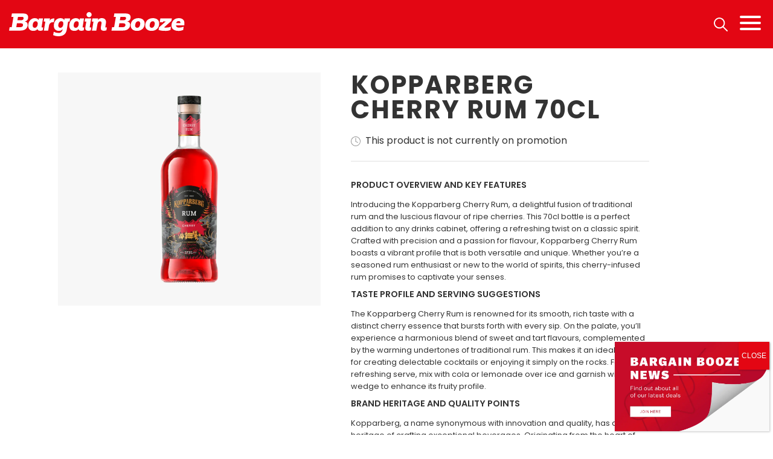

--- FILE ---
content_type: text/html; charset=UTF-8
request_url: https://www.bargainbooze.co.uk/product/kopparberg-cherry-rum-70cl/
body_size: 60044
content:
<!doctype html><html lang="en-GB"><head><meta charset="utf-8"><meta http-equiv="x-ua-compatible" content="ie=edge"><meta name="viewport" content="width=device-width, initial-scale=1"><link href="https://cdnjs.cloudflare.com/ajax/libs/slick-carousel/1.8.1/slick.min.css" rel="stylesheet" type="text/css"><link href="https://cdnjs.cloudflare.com/ajax/libs/slick-carousel/1.8.1/slick-theme.min.css" rel="stylesheet" type="text/css"><link rel="preconnect" href="https://fonts.googleapis.com"><link rel="preconnect" href="https://fonts.gstatic.com" crossorigin><link href="https://fonts.googleapis.com/css2?family=Poppins:ital,wght@0,300;0,400;0,500;0,600;0,700;1,500&display=swap" rel="stylesheet"><link href="https://fonts.googleapis.com/css2?family=Roboto:ital,wght@0,700;0,900;1,700;1,900&display=swap" rel="stylesheet"><link href="https://fonts.googleapis.com/css2?family=Akaya+Kanadaka&display=swap" rel="stylesheet"><link href="https://fonts.googleapis.com/css2?family=Mountains+of+Christmas:wght@400;700&display=swap" rel="stylesheet"><link href="https://fonts.googleapis.com/css2?family=Bebas+Neue&display=swap" rel="stylesheet"><link href="https://fonts.googleapis.com/css2?family=Baskervville:ital@0;1&family=Caudex:ital,wght@0,400;0,700;1,400;1,700&family=Cinzel:wght@400..900&display=swap" rel="stylesheet"><link href="https://cdnjs.cloudflare.com/ajax/libs/hamburgers/1.1.3/hamburgers.min.css" rel="stylesheet" /><link rel="shortcut icon" type="image/jpg" href="https://www.bargainbooze.co.uk/wp-content/themes/bargainbooze/favicon.ico" /><link
 rel="stylesheet"
 href="https://cdn.jsdelivr.net/npm/swiper@8/swiper-bundle.min.css" /> <script defer src="https://cdn.jsdelivr.net/npm/swiper@8/swiper-bundle.min.js"></script> <script defer src="[data-uri]"></script>  <script defer src="[data-uri]"></script> 
 <script defer src="https://www.googletagmanager.com/gtag/js?id=G-S077QRY5DG"></script> <script defer src="[data-uri]"></script>  <script defer src="https://www.googletagmanager.com/gtag/js?id=UA-130581648-1"></script> <script defer src="[data-uri]"></script>  <script defer src="[data-uri]"></script> <meta name="description" content="Savour the sweet cherry flavour of Kopparberg Cherry Rum 70cl, perfect for cocktails or sipping neat. A unique blend of smooth rum and fruity delight." /><meta property="og:type" content="product" /><title>Kopparberg Cherry Rum 70cl - Bargain Booze</title><meta name="robots" content="max-snippet:-1,max-image-preview:large,max-video-preview:-1" /><link rel="canonical" href="https://www.bargainbooze.co.uk/product/kopparberg-cherry-rum-70cl/" /><meta name="theme-color" content="#e30613" /><meta property="og:type" content="article" /><meta property="og:locale" content="en_GB" /><meta property="og:site_name" content="Bargain Booze" /><meta property="og:title" content="Kopparberg Cherry Rum 70cl" /><meta property="og:url" content="https://www.bargainbooze.co.uk/product/kopparberg-cherry-rum-70cl/" /><meta property="og:image" content="https://www.bargainbooze.co.uk/wp-content/uploads/2022/11/kopparbergcherryrum.png" /><meta property="og:image:width" content="1000" /><meta property="og:image:height" content="1000" /><meta property="og:image:alt" content="Bottle of Kopparberg Cherry Rum, 70cl, with a black label featuring cherry illustrations and gold accents, on a white background." /><meta property="article:published_time" content="2022-11-23T10:40:57+00:00" /><meta property="article:modified_time" content="2022-11-25T13:01:22+00:00" /><meta name="twitter:card" content="summary_large_image" /><meta name="twitter:title" content="Kopparberg Cherry Rum 70cl" /><meta name="twitter:image" content="https://www.bargainbooze.co.uk/wp-content/uploads/2022/11/kopparbergcherryrum.png" /><meta name="twitter:image:alt" content="Bottle of Kopparberg Cherry Rum, 70cl, with a black label featuring cherry illustrations and gold accents, on a white background." /> <script type="application/ld+json">{"@context":"https://schema.org","@graph":[{"@type":"WebSite","@id":"https://www.bargainbooze.co.uk/#/schema/WebSite","url":"https://www.bargainbooze.co.uk/","name":"Bargain Booze","inLanguage":"en-GB","potentialAction":{"@type":"SearchAction","target":{"@type":"EntryPoint","urlTemplate":"https://www.bargainbooze.co.uk/search/{search_term_string}/"},"query-input":"required name=search_term_string"},"publisher":{"@type":"Organization","@id":"https://www.bargainbooze.co.uk/#/schema/Organization","name":"Bargain Booze","url":"https://www.bargainbooze.co.uk/"}},{"@type":"WebPage","@id":"https://www.bargainbooze.co.uk/product/kopparberg-cherry-rum-70cl/","url":"https://www.bargainbooze.co.uk/product/kopparberg-cherry-rum-70cl/","name":"Kopparberg Cherry Rum 70cl - Bargain Booze","inLanguage":"en-GB","isPartOf":{"@id":"https://www.bargainbooze.co.uk/#/schema/WebSite"},"breadcrumb":{"@type":"BreadcrumbList","@id":"https://www.bargainbooze.co.uk/#/schema/BreadcrumbList","itemListElement":[{"@type":"ListItem","position":1,"item":"https://www.bargainbooze.co.uk/","name":"Bargain Booze"},{"@type":"ListItem","position":2,"name":"Kopparberg Cherry Rum 70cl"}]},"potentialAction":{"@type":"ReadAction","target":"https://www.bargainbooze.co.uk/product/kopparberg-cherry-rum-70cl/"},"datePublished":"2022-11-23T10:40:57+00:00","dateModified":"2022-11-25T13:01:22+00:00"}]}</script> <link rel='dns-prefetch' href='//cdn.jsdelivr.net' /><link rel='dns-prefetch' href='//unpkg.com' /><link rel='dns-prefetch' href='//vjs.zencdn.net' /><link rel="alternate" title="oEmbed (JSON)" type="application/json+oembed" href="https://www.bargainbooze.co.uk/wp-json/oembed/1.0/embed?url=https%3A%2F%2Fwww.bargainbooze.co.uk%2Fproduct%2Fkopparberg-cherry-rum-70cl%2F" /><link rel="alternate" title="oEmbed (XML)" type="text/xml+oembed" href="https://www.bargainbooze.co.uk/wp-json/oembed/1.0/embed?url=https%3A%2F%2Fwww.bargainbooze.co.uk%2Fproduct%2Fkopparberg-cherry-rum-70cl%2F&#038;format=xml" /><style id='wp-img-auto-sizes-contain-inline-css' type='text/css'>img:is([sizes=auto i],[sizes^="auto," i]){contain-intrinsic-size:3000px 1500px}
/*# sourceURL=wp-img-auto-sizes-contain-inline-css */</style><style id='wp-emoji-styles-inline-css' type='text/css'>img.wp-smiley, img.emoji {
		display: inline !important;
		border: none !important;
		box-shadow: none !important;
		height: 1em !important;
		width: 1em !important;
		margin: 0 0.07em !important;
		vertical-align: -0.1em !important;
		background: none !important;
		padding: 0 !important;
	}
/*# sourceURL=wp-emoji-styles-inline-css */</style><style id='wp-block-library-inline-css' type='text/css'>:root{--wp-block-synced-color:#7a00df;--wp-block-synced-color--rgb:122,0,223;--wp-bound-block-color:var(--wp-block-synced-color);--wp-editor-canvas-background:#ddd;--wp-admin-theme-color:#007cba;--wp-admin-theme-color--rgb:0,124,186;--wp-admin-theme-color-darker-10:#006ba1;--wp-admin-theme-color-darker-10--rgb:0,107,160.5;--wp-admin-theme-color-darker-20:#005a87;--wp-admin-theme-color-darker-20--rgb:0,90,135;--wp-admin-border-width-focus:2px}@media (min-resolution:192dpi){:root{--wp-admin-border-width-focus:1.5px}}.wp-element-button{cursor:pointer}:root .has-very-light-gray-background-color{background-color:#eee}:root .has-very-dark-gray-background-color{background-color:#313131}:root .has-very-light-gray-color{color:#eee}:root .has-very-dark-gray-color{color:#313131}:root .has-vivid-green-cyan-to-vivid-cyan-blue-gradient-background{background:linear-gradient(135deg,#00d084,#0693e3)}:root .has-purple-crush-gradient-background{background:linear-gradient(135deg,#34e2e4,#4721fb 50%,#ab1dfe)}:root .has-hazy-dawn-gradient-background{background:linear-gradient(135deg,#faaca8,#dad0ec)}:root .has-subdued-olive-gradient-background{background:linear-gradient(135deg,#fafae1,#67a671)}:root .has-atomic-cream-gradient-background{background:linear-gradient(135deg,#fdd79a,#004a59)}:root .has-nightshade-gradient-background{background:linear-gradient(135deg,#330968,#31cdcf)}:root .has-midnight-gradient-background{background:linear-gradient(135deg,#020381,#2874fc)}:root{--wp--preset--font-size--normal:16px;--wp--preset--font-size--huge:42px}.has-regular-font-size{font-size:1em}.has-larger-font-size{font-size:2.625em}.has-normal-font-size{font-size:var(--wp--preset--font-size--normal)}.has-huge-font-size{font-size:var(--wp--preset--font-size--huge)}.has-text-align-center{text-align:center}.has-text-align-left{text-align:left}.has-text-align-right{text-align:right}.has-fit-text{white-space:nowrap!important}#end-resizable-editor-section{display:none}.aligncenter{clear:both}.items-justified-left{justify-content:flex-start}.items-justified-center{justify-content:center}.items-justified-right{justify-content:flex-end}.items-justified-space-between{justify-content:space-between}.screen-reader-text{border:0;clip-path:inset(50%);height:1px;margin:-1px;overflow:hidden;padding:0;position:absolute;width:1px;word-wrap:normal!important}.screen-reader-text:focus{background-color:#ddd;clip-path:none;color:#444;display:block;font-size:1em;height:auto;left:5px;line-height:normal;padding:15px 23px 14px;text-decoration:none;top:5px;width:auto;z-index:100000}html :where(.has-border-color){border-style:solid}html :where([style*=border-top-color]){border-top-style:solid}html :where([style*=border-right-color]){border-right-style:solid}html :where([style*=border-bottom-color]){border-bottom-style:solid}html :where([style*=border-left-color]){border-left-style:solid}html :where([style*=border-width]){border-style:solid}html :where([style*=border-top-width]){border-top-style:solid}html :where([style*=border-right-width]){border-right-style:solid}html :where([style*=border-bottom-width]){border-bottom-style:solid}html :where([style*=border-left-width]){border-left-style:solid}html :where(img[class*=wp-image-]){height:auto;max-width:100%}:where(figure){margin:0 0 1em}html :where(.is-position-sticky){--wp-admin--admin-bar--position-offset:var(--wp-admin--admin-bar--height,0px)}@media screen and (max-width:600px){html :where(.is-position-sticky){--wp-admin--admin-bar--position-offset:0px}}

/*# sourceURL=wp-block-library-inline-css */</style><style id='global-styles-inline-css' type='text/css'>:root{--wp--preset--aspect-ratio--square: 1;--wp--preset--aspect-ratio--4-3: 4/3;--wp--preset--aspect-ratio--3-4: 3/4;--wp--preset--aspect-ratio--3-2: 3/2;--wp--preset--aspect-ratio--2-3: 2/3;--wp--preset--aspect-ratio--16-9: 16/9;--wp--preset--aspect-ratio--9-16: 9/16;--wp--preset--color--black: #000000;--wp--preset--color--cyan-bluish-gray: #abb8c3;--wp--preset--color--white: #ffffff;--wp--preset--color--pale-pink: #f78da7;--wp--preset--color--vivid-red: #cf2e2e;--wp--preset--color--luminous-vivid-orange: #ff6900;--wp--preset--color--luminous-vivid-amber: #fcb900;--wp--preset--color--light-green-cyan: #7bdcb5;--wp--preset--color--vivid-green-cyan: #00d084;--wp--preset--color--pale-cyan-blue: #8ed1fc;--wp--preset--color--vivid-cyan-blue: #0693e3;--wp--preset--color--vivid-purple: #9b51e0;--wp--preset--gradient--vivid-cyan-blue-to-vivid-purple: linear-gradient(135deg,rgb(6,147,227) 0%,rgb(155,81,224) 100%);--wp--preset--gradient--light-green-cyan-to-vivid-green-cyan: linear-gradient(135deg,rgb(122,220,180) 0%,rgb(0,208,130) 100%);--wp--preset--gradient--luminous-vivid-amber-to-luminous-vivid-orange: linear-gradient(135deg,rgb(252,185,0) 0%,rgb(255,105,0) 100%);--wp--preset--gradient--luminous-vivid-orange-to-vivid-red: linear-gradient(135deg,rgb(255,105,0) 0%,rgb(207,46,46) 100%);--wp--preset--gradient--very-light-gray-to-cyan-bluish-gray: linear-gradient(135deg,rgb(238,238,238) 0%,rgb(169,184,195) 100%);--wp--preset--gradient--cool-to-warm-spectrum: linear-gradient(135deg,rgb(74,234,220) 0%,rgb(151,120,209) 20%,rgb(207,42,186) 40%,rgb(238,44,130) 60%,rgb(251,105,98) 80%,rgb(254,248,76) 100%);--wp--preset--gradient--blush-light-purple: linear-gradient(135deg,rgb(255,206,236) 0%,rgb(152,150,240) 100%);--wp--preset--gradient--blush-bordeaux: linear-gradient(135deg,rgb(254,205,165) 0%,rgb(254,45,45) 50%,rgb(107,0,62) 100%);--wp--preset--gradient--luminous-dusk: linear-gradient(135deg,rgb(255,203,112) 0%,rgb(199,81,192) 50%,rgb(65,88,208) 100%);--wp--preset--gradient--pale-ocean: linear-gradient(135deg,rgb(255,245,203) 0%,rgb(182,227,212) 50%,rgb(51,167,181) 100%);--wp--preset--gradient--electric-grass: linear-gradient(135deg,rgb(202,248,128) 0%,rgb(113,206,126) 100%);--wp--preset--gradient--midnight: linear-gradient(135deg,rgb(2,3,129) 0%,rgb(40,116,252) 100%);--wp--preset--font-size--small: 13px;--wp--preset--font-size--medium: 20px;--wp--preset--font-size--large: 36px;--wp--preset--font-size--x-large: 42px;--wp--preset--spacing--20: 0.44rem;--wp--preset--spacing--30: 0.67rem;--wp--preset--spacing--40: 1rem;--wp--preset--spacing--50: 1.5rem;--wp--preset--spacing--60: 2.25rem;--wp--preset--spacing--70: 3.38rem;--wp--preset--spacing--80: 5.06rem;--wp--preset--shadow--natural: 6px 6px 9px rgba(0, 0, 0, 0.2);--wp--preset--shadow--deep: 12px 12px 50px rgba(0, 0, 0, 0.4);--wp--preset--shadow--sharp: 6px 6px 0px rgba(0, 0, 0, 0.2);--wp--preset--shadow--outlined: 6px 6px 0px -3px rgb(255, 255, 255), 6px 6px rgb(0, 0, 0);--wp--preset--shadow--crisp: 6px 6px 0px rgb(0, 0, 0);}:where(.is-layout-flex){gap: 0.5em;}:where(.is-layout-grid){gap: 0.5em;}body .is-layout-flex{display: flex;}.is-layout-flex{flex-wrap: wrap;align-items: center;}.is-layout-flex > :is(*, div){margin: 0;}body .is-layout-grid{display: grid;}.is-layout-grid > :is(*, div){margin: 0;}:where(.wp-block-columns.is-layout-flex){gap: 2em;}:where(.wp-block-columns.is-layout-grid){gap: 2em;}:where(.wp-block-post-template.is-layout-flex){gap: 1.25em;}:where(.wp-block-post-template.is-layout-grid){gap: 1.25em;}.has-black-color{color: var(--wp--preset--color--black) !important;}.has-cyan-bluish-gray-color{color: var(--wp--preset--color--cyan-bluish-gray) !important;}.has-white-color{color: var(--wp--preset--color--white) !important;}.has-pale-pink-color{color: var(--wp--preset--color--pale-pink) !important;}.has-vivid-red-color{color: var(--wp--preset--color--vivid-red) !important;}.has-luminous-vivid-orange-color{color: var(--wp--preset--color--luminous-vivid-orange) !important;}.has-luminous-vivid-amber-color{color: var(--wp--preset--color--luminous-vivid-amber) !important;}.has-light-green-cyan-color{color: var(--wp--preset--color--light-green-cyan) !important;}.has-vivid-green-cyan-color{color: var(--wp--preset--color--vivid-green-cyan) !important;}.has-pale-cyan-blue-color{color: var(--wp--preset--color--pale-cyan-blue) !important;}.has-vivid-cyan-blue-color{color: var(--wp--preset--color--vivid-cyan-blue) !important;}.has-vivid-purple-color{color: var(--wp--preset--color--vivid-purple) !important;}.has-black-background-color{background-color: var(--wp--preset--color--black) !important;}.has-cyan-bluish-gray-background-color{background-color: var(--wp--preset--color--cyan-bluish-gray) !important;}.has-white-background-color{background-color: var(--wp--preset--color--white) !important;}.has-pale-pink-background-color{background-color: var(--wp--preset--color--pale-pink) !important;}.has-vivid-red-background-color{background-color: var(--wp--preset--color--vivid-red) !important;}.has-luminous-vivid-orange-background-color{background-color: var(--wp--preset--color--luminous-vivid-orange) !important;}.has-luminous-vivid-amber-background-color{background-color: var(--wp--preset--color--luminous-vivid-amber) !important;}.has-light-green-cyan-background-color{background-color: var(--wp--preset--color--light-green-cyan) !important;}.has-vivid-green-cyan-background-color{background-color: var(--wp--preset--color--vivid-green-cyan) !important;}.has-pale-cyan-blue-background-color{background-color: var(--wp--preset--color--pale-cyan-blue) !important;}.has-vivid-cyan-blue-background-color{background-color: var(--wp--preset--color--vivid-cyan-blue) !important;}.has-vivid-purple-background-color{background-color: var(--wp--preset--color--vivid-purple) !important;}.has-black-border-color{border-color: var(--wp--preset--color--black) !important;}.has-cyan-bluish-gray-border-color{border-color: var(--wp--preset--color--cyan-bluish-gray) !important;}.has-white-border-color{border-color: var(--wp--preset--color--white) !important;}.has-pale-pink-border-color{border-color: var(--wp--preset--color--pale-pink) !important;}.has-vivid-red-border-color{border-color: var(--wp--preset--color--vivid-red) !important;}.has-luminous-vivid-orange-border-color{border-color: var(--wp--preset--color--luminous-vivid-orange) !important;}.has-luminous-vivid-amber-border-color{border-color: var(--wp--preset--color--luminous-vivid-amber) !important;}.has-light-green-cyan-border-color{border-color: var(--wp--preset--color--light-green-cyan) !important;}.has-vivid-green-cyan-border-color{border-color: var(--wp--preset--color--vivid-green-cyan) !important;}.has-pale-cyan-blue-border-color{border-color: var(--wp--preset--color--pale-cyan-blue) !important;}.has-vivid-cyan-blue-border-color{border-color: var(--wp--preset--color--vivid-cyan-blue) !important;}.has-vivid-purple-border-color{border-color: var(--wp--preset--color--vivid-purple) !important;}.has-vivid-cyan-blue-to-vivid-purple-gradient-background{background: var(--wp--preset--gradient--vivid-cyan-blue-to-vivid-purple) !important;}.has-light-green-cyan-to-vivid-green-cyan-gradient-background{background: var(--wp--preset--gradient--light-green-cyan-to-vivid-green-cyan) !important;}.has-luminous-vivid-amber-to-luminous-vivid-orange-gradient-background{background: var(--wp--preset--gradient--luminous-vivid-amber-to-luminous-vivid-orange) !important;}.has-luminous-vivid-orange-to-vivid-red-gradient-background{background: var(--wp--preset--gradient--luminous-vivid-orange-to-vivid-red) !important;}.has-very-light-gray-to-cyan-bluish-gray-gradient-background{background: var(--wp--preset--gradient--very-light-gray-to-cyan-bluish-gray) !important;}.has-cool-to-warm-spectrum-gradient-background{background: var(--wp--preset--gradient--cool-to-warm-spectrum) !important;}.has-blush-light-purple-gradient-background{background: var(--wp--preset--gradient--blush-light-purple) !important;}.has-blush-bordeaux-gradient-background{background: var(--wp--preset--gradient--blush-bordeaux) !important;}.has-luminous-dusk-gradient-background{background: var(--wp--preset--gradient--luminous-dusk) !important;}.has-pale-ocean-gradient-background{background: var(--wp--preset--gradient--pale-ocean) !important;}.has-electric-grass-gradient-background{background: var(--wp--preset--gradient--electric-grass) !important;}.has-midnight-gradient-background{background: var(--wp--preset--gradient--midnight) !important;}.has-small-font-size{font-size: var(--wp--preset--font-size--small) !important;}.has-medium-font-size{font-size: var(--wp--preset--font-size--medium) !important;}.has-large-font-size{font-size: var(--wp--preset--font-size--large) !important;}.has-x-large-font-size{font-size: var(--wp--preset--font-size--x-large) !important;}
/*# sourceURL=global-styles-inline-css */</style><style id='classic-theme-styles-inline-css' type='text/css'>/*! This file is auto-generated */
.wp-block-button__link{color:#fff;background-color:#32373c;border-radius:9999px;box-shadow:none;text-decoration:none;padding:calc(.667em + 2px) calc(1.333em + 2px);font-size:1.125em}.wp-block-file__button{background:#32373c;color:#fff;text-decoration:none}
/*# sourceURL=/wp-includes/css/classic-themes.min.css */</style><link rel='stylesheet' id='wp-components-css' href='https://www.bargainbooze.co.uk/wp-includes/css/dist/components/style.min.css?ver=6.9' type='text/css' media='all' /><link rel='stylesheet' id='wp-preferences-css' href='https://www.bargainbooze.co.uk/wp-includes/css/dist/preferences/style.min.css?ver=6.9' type='text/css' media='all' /><link rel='stylesheet' id='wp-block-editor-css' href='https://www.bargainbooze.co.uk/wp-includes/css/dist/block-editor/style.min.css?ver=6.9' type='text/css' media='all' /><link rel='stylesheet' id='popup-maker-block-library-style-css' href='https://www.bargainbooze.co.uk/wp-content/cache/autoptimize/autoptimize_single_9963176ef6137ecf4405a5ccd36aa797.php?ver=dbea705cfafe089d65f1' type='text/css' media='all' /><link rel='stylesheet' id='contact-form-7-css' href='https://www.bargainbooze.co.uk/wp-content/cache/autoptimize/autoptimize_single_64ac31699f5326cb3c76122498b76f66.php?ver=6.1.4' type='text/css' media='all' /><link rel='stylesheet' id='wpa-css-css' href='https://www.bargainbooze.co.uk/wp-content/cache/autoptimize/autoptimize_single_a0b823f7ab1f0a3a563fb10c3664d2a6.php?ver=2.3.04' type='text/css' media='all' /><link rel='stylesheet' id='swiper-css' href='https://cdn.jsdelivr.net/npm/swiper@10/swiper-bundle.min.css?ver=2.3.1' type='text/css' media='all' /><link rel='stylesheet' id='aos-css' href='https://unpkg.com/aos@2.3.1/dist/aos.css?ver=2.3.1' type='text/css' media='all' /><link rel='stylesheet' id='bootstrap-css' href='https://cdn.jsdelivr.net/npm/bootstrap@5.3.1/dist/css/bootstrap.min.css?ver=5.3.1' type='text/css' media='all' /><link rel='stylesheet' id='videojs-css' href='https://vjs.zencdn.net/7.21.1/video-js.css?ver=7.21.1' type='text/css' media='all' /><link rel='stylesheet' id='main-min-css' href='https://www.bargainbooze.co.uk/wp-content/cache/autoptimize/autoptimize_single_fbc543273531c94ff3b83cff61226240.php?v=3.1&#038;ver=1.0.1' type='text/css' media='all' /><link rel='stylesheet' id='popup-maker-site-css' href='https://www.bargainbooze.co.uk/wp-content/cache/autoptimize/autoptimize_single_f07355ae2bde6b937821df3d4ba404f4.php?generated=1755172409&#038;ver=1.21.5' type='text/css' media='all' /> <script type="text/javascript" src="https://www.bargainbooze.co.uk/wp-includes/js/jquery/jquery.min.js?ver=3.7.1" id="jquery-core-js"></script> <script defer type="text/javascript" src="https://www.bargainbooze.co.uk/wp-includes/js/jquery/jquery-migrate.min.js?ver=3.4.1" id="jquery-migrate-js"></script> <link rel="https://api.w.org/" href="https://www.bargainbooze.co.uk/wp-json/" /><link rel="alternate" title="JSON" type="application/json" href="https://www.bargainbooze.co.uk/wp-json/wp/v2/product/2702" /><link rel="EditURI" type="application/rsd+xml" title="RSD" href="https://www.bargainbooze.co.uk/xmlrpc.php?rsd" /> <script src='https://www.google.com/recaptcha/api.js?render=6Ldc4hMsAAAAACjXyPeRxQqUWkuwCkP-NeZ1hEk_' async defer></script> <style type="text/css" id="wp-custom-css">.header {
	background-color: #e30613;
}

/* Targeting the .hamburger-inner class */
.hamburger-inner {
  background-color: white !important;
}

/* Targeting the ::before pseudo-element of .hamburger-inner */
.hamburger-inner::before {
  background-color: white !important;
}

/* Targeting the ::after pseudo-element of .hamburger-inner */
.hamburger-inner::after {
  background-color: white !important;
}
.page-singlebrand__content img {
	margin-top: 60px;
}

.postid-43943 .resp-width-cont:first-of-type {
    display: none;
}

.postid-43943 .page-singlebrand {
	padding: 0;
}
.page-id-44161 .gutter {
	display: none;
}
.single-advent .gutter {
	display: none;
}
.page-template-template-bottomless-brunch .gutter {
	display: none;
}

.postid-2248 .resp-width-cont:first-of-type {
    display: none;
}
.postid-2248 .page-singlebrand {
	padding: 0;
}

.postid-2248 .centred-content p {
	font-size: 1.2em;
}

.postid-2177 .centred-content {
	background-image: url(https://www.bargainbooze.co.uk/wp-content/uploads/2024/12/dia-background.jpg);
	background-size: cover;
	background-repeat: no-repeat;
}

.postid-2177 .page-singlebrand {
	padding-top: 0;
}

.postid-2177 .resp-width-cont:first-of-type {
    display: none;
}

.postid-2177 .page-singlebrand {
	padding: 0;
}

.postid-2177 .centred-content p {
	font-size: 1.2em;
}

.postid-2174 .page-singlebrand {
	padding-top: 0;
}

.postid-2174 .resp-width-cont:first-of-type {
    display: none;
}

.postid-2174 .centred-content p {
	font-size: 1.2em;
}

.postid-2174 .centred-content {
	background-image: url(https://www.bargainbooze.co.uk/wp-content/uploads/2024/12/cas-background.jpg);
	background-size: cover;
	background-repeat: no-repeat;
}

.postid-2174 .centred-content * {
	font-family: "Baskervville", serif;
}

.postid-2177 .centred-content * {
	font-family: "Caudex", serif;
}

.postid-2248 .centred-content * {
	font-family: "Cinzel", serif;
}

.answers {
	display: none !important;
}

.wp-caption {
	border: none !important;
}

.single-post h1 {
	font-size: 38px;
}


.single-post ul {
	padding: 0 0 0 20px !important;
}

.postid-56907 {
	background-color: black;
}

.postid-56907 h1 {
	display: none;
}

.postid-56907 .resp-width-cont:first-of-type {
    display: none;
}</style> <script defer src="[data-uri]"></script> </head><body class="wp-singular product-template-default single single-product postid-2702 wp-theme-bargainbooze kopparberg-cherry-rum-70cl sidebar-primary"> <noscript><iframe src="https://www.googletagmanager.com/ns.html?id=GTM-NW28SWX"
height="0" width="0" style="display:none;visibility:hidden"></iframe></noscript> <!--[if IE]><div class="alert alert-warning"> You are using an <strong>outdated</strong> browser. Please <a href="http://browsehappy.com/">upgrade your browser</a> to improve your experience.</div> <![endif]--><header class="header" id="header-animation"> <a class="header__left-logo" href="https://www.bargainbooze.co.uk"> <img class="main-logo" src="https://www.bargainbooze.co.uk/wp-content/uploads/2022/05/bb-logo-white.svg" alt="White version of the Bargain Booze written logo" /> </a><div class="header__nav"><div class="desktop-nav"><div class="menu-main-menu-container"><ul id="menu-main-menu" class="menu"><li id="menu-item-450" class="menu-item menu-item-type-post_type menu-item-object-page menu-item-home menu-item-450"><a href="https://www.bargainbooze.co.uk/">Home</a></li><li id="menu-item-453" class="menu-item menu-item-type-post_type menu-item-object-page menu-item-453"><a href="https://www.bargainbooze.co.uk/deals/">Latest Deals</a></li><li id="menu-item-451" class="menu-item menu-item-type-post_type menu-item-object-page menu-item-451"><a href="https://www.bargainbooze.co.uk/theboozebar/">Booze Bar</a></li><li id="menu-item-5949" class="menu-item menu-item-type-post_type menu-item-object-page menu-item-5949"><a href="https://www.bargainbooze.co.uk/vape/">E-Cig Station</a></li><li id="menu-item-454" class="menu-item menu-item-type-post_type menu-item-object-page menu-item-454"><a href="https://www.bargainbooze.co.uk/news/">What&#8217;s Hot</a></li><li id="menu-item-455" class="menu-item menu-item-type-post_type menu-item-object-page menu-item-455"><a href="https://www.bargainbooze.co.uk/store-locator/">Store Locator</a></li></ul></div></div> <img class="java-toggle-search-form" src="https://www.bargainbooze.co.uk/wp-content/themes/bargainbooze/assets/images/icon-search.svg" alt="Search icon" /> <button class="hamburger hamburger--collapse java-toggle-mobile-menu" type="button"> <span class="hamburger-box"> <span class="hamburger-inner"></span> </span> </button></div></header><div class="header__search-bar resp-width-cont"><form action="https://www.bargainbooze.co.uk/search"> <input type="text" name="input_search" placeholder="Search our entire catalogue..." /> <input type="submit" value="" /></form></div><div class="sidenav"><div class="sidenav__gutter"><div class="social-icons"> <a target="_blank" href="https://www.facebook.com/officialbargainbooze/"><img src="https://www.bargainbooze.co.uk/wp-content/uploads/2022/05/Icon-awesome-facebook-square.svg" /></a> <a target="_blank" href="https://twitter.com/BargainBooze"><img src="https://www.bargainbooze.co.uk/wp-content/uploads/2022/05/Icon-awesome-twitter.svg" /></a> <a target="_blank" href="https://www.instagram.com/bargainboozeofficial/"><img src="https://www.bargainbooze.co.uk/wp-content/uploads/2022/05/Icon-awesome-instagram.svg" /></a> <a target="_blank" href="https://www.youtube.com/channel/UCK0IlTEjeNkN8p9-wBLAjQg"><img src="https://www.bargainbooze.co.uk/wp-content/uploads/2022/05/Icon-awesome-youtube.svg" /></a> <a target="_blank" href="https://www.tiktok.com/@bargainboozeofficial"><img src="https://www.bargainbooze.co.uk/wp-content/uploads/2023/02/logo-tiktok.svg" /></a></div></div><div class="sidenav__nav"><div class="menu-main-menu-container"><ul id="menu-main-menu-1" class="vertical"><li class="menu-item menu-item-type-post_type menu-item-object-page menu-item-home menu-item-450"><a href="https://www.bargainbooze.co.uk/">Home</a></li><li class="menu-item menu-item-type-post_type menu-item-object-page menu-item-453"><a href="https://www.bargainbooze.co.uk/deals/">Latest Deals</a></li><li class="menu-item menu-item-type-post_type menu-item-object-page menu-item-451"><a href="https://www.bargainbooze.co.uk/theboozebar/">Booze Bar</a></li><li class="menu-item menu-item-type-post_type menu-item-object-page menu-item-5949"><a href="https://www.bargainbooze.co.uk/vape/">E-Cig Station</a></li><li class="menu-item menu-item-type-post_type menu-item-object-page menu-item-454"><a href="https://www.bargainbooze.co.uk/news/">What&#8217;s Hot</a></li><li class="menu-item menu-item-type-post_type menu-item-object-page menu-item-455"><a href="https://www.bargainbooze.co.uk/store-locator/">Store Locator</a></li></ul></div></div></div><div class="black-filter"></div><div class="container"><main><div class="page-singleproduct resp-width-cont"><div class="page-singleproduct__mobile"><h1>Kopparberg Cherry Rum 70cl</h1><h2 class="txt-offer-ends">This product is not currently on promotion</h2></div><div class="page-singleproduct__wrapper"><div class="page-singleproduct__image"><figure> <picture> <source media="(max-width: 600px)" srcset="https://www.bargainbooze.co.uk/wp-content/uploads/2022/11/kopparbergcherryrum-150x150.png"> <source media="(max-width: 1024px)" srcset="https://www.bargainbooze.co.uk/wp-content/uploads/2022/11/kopparbergcherryrum-300x300.png"> <source media="(min-width: 1025px)" srcset="https://www.bargainbooze.co.uk/wp-content/uploads/2022/11/kopparbergcherryrum.png"> <img src="https://www.bargainbooze.co.uk/wp-content/uploads/2022/11/kopparbergcherryrum.png" alt="Bottle of Kopparberg Cherry Rum, 70cl, with a black label featuring cherry illustrations and gold accents, on a white background."> </picture><figcaption>Bottle of Kopparberg Cherry Rum, 70cl, featuring a vibrant cherry label and black cap, against a plain background.</figcaption></figure></div><div class="page-singleproduct__overview"><div class="page-singleproduct__desktop"><h1>Kopparberg Cherry Rum 70cl</h1><h2 class="txt-offer-ends">This product is not currently on promotion</h2></div><p class="txt txt--current-price"></p><div class="standard-pricing"></div><div class="page-singleproduct__description"><p><h4>Product Overview and Key Features</h4><p>Introducing the Kopparberg Cherry Rum, a delightful fusion of traditional rum and the luscious flavour of ripe cherries. This 70cl bottle is a perfect addition to any drinks cabinet, offering a refreshing twist on a classic spirit. Crafted with precision and a passion for flavour, Kopparberg Cherry Rum boasts a vibrant profile that is both versatile and unique. Whether you&#8217;re a seasoned rum enthusiast or new to the world of spirits, this cherry-infused rum promises to captivate your senses.</p><h4>Taste Profile and Serving Suggestions</h4><p>The Kopparberg Cherry Rum is renowned for its smooth, rich taste with a distinct cherry essence that bursts forth with every sip. On the palate, you&#8217;ll experience a harmonious blend of sweet and tart flavours, complemented by the warming undertones of traditional rum. This makes it an ideal choice for creating delectable cocktails or enjoying it simply on the rocks. For a refreshing serve, mix with cola or lemonade over ice and garnish with a lime wedge to enhance its fruity profile.</p><h4>Brand Heritage and Quality Points</h4><p>Kopparberg, a name synonymous with innovation and quality, has a rich heritage of crafting exceptional beverages. Originating from the heart of Sweden, Kopparberg takes pride in its commitment to using only the finest ingredients and traditional methods. This dedication ensures that each bottle of Kopparberg Cherry Rum meets the highest standards of excellence, delivering a premium drinking experience that reflects the brand&#8217;s storied legacy.</p><h4>Bargain Booze Benefits</h4><p>At Bargain Booze, we understand the importance of convenience and value for our customers. That&#8217;s why we offer extended opening hours, ensuring you can pick up your favourite bottle of Kopparberg Cherry Rum whenever the craving strikes. Our competitive deals and promotions make it easy to enjoy premium spirits without breaking the bank. Whether you&#8217;re hosting a party or simply looking to unwind after a long day, Bargain Booze is your go-to destination for all things drinks-related.</p><h4>Pairing Suggestions and Occasions</h4><p>The versatile nature of Kopparberg Cherry Rum makes it an excellent companion for a variety of occasions. Its sweet and slightly tart notes pair beautifully with barbecue dishes, bringing out the flavours of grilled meats and tangy sauces. For a delightful dessert pairing, serve it alongside a cherry tart or chocolate fondant to complement the rich, fruity flavours. Whether you&#8217;re celebrating a special occasion or enjoying a casual get-together with friends, Kopparberg Cherry Rum is sure to elevate the experience.</p></p></div> <a class="link-brand" href="https://www.bargainbooze.co.uk/brand/kopparberg/">See more items available from Kopparberg</a></div></div></div><div class="page-singleproduct__related-products"><div class="resp-width-cont"><h3>Related Products</h3><div class="slide-container slider-related-products"> <a href="https://www.bargainbooze.co.uk/product/teachers-70cl/" class="slider-item cat-spirits "><div class="slider-item__image-container img-1"> <img src="https://www.bargainbooze.co.uk/wp-content/uploads/2025/10/teachers-70cl.png" alt="Bottle of Teacher's Blended Scotch Whisky, 70cl, with a gold cap and a label featuring a crest design on a white background." /></div><div class="slider-item__text-container"><p class="txt-grid-item-name">Teacher&#8217;s 70cl</p></div> </a><a href="https://www.bargainbooze.co.uk/product/lambs-spiced-rum-35cl/" class="slider-item cat-spirits "><div class="slider-item__image-container img-1"> <img src="https://www.bargainbooze.co.uk/wp-content/uploads/2025/12/lambs-spiced-rum.png" alt="A 35cl bottle of Lambs Spiced Rum with a dark liquid and a label featuring a ship design and the brand's logo." /></div><div class="slider-item__text-container"><p class="txt-grid-item-name">Lambs Spiced Rum 35cl</p></div> </a><a href="https://www.bargainbooze.co.uk/product/jim-beam-20cl/" class="slider-item cat-spirits "><div class="slider-item__image-container img-1"> <img src="https://www.bargainbooze.co.uk/wp-content/uploads/2025/12/jim-beam-6.99pmp.png" alt="" /></div><div class="slider-item__text-container"><p class="txt-grid-item-name">Jim Beam 20cl</p></div> </a><a href="https://www.bargainbooze.co.uk/product/cococariba-tropical-alcoholic-caribbean-rum-coconut-flavours-70cl/" class="slider-item cat-spirits "><div class="slider-item__image-container img-1"> <img src="https://www.bargainbooze.co.uk/wp-content/uploads/2025/12/0002_Cococariba-Original_PMP.png" alt="" /></div><div class="slider-item__text-container"><p class="txt-grid-item-name">Cococariba Coconut Liqueur 70cl</p></div> </a></div></div></div><div class="cta-store-page resp-width-cont"> <a href="https://www.bargainbooze.co.uk/store-locator/">Find Nearest Store<img src="https://www.bargainbooze.co.uk/wp-content/themes/bargainbooze/assets/images/icon-location.svg" /></a></div> <script defer src="[data-uri]"></script> </main></div><footer class="footer"><div class="footer__social"> <a target="_blank" href="https://www.facebook.com/officialbargainbooze/"><img src="https://www.bargainbooze.co.uk/wp-content/uploads/2022/05/Icon-awesome-facebook-square.svg" alt="Facebook social icon" /></a> <a target="_blank" href="https://twitter.com/BargainBooze"><img src="https://www.bargainbooze.co.uk/wp-content/uploads/2022/05/Icon-awesome-twitter.svg" alt="Twitter social icon" /></a> <a target="_blank" href="https://www.instagram.com/bargainboozeofficial/"><img src="https://www.bargainbooze.co.uk/wp-content/uploads/2022/05/Icon-awesome-instagram.svg" alt="Instagram social icon" /></a> <a target="_blank" href="https://www.youtube.com/channel/UCK0IlTEjeNkN8p9-wBLAjQg"><img src="https://www.bargainbooze.co.uk/wp-content/uploads/2022/05/Icon-awesome-youtube.svg" alt="Youtube social icon" /></a> <a target="_blank" href="https://www.tiktok.com/@bargainboozeofficial"><img src="https://www.bargainbooze.co.uk/wp-content/uploads/2023/02/logo-tiktok.svg" alt="TikTok social icon" /></a></div><div class="footer-nav-desktop"><div class="footer__menu-desktop"><div class="menu-footer-1-container"><ul id="menu-footer-1" class="menu"><li id="menu-item-43878" class="menu-item menu-item-type-post_type menu-item-object-page menu-item-43878"><a href="https://www.bargainbooze.co.uk/abetterfuture/">Franchise Opportunities &#8211; A Better Future</a></li><li id="menu-item-1143" class="menu-item menu-item-type-post_type menu-item-object-page menu-item-1143"><a href="https://www.bargainbooze.co.uk/contact/">Contact</a></li><li id="menu-item-1147" class="menu-item menu-item-type-post_type menu-item-object-page menu-item-1147"><a href="https://www.bargainbooze.co.uk/ubereats/">UberEats</a></li><li id="menu-item-1148" class="menu-item menu-item-type-custom menu-item-object-custom menu-item-1148"><a target="_blank" href="https://bestway-retail.jobs.net/">Careers</a></li></ul></div></div><div class="footer__menu-desktop"><div class="menu-footer-legal-container"><ul id="menu-footer-legal" class="menu"><li id="menu-item-896" class="menu-item menu-item-type-post_type menu-item-object-page menu-item-896"><a href="https://www.bargainbooze.co.uk/terms-of-use/">Terms of Use</a></li><li id="menu-item-898" class="menu-item menu-item-type-custom menu-item-object-custom menu-item-898"><a target="_blank" href="https://www.bargainbooze.co.uk/wp-content/uploads/2025/04/Bestway-group-tax-strategy-2025.pdf">Tax Strategy</a></li><li id="menu-item-907" class="menu-item menu-item-type-post_type menu-item-object-page menu-item-907"><a href="https://www.bargainbooze.co.uk/gender-pay-gap-report/">Gender Pay Gap Report</a></li><li id="menu-item-909" class="menu-item menu-item-type-custom menu-item-object-custom menu-item-909"><a target="_blank" href="https://www.bargainbooze.co.uk/wp-content/uploads/2022/07/Bestway_Retail_Website_Privacy_Notice.pdf">Website Privacy Notice</a></li><li id="menu-item-911" class="menu-item menu-item-type-custom menu-item-object-custom menu-item-911"><a target="_blank" href="https://www.bargainbooze.co.uk/wp-content/uploads/2022/07/PrivacyPolicy2022.pdf">Bargain Booze News Privacy Notice</a></li><li id="menu-item-1152" class="menu-item menu-item-type-post_type menu-item-object-page menu-item-1152"><a href="https://www.bargainbooze.co.uk/competition-terms-and-conditions/">Competition Terms and Conditions</a></li><li id="menu-item-914" class="menu-item menu-item-type-post_type menu-item-object-page menu-item-914"><a href="https://www.bargainbooze.co.uk/facebook-usage-policy/">Facebook Usage Policy</a></li><li id="menu-item-916" class="menu-item menu-item-type-custom menu-item-object-custom menu-item-916"><a target="_blank" href="https://www.bargainbooze.co.uk/wp-content/uploads/2025/12/Modern-Slavery-Statement-Year-ending-June-2025.pdf">Modern Slavery Statement</a></li><li id="menu-item-59744" class="menu-item menu-item-type-post_type menu-item-object-page menu-item-59744"><a href="https://www.bargainbooze.co.uk/jack-daniels-free-glass-terms-and-conditions/">Jack Daniels Free Glass Terms and Conditions</a></li></ul></div></div></div><div class="footer-nav-mobile"><div class="footer__menu"> <button type="button" class="collapsible">About Us</button><div class="content"><div class="menu-footer-1-container"><ul id="menu-footer-2" class="menu"><li class="menu-item menu-item-type-post_type menu-item-object-page menu-item-43878"><a href="https://www.bargainbooze.co.uk/abetterfuture/">Franchise Opportunities &#8211; A Better Future</a></li><li class="menu-item menu-item-type-post_type menu-item-object-page menu-item-1143"><a href="https://www.bargainbooze.co.uk/contact/">Contact</a></li><li class="menu-item menu-item-type-post_type menu-item-object-page menu-item-1147"><a href="https://www.bargainbooze.co.uk/ubereats/">UberEats</a></li><li class="menu-item menu-item-type-custom menu-item-object-custom menu-item-1148"><a target="_blank" href="https://bestway-retail.jobs.net/">Careers</a></li></ul></div></div></div><div class="footer__menu"> <button type="button" class="collapsible">Legal</button><div class="content"><div class="menu-footer-legal-container"><ul id="menu-footer-legal-1" class="menu"><li class="menu-item menu-item-type-post_type menu-item-object-page menu-item-896"><a href="https://www.bargainbooze.co.uk/terms-of-use/">Terms of Use</a></li><li class="menu-item menu-item-type-custom menu-item-object-custom menu-item-898"><a target="_blank" href="https://www.bargainbooze.co.uk/wp-content/uploads/2025/04/Bestway-group-tax-strategy-2025.pdf">Tax Strategy</a></li><li class="menu-item menu-item-type-post_type menu-item-object-page menu-item-907"><a href="https://www.bargainbooze.co.uk/gender-pay-gap-report/">Gender Pay Gap Report</a></li><li class="menu-item menu-item-type-custom menu-item-object-custom menu-item-909"><a target="_blank" href="https://www.bargainbooze.co.uk/wp-content/uploads/2022/07/Bestway_Retail_Website_Privacy_Notice.pdf">Website Privacy Notice</a></li><li class="menu-item menu-item-type-custom menu-item-object-custom menu-item-911"><a target="_blank" href="https://www.bargainbooze.co.uk/wp-content/uploads/2022/07/PrivacyPolicy2022.pdf">Bargain Booze News Privacy Notice</a></li><li class="menu-item menu-item-type-post_type menu-item-object-page menu-item-1152"><a href="https://www.bargainbooze.co.uk/competition-terms-and-conditions/">Competition Terms and Conditions</a></li><li class="menu-item menu-item-type-post_type menu-item-object-page menu-item-914"><a href="https://www.bargainbooze.co.uk/facebook-usage-policy/">Facebook Usage Policy</a></li><li class="menu-item menu-item-type-custom menu-item-object-custom menu-item-916"><a target="_blank" href="https://www.bargainbooze.co.uk/wp-content/uploads/2025/12/Modern-Slavery-Statement-Year-ending-June-2025.pdf">Modern Slavery Statement</a></li><li class="menu-item menu-item-type-post_type menu-item-object-page menu-item-59744"><a href="https://www.bargainbooze.co.uk/jack-daniels-free-glass-terms-and-conditions/">Jack Daniels Free Glass Terms and Conditions</a></li></ul></div></div></div></div><div class="footer__legal"> <a href="https://www.bargainbooze.co.uk"><img src="https://www.bargainbooze.co.uk/wp-content/uploads/2022/05/bb-logo-white.svg" /></a><p>Copyright Bestway Retail Limited 2026</p><p class="wales-legal">Prices may differ in your area in line with minimum unit pricing regulations</p></div></footer><script type="speculationrules">{"prefetch":[{"source":"document","where":{"and":[{"href_matches":"/*"},{"not":{"href_matches":["/wp-*.php","/wp-admin/*","/wp-content/uploads/*","/wp-content/*","/wp-content/plugins/*","/wp-content/themes/bargainbooze/*","/*\\?(.+)"]}},{"not":{"selector_matches":"a[rel~=\"nofollow\"]"}},{"not":{"selector_matches":".no-prefetch, .no-prefetch a"}}]},"eagerness":"conservative"}]}</script> <div 
 id="pum-33358" 
 role="dialog" 
 aria-modal="false"
 class="pum pum-overlay pum-theme-33349 pum-theme-default-theme popmake-overlay pum-overlay-disabled auto_open click_open" 
 data-popmake="{&quot;id&quot;:33358,&quot;slug&quot;:&quot;news&quot;,&quot;theme_id&quot;:33349,&quot;cookies&quot;:[{&quot;event&quot;:&quot;on_popup_close&quot;,&quot;settings&quot;:{&quot;name&quot;:&quot;pum-33358&quot;,&quot;key&quot;:&quot;&quot;,&quot;session&quot;:false,&quot;path&quot;:&quot;1&quot;,&quot;time&quot;:&quot;1 month&quot;}}],&quot;triggers&quot;:[{&quot;type&quot;:&quot;auto_open&quot;,&quot;settings&quot;:{&quot;cookie_name&quot;:[&quot;pum-33358&quot;],&quot;delay&quot;:&quot;1500&quot;}},{&quot;type&quot;:&quot;click_open&quot;,&quot;settings&quot;:{&quot;extra_selectors&quot;:&quot;&quot;,&quot;cookie_name&quot;:null}}],&quot;mobile_disabled&quot;:null,&quot;tablet_disabled&quot;:null,&quot;meta&quot;:{&quot;display&quot;:{&quot;stackable&quot;:&quot;1&quot;,&quot;overlay_disabled&quot;:&quot;1&quot;,&quot;scrollable_content&quot;:false,&quot;disable_reposition&quot;:false,&quot;size&quot;:&quot;micro&quot;,&quot;responsive_min_width&quot;:&quot;200px&quot;,&quot;responsive_min_width_unit&quot;:false,&quot;responsive_max_width&quot;:&quot;500px&quot;,&quot;responsive_max_width_unit&quot;:false,&quot;custom_width&quot;:&quot;25%&quot;,&quot;custom_width_unit&quot;:false,&quot;custom_height&quot;:&quot;380px&quot;,&quot;custom_height_unit&quot;:false,&quot;custom_height_auto&quot;:&quot;1&quot;,&quot;location&quot;:&quot;right bottom&quot;,&quot;position_from_trigger&quot;:false,&quot;position_top&quot;:&quot;100&quot;,&quot;position_left&quot;:&quot;0&quot;,&quot;position_bottom&quot;:&quot;6&quot;,&quot;position_right&quot;:&quot;6&quot;,&quot;position_fixed&quot;:&quot;1&quot;,&quot;animation_type&quot;:&quot;fadeAndSlide&quot;,&quot;animation_speed&quot;:&quot;400&quot;,&quot;animation_origin&quot;:&quot;right bottom&quot;,&quot;overlay_zindex&quot;:false,&quot;zindex&quot;:&quot;1999999999&quot;},&quot;close&quot;:{&quot;text&quot;:&quot;&quot;,&quot;button_delay&quot;:&quot;0&quot;,&quot;overlay_click&quot;:false,&quot;esc_press&quot;:false,&quot;f4_press&quot;:false},&quot;click_open&quot;:[]}}"><div id="popmake-33358" class="pum-container popmake theme-33349 pum-responsive pum-responsive-micro responsive size-micro pum-position-fixed"><div class="pum-content popmake-content" tabindex="0"><p><a href="https://www.bargainbooze.co.uk/sign-up/"><img loading="lazy" decoding="async" class="alignnone size-full wp-image-33359" src="https://www.bargainbooze.co.uk/wp-content/uploads/2024/02/BB-pop-ups-expanded-02.png" alt="" width="950" height="551" srcset="https://www.bargainbooze.co.uk/wp-content/uploads/2024/02/BB-pop-ups-expanded-02.png 950w, https://www.bargainbooze.co.uk/wp-content/uploads/2024/02/BB-pop-ups-expanded-02-300x174.png 300w, https://www.bargainbooze.co.uk/wp-content/uploads/2024/02/BB-pop-ups-expanded-02-768x445.png 768w" sizes="auto, (max-width: 950px) 100vw, 950px" /></a></p></div> <button type="button" class="pum-close popmake-close" aria-label="Close"> CLOSE </button></div></div> <script src="https://ajax.googleapis.com/ajax/libs/jquery/3.5.1/jquery.min.js"></script> <script defer type="text/javascript" src="//cdn.jsdelivr.net/npm/slick-carousel@1.8.1/slick/slick.min.js"></script> <script defer type="text/javascript" src="https://cdnjs.cloudflare.com/ajax/libs/jquery.isotope/3.0.6/isotope.pkgd.min.js"></script> <script defer src="https://cdnjs.cloudflare.com/ajax/libs/gsap/3.9.1/gsap.min.js"></script> <script defer src="https://cdn.jsdelivr.net/npm/axios/dist/axios.min.js"></script> <script defer src="https://www.google.com/recaptcha/api.js?render=6Ldc4hMsAAAAACjXyPeRxQqUWkuwCkP-NeZ1hEk_"></script> <script defer src="https://unpkg.com/imagesloaded@5/imagesloaded.pkgd.min.js"></script> <script defer src="https://vjs.zencdn.net/7.21.1/video.min.js"></script> <script defer src="https://www.bargainbooze.co.uk/wp-content/cache/autoptimize/autoptimize_single_b7c317a33923a63ac57166afe48bbdb9.php?v=1.5"></script> <script type="text/javascript" src="https://www.bargainbooze.co.uk/wp-includes/js/dist/hooks.min.js?ver=dd5603f07f9220ed27f1" id="wp-hooks-js"></script> <script type="text/javascript" src="https://www.bargainbooze.co.uk/wp-includes/js/dist/i18n.min.js?ver=c26c3dc7bed366793375" id="wp-i18n-js"></script> <script defer id="wp-i18n-js-after" src="[data-uri]"></script> <script defer type="text/javascript" src="https://www.bargainbooze.co.uk/wp-content/cache/autoptimize/autoptimize_single_96e7dc3f0e8559e4a3f3ca40b17ab9c3.php?ver=6.1.4" id="swv-js"></script> <script defer id="contact-form-7-js-before" src="[data-uri]"></script> <script defer type="text/javascript" src="https://www.bargainbooze.co.uk/wp-content/cache/autoptimize/autoptimize_single_2912c657d0592cc532dff73d0d2ce7bb.php?ver=6.1.4" id="contact-form-7-js"></script> <script defer type="text/javascript" src="https://www.bargainbooze.co.uk/wp-content/cache/autoptimize/autoptimize_single_88a6be9d65250bef59a48b7e4a7e8f68.php?ver=2.3.04" id="wpascript-js"></script> <script defer id="wpascript-js-after" src="[data-uri]"></script> <script defer type="text/javascript" src="https://www.bargainbooze.co.uk/wp-includes/js/jquery/ui/core.min.js?ver=1.13.3" id="jquery-ui-core-js"></script> <script defer id="popup-maker-site-js-extra" src="[data-uri]"></script> <script defer type="text/javascript" src="https://www.bargainbooze.co.uk/wp-content/cache/autoptimize/autoptimize_single_125be716825ad6134cb4b0563bbbef6d.php?defer&amp;generated=1755172409&amp;ver=1.21.5" id="popup-maker-site-js"></script> <script id="wp-emoji-settings" type="application/json">{"baseUrl":"https://s.w.org/images/core/emoji/17.0.2/72x72/","ext":".png","svgUrl":"https://s.w.org/images/core/emoji/17.0.2/svg/","svgExt":".svg","source":{"concatemoji":"https://www.bargainbooze.co.uk/wp-includes/js/wp-emoji-release.min.js?ver=6.9"}}</script> <script type="module">/*! This file is auto-generated */
const a=JSON.parse(document.getElementById("wp-emoji-settings").textContent),o=(window._wpemojiSettings=a,"wpEmojiSettingsSupports"),s=["flag","emoji"];function i(e){try{var t={supportTests:e,timestamp:(new Date).valueOf()};sessionStorage.setItem(o,JSON.stringify(t))}catch(e){}}function c(e,t,n){e.clearRect(0,0,e.canvas.width,e.canvas.height),e.fillText(t,0,0);t=new Uint32Array(e.getImageData(0,0,e.canvas.width,e.canvas.height).data);e.clearRect(0,0,e.canvas.width,e.canvas.height),e.fillText(n,0,0);const a=new Uint32Array(e.getImageData(0,0,e.canvas.width,e.canvas.height).data);return t.every((e,t)=>e===a[t])}function p(e,t){e.clearRect(0,0,e.canvas.width,e.canvas.height),e.fillText(t,0,0);var n=e.getImageData(16,16,1,1);for(let e=0;e<n.data.length;e++)if(0!==n.data[e])return!1;return!0}function u(e,t,n,a){switch(t){case"flag":return n(e,"\ud83c\udff3\ufe0f\u200d\u26a7\ufe0f","\ud83c\udff3\ufe0f\u200b\u26a7\ufe0f")?!1:!n(e,"\ud83c\udde8\ud83c\uddf6","\ud83c\udde8\u200b\ud83c\uddf6")&&!n(e,"\ud83c\udff4\udb40\udc67\udb40\udc62\udb40\udc65\udb40\udc6e\udb40\udc67\udb40\udc7f","\ud83c\udff4\u200b\udb40\udc67\u200b\udb40\udc62\u200b\udb40\udc65\u200b\udb40\udc6e\u200b\udb40\udc67\u200b\udb40\udc7f");case"emoji":return!a(e,"\ud83e\u1fac8")}return!1}function f(e,t,n,a){let r;const o=(r="undefined"!=typeof WorkerGlobalScope&&self instanceof WorkerGlobalScope?new OffscreenCanvas(300,150):document.createElement("canvas")).getContext("2d",{willReadFrequently:!0}),s=(o.textBaseline="top",o.font="600 32px Arial",{});return e.forEach(e=>{s[e]=t(o,e,n,a)}),s}function r(e){var t=document.createElement("script");t.src=e,t.defer=!0,document.head.appendChild(t)}a.supports={everything:!0,everythingExceptFlag:!0},new Promise(t=>{let n=function(){try{var e=JSON.parse(sessionStorage.getItem(o));if("object"==typeof e&&"number"==typeof e.timestamp&&(new Date).valueOf()<e.timestamp+604800&&"object"==typeof e.supportTests)return e.supportTests}catch(e){}return null}();if(!n){if("undefined"!=typeof Worker&&"undefined"!=typeof OffscreenCanvas&&"undefined"!=typeof URL&&URL.createObjectURL&&"undefined"!=typeof Blob)try{var e="postMessage("+f.toString()+"("+[JSON.stringify(s),u.toString(),c.toString(),p.toString()].join(",")+"));",a=new Blob([e],{type:"text/javascript"});const r=new Worker(URL.createObjectURL(a),{name:"wpTestEmojiSupports"});return void(r.onmessage=e=>{i(n=e.data),r.terminate(),t(n)})}catch(e){}i(n=f(s,u,c,p))}t(n)}).then(e=>{for(const n in e)a.supports[n]=e[n],a.supports.everything=a.supports.everything&&a.supports[n],"flag"!==n&&(a.supports.everythingExceptFlag=a.supports.everythingExceptFlag&&a.supports[n]);var t;a.supports.everythingExceptFlag=a.supports.everythingExceptFlag&&!a.supports.flag,a.supports.everything||((t=a.source||{}).concatemoji?r(t.concatemoji):t.wpemoji&&t.twemoji&&(r(t.twemoji),r(t.wpemoji)))});
//# sourceURL=https://www.bargainbooze.co.uk/wp-includes/js/wp-emoji-loader.min.js</script> </body></html>

--- FILE ---
content_type: text/html; charset=utf-8
request_url: https://www.google.com/recaptcha/api2/anchor?ar=1&k=6Ldc4hMsAAAAACjXyPeRxQqUWkuwCkP-NeZ1hEk_&co=aHR0cHM6Ly93d3cuYmFyZ2FpbmJvb3plLmNvLnVrOjQ0Mw..&hl=en&v=PoyoqOPhxBO7pBk68S4YbpHZ&size=invisible&anchor-ms=20000&execute-ms=30000&cb=9brym9kto3i0
body_size: 48589
content:
<!DOCTYPE HTML><html dir="ltr" lang="en"><head><meta http-equiv="Content-Type" content="text/html; charset=UTF-8">
<meta http-equiv="X-UA-Compatible" content="IE=edge">
<title>reCAPTCHA</title>
<style type="text/css">
/* cyrillic-ext */
@font-face {
  font-family: 'Roboto';
  font-style: normal;
  font-weight: 400;
  font-stretch: 100%;
  src: url(//fonts.gstatic.com/s/roboto/v48/KFO7CnqEu92Fr1ME7kSn66aGLdTylUAMa3GUBHMdazTgWw.woff2) format('woff2');
  unicode-range: U+0460-052F, U+1C80-1C8A, U+20B4, U+2DE0-2DFF, U+A640-A69F, U+FE2E-FE2F;
}
/* cyrillic */
@font-face {
  font-family: 'Roboto';
  font-style: normal;
  font-weight: 400;
  font-stretch: 100%;
  src: url(//fonts.gstatic.com/s/roboto/v48/KFO7CnqEu92Fr1ME7kSn66aGLdTylUAMa3iUBHMdazTgWw.woff2) format('woff2');
  unicode-range: U+0301, U+0400-045F, U+0490-0491, U+04B0-04B1, U+2116;
}
/* greek-ext */
@font-face {
  font-family: 'Roboto';
  font-style: normal;
  font-weight: 400;
  font-stretch: 100%;
  src: url(//fonts.gstatic.com/s/roboto/v48/KFO7CnqEu92Fr1ME7kSn66aGLdTylUAMa3CUBHMdazTgWw.woff2) format('woff2');
  unicode-range: U+1F00-1FFF;
}
/* greek */
@font-face {
  font-family: 'Roboto';
  font-style: normal;
  font-weight: 400;
  font-stretch: 100%;
  src: url(//fonts.gstatic.com/s/roboto/v48/KFO7CnqEu92Fr1ME7kSn66aGLdTylUAMa3-UBHMdazTgWw.woff2) format('woff2');
  unicode-range: U+0370-0377, U+037A-037F, U+0384-038A, U+038C, U+038E-03A1, U+03A3-03FF;
}
/* math */
@font-face {
  font-family: 'Roboto';
  font-style: normal;
  font-weight: 400;
  font-stretch: 100%;
  src: url(//fonts.gstatic.com/s/roboto/v48/KFO7CnqEu92Fr1ME7kSn66aGLdTylUAMawCUBHMdazTgWw.woff2) format('woff2');
  unicode-range: U+0302-0303, U+0305, U+0307-0308, U+0310, U+0312, U+0315, U+031A, U+0326-0327, U+032C, U+032F-0330, U+0332-0333, U+0338, U+033A, U+0346, U+034D, U+0391-03A1, U+03A3-03A9, U+03B1-03C9, U+03D1, U+03D5-03D6, U+03F0-03F1, U+03F4-03F5, U+2016-2017, U+2034-2038, U+203C, U+2040, U+2043, U+2047, U+2050, U+2057, U+205F, U+2070-2071, U+2074-208E, U+2090-209C, U+20D0-20DC, U+20E1, U+20E5-20EF, U+2100-2112, U+2114-2115, U+2117-2121, U+2123-214F, U+2190, U+2192, U+2194-21AE, U+21B0-21E5, U+21F1-21F2, U+21F4-2211, U+2213-2214, U+2216-22FF, U+2308-230B, U+2310, U+2319, U+231C-2321, U+2336-237A, U+237C, U+2395, U+239B-23B7, U+23D0, U+23DC-23E1, U+2474-2475, U+25AF, U+25B3, U+25B7, U+25BD, U+25C1, U+25CA, U+25CC, U+25FB, U+266D-266F, U+27C0-27FF, U+2900-2AFF, U+2B0E-2B11, U+2B30-2B4C, U+2BFE, U+3030, U+FF5B, U+FF5D, U+1D400-1D7FF, U+1EE00-1EEFF;
}
/* symbols */
@font-face {
  font-family: 'Roboto';
  font-style: normal;
  font-weight: 400;
  font-stretch: 100%;
  src: url(//fonts.gstatic.com/s/roboto/v48/KFO7CnqEu92Fr1ME7kSn66aGLdTylUAMaxKUBHMdazTgWw.woff2) format('woff2');
  unicode-range: U+0001-000C, U+000E-001F, U+007F-009F, U+20DD-20E0, U+20E2-20E4, U+2150-218F, U+2190, U+2192, U+2194-2199, U+21AF, U+21E6-21F0, U+21F3, U+2218-2219, U+2299, U+22C4-22C6, U+2300-243F, U+2440-244A, U+2460-24FF, U+25A0-27BF, U+2800-28FF, U+2921-2922, U+2981, U+29BF, U+29EB, U+2B00-2BFF, U+4DC0-4DFF, U+FFF9-FFFB, U+10140-1018E, U+10190-1019C, U+101A0, U+101D0-101FD, U+102E0-102FB, U+10E60-10E7E, U+1D2C0-1D2D3, U+1D2E0-1D37F, U+1F000-1F0FF, U+1F100-1F1AD, U+1F1E6-1F1FF, U+1F30D-1F30F, U+1F315, U+1F31C, U+1F31E, U+1F320-1F32C, U+1F336, U+1F378, U+1F37D, U+1F382, U+1F393-1F39F, U+1F3A7-1F3A8, U+1F3AC-1F3AF, U+1F3C2, U+1F3C4-1F3C6, U+1F3CA-1F3CE, U+1F3D4-1F3E0, U+1F3ED, U+1F3F1-1F3F3, U+1F3F5-1F3F7, U+1F408, U+1F415, U+1F41F, U+1F426, U+1F43F, U+1F441-1F442, U+1F444, U+1F446-1F449, U+1F44C-1F44E, U+1F453, U+1F46A, U+1F47D, U+1F4A3, U+1F4B0, U+1F4B3, U+1F4B9, U+1F4BB, U+1F4BF, U+1F4C8-1F4CB, U+1F4D6, U+1F4DA, U+1F4DF, U+1F4E3-1F4E6, U+1F4EA-1F4ED, U+1F4F7, U+1F4F9-1F4FB, U+1F4FD-1F4FE, U+1F503, U+1F507-1F50B, U+1F50D, U+1F512-1F513, U+1F53E-1F54A, U+1F54F-1F5FA, U+1F610, U+1F650-1F67F, U+1F687, U+1F68D, U+1F691, U+1F694, U+1F698, U+1F6AD, U+1F6B2, U+1F6B9-1F6BA, U+1F6BC, U+1F6C6-1F6CF, U+1F6D3-1F6D7, U+1F6E0-1F6EA, U+1F6F0-1F6F3, U+1F6F7-1F6FC, U+1F700-1F7FF, U+1F800-1F80B, U+1F810-1F847, U+1F850-1F859, U+1F860-1F887, U+1F890-1F8AD, U+1F8B0-1F8BB, U+1F8C0-1F8C1, U+1F900-1F90B, U+1F93B, U+1F946, U+1F984, U+1F996, U+1F9E9, U+1FA00-1FA6F, U+1FA70-1FA7C, U+1FA80-1FA89, U+1FA8F-1FAC6, U+1FACE-1FADC, U+1FADF-1FAE9, U+1FAF0-1FAF8, U+1FB00-1FBFF;
}
/* vietnamese */
@font-face {
  font-family: 'Roboto';
  font-style: normal;
  font-weight: 400;
  font-stretch: 100%;
  src: url(//fonts.gstatic.com/s/roboto/v48/KFO7CnqEu92Fr1ME7kSn66aGLdTylUAMa3OUBHMdazTgWw.woff2) format('woff2');
  unicode-range: U+0102-0103, U+0110-0111, U+0128-0129, U+0168-0169, U+01A0-01A1, U+01AF-01B0, U+0300-0301, U+0303-0304, U+0308-0309, U+0323, U+0329, U+1EA0-1EF9, U+20AB;
}
/* latin-ext */
@font-face {
  font-family: 'Roboto';
  font-style: normal;
  font-weight: 400;
  font-stretch: 100%;
  src: url(//fonts.gstatic.com/s/roboto/v48/KFO7CnqEu92Fr1ME7kSn66aGLdTylUAMa3KUBHMdazTgWw.woff2) format('woff2');
  unicode-range: U+0100-02BA, U+02BD-02C5, U+02C7-02CC, U+02CE-02D7, U+02DD-02FF, U+0304, U+0308, U+0329, U+1D00-1DBF, U+1E00-1E9F, U+1EF2-1EFF, U+2020, U+20A0-20AB, U+20AD-20C0, U+2113, U+2C60-2C7F, U+A720-A7FF;
}
/* latin */
@font-face {
  font-family: 'Roboto';
  font-style: normal;
  font-weight: 400;
  font-stretch: 100%;
  src: url(//fonts.gstatic.com/s/roboto/v48/KFO7CnqEu92Fr1ME7kSn66aGLdTylUAMa3yUBHMdazQ.woff2) format('woff2');
  unicode-range: U+0000-00FF, U+0131, U+0152-0153, U+02BB-02BC, U+02C6, U+02DA, U+02DC, U+0304, U+0308, U+0329, U+2000-206F, U+20AC, U+2122, U+2191, U+2193, U+2212, U+2215, U+FEFF, U+FFFD;
}
/* cyrillic-ext */
@font-face {
  font-family: 'Roboto';
  font-style: normal;
  font-weight: 500;
  font-stretch: 100%;
  src: url(//fonts.gstatic.com/s/roboto/v48/KFO7CnqEu92Fr1ME7kSn66aGLdTylUAMa3GUBHMdazTgWw.woff2) format('woff2');
  unicode-range: U+0460-052F, U+1C80-1C8A, U+20B4, U+2DE0-2DFF, U+A640-A69F, U+FE2E-FE2F;
}
/* cyrillic */
@font-face {
  font-family: 'Roboto';
  font-style: normal;
  font-weight: 500;
  font-stretch: 100%;
  src: url(//fonts.gstatic.com/s/roboto/v48/KFO7CnqEu92Fr1ME7kSn66aGLdTylUAMa3iUBHMdazTgWw.woff2) format('woff2');
  unicode-range: U+0301, U+0400-045F, U+0490-0491, U+04B0-04B1, U+2116;
}
/* greek-ext */
@font-face {
  font-family: 'Roboto';
  font-style: normal;
  font-weight: 500;
  font-stretch: 100%;
  src: url(//fonts.gstatic.com/s/roboto/v48/KFO7CnqEu92Fr1ME7kSn66aGLdTylUAMa3CUBHMdazTgWw.woff2) format('woff2');
  unicode-range: U+1F00-1FFF;
}
/* greek */
@font-face {
  font-family: 'Roboto';
  font-style: normal;
  font-weight: 500;
  font-stretch: 100%;
  src: url(//fonts.gstatic.com/s/roboto/v48/KFO7CnqEu92Fr1ME7kSn66aGLdTylUAMa3-UBHMdazTgWw.woff2) format('woff2');
  unicode-range: U+0370-0377, U+037A-037F, U+0384-038A, U+038C, U+038E-03A1, U+03A3-03FF;
}
/* math */
@font-face {
  font-family: 'Roboto';
  font-style: normal;
  font-weight: 500;
  font-stretch: 100%;
  src: url(//fonts.gstatic.com/s/roboto/v48/KFO7CnqEu92Fr1ME7kSn66aGLdTylUAMawCUBHMdazTgWw.woff2) format('woff2');
  unicode-range: U+0302-0303, U+0305, U+0307-0308, U+0310, U+0312, U+0315, U+031A, U+0326-0327, U+032C, U+032F-0330, U+0332-0333, U+0338, U+033A, U+0346, U+034D, U+0391-03A1, U+03A3-03A9, U+03B1-03C9, U+03D1, U+03D5-03D6, U+03F0-03F1, U+03F4-03F5, U+2016-2017, U+2034-2038, U+203C, U+2040, U+2043, U+2047, U+2050, U+2057, U+205F, U+2070-2071, U+2074-208E, U+2090-209C, U+20D0-20DC, U+20E1, U+20E5-20EF, U+2100-2112, U+2114-2115, U+2117-2121, U+2123-214F, U+2190, U+2192, U+2194-21AE, U+21B0-21E5, U+21F1-21F2, U+21F4-2211, U+2213-2214, U+2216-22FF, U+2308-230B, U+2310, U+2319, U+231C-2321, U+2336-237A, U+237C, U+2395, U+239B-23B7, U+23D0, U+23DC-23E1, U+2474-2475, U+25AF, U+25B3, U+25B7, U+25BD, U+25C1, U+25CA, U+25CC, U+25FB, U+266D-266F, U+27C0-27FF, U+2900-2AFF, U+2B0E-2B11, U+2B30-2B4C, U+2BFE, U+3030, U+FF5B, U+FF5D, U+1D400-1D7FF, U+1EE00-1EEFF;
}
/* symbols */
@font-face {
  font-family: 'Roboto';
  font-style: normal;
  font-weight: 500;
  font-stretch: 100%;
  src: url(//fonts.gstatic.com/s/roboto/v48/KFO7CnqEu92Fr1ME7kSn66aGLdTylUAMaxKUBHMdazTgWw.woff2) format('woff2');
  unicode-range: U+0001-000C, U+000E-001F, U+007F-009F, U+20DD-20E0, U+20E2-20E4, U+2150-218F, U+2190, U+2192, U+2194-2199, U+21AF, U+21E6-21F0, U+21F3, U+2218-2219, U+2299, U+22C4-22C6, U+2300-243F, U+2440-244A, U+2460-24FF, U+25A0-27BF, U+2800-28FF, U+2921-2922, U+2981, U+29BF, U+29EB, U+2B00-2BFF, U+4DC0-4DFF, U+FFF9-FFFB, U+10140-1018E, U+10190-1019C, U+101A0, U+101D0-101FD, U+102E0-102FB, U+10E60-10E7E, U+1D2C0-1D2D3, U+1D2E0-1D37F, U+1F000-1F0FF, U+1F100-1F1AD, U+1F1E6-1F1FF, U+1F30D-1F30F, U+1F315, U+1F31C, U+1F31E, U+1F320-1F32C, U+1F336, U+1F378, U+1F37D, U+1F382, U+1F393-1F39F, U+1F3A7-1F3A8, U+1F3AC-1F3AF, U+1F3C2, U+1F3C4-1F3C6, U+1F3CA-1F3CE, U+1F3D4-1F3E0, U+1F3ED, U+1F3F1-1F3F3, U+1F3F5-1F3F7, U+1F408, U+1F415, U+1F41F, U+1F426, U+1F43F, U+1F441-1F442, U+1F444, U+1F446-1F449, U+1F44C-1F44E, U+1F453, U+1F46A, U+1F47D, U+1F4A3, U+1F4B0, U+1F4B3, U+1F4B9, U+1F4BB, U+1F4BF, U+1F4C8-1F4CB, U+1F4D6, U+1F4DA, U+1F4DF, U+1F4E3-1F4E6, U+1F4EA-1F4ED, U+1F4F7, U+1F4F9-1F4FB, U+1F4FD-1F4FE, U+1F503, U+1F507-1F50B, U+1F50D, U+1F512-1F513, U+1F53E-1F54A, U+1F54F-1F5FA, U+1F610, U+1F650-1F67F, U+1F687, U+1F68D, U+1F691, U+1F694, U+1F698, U+1F6AD, U+1F6B2, U+1F6B9-1F6BA, U+1F6BC, U+1F6C6-1F6CF, U+1F6D3-1F6D7, U+1F6E0-1F6EA, U+1F6F0-1F6F3, U+1F6F7-1F6FC, U+1F700-1F7FF, U+1F800-1F80B, U+1F810-1F847, U+1F850-1F859, U+1F860-1F887, U+1F890-1F8AD, U+1F8B0-1F8BB, U+1F8C0-1F8C1, U+1F900-1F90B, U+1F93B, U+1F946, U+1F984, U+1F996, U+1F9E9, U+1FA00-1FA6F, U+1FA70-1FA7C, U+1FA80-1FA89, U+1FA8F-1FAC6, U+1FACE-1FADC, U+1FADF-1FAE9, U+1FAF0-1FAF8, U+1FB00-1FBFF;
}
/* vietnamese */
@font-face {
  font-family: 'Roboto';
  font-style: normal;
  font-weight: 500;
  font-stretch: 100%;
  src: url(//fonts.gstatic.com/s/roboto/v48/KFO7CnqEu92Fr1ME7kSn66aGLdTylUAMa3OUBHMdazTgWw.woff2) format('woff2');
  unicode-range: U+0102-0103, U+0110-0111, U+0128-0129, U+0168-0169, U+01A0-01A1, U+01AF-01B0, U+0300-0301, U+0303-0304, U+0308-0309, U+0323, U+0329, U+1EA0-1EF9, U+20AB;
}
/* latin-ext */
@font-face {
  font-family: 'Roboto';
  font-style: normal;
  font-weight: 500;
  font-stretch: 100%;
  src: url(//fonts.gstatic.com/s/roboto/v48/KFO7CnqEu92Fr1ME7kSn66aGLdTylUAMa3KUBHMdazTgWw.woff2) format('woff2');
  unicode-range: U+0100-02BA, U+02BD-02C5, U+02C7-02CC, U+02CE-02D7, U+02DD-02FF, U+0304, U+0308, U+0329, U+1D00-1DBF, U+1E00-1E9F, U+1EF2-1EFF, U+2020, U+20A0-20AB, U+20AD-20C0, U+2113, U+2C60-2C7F, U+A720-A7FF;
}
/* latin */
@font-face {
  font-family: 'Roboto';
  font-style: normal;
  font-weight: 500;
  font-stretch: 100%;
  src: url(//fonts.gstatic.com/s/roboto/v48/KFO7CnqEu92Fr1ME7kSn66aGLdTylUAMa3yUBHMdazQ.woff2) format('woff2');
  unicode-range: U+0000-00FF, U+0131, U+0152-0153, U+02BB-02BC, U+02C6, U+02DA, U+02DC, U+0304, U+0308, U+0329, U+2000-206F, U+20AC, U+2122, U+2191, U+2193, U+2212, U+2215, U+FEFF, U+FFFD;
}
/* cyrillic-ext */
@font-face {
  font-family: 'Roboto';
  font-style: normal;
  font-weight: 900;
  font-stretch: 100%;
  src: url(//fonts.gstatic.com/s/roboto/v48/KFO7CnqEu92Fr1ME7kSn66aGLdTylUAMa3GUBHMdazTgWw.woff2) format('woff2');
  unicode-range: U+0460-052F, U+1C80-1C8A, U+20B4, U+2DE0-2DFF, U+A640-A69F, U+FE2E-FE2F;
}
/* cyrillic */
@font-face {
  font-family: 'Roboto';
  font-style: normal;
  font-weight: 900;
  font-stretch: 100%;
  src: url(//fonts.gstatic.com/s/roboto/v48/KFO7CnqEu92Fr1ME7kSn66aGLdTylUAMa3iUBHMdazTgWw.woff2) format('woff2');
  unicode-range: U+0301, U+0400-045F, U+0490-0491, U+04B0-04B1, U+2116;
}
/* greek-ext */
@font-face {
  font-family: 'Roboto';
  font-style: normal;
  font-weight: 900;
  font-stretch: 100%;
  src: url(//fonts.gstatic.com/s/roboto/v48/KFO7CnqEu92Fr1ME7kSn66aGLdTylUAMa3CUBHMdazTgWw.woff2) format('woff2');
  unicode-range: U+1F00-1FFF;
}
/* greek */
@font-face {
  font-family: 'Roboto';
  font-style: normal;
  font-weight: 900;
  font-stretch: 100%;
  src: url(//fonts.gstatic.com/s/roboto/v48/KFO7CnqEu92Fr1ME7kSn66aGLdTylUAMa3-UBHMdazTgWw.woff2) format('woff2');
  unicode-range: U+0370-0377, U+037A-037F, U+0384-038A, U+038C, U+038E-03A1, U+03A3-03FF;
}
/* math */
@font-face {
  font-family: 'Roboto';
  font-style: normal;
  font-weight: 900;
  font-stretch: 100%;
  src: url(//fonts.gstatic.com/s/roboto/v48/KFO7CnqEu92Fr1ME7kSn66aGLdTylUAMawCUBHMdazTgWw.woff2) format('woff2');
  unicode-range: U+0302-0303, U+0305, U+0307-0308, U+0310, U+0312, U+0315, U+031A, U+0326-0327, U+032C, U+032F-0330, U+0332-0333, U+0338, U+033A, U+0346, U+034D, U+0391-03A1, U+03A3-03A9, U+03B1-03C9, U+03D1, U+03D5-03D6, U+03F0-03F1, U+03F4-03F5, U+2016-2017, U+2034-2038, U+203C, U+2040, U+2043, U+2047, U+2050, U+2057, U+205F, U+2070-2071, U+2074-208E, U+2090-209C, U+20D0-20DC, U+20E1, U+20E5-20EF, U+2100-2112, U+2114-2115, U+2117-2121, U+2123-214F, U+2190, U+2192, U+2194-21AE, U+21B0-21E5, U+21F1-21F2, U+21F4-2211, U+2213-2214, U+2216-22FF, U+2308-230B, U+2310, U+2319, U+231C-2321, U+2336-237A, U+237C, U+2395, U+239B-23B7, U+23D0, U+23DC-23E1, U+2474-2475, U+25AF, U+25B3, U+25B7, U+25BD, U+25C1, U+25CA, U+25CC, U+25FB, U+266D-266F, U+27C0-27FF, U+2900-2AFF, U+2B0E-2B11, U+2B30-2B4C, U+2BFE, U+3030, U+FF5B, U+FF5D, U+1D400-1D7FF, U+1EE00-1EEFF;
}
/* symbols */
@font-face {
  font-family: 'Roboto';
  font-style: normal;
  font-weight: 900;
  font-stretch: 100%;
  src: url(//fonts.gstatic.com/s/roboto/v48/KFO7CnqEu92Fr1ME7kSn66aGLdTylUAMaxKUBHMdazTgWw.woff2) format('woff2');
  unicode-range: U+0001-000C, U+000E-001F, U+007F-009F, U+20DD-20E0, U+20E2-20E4, U+2150-218F, U+2190, U+2192, U+2194-2199, U+21AF, U+21E6-21F0, U+21F3, U+2218-2219, U+2299, U+22C4-22C6, U+2300-243F, U+2440-244A, U+2460-24FF, U+25A0-27BF, U+2800-28FF, U+2921-2922, U+2981, U+29BF, U+29EB, U+2B00-2BFF, U+4DC0-4DFF, U+FFF9-FFFB, U+10140-1018E, U+10190-1019C, U+101A0, U+101D0-101FD, U+102E0-102FB, U+10E60-10E7E, U+1D2C0-1D2D3, U+1D2E0-1D37F, U+1F000-1F0FF, U+1F100-1F1AD, U+1F1E6-1F1FF, U+1F30D-1F30F, U+1F315, U+1F31C, U+1F31E, U+1F320-1F32C, U+1F336, U+1F378, U+1F37D, U+1F382, U+1F393-1F39F, U+1F3A7-1F3A8, U+1F3AC-1F3AF, U+1F3C2, U+1F3C4-1F3C6, U+1F3CA-1F3CE, U+1F3D4-1F3E0, U+1F3ED, U+1F3F1-1F3F3, U+1F3F5-1F3F7, U+1F408, U+1F415, U+1F41F, U+1F426, U+1F43F, U+1F441-1F442, U+1F444, U+1F446-1F449, U+1F44C-1F44E, U+1F453, U+1F46A, U+1F47D, U+1F4A3, U+1F4B0, U+1F4B3, U+1F4B9, U+1F4BB, U+1F4BF, U+1F4C8-1F4CB, U+1F4D6, U+1F4DA, U+1F4DF, U+1F4E3-1F4E6, U+1F4EA-1F4ED, U+1F4F7, U+1F4F9-1F4FB, U+1F4FD-1F4FE, U+1F503, U+1F507-1F50B, U+1F50D, U+1F512-1F513, U+1F53E-1F54A, U+1F54F-1F5FA, U+1F610, U+1F650-1F67F, U+1F687, U+1F68D, U+1F691, U+1F694, U+1F698, U+1F6AD, U+1F6B2, U+1F6B9-1F6BA, U+1F6BC, U+1F6C6-1F6CF, U+1F6D3-1F6D7, U+1F6E0-1F6EA, U+1F6F0-1F6F3, U+1F6F7-1F6FC, U+1F700-1F7FF, U+1F800-1F80B, U+1F810-1F847, U+1F850-1F859, U+1F860-1F887, U+1F890-1F8AD, U+1F8B0-1F8BB, U+1F8C0-1F8C1, U+1F900-1F90B, U+1F93B, U+1F946, U+1F984, U+1F996, U+1F9E9, U+1FA00-1FA6F, U+1FA70-1FA7C, U+1FA80-1FA89, U+1FA8F-1FAC6, U+1FACE-1FADC, U+1FADF-1FAE9, U+1FAF0-1FAF8, U+1FB00-1FBFF;
}
/* vietnamese */
@font-face {
  font-family: 'Roboto';
  font-style: normal;
  font-weight: 900;
  font-stretch: 100%;
  src: url(//fonts.gstatic.com/s/roboto/v48/KFO7CnqEu92Fr1ME7kSn66aGLdTylUAMa3OUBHMdazTgWw.woff2) format('woff2');
  unicode-range: U+0102-0103, U+0110-0111, U+0128-0129, U+0168-0169, U+01A0-01A1, U+01AF-01B0, U+0300-0301, U+0303-0304, U+0308-0309, U+0323, U+0329, U+1EA0-1EF9, U+20AB;
}
/* latin-ext */
@font-face {
  font-family: 'Roboto';
  font-style: normal;
  font-weight: 900;
  font-stretch: 100%;
  src: url(//fonts.gstatic.com/s/roboto/v48/KFO7CnqEu92Fr1ME7kSn66aGLdTylUAMa3KUBHMdazTgWw.woff2) format('woff2');
  unicode-range: U+0100-02BA, U+02BD-02C5, U+02C7-02CC, U+02CE-02D7, U+02DD-02FF, U+0304, U+0308, U+0329, U+1D00-1DBF, U+1E00-1E9F, U+1EF2-1EFF, U+2020, U+20A0-20AB, U+20AD-20C0, U+2113, U+2C60-2C7F, U+A720-A7FF;
}
/* latin */
@font-face {
  font-family: 'Roboto';
  font-style: normal;
  font-weight: 900;
  font-stretch: 100%;
  src: url(//fonts.gstatic.com/s/roboto/v48/KFO7CnqEu92Fr1ME7kSn66aGLdTylUAMa3yUBHMdazQ.woff2) format('woff2');
  unicode-range: U+0000-00FF, U+0131, U+0152-0153, U+02BB-02BC, U+02C6, U+02DA, U+02DC, U+0304, U+0308, U+0329, U+2000-206F, U+20AC, U+2122, U+2191, U+2193, U+2212, U+2215, U+FEFF, U+FFFD;
}

</style>
<link rel="stylesheet" type="text/css" href="https://www.gstatic.com/recaptcha/releases/PoyoqOPhxBO7pBk68S4YbpHZ/styles__ltr.css">
<script nonce="kX-b-6741VHrVbbyLpnnVw" type="text/javascript">window['__recaptcha_api'] = 'https://www.google.com/recaptcha/api2/';</script>
<script type="text/javascript" src="https://www.gstatic.com/recaptcha/releases/PoyoqOPhxBO7pBk68S4YbpHZ/recaptcha__en.js" nonce="kX-b-6741VHrVbbyLpnnVw">
      
    </script></head>
<body><div id="rc-anchor-alert" class="rc-anchor-alert"></div>
<input type="hidden" id="recaptcha-token" value="[base64]">
<script type="text/javascript" nonce="kX-b-6741VHrVbbyLpnnVw">
      recaptcha.anchor.Main.init("[\x22ainput\x22,[\x22bgdata\x22,\x22\x22,\[base64]/[base64]/MjU1Ong/[base64]/[base64]/[base64]/[base64]/[base64]/[base64]/[base64]/[base64]/[base64]/[base64]/[base64]/[base64]/[base64]/[base64]/[base64]\\u003d\x22,\[base64]\x22,\[base64]/CvcOIfwfCucKcw6l+woPCisOfwrgPKjDCqMKsUDEKw7TCjQJyw4TDjRB4S28qw4NDwqxEVsOqG3nCp0HDn8O3wrTCvB9Fw4fDrcKTw4jCs8OZbsOxalbCi8KawqLCjcOYw5ZswpPCnSsyZVF9w6zDmcKiLCM6CMKpw5p/aEnCl8OtDk7CimhXwrECwol4w5JvLBc+w4TDksKgQhjDhgw+woXClg19dcKQw6bCiMKcw5J/w4t/[base64]/CjMKmwqgQwpTCqnHChjx8UWtMQH7DkUnDm8OER8OAw4bCiMKgwrXCtMOGwoV7WHYLMikRWHclc8OEwoHCoQ/[base64]/DXTCpMKpdmnCrcK1RcKPdcO1wpVpacKOb2IDw4HDikrDjgw6w68PRQ5yw6tjwo3Dok/DmQEoFEVFw7vDu8KDw5Ixwoc2PcKkwqMvwqHCucO2w7vDpSzDgsOIw6LCnlICDwXCrcOSw7JTbMO7w4Z5w7PCsSdew7VddEd/OMOJwp9LwoDCnMK0w4puTsKfOcObTsKTInxNw6QXw4/CrsORw6vCoXnCjlxoRGAow4rCsA8Jw69pJ8KbwqBDZsOIORRgeFAmQsKgwqrCtRsVKMKdwrZjSsOrO8KAwoDDo3syw5/ClcK3wpNgw5kbRcOHwqPCpxTCjcKbwqnDisOebcKZCQLDrzDCrQLDo8KEwpnCh8ORw6gZwo4Yw4nDnxXCksOhwq7CqH7Dh8KaCWgGwpctw5Rlb8K/wpMqf8K2w5zCljDDs1HDtRofw5ZkworDqz/DrsKMNcOHwrHCvcKVw4MtGiLDkQABwolfwqpewrl0w79rCcKBJTfCi8ONw7/CsMKsYHdKwqRgfhlzw6fDg0XCu1Y7fMOlEVvDklHDvcKswrzDnCQow6bCgMKnw78wUcK8wqzDsULDgk/[base64]/[base64]/[base64]/CoH/DoV3CjMOkwpsVwql8wr/Ck8OGTMOWZzzClcKNwoA6w69Gw5FUw6Niw6okwrJVw7IbA2Rfw58CDUMEfRrCi1wZw7DDu8Kbw47CsMKwRMO+MsOYw5Bjwq1LTkDCiBIUNFkhwobDkRo1w5rDu8KLw7MYVylzwoDCl8KWaEnCqcK1K8KbEAjDgmcyJRjDvsOZQGlFT8K3GUbDq8KGCsKDVxzDmlA4w6/CmMONP8OFwrjDmijCmcKOcGXCpWVzw7t2wqFWwqVzV8O0KXcldD4mw7YMDDTDncKjbcOxwpPDp8Kfwrx9GivDuGbDr3VpVDPDgcO4FMK9wq8fcMK+H8KcbcKgwrElVTkpfjXCncK/[base64]/[base64]/[base64]/DgSpUJX5VGBvCncKbUsOzZcK7w7LDs8O9wqoLWMOwasKEw6jDmsOOwoPCjyxOJMKmPkg/OsKbwqgoW8KFW8OFw7HCoMKlVRtRLGTDjsK2ecKEOBIzc1rCh8OrL018Ek5PwotMw40mC8KNw5kZw6XCtBd1an/CrcKAw5s5wqJaJQ0Dw5zDrMKTHsKEVCfCmsO6w5bChMKPwrvDhsK8wpTCniHDgsK2wr4jwqXDlsK7IlbCkw9fXsKJwo3DnMO1woY7w7xjXMOZw7BQPcOWd8OhwoHDgg0XwpLDp8OWVcK/wqs2HBkywrF0w6rDssOew7/[base64]/[base64]/CpMOawrHDsjTDvVlqXgVGcCp0w6F2BcO/[base64]/DvjjDrMOBwoskfCPDjVXDmMOvYsOIw7sBw60Aw5TCncOHw4BHQD/CtT1vXAYuwq3DtcK3VcOXwrnCiwpLwq4vMwnDjMOedMO/[base64]/Drncsw7FUwqJRwr0FwrjCtHHCggvDgsKJSi7CncOAeHXClsKpMUjDrsOPbHlveHFvwpfDvw4FwpUpw7RKwoEow5ZxR3XCpGUAE8Osw6vChMOSZsK7cEvDshsdw7clwojCgMO2a0l/worDhsKuHTHDmcKFw4rDpXTDlcKnwrQkGsOFw4NnbQLDtcOKwoHDlBPDiB/Dn8OAXV7DnMOPBCXDpcK9w4plwrLCgTd9wpvCjFnCrxfCiMKNw6fClnJ/wrnDj8KGw7TDvlDCmsO2w6XDuMOkX8KqETULFMO9TmVhEHl8w7Mgw63Cq0HCt2TCgMOlSwTDuBzDicOvIMKYwr/CmcOcw4QKw4zDhljCrWMxTlEfw6fClkTDi8Okw5zCrsKjXsOLw5IzFAZgwpsJTGNjL3x5AMO+JTnCp8KXLCxbwow1w7/CksKWT8KeZyDChRdSw69NDlPCqWQVSMOHwovDiWrCmgd5ccOdSSNTwqfDjEYCw7U4YsKrwqDCjcOELMOaw6TCt2rDvSpww5lzw4PDmsKtw65GNsKyw77Dt8Klw7QlHsK1XMOTK3/[base64]/ClMOhecKBV8KPJ07CnzHCrsK+ak89TSpWwq04MTJqw7jClVfCnCLCjSvCtBgqNsOxE3wpw7svwr/Dv8KjwpXCnsKXcGFOwq/[base64]/DrMOuUwEjwrxEwqvCrRrChArCqwPCmsOLwqLCg8KyGcOXw5NuCMODw4w6wpFGHcOoVQnCvgMHwq7DrsKDw6fCrlrDnmbCiC4eNsOGV8O5EDPDgMOrw7dHw5oYWCvCjQjCh8KNwq7ChsKIwozDpsKawq3ChXHClx4YLxrCsgI2w4jDlMOVVHs8NCxpw5jCkMOmw4Q/bcOJWMO0Lj4FwoPDj8OiwoHCjcKDbzDCmsKGw5xyw7XCizssAcKww6FqDQnCt8K1TsOjOArCtnVYF0VwP8KFe8Knw79bKcOYwpvDgitDw6XDvcOCw4DDpMOdwrTCqcK3McOEU8KjwrtrW8KEwphJM8Ocw7jCvMKIe8OEwqk8JsKwwohlwp/[base64]/[base64]/[base64]/[base64]/JmZuw77CrcK/[base64]/DjsKNw7LDhMKYPUQOwpXCgMOPwqnDsDpGw4zCgMKdw5bDkXkVw5IdIcKvSjzCp8KJwoUjQcOGeVjDpy8jD2pMTMK1w7J5NF3DqW/CgiZtHXZkVizDhcOvwoTCnHrCsjogSVh4w7J9Oi8Wwr3CmcOSwr9Gw50iwqnDvsKww7Yuwp4cw73DhlHCpWPChsKewoLCuSfCuj/Cg8OCwoE0w5xcwo9fa8OvwpfCtT9XAcKtw4xALcOhOcOzScKCcQJXCMO0DMO5VA4GVFkUwp5Ew7jCkW4fYMO4WWgRw6F2ZwHDuDzDjsOzw7sJwpTDtsOxwpnDuXnCu08BwoB0Q8O3w5ISw5vDhsKRSsOXw6PCoWFZw71NbMORw6Ahfk0Iw6/DoMKeJ8OCw4JEcSPCncO8RcK0w43Dv8Omw7RiVcOSwq7CsMKkd8KRdDnDjsOCwoHCnzrDszTCvMKrwqDCuMOQB8OawonCn8O9WVPCjU3DtwDDvMOywp1gwp/Dgiksw5oPwrhXDcKgwr3CsknDn8KAIMKaFiVBHsKyOQvCgMOgDCQtB8KTLcKlw69iwpPCjTJRGMO/[base64]/CgMOcwrHCjHHClsORw4wiB8OibkBRFTpCwpfDoFzCuMOAZ8K3wrhWw5wjw68CWCLCpE9Hf3FCIgjChm/Dj8OAwqYAwqnCksOmbcKjw7AIw57DsnfDki/DpAhoH1o7WcOYDDFewojCmw9xFMOHwrB6GnrCrmZDw4RJwrVQIz/DiGUsw5vClMKXwp1tTsOTw7kSbh/[base64]/w5jCl8KXBD1vRlvCpsK7w47Cpi3DlgDCkcODMCrDv8OAw6/DrC4xdsO1wo8iTS4QcMO4w4DDuhzDtm9Nwq5KesKsFT1BwoPDg8OIVV0bWhbDisKlCXTCpXLChsK5QsKDX3kbwoZaVMKgwq/CtC1OD8O5NcKJGlPCs8Obwr5yw67Don3CvsKdwqMXbB0vw4zDs8OqwrRvw5BJYsOWUWQxwoHDnMKWP0DDqQnCgABXbcKTw5hbTMO5X2Yrw4zDgwNuUcK2U8KZw6PDmMOQTcKBwq3Dh1HCqcOHCUowcxUiDm/Dm2LDiMKHHMKOIcO3U0bCq2IoMQk7GsOTw7c2w6nDkCkMA2doFMOAwrtEQWAfVCxmw7JgwosoH1tYFMKwwp9dwrpuTnhjOmtjMyLCn8O+HV1Qwp7CgMKvGcKAK3zDqwnCrlAyZBjDqsKsA8KPTMOwwqDDk2bDpBV6w5XDnXrCoMKjwo8ET8OUw59fwrsrwpnDj8O4w4/Dr8KlO8OzEVYJFcKtEWctS8KSw5LDsR7CvsO7wr7CrMOBJH7CkC8zGsOPFTnCvcOlbsKWcEPCt8K1a8O+KsOZw6HDpjxZw78NwrDDvMODwrhiTT/[base64]/DoMKOwprClcKZw6dSesOtwoLDsR0EOhvCrgofw7UYwqUmwrbCjHPCl8O7w6LDuXV/wr3CoMKzDR7CkcOrw7B8wrPCphcqw4x1wrwOw69Jw7PCmMOwTMOKwrM3woV3QMK0J8O2WSXCi1rDvMOpVMKMcMK/wp9/[base64]/J8K1bsOfc8KQw6h3w5XDsy1Ww43DhcO4QcKsRsKZAcOLw49RQWXDgH7CnMOkB8KJEQLDs3cGEjNlwrgmw5LDhsKaw44gaMOIw65sw7jCrDlWwrfDiyrDpMOVNA1ewoRnNFhFw5DCkmXDn8KuNsKXFgMnf8ONwp/[base64]/DvMOvSB7DmMKOw4tYw7rDv0cVwqp7XsKiwrbCvcO/J8KfP2/CkgVrQQ7CpMKdI1zCn0TDkcKswo3DucORw4cPUxnCj2nCuGMawqE5RMKJEsOUAkHDqMKZwokKwrBRJWDChXDCjsKTPSxuHiImHFPCncKHwrgkw5TCtcKUwro2GQUDP2ASZsKmFcOKwpgqfMKCw4dLw7QQw5nCmh3DqlDDkcKrV0x/[base64]/Du8KCQ3wfwolNwr/CokvCtsOSw7/CosKgwqTCu8Oowqk3YcOJCiNew4QAUGkyw4gyw6vDu8KZw49oNcKqXsKGAsKwP2LCp27CgDYNw4nCmsOtTU0QUn/[base64]/w63Dt8KidFnCpsK6azZEaVhawqzCgyzCkUHDo188M8KgXi/CtmV8ZcKME8OLAcOGw4rDtsKkBEUvw6XCgMOKw7gffD5RQTTCoGE6w5jCisOcf2DCoCZZUy7Co0rDj8KNJzFUN1TDtBFZw5o/[base64]/CtBPCrsKQOxBJLEjCkjDCscK6DnzCp8OTw6J+FUUJwog1dsKGT8OzwoFcwrVwFcOCMsOZwrFWwqLCp1LCisK7woAXT8KzwqxpYXXCgVNAIMO1RcOZCMO+csKxdjXDsC7DkVjDolXDrTzDvMOaw7FRwpBJwojCocKpw6XChG1Gw4EMJMK9wp/DjsOzwqfChgsdRsKORcK4w4c/Ph3Do8OXwpUNN8KjVcO1HkjDjcKDw446D0Bnah/Cv37DicKEORrDunZQw67CiCPDjT/DksK2SG7CvHnCisOYbxBCwrAnw4cuecOLeGlxw6HCuVrCv8K4N2nCsn/ClA8FwpDDoUvCscO9wqnCvxpSVcKndcK0w7R1aMK5w6FYfcKiwoHCpiFibAUfW1TDjT5OwqYnNnc+dD06w7MnwpfCthtjAcO7aFzDqQ/CkhvDj8Kuc8Kzw4ppXCIqwoASV3kiTMOwfzI2wo7DgT94wq5LaMKUdQ8tD8O1w5fDp8OswqvCkcO8RsOUwrQGe8KXw7vDo8Opw5DDtVkLVTjDv0k9wrHCi2PDjx5ywoMiHsOcwqTClMOiw5LCksKWIX7DmC4Rw7/DvcOtDcOOw64Pw57Dt1/DjwvDn0bCgH1ZV8KWZhzDngtFwo3DhGISwp14w4keEUTCmsOYXMKaF8KvR8OOfsKnVMOFUz53e8Klb8OYZ31iw47ChSXCjn/CqwXCq2vDj0Zpw7gkD8OJTnE6wpDDoi91AG/ChGIYwobDv2rDisKLw4DCpHsMw5PCkj0UwoTCqcOhwoPDqMKLM2vCn8KgKTwCwpxwwqdDw6DDqU3Cqi/[base64]/[base64]/[base64]/Dk8Kiw7XCrMKFC8KOw5/Dm8KfLMOkwrjDp8KPwr3DqEAqC1R0w7TCvRnComEgw7ElbxtZwo8rS8OTwpY3wqDClcOBD8KiRiVWViDDuMOUFFt7S8KpwqdvFMOTw4HDpE06bMKECMOdw6fCiwfDo8Oqw41uBsOZwoHDhA1zwq/CscOpwqERGiVObcOvUQvCtHopwr06w4DCsTfCmC3Dj8Kowo8hwr7DoTvCiMKCwoLCvQLDrcOIZcOSw5JWREzDv8O2bxR3w6B8w4fCr8O3w7rDgcOpNMKkw4QHOR7Dn8O/U8K9WsO3dsKpwqrCmC/DlsKqw6jCv0x/OFBbw4xPTw/Ci8KkCntNMWZKw4RXw6zDgMKjc27Cr8OsKznDv8OAw77DmAbCusKUN8KeSsK8w7QSwqQbwozCqQfCuSjCsMKyw5I+AGR3IMOVwoXDn1LDmMKJAjbDjHAwwoPCjcO+woYEwrPCt8ODwr3DqC/Dl2wKUmHClkU5H8OUVMONw4dLDsKSDMKwBRt9wq7CpcKlR0zCl8K8wpx8WWnCpcKzw5hXw5FwcsOVD8OPGFfDkw5HCcKnwrbDk1dNDcOODMO6wrMFbMOyw6c7NUoSwrkaT3/[base64]/ChMKxwrLDmHFnVsOTGsOFKcKgwqRnwrfChBbDncOFw5QZC8KyPsK6bcKPfsKdw6RYwrxJwrFqYcOxwoHDisKLw7kPwrPDt8OVw6xKwp0wwpYLw6/Dm39mw45Fw6TDhMOVwrHCvTPCtn/CiVPCgA/DlcKXwqXCjcKDwrx4DxY9K2xmY07CpTvCvsO/[base64]/CgxPDvFZiOD85fXbCpDZCBMO6wr/DgWDCm8KJW8OZG8O7w6jDhcKMLMKSw4pqwrLDqyjDvcKyeDsAJWAnwrYYKy8yw6IkwpVnLsKFMsKFwo1nC0DCph7Dq1PCmsOhw49JchQYwr/Do8KXacOhO8OKw5DCr8KxcAhdCnLDomLDk8KBUcOIdsKvFkHDscKOYsOOfMKCIcOkw6XDlAXDoVEObcOxwqbCjQDDigARwq7DqsOow4jCqsKeNEDDhMKSwp4Ow4/CksKPw7fDqkzDrsK/w6/DlQDCm8Oow4nDtUTCnsKHTRDCq8KcwrnDpGfDvBjDtgMdw5VQOMOrWsOrwoHChx/CgcOJw7ZFSMK5wqDCmcKwUmofwrLDkG/[base64]/CiMOAw7wIw5XCpMKgd8KAOMOcw53Cr8O5Sip1Vx/[base64]/woAZwqfDgWVvwrh6wpIHHm/[base64]/VWzCuwHDqcKFw6TDt34pw6zCpCgYPsOKw6TDq11+PsKafy7CqMKXw5fCtMKcG8OMJsOywqfCtEfDmSkzRQDDrsKcVMKMwpHCrBHDusKxw7ZVw7HCqk3CpUfCtcOeasOFw6cdVsOow7jDosO5w41/wqjDi0/[base64]/CmRJ6EkbCtmfDh8O6w7fCrXvCrsKGw6PCgWPDsMOJe8KVw5HCsMKpSDpmwpPDvMOvTUDDu3xrw4fDpgwdw7MGC23DuDZdw6wMPAPDvArCvUbDsAJtEQIaXMORwo5aAsKwTjfDp8ODw4jDqcOyQMOzOMKcwrfDhSLDo8OpQ1Evw4/DnCHDnsKbMsORRMOJw7DDmcKYFcKIw7zCrMOja8KXwrnCjsKPw5rCl8OtBzVzw5fDilrDvMK5w4IETsKiw4teJMOwD8OEBS/CscOcIsOZWMOKwr0xacKJwp/Dukp2wpUZFDkGCsOtciXColoBNcOoasOdw4XDgwPCnUbDg0cfw7jCtGlswqTCiyFSHj3DpsKUw405w45xOWnDkklfwq7DqCU1PUrDosOrw5zDsDBJQcKkw5UKw57ChMK7wozDu8OIH8KrwrgZPMOFUsKBTcO/FlwTwoLCucKMMcKmSTlEB8O+BwfDqMOgw4wpdTfDkEzCtDbCo8OEw4TDth/DoSPCrsOGwq4ew7NYwr08wrzCo8KTwp/CuzkFwqpTf0PDqsKlwp1zbXAafERmSz/[base64]/[base64]/CisO4w4QowrHCk8KeKBDCvWJzXMOdc8OeXGzCr3UGFsOWAS7Cm0jDv3Qnwox3fk/DtCZow6lpQybDrHPDksKQS0vDuHnDlFXDqsO+GVMIE0o7wotLwo9qwrp8blJgw6fCqcKEw7bDmDg1w6Q/wpDDhcKsw6kvw63DpMOQZnMSwplWWjVdwrHCr0llfMOlwpPCo1MRVmTCh3VCw6PCpUNjw4zCh8O8JS1peh/DjDjCixU1aRd2w45wwpAKAcOew5DCo8KGanIwwq94XCzCl8Okwq0YwqZ+wonCiyjDscK/AzjDtDJ6c8K/QxzDrXQWbMKTwqI2Ejp4BsO2w6BJfMOcO8OlGGFcCnPCgMO4YMOmdnjChcOjMgfCuAPCuzskw6/Dg2QIfMOkwoPDoVwSDio5w5bDo8OsflU8PcONC8Krw4LCg27Dv8O9PsOAw4ldwpfCqsKSw7zDtwPDrHbDhsOvw7fCi0nCvXHCiMKqw4U+w6VEw7NCSggIw6fDhcK8w6Y0wr7Ci8KfXMOrwo9fAMOBw6I/P3nCmG58w7Znw6gjw4szwqzCpcO2ExnCqmDDoE3Cqz3Dg8KKwrTCjcOObsOWYsOeSntPw6Fqw7LCp23DmsOHIMOcw4kNw5LDnB52ajLDlgvCmh1AwpbCmisaCQ/Dq8K9f094w4JJcsKaFlnDrSFkL8Kcw6Fvw4rCpsKbUizCisKgwqxLUcKfTn/CokAAwo0Gw5xPMXskwqvDvsOnw54YPWAlMmfCj8KmCcOoWMK5w4IzKWMvwp8ew6rCvl8ww4zDj8KjLcOaLcKrN8KhaFnCnk1CGS/[base64]/w4xiwoHDosK3LUgdWMOrJjTCoBzDvsOJwqx6O2PCuMK7RHHCu8Kew6MQw4kpwoVHWl7DscOWB8KiWMK6dE1Xwq/CsAh4Lh7Csn55DsKKFw1MwqPCh8KdODjDq8KwN8OYw4fCm8OgFcOawrEiwqXDmcK+C8OmwonCj8OWaMOiPHbCvBTCtTIGf8KTw77Dk8O6w4J2w74gNMK0w7RoIijDsABGOcOzIsKZEzEQw75lfMOKRsK3wrTDjsKwwqFbUGHCrMOBwqrCrQfDgAzCqsOzHsKhw7/DqHvDpj7CsnbCpi0cw64KF8Ogw6zCscKlw50ywq3Co8OENChaw55fScK+V1ZRwqgmw4fDhAd7NgTDlDzDn8K2wrkcQcOzw4E+w7hZwpvChsKHFmJ8wrbCt2wJX8KBEcKZHcOqwrDChE1fQMK/wp3Cs8O+QExyw4bDv8OTwpBbccOpw6HCtB8SYSbDlRbDrMKawo0/[base64]/[base64]/CiEJUTFQgw6UII8KgwopTw5cCGEpcNMOIS33Cs8OTVnAHwo3DvVXClWXDuB/Cl294QGEjw7trw6bDnSDCr3PDr8K1w6MQwpLDlU8rDVBDwqTCuDkmNyRmOBrClcOLw7ELwrIfw4cWb8OVDMOmwpsjw5A3Ql/[base64]/[base64]/[base64]/DmiIDJsK3wolcw7/DsAXCqxpISnjDp2vCnsOQwrNtw5DCti7DncOFw6PCt8OjTgViwo7CosKiV8OHw5TChDTCjVjDicKKw6vDjMOOLk7DmDzCvkPDgMO/[base64]/CosOTwqEywqULw6woaSDCoRDCqMKrw714wqIEZUMmw5I/[base64]/wrw7w6cCwqJiwonCpCzDpgdqGyVvUCrDtMOSXsOqQnbCpMOpw5R9LRsVWMO6wosxJFYSwoUPFcKnwoUZLivCkmnCvcKFw4hvFsKeEMOcwrTCksKuwps9P8KlXcOAYcK4w4VHRcOIXxl/GcK2LRrCk8Onw7ACScOkOhXDnsKBwpzDq8KGwrp5WX5TIS0two/ClWw/w48/aknDvD/DjMKEMsOGwovDuARLUUjCgGDDgmDDocOWNMKBw5HDjgXCnS/[base64]/DrwdgwpFkw55oYMKccHHDqEsKUsO3W8KVw6jDncObTCgRYcKADEEjw5vCrF1sIT12PlV2bxQ2LMKVKcOVwpZTbsO+IsO8R8K1DMO4AMOIC8KvMsOVw6EAwoATSMOZwplzD1dDEX5CYMK5XR8UL1Vow5/Ci8O5w4o7w5Ziw4Rtw5R1GFRddUPCl8Kfw4AmH1fDgsOVBsKQw7zCjMKrS8O6HUDDi0TCtT0iwpbCmMOEKQjCicOQRMK9woAyw7bCrgAXwqtyDHoWwoLCvGXCqcOlJ8OZw6nDs8OCwpzCjD/Dj8KdSsOSwos5w6/DrMKlw5TDnsKObsK6e0lFVcK7CQbDsRrDkcKFK8OcwpHDn8O/fy8+wpnDiMOtwo0fw7XCiRbDicKlw7fCqcOiw6LChcOIw5gcSi1lBiHDtjIYw6B+w41oBg0DOWzDssKGw6DCh2XDrcOGCyPDhkXChcKjcMK4S2nDksKbCsK5w79RJH8gOMKdwpUvw4nCohQrwq/[base64]/Dv1PDpsKDw7Vuw5PDqsKkdsOTfwUZesOpwqxwEEzDlcKvHMKhwoHChSpuHMOBw74YMsKow6c2LD5VwpV8w6DDsmoVUcOtw7PDscO9d8KPw7RkwrVhwqFiw5xdKD5WworCq8OudybCghA0YMO9C8OqEcKmw7AqUBLDmcONw6/Cv8Kjw47ClxPCnhfDmSzDlGHCohjCrMKXwqXDrH3Cvks1asONwojClDDClm3DoWwuw6gkwp/Dp8Klw4zDrRsvWcO3w5PDgMKdZMOfwofCsMKZw6rCtCFXw71uwqpsw6BDwqzCom9gw7ldPnTDh8OpBjXDhWTDvcOwHcOXwpVrw5UfIsOHwoHDgMKWU2TCtjUaHzjCiDZCwrAgw6LDqmwtImHCngIbXcKgUUBlw5gBFCstwo/DnMKuLHNOwptPwolGw6w1EcOFVcODw6LCo8KGwrPCisOmw7xHwofCpwJPwr/DkSDCt8KpKhXCk03CqMOFMMOnLhwAw4Yow6pUAUvCtgF7wqghw5xrKkoMNMOBBcOGRsK/[base64]/[base64]/DrsK/w4xKw7RlU8K9CgTDmgLCocOAw51mw70ew6Jlw40vcltQVsKuRcKewrUnbUbDuRXDpcOXY3EvKsKaHHM8w6d3w6LDncK/[base64]/DmMOjwpo+woLDlklPw5c/wrIfwrU0YmPDinvCtT3Dl3zDgMKFcmrCjBJqQsOdDybChMKHw5oyIxF6dy1XJMO6w4PCs8O9bFfDqT8ZC3IDTiXCmAtudnQXUg0AccKLK03Dr8OyMcKnwrTDm8K9UGIsaQjCk8OgWcKpw7bDjm3DsVzDncO/wqTCnC1wKcKaw73CogTCgGfCiMKYwrTDocOaVmd0Z3DDnAoZa2J/A8OjwqDClihKbEBMbDnCr8KwE8OqfsO+FcK/PcODwplBOCnClsO/D3jCu8KTw74gHsOpw6xowpzCompowrLDjw8cT8OqfMOxJcOESHvDrmXCvQcEwqjDuzPDjFwgMUHDpcKkHcOZRD3DgENnc8K1w4x3CinCtjdzw7J/w6LCn8OVwp9+X0DClAfCvwQJw4fDlmwZw6LDnWtxwqfCq2tfw5fCjAENwoEzw7khw7pIw7V/w78aLMK0wqrDuGbCv8OjJsK6SMKwwpnCojtTRikcecKcw7vCgMOJCsOSwp9nwpI1cRpiwqbCukFGwqfCnRpgw4TCmkUKwoE1w6zDqisIwr88w4fCnMKvYXTDrSZfUcO6TcK1wojCv8OUWCQDL8O5wrrCgD/Dq8OKw5fDsMOuRcKZPQg3ZAoQw4bCklVlwpvDnsKIw5s+wqAMw7nDsiDChcKSfcKrwqtwQz8cEMKowqwVw6PCm8Ozwpc1IcK2BMOnT2zDtcK4w7HDnQzCtcK2f8OwI8ORDlprXxwVwoh1w59KwrbDmh/CrAwNCsOySwvDrWoPQMObw6LDnmhnwq/[base64]/DmRLCrlEcD8Kvw6/Dh8Oqw49qIHjDucKSwpnDlsK6UcOUesK7LMOiw4HDiAfDugTDnsOuScOeMwLCkTpoKMO2w6s9BMOdwpozGcK3w5FTwpB1GcOxwq/DjMOZWT8Iw5vDucKhHRXCgFzDosOgIjXDoBByfkVdw5zDjgDDsAPCqgVSHQzDuTTCuRlTVzMsw5nDqcObf2LDiEFWNA1maMKmwo/Dj1VDw7sYw7Ejw7kYwrrCs8KrCSrDm8K9wo4pwoHDjW8Tw6F3O08ob2zCvmbCklciw7kPd8OsHi0Bw6fCrcO1wofDpQZaL8KEw6pjZhALwrrClMOtw7TDgMO7w5bCkMOGw5HDp8K5U1ZwwqvCtTVmLiXDucOADMOFw6rDlcOgw4tVw5HCvsKQw6bChMKrLE/Crw5rw7DCh3nCrkPDt8K2w50NT8OLfsKOMkzCkjdMw6rCr8Oxw6NOw6HDscONwq3DvGBNLcOKwrLDiMKUw7Fdc8OecUvDksOYNyrDtMKiUcKwBFIlVSB7w6o2AjkET8OnPsK6w7nCoMK7w4MKQcKmYsK/[base64]/[base64]/w7NPCUbChMOMw6HCmRHDvyLDozPCu8KxwqFKwqM2w5bChk3CisKLU8KMw4dLTklsw7I9wrJ+YlIRQcK/w4ZQwozDjzN9wrzDumfCv1LCrjI4wofDu8Onw4fClgBhwpF6w6IyNsOHwrPDkMOXw4HCsMO/UG0Bw6DCtMKqX2rDh8Obw79Qw4LDosK9wpJAWnfCi8OSeQLDu8KFw6t1KktVw5gVJsOfwofDisKPI1Zvwo0DUMKkwqQ3XXsdwqN2M0XDq8KmZCzDh2w2e8OKwrTCqMOkw67DisO4w69cw5rDlMK6wrB2w5/Cu8OPwpjCtcOLHDBkw53CoMO9wpbDn3kVZzdywoDCnsKJElPDul/Dh8O3SkrCrMOjZsKEwo/DqMOUw43CvsKfwoBhw68ywrAaw6zCpVTDk0TCsGnDr8K5w7XDkAhdwpBaLcKXYMKIF8Oew4zCgMK7XcOjwrNpHyBmOsOiGsKRw7ojwqMcX8O/wrRYeS9Zw4N+AsKrwrIDw5jDqlg8UgTCpsOnwpHCmsKhHTTCj8K1wrAtwpp4w5dgJcKldDJsDMO4R8KWWsOiCRzCn2sfw7HCglEXwpEww6tfw6/Dp1IcHsKkwr/DinAkwoPDmEPCi8KeSHLDncOAbm1XRnQWL8KewqDDhF3CpcORw5LDvSPDgMOsTg7DvA5Vw79mw7FywoTCrcKTwoIvN8KFQTLDhjDCu0vCixDDm30+w4DDksKrKSwUw6YxY8O2w5ElfMO3Z214V8O2NsOaXsOQwqfCjHvCrG8dEMOSHTLCpcOEwrbDnWxAwpZ/EMOkH8OFw7rCkFpdwpLDkmx9wrPCjcKww7TDi8OGwp/Cuw3DhHlRw7zCgy/[base64]/Cp1DDksKSBXMzw6l3TMKww78Qwop0w5rDmGHDklEYw70awr1Xw6XCmcOSwonDq8KKw7ZjFcKIw7XClgrCmcKXCHXCkFrCjsOOBSvCgsKheVnCgsOswpA1KAUWwrbDiDQ1SMKzasOcwpjDoAvClsK6QsOBwpDDgRBUBw3CqTTDqMKawpRlwqXCicOKwqfDsT7DvcOYw7/CrQgHwrrCpSzDgcKoXhBIOEXDiMOoIw/[base64]/w5/Dj05FTSLCjmkkwpRQBcOSw4TDkCDDkMONwrJZwpwSw783w5UBwrTDpcKkw5DCiMO5AMKww6Rew4/CgwAOR8O+BcKEw4rDq8K+w5jDscKLZcOGw53CoSx/woRvwogMdjrDm2fDtwhKaTUyw7VeFMO5NsKMw6hJEcKvFsKPOVgPw5bDssOYw5nDghTDuiLDrlhnw4Jow4hhwrrCh3BkwqHCmEsZNsKawrpxw4vCqsKEw6ATwo0hJcK3UFHCmGlUO8K3CRI/w5PCscORc8OaDHwuw79HZ8KJdcOCw6llw5vCjcO2UW80wq0iwqrCiFXDhMO8ZsOiRj/[base64]/DssOJZV8zwoBaFE/DoMONwqPCgsOzwrXCmMKhwo7DtCsQwqfDk3LCuMKLw5MYXAfChMOKwoTChcO/wrJYwrnDsBMyc1vDhw/[base64]/wokiw6LCkcO/wr0Xw6bCi8OGw67ChMO7TcOyL1LDskkOwpLClcKGwrxUwr/[base64]/Dm3YpVloww5t2w6JPwq/[base64]\x22],null,[\x22conf\x22,null,\x226Ldc4hMsAAAAACjXyPeRxQqUWkuwCkP-NeZ1hEk_\x22,0,null,null,null,1,[21,125,63,73,95,87,41,43,42,83,102,105,109,121],[1017145,362],0,null,null,null,null,0,null,0,null,700,1,null,0,\[base64]/76lBhnEnQkZnOKMAhmv8xEZ\x22,0,0,null,null,1,null,0,0,null,null,null,0],\x22https://www.bargainbooze.co.uk:443\x22,null,[3,1,1],null,null,null,1,3600,[\x22https://www.google.com/intl/en/policies/privacy/\x22,\x22https://www.google.com/intl/en/policies/terms/\x22],\x22JC9kxmyh2jTU8GZbGWHLmIAgcuzKheTM3a8WDvywSHE\\u003d\x22,1,0,null,1,1769213685403,0,0,[87,162,41],null,[50,204,19],\x22RC-YTgexTauy-GRRA\x22,null,null,null,null,null,\x220dAFcWeA6AvgYXg3yL8xkI1xXxokwF_TKUQIVUGLZK8ZiKzQhUQcXWOpKkI08jxra1gMjkG38z56mZ2y9x1Tvm-oI55zXGmch-Gg\x22,1769296485475]");
    </script></body></html>

--- FILE ---
content_type: text/html; charset=utf-8
request_url: https://www.google.com/recaptcha/api2/anchor?ar=1&k=6Ldc4hMsAAAAACjXyPeRxQqUWkuwCkP-NeZ1hEk_&co=aHR0cHM6Ly93d3cuYmFyZ2FpbmJvb3plLmNvLnVrOjQ0Mw..&hl=en&v=PoyoqOPhxBO7pBk68S4YbpHZ&size=invisible&anchor-ms=20000&execute-ms=30000&cb=gvvkc87ncyfe
body_size: 48563
content:
<!DOCTYPE HTML><html dir="ltr" lang="en"><head><meta http-equiv="Content-Type" content="text/html; charset=UTF-8">
<meta http-equiv="X-UA-Compatible" content="IE=edge">
<title>reCAPTCHA</title>
<style type="text/css">
/* cyrillic-ext */
@font-face {
  font-family: 'Roboto';
  font-style: normal;
  font-weight: 400;
  font-stretch: 100%;
  src: url(//fonts.gstatic.com/s/roboto/v48/KFO7CnqEu92Fr1ME7kSn66aGLdTylUAMa3GUBHMdazTgWw.woff2) format('woff2');
  unicode-range: U+0460-052F, U+1C80-1C8A, U+20B4, U+2DE0-2DFF, U+A640-A69F, U+FE2E-FE2F;
}
/* cyrillic */
@font-face {
  font-family: 'Roboto';
  font-style: normal;
  font-weight: 400;
  font-stretch: 100%;
  src: url(//fonts.gstatic.com/s/roboto/v48/KFO7CnqEu92Fr1ME7kSn66aGLdTylUAMa3iUBHMdazTgWw.woff2) format('woff2');
  unicode-range: U+0301, U+0400-045F, U+0490-0491, U+04B0-04B1, U+2116;
}
/* greek-ext */
@font-face {
  font-family: 'Roboto';
  font-style: normal;
  font-weight: 400;
  font-stretch: 100%;
  src: url(//fonts.gstatic.com/s/roboto/v48/KFO7CnqEu92Fr1ME7kSn66aGLdTylUAMa3CUBHMdazTgWw.woff2) format('woff2');
  unicode-range: U+1F00-1FFF;
}
/* greek */
@font-face {
  font-family: 'Roboto';
  font-style: normal;
  font-weight: 400;
  font-stretch: 100%;
  src: url(//fonts.gstatic.com/s/roboto/v48/KFO7CnqEu92Fr1ME7kSn66aGLdTylUAMa3-UBHMdazTgWw.woff2) format('woff2');
  unicode-range: U+0370-0377, U+037A-037F, U+0384-038A, U+038C, U+038E-03A1, U+03A3-03FF;
}
/* math */
@font-face {
  font-family: 'Roboto';
  font-style: normal;
  font-weight: 400;
  font-stretch: 100%;
  src: url(//fonts.gstatic.com/s/roboto/v48/KFO7CnqEu92Fr1ME7kSn66aGLdTylUAMawCUBHMdazTgWw.woff2) format('woff2');
  unicode-range: U+0302-0303, U+0305, U+0307-0308, U+0310, U+0312, U+0315, U+031A, U+0326-0327, U+032C, U+032F-0330, U+0332-0333, U+0338, U+033A, U+0346, U+034D, U+0391-03A1, U+03A3-03A9, U+03B1-03C9, U+03D1, U+03D5-03D6, U+03F0-03F1, U+03F4-03F5, U+2016-2017, U+2034-2038, U+203C, U+2040, U+2043, U+2047, U+2050, U+2057, U+205F, U+2070-2071, U+2074-208E, U+2090-209C, U+20D0-20DC, U+20E1, U+20E5-20EF, U+2100-2112, U+2114-2115, U+2117-2121, U+2123-214F, U+2190, U+2192, U+2194-21AE, U+21B0-21E5, U+21F1-21F2, U+21F4-2211, U+2213-2214, U+2216-22FF, U+2308-230B, U+2310, U+2319, U+231C-2321, U+2336-237A, U+237C, U+2395, U+239B-23B7, U+23D0, U+23DC-23E1, U+2474-2475, U+25AF, U+25B3, U+25B7, U+25BD, U+25C1, U+25CA, U+25CC, U+25FB, U+266D-266F, U+27C0-27FF, U+2900-2AFF, U+2B0E-2B11, U+2B30-2B4C, U+2BFE, U+3030, U+FF5B, U+FF5D, U+1D400-1D7FF, U+1EE00-1EEFF;
}
/* symbols */
@font-face {
  font-family: 'Roboto';
  font-style: normal;
  font-weight: 400;
  font-stretch: 100%;
  src: url(//fonts.gstatic.com/s/roboto/v48/KFO7CnqEu92Fr1ME7kSn66aGLdTylUAMaxKUBHMdazTgWw.woff2) format('woff2');
  unicode-range: U+0001-000C, U+000E-001F, U+007F-009F, U+20DD-20E0, U+20E2-20E4, U+2150-218F, U+2190, U+2192, U+2194-2199, U+21AF, U+21E6-21F0, U+21F3, U+2218-2219, U+2299, U+22C4-22C6, U+2300-243F, U+2440-244A, U+2460-24FF, U+25A0-27BF, U+2800-28FF, U+2921-2922, U+2981, U+29BF, U+29EB, U+2B00-2BFF, U+4DC0-4DFF, U+FFF9-FFFB, U+10140-1018E, U+10190-1019C, U+101A0, U+101D0-101FD, U+102E0-102FB, U+10E60-10E7E, U+1D2C0-1D2D3, U+1D2E0-1D37F, U+1F000-1F0FF, U+1F100-1F1AD, U+1F1E6-1F1FF, U+1F30D-1F30F, U+1F315, U+1F31C, U+1F31E, U+1F320-1F32C, U+1F336, U+1F378, U+1F37D, U+1F382, U+1F393-1F39F, U+1F3A7-1F3A8, U+1F3AC-1F3AF, U+1F3C2, U+1F3C4-1F3C6, U+1F3CA-1F3CE, U+1F3D4-1F3E0, U+1F3ED, U+1F3F1-1F3F3, U+1F3F5-1F3F7, U+1F408, U+1F415, U+1F41F, U+1F426, U+1F43F, U+1F441-1F442, U+1F444, U+1F446-1F449, U+1F44C-1F44E, U+1F453, U+1F46A, U+1F47D, U+1F4A3, U+1F4B0, U+1F4B3, U+1F4B9, U+1F4BB, U+1F4BF, U+1F4C8-1F4CB, U+1F4D6, U+1F4DA, U+1F4DF, U+1F4E3-1F4E6, U+1F4EA-1F4ED, U+1F4F7, U+1F4F9-1F4FB, U+1F4FD-1F4FE, U+1F503, U+1F507-1F50B, U+1F50D, U+1F512-1F513, U+1F53E-1F54A, U+1F54F-1F5FA, U+1F610, U+1F650-1F67F, U+1F687, U+1F68D, U+1F691, U+1F694, U+1F698, U+1F6AD, U+1F6B2, U+1F6B9-1F6BA, U+1F6BC, U+1F6C6-1F6CF, U+1F6D3-1F6D7, U+1F6E0-1F6EA, U+1F6F0-1F6F3, U+1F6F7-1F6FC, U+1F700-1F7FF, U+1F800-1F80B, U+1F810-1F847, U+1F850-1F859, U+1F860-1F887, U+1F890-1F8AD, U+1F8B0-1F8BB, U+1F8C0-1F8C1, U+1F900-1F90B, U+1F93B, U+1F946, U+1F984, U+1F996, U+1F9E9, U+1FA00-1FA6F, U+1FA70-1FA7C, U+1FA80-1FA89, U+1FA8F-1FAC6, U+1FACE-1FADC, U+1FADF-1FAE9, U+1FAF0-1FAF8, U+1FB00-1FBFF;
}
/* vietnamese */
@font-face {
  font-family: 'Roboto';
  font-style: normal;
  font-weight: 400;
  font-stretch: 100%;
  src: url(//fonts.gstatic.com/s/roboto/v48/KFO7CnqEu92Fr1ME7kSn66aGLdTylUAMa3OUBHMdazTgWw.woff2) format('woff2');
  unicode-range: U+0102-0103, U+0110-0111, U+0128-0129, U+0168-0169, U+01A0-01A1, U+01AF-01B0, U+0300-0301, U+0303-0304, U+0308-0309, U+0323, U+0329, U+1EA0-1EF9, U+20AB;
}
/* latin-ext */
@font-face {
  font-family: 'Roboto';
  font-style: normal;
  font-weight: 400;
  font-stretch: 100%;
  src: url(//fonts.gstatic.com/s/roboto/v48/KFO7CnqEu92Fr1ME7kSn66aGLdTylUAMa3KUBHMdazTgWw.woff2) format('woff2');
  unicode-range: U+0100-02BA, U+02BD-02C5, U+02C7-02CC, U+02CE-02D7, U+02DD-02FF, U+0304, U+0308, U+0329, U+1D00-1DBF, U+1E00-1E9F, U+1EF2-1EFF, U+2020, U+20A0-20AB, U+20AD-20C0, U+2113, U+2C60-2C7F, U+A720-A7FF;
}
/* latin */
@font-face {
  font-family: 'Roboto';
  font-style: normal;
  font-weight: 400;
  font-stretch: 100%;
  src: url(//fonts.gstatic.com/s/roboto/v48/KFO7CnqEu92Fr1ME7kSn66aGLdTylUAMa3yUBHMdazQ.woff2) format('woff2');
  unicode-range: U+0000-00FF, U+0131, U+0152-0153, U+02BB-02BC, U+02C6, U+02DA, U+02DC, U+0304, U+0308, U+0329, U+2000-206F, U+20AC, U+2122, U+2191, U+2193, U+2212, U+2215, U+FEFF, U+FFFD;
}
/* cyrillic-ext */
@font-face {
  font-family: 'Roboto';
  font-style: normal;
  font-weight: 500;
  font-stretch: 100%;
  src: url(//fonts.gstatic.com/s/roboto/v48/KFO7CnqEu92Fr1ME7kSn66aGLdTylUAMa3GUBHMdazTgWw.woff2) format('woff2');
  unicode-range: U+0460-052F, U+1C80-1C8A, U+20B4, U+2DE0-2DFF, U+A640-A69F, U+FE2E-FE2F;
}
/* cyrillic */
@font-face {
  font-family: 'Roboto';
  font-style: normal;
  font-weight: 500;
  font-stretch: 100%;
  src: url(//fonts.gstatic.com/s/roboto/v48/KFO7CnqEu92Fr1ME7kSn66aGLdTylUAMa3iUBHMdazTgWw.woff2) format('woff2');
  unicode-range: U+0301, U+0400-045F, U+0490-0491, U+04B0-04B1, U+2116;
}
/* greek-ext */
@font-face {
  font-family: 'Roboto';
  font-style: normal;
  font-weight: 500;
  font-stretch: 100%;
  src: url(//fonts.gstatic.com/s/roboto/v48/KFO7CnqEu92Fr1ME7kSn66aGLdTylUAMa3CUBHMdazTgWw.woff2) format('woff2');
  unicode-range: U+1F00-1FFF;
}
/* greek */
@font-face {
  font-family: 'Roboto';
  font-style: normal;
  font-weight: 500;
  font-stretch: 100%;
  src: url(//fonts.gstatic.com/s/roboto/v48/KFO7CnqEu92Fr1ME7kSn66aGLdTylUAMa3-UBHMdazTgWw.woff2) format('woff2');
  unicode-range: U+0370-0377, U+037A-037F, U+0384-038A, U+038C, U+038E-03A1, U+03A3-03FF;
}
/* math */
@font-face {
  font-family: 'Roboto';
  font-style: normal;
  font-weight: 500;
  font-stretch: 100%;
  src: url(//fonts.gstatic.com/s/roboto/v48/KFO7CnqEu92Fr1ME7kSn66aGLdTylUAMawCUBHMdazTgWw.woff2) format('woff2');
  unicode-range: U+0302-0303, U+0305, U+0307-0308, U+0310, U+0312, U+0315, U+031A, U+0326-0327, U+032C, U+032F-0330, U+0332-0333, U+0338, U+033A, U+0346, U+034D, U+0391-03A1, U+03A3-03A9, U+03B1-03C9, U+03D1, U+03D5-03D6, U+03F0-03F1, U+03F4-03F5, U+2016-2017, U+2034-2038, U+203C, U+2040, U+2043, U+2047, U+2050, U+2057, U+205F, U+2070-2071, U+2074-208E, U+2090-209C, U+20D0-20DC, U+20E1, U+20E5-20EF, U+2100-2112, U+2114-2115, U+2117-2121, U+2123-214F, U+2190, U+2192, U+2194-21AE, U+21B0-21E5, U+21F1-21F2, U+21F4-2211, U+2213-2214, U+2216-22FF, U+2308-230B, U+2310, U+2319, U+231C-2321, U+2336-237A, U+237C, U+2395, U+239B-23B7, U+23D0, U+23DC-23E1, U+2474-2475, U+25AF, U+25B3, U+25B7, U+25BD, U+25C1, U+25CA, U+25CC, U+25FB, U+266D-266F, U+27C0-27FF, U+2900-2AFF, U+2B0E-2B11, U+2B30-2B4C, U+2BFE, U+3030, U+FF5B, U+FF5D, U+1D400-1D7FF, U+1EE00-1EEFF;
}
/* symbols */
@font-face {
  font-family: 'Roboto';
  font-style: normal;
  font-weight: 500;
  font-stretch: 100%;
  src: url(//fonts.gstatic.com/s/roboto/v48/KFO7CnqEu92Fr1ME7kSn66aGLdTylUAMaxKUBHMdazTgWw.woff2) format('woff2');
  unicode-range: U+0001-000C, U+000E-001F, U+007F-009F, U+20DD-20E0, U+20E2-20E4, U+2150-218F, U+2190, U+2192, U+2194-2199, U+21AF, U+21E6-21F0, U+21F3, U+2218-2219, U+2299, U+22C4-22C6, U+2300-243F, U+2440-244A, U+2460-24FF, U+25A0-27BF, U+2800-28FF, U+2921-2922, U+2981, U+29BF, U+29EB, U+2B00-2BFF, U+4DC0-4DFF, U+FFF9-FFFB, U+10140-1018E, U+10190-1019C, U+101A0, U+101D0-101FD, U+102E0-102FB, U+10E60-10E7E, U+1D2C0-1D2D3, U+1D2E0-1D37F, U+1F000-1F0FF, U+1F100-1F1AD, U+1F1E6-1F1FF, U+1F30D-1F30F, U+1F315, U+1F31C, U+1F31E, U+1F320-1F32C, U+1F336, U+1F378, U+1F37D, U+1F382, U+1F393-1F39F, U+1F3A7-1F3A8, U+1F3AC-1F3AF, U+1F3C2, U+1F3C4-1F3C6, U+1F3CA-1F3CE, U+1F3D4-1F3E0, U+1F3ED, U+1F3F1-1F3F3, U+1F3F5-1F3F7, U+1F408, U+1F415, U+1F41F, U+1F426, U+1F43F, U+1F441-1F442, U+1F444, U+1F446-1F449, U+1F44C-1F44E, U+1F453, U+1F46A, U+1F47D, U+1F4A3, U+1F4B0, U+1F4B3, U+1F4B9, U+1F4BB, U+1F4BF, U+1F4C8-1F4CB, U+1F4D6, U+1F4DA, U+1F4DF, U+1F4E3-1F4E6, U+1F4EA-1F4ED, U+1F4F7, U+1F4F9-1F4FB, U+1F4FD-1F4FE, U+1F503, U+1F507-1F50B, U+1F50D, U+1F512-1F513, U+1F53E-1F54A, U+1F54F-1F5FA, U+1F610, U+1F650-1F67F, U+1F687, U+1F68D, U+1F691, U+1F694, U+1F698, U+1F6AD, U+1F6B2, U+1F6B9-1F6BA, U+1F6BC, U+1F6C6-1F6CF, U+1F6D3-1F6D7, U+1F6E0-1F6EA, U+1F6F0-1F6F3, U+1F6F7-1F6FC, U+1F700-1F7FF, U+1F800-1F80B, U+1F810-1F847, U+1F850-1F859, U+1F860-1F887, U+1F890-1F8AD, U+1F8B0-1F8BB, U+1F8C0-1F8C1, U+1F900-1F90B, U+1F93B, U+1F946, U+1F984, U+1F996, U+1F9E9, U+1FA00-1FA6F, U+1FA70-1FA7C, U+1FA80-1FA89, U+1FA8F-1FAC6, U+1FACE-1FADC, U+1FADF-1FAE9, U+1FAF0-1FAF8, U+1FB00-1FBFF;
}
/* vietnamese */
@font-face {
  font-family: 'Roboto';
  font-style: normal;
  font-weight: 500;
  font-stretch: 100%;
  src: url(//fonts.gstatic.com/s/roboto/v48/KFO7CnqEu92Fr1ME7kSn66aGLdTylUAMa3OUBHMdazTgWw.woff2) format('woff2');
  unicode-range: U+0102-0103, U+0110-0111, U+0128-0129, U+0168-0169, U+01A0-01A1, U+01AF-01B0, U+0300-0301, U+0303-0304, U+0308-0309, U+0323, U+0329, U+1EA0-1EF9, U+20AB;
}
/* latin-ext */
@font-face {
  font-family: 'Roboto';
  font-style: normal;
  font-weight: 500;
  font-stretch: 100%;
  src: url(//fonts.gstatic.com/s/roboto/v48/KFO7CnqEu92Fr1ME7kSn66aGLdTylUAMa3KUBHMdazTgWw.woff2) format('woff2');
  unicode-range: U+0100-02BA, U+02BD-02C5, U+02C7-02CC, U+02CE-02D7, U+02DD-02FF, U+0304, U+0308, U+0329, U+1D00-1DBF, U+1E00-1E9F, U+1EF2-1EFF, U+2020, U+20A0-20AB, U+20AD-20C0, U+2113, U+2C60-2C7F, U+A720-A7FF;
}
/* latin */
@font-face {
  font-family: 'Roboto';
  font-style: normal;
  font-weight: 500;
  font-stretch: 100%;
  src: url(//fonts.gstatic.com/s/roboto/v48/KFO7CnqEu92Fr1ME7kSn66aGLdTylUAMa3yUBHMdazQ.woff2) format('woff2');
  unicode-range: U+0000-00FF, U+0131, U+0152-0153, U+02BB-02BC, U+02C6, U+02DA, U+02DC, U+0304, U+0308, U+0329, U+2000-206F, U+20AC, U+2122, U+2191, U+2193, U+2212, U+2215, U+FEFF, U+FFFD;
}
/* cyrillic-ext */
@font-face {
  font-family: 'Roboto';
  font-style: normal;
  font-weight: 900;
  font-stretch: 100%;
  src: url(//fonts.gstatic.com/s/roboto/v48/KFO7CnqEu92Fr1ME7kSn66aGLdTylUAMa3GUBHMdazTgWw.woff2) format('woff2');
  unicode-range: U+0460-052F, U+1C80-1C8A, U+20B4, U+2DE0-2DFF, U+A640-A69F, U+FE2E-FE2F;
}
/* cyrillic */
@font-face {
  font-family: 'Roboto';
  font-style: normal;
  font-weight: 900;
  font-stretch: 100%;
  src: url(//fonts.gstatic.com/s/roboto/v48/KFO7CnqEu92Fr1ME7kSn66aGLdTylUAMa3iUBHMdazTgWw.woff2) format('woff2');
  unicode-range: U+0301, U+0400-045F, U+0490-0491, U+04B0-04B1, U+2116;
}
/* greek-ext */
@font-face {
  font-family: 'Roboto';
  font-style: normal;
  font-weight: 900;
  font-stretch: 100%;
  src: url(//fonts.gstatic.com/s/roboto/v48/KFO7CnqEu92Fr1ME7kSn66aGLdTylUAMa3CUBHMdazTgWw.woff2) format('woff2');
  unicode-range: U+1F00-1FFF;
}
/* greek */
@font-face {
  font-family: 'Roboto';
  font-style: normal;
  font-weight: 900;
  font-stretch: 100%;
  src: url(//fonts.gstatic.com/s/roboto/v48/KFO7CnqEu92Fr1ME7kSn66aGLdTylUAMa3-UBHMdazTgWw.woff2) format('woff2');
  unicode-range: U+0370-0377, U+037A-037F, U+0384-038A, U+038C, U+038E-03A1, U+03A3-03FF;
}
/* math */
@font-face {
  font-family: 'Roboto';
  font-style: normal;
  font-weight: 900;
  font-stretch: 100%;
  src: url(//fonts.gstatic.com/s/roboto/v48/KFO7CnqEu92Fr1ME7kSn66aGLdTylUAMawCUBHMdazTgWw.woff2) format('woff2');
  unicode-range: U+0302-0303, U+0305, U+0307-0308, U+0310, U+0312, U+0315, U+031A, U+0326-0327, U+032C, U+032F-0330, U+0332-0333, U+0338, U+033A, U+0346, U+034D, U+0391-03A1, U+03A3-03A9, U+03B1-03C9, U+03D1, U+03D5-03D6, U+03F0-03F1, U+03F4-03F5, U+2016-2017, U+2034-2038, U+203C, U+2040, U+2043, U+2047, U+2050, U+2057, U+205F, U+2070-2071, U+2074-208E, U+2090-209C, U+20D0-20DC, U+20E1, U+20E5-20EF, U+2100-2112, U+2114-2115, U+2117-2121, U+2123-214F, U+2190, U+2192, U+2194-21AE, U+21B0-21E5, U+21F1-21F2, U+21F4-2211, U+2213-2214, U+2216-22FF, U+2308-230B, U+2310, U+2319, U+231C-2321, U+2336-237A, U+237C, U+2395, U+239B-23B7, U+23D0, U+23DC-23E1, U+2474-2475, U+25AF, U+25B3, U+25B7, U+25BD, U+25C1, U+25CA, U+25CC, U+25FB, U+266D-266F, U+27C0-27FF, U+2900-2AFF, U+2B0E-2B11, U+2B30-2B4C, U+2BFE, U+3030, U+FF5B, U+FF5D, U+1D400-1D7FF, U+1EE00-1EEFF;
}
/* symbols */
@font-face {
  font-family: 'Roboto';
  font-style: normal;
  font-weight: 900;
  font-stretch: 100%;
  src: url(//fonts.gstatic.com/s/roboto/v48/KFO7CnqEu92Fr1ME7kSn66aGLdTylUAMaxKUBHMdazTgWw.woff2) format('woff2');
  unicode-range: U+0001-000C, U+000E-001F, U+007F-009F, U+20DD-20E0, U+20E2-20E4, U+2150-218F, U+2190, U+2192, U+2194-2199, U+21AF, U+21E6-21F0, U+21F3, U+2218-2219, U+2299, U+22C4-22C6, U+2300-243F, U+2440-244A, U+2460-24FF, U+25A0-27BF, U+2800-28FF, U+2921-2922, U+2981, U+29BF, U+29EB, U+2B00-2BFF, U+4DC0-4DFF, U+FFF9-FFFB, U+10140-1018E, U+10190-1019C, U+101A0, U+101D0-101FD, U+102E0-102FB, U+10E60-10E7E, U+1D2C0-1D2D3, U+1D2E0-1D37F, U+1F000-1F0FF, U+1F100-1F1AD, U+1F1E6-1F1FF, U+1F30D-1F30F, U+1F315, U+1F31C, U+1F31E, U+1F320-1F32C, U+1F336, U+1F378, U+1F37D, U+1F382, U+1F393-1F39F, U+1F3A7-1F3A8, U+1F3AC-1F3AF, U+1F3C2, U+1F3C4-1F3C6, U+1F3CA-1F3CE, U+1F3D4-1F3E0, U+1F3ED, U+1F3F1-1F3F3, U+1F3F5-1F3F7, U+1F408, U+1F415, U+1F41F, U+1F426, U+1F43F, U+1F441-1F442, U+1F444, U+1F446-1F449, U+1F44C-1F44E, U+1F453, U+1F46A, U+1F47D, U+1F4A3, U+1F4B0, U+1F4B3, U+1F4B9, U+1F4BB, U+1F4BF, U+1F4C8-1F4CB, U+1F4D6, U+1F4DA, U+1F4DF, U+1F4E3-1F4E6, U+1F4EA-1F4ED, U+1F4F7, U+1F4F9-1F4FB, U+1F4FD-1F4FE, U+1F503, U+1F507-1F50B, U+1F50D, U+1F512-1F513, U+1F53E-1F54A, U+1F54F-1F5FA, U+1F610, U+1F650-1F67F, U+1F687, U+1F68D, U+1F691, U+1F694, U+1F698, U+1F6AD, U+1F6B2, U+1F6B9-1F6BA, U+1F6BC, U+1F6C6-1F6CF, U+1F6D3-1F6D7, U+1F6E0-1F6EA, U+1F6F0-1F6F3, U+1F6F7-1F6FC, U+1F700-1F7FF, U+1F800-1F80B, U+1F810-1F847, U+1F850-1F859, U+1F860-1F887, U+1F890-1F8AD, U+1F8B0-1F8BB, U+1F8C0-1F8C1, U+1F900-1F90B, U+1F93B, U+1F946, U+1F984, U+1F996, U+1F9E9, U+1FA00-1FA6F, U+1FA70-1FA7C, U+1FA80-1FA89, U+1FA8F-1FAC6, U+1FACE-1FADC, U+1FADF-1FAE9, U+1FAF0-1FAF8, U+1FB00-1FBFF;
}
/* vietnamese */
@font-face {
  font-family: 'Roboto';
  font-style: normal;
  font-weight: 900;
  font-stretch: 100%;
  src: url(//fonts.gstatic.com/s/roboto/v48/KFO7CnqEu92Fr1ME7kSn66aGLdTylUAMa3OUBHMdazTgWw.woff2) format('woff2');
  unicode-range: U+0102-0103, U+0110-0111, U+0128-0129, U+0168-0169, U+01A0-01A1, U+01AF-01B0, U+0300-0301, U+0303-0304, U+0308-0309, U+0323, U+0329, U+1EA0-1EF9, U+20AB;
}
/* latin-ext */
@font-face {
  font-family: 'Roboto';
  font-style: normal;
  font-weight: 900;
  font-stretch: 100%;
  src: url(//fonts.gstatic.com/s/roboto/v48/KFO7CnqEu92Fr1ME7kSn66aGLdTylUAMa3KUBHMdazTgWw.woff2) format('woff2');
  unicode-range: U+0100-02BA, U+02BD-02C5, U+02C7-02CC, U+02CE-02D7, U+02DD-02FF, U+0304, U+0308, U+0329, U+1D00-1DBF, U+1E00-1E9F, U+1EF2-1EFF, U+2020, U+20A0-20AB, U+20AD-20C0, U+2113, U+2C60-2C7F, U+A720-A7FF;
}
/* latin */
@font-face {
  font-family: 'Roboto';
  font-style: normal;
  font-weight: 900;
  font-stretch: 100%;
  src: url(//fonts.gstatic.com/s/roboto/v48/KFO7CnqEu92Fr1ME7kSn66aGLdTylUAMa3yUBHMdazQ.woff2) format('woff2');
  unicode-range: U+0000-00FF, U+0131, U+0152-0153, U+02BB-02BC, U+02C6, U+02DA, U+02DC, U+0304, U+0308, U+0329, U+2000-206F, U+20AC, U+2122, U+2191, U+2193, U+2212, U+2215, U+FEFF, U+FFFD;
}

</style>
<link rel="stylesheet" type="text/css" href="https://www.gstatic.com/recaptcha/releases/PoyoqOPhxBO7pBk68S4YbpHZ/styles__ltr.css">
<script nonce="x8A5_dryhnyEJ-G7u4wYIQ" type="text/javascript">window['__recaptcha_api'] = 'https://www.google.com/recaptcha/api2/';</script>
<script type="text/javascript" src="https://www.gstatic.com/recaptcha/releases/PoyoqOPhxBO7pBk68S4YbpHZ/recaptcha__en.js" nonce="x8A5_dryhnyEJ-G7u4wYIQ">
      
    </script></head>
<body><div id="rc-anchor-alert" class="rc-anchor-alert"></div>
<input type="hidden" id="recaptcha-token" value="[base64]">
<script type="text/javascript" nonce="x8A5_dryhnyEJ-G7u4wYIQ">
      recaptcha.anchor.Main.init("[\x22ainput\x22,[\x22bgdata\x22,\x22\x22,\[base64]/[base64]/MjU1Ong/[base64]/[base64]/[base64]/[base64]/[base64]/[base64]/[base64]/[base64]/[base64]/[base64]/[base64]/[base64]/[base64]/[base64]/[base64]\\u003d\x22,\[base64]\\u003d\\u003d\x22,\x22GMO9ISc5wp01w71RwpnCuRnDliTCrsOJV3ZQZ8OIYw/DoFQnOF0SwrvDtsOiEQd6WcKWQcKgw5Iaw6jDoMOWw4BmICUbIUp/[base64]/[base64]/CncOmwonDoMKwBsOBw4/DmcKbXkLCmMORw57Ci8K2woBbfcOYwpTCjEXDvzPCl8Oaw6XDkU3DqWw8CmwKw6E5L8OyKsK7w5NNw6g4wrfDisOUw4Q9w7HDnHI/w6obZcKuPzvDth5Ew6hWwoBrRyXDphQ2wpYRcMOAwrMHCsORwoEfw6FbYcK4QX4RHcKBFMKZalggw4tveXXDoMOBFcK/[base64]/[base64]/[base64]/CkMOnNMKOecOrU8OEWHjCkyTDni/DiAQPCmYBTCIswrQow5zCsT7DtcKbZFseExnDtcKfw5IQw717YQrClsODwprDrsOlw7vDlQLDjsO4w4UcwpDDvsKAw5tuIQrDosKWZ8KJY8KTZcKTK8KYTcOYSgtXSQvCjknCgMOiE3vDo8K4w4DCrMOdw4zDqDbCmBw2w5/DjXUZVjPDplA6w7HCj0PDlAFZTwjDjyQhBcKjw702JlfDv8OxLcOlw4PDlcKnwrXDrsO4wpACw4N5wqfCrAMGGlwiAMOBwooKw7tdwqx8wr7Ct8KFKsKUFMKTWH5MDWlBw6wHCcKpCcKbD8O3w7t2w5YEw5bDrwp/Y8Kjw4nDjsOUw50nw67CvgnDk8O3Z8OgBEQXL3jDssOdwoPCrMKLwoTCsWXCg28Iw4ofWcK/wq/DiTrCrsKZMsK+WXjDr8KMfUlSwrzDtsKJawnCnEF6wr3CjGd5DChdAUs7wopnTm1jw5nDhlNsemDDj3HCo8O9wqcyw6vDj8OxEsOlwpoUwoHCsBVrwq/[base64]/NMK0ZBvCu8KBwqLDjXdVFMKYAQrDolTCqsOaHkkGw554FcO9wr/Cll1eK0hHwrjCvC/DqcKpw7vCtx3Cn8OvFxnDgVINw59fw5nCvkjDhcO9wozCqsKDQHoLNcK6Xks4w6TDpcODTgcRw448wp7CicKDbXAlJcOjwp85CMKqEgMpw7vDpcOLwrptZ8OeT8K0wooMw5kmS8O9w4Mcw6fClsOQC2DCiMKPw7xGwp9nw6TCgMKwBkBtJcO/O8KqHW/DrS/Dh8KawoEgwrdJwrfCrXMIV1vCocKOwqTDkMKDw4nChAwJMHsrw7Avw4HCnU1dHFXCl1XDhcKEw5rDrDjCtsO4KUvCtsKbaT7DpcOAw5MmVsOfw5TCnGXDgsOTGcKmQcO9wpfDpUjClcKhYMOdw57DhyFpw6JtbcOEwp/Dl2wxwrwTwoLCuGjDhQ4zwpHCpkfDkSQMOMKTFjjCj05TEMKsOnMzJsKBEcKeTFTCkAXDkMO9GUJZwqoEwrEGRsKvw4bCscKlan7CkcOYw7pTwqwwwr5/BiTCkcOowoghwpXDkSTCnwXCt8ORLcKGTn57QzIOw7PDmzNsw4XDrsOQw5nDmWFBcBfCssO3GsKDwqtBQEEAY8K0KMOjJClsWlvCoMObYw8jwoROwokMI8Khw6rDt8OZL8O+w682aMOpw7/CgTvCtDhZF2pVJ8Osw701w6ZXaAoYw6bDpUnCssOFLcOGegTCkMK6w7E5w4ofWsOvIW/Dg0/[base64]/DuhHDiMOvwocUNcK9aMO8QRspdsO8w5fDqMK/w6QSwojDtyPCqMOqMDbDusKfeVw/w5bDh8KIw7oJwpDCgTzCpMO9w7pgwrXCtsK7PcKzwoEmPG4GC2/[base64]/Ckxp3Z8KVwrJBw7oyw5pKOADDo21sLiLCtMODw7/[base64]/w540BMKPwq4nMMKsw4cBVsK1IMOhwq8+w6xfWinDhcOsdAXDtwTCpw3CisKxJMO7wp4PwofDqSNNGj90w5NfwqsuN8KsIU3CsAJARjDDl8Ozwrs9e8K4R8OkwrsNF8Knw6hSTyFAwpzDlMOfI3vDksKdwpzDkMKeDDJNw5M8G0Z+Xg/Dnn4wQ3d7w7HDpFg8Xlh+ccOdwq3DicKPwofDn1p2SxDCjsKUecKDG8O2wojCuRtKwqY9Sl/CngMEwrzDmwUywrrCjibCr8OHD8Kaw4AWwoFKwpVHwqRHwrF/[base64]/csKdeRNhwqLCtzLCjcKfeztWSBoZRiTCpygna1IMw6MfdgMOXcOWwqgLwozCuMKPw5TDtMOYXn81wqvCtMOnP3wlw4rDpVQcXsKtHidGAR/CqsKLw5fCusKCbMOZIB4qwohkDwLCpMO9B3zCqMOVQ8K2bUTDjcK2MRBcCcOzfjXCk8OkTsOMwqDCniENwp/Cknl4eMOjZsK+R1kvw6/DjCAZwqpbKDBvNl5dS8KUbB5nw5RXw5zDshUSQ1fCgCzCscOmcnwlwpNpwpB2bMOPa3Qhw7rDv8OAwr06w6vDlyLCvcO9J0keezRIw5I2XcKhw6LDhwQ8w43CqjIJJzLDsMO5wq7CgMORwpxUwoXDmi53wqzCucObGMKNwqs/wrzCmQHDicOGYSVFXMKlwoIPVE8vw48kEUsHGsOsI8ODw6fDscOTECojNRo3BMK0wp5ZwoBeaSzDigx3w7TDjWVXw68Rw6jCsHo2QV/Cl8OYw4FkMcOXwr7DkWrDqMOiwrHDvsOfZMOiw6PCgkAtwppqRMKuwqDDq8OvBVhGw7DCh2DCu8OAQE7DncOlwqnCl8OTwqjDgDjDpMKbw4DCmXIrMXEkERBuFsKtFVQGS1l3cSXDozvDvm4pw7nChVNnDcKnw59CwqXCjxzCni3Dq8Kgw6p9N0JzQsO0GzDCuMO/Oh7Dg8Ojw5liwqAKIcOmw4xlX8O/cAlbX8Ovwp/DhWxgw63Cr0rDk0fClCvDoMO9wqRSw6/[base64]/Doz8XRsKvP8K5Z8OiT8OOw5UtM8O5CQfDvcOMacKnwpMpS0fCksKew47DpmPDgWcMU3lpRHl1wq3CvGLDqybCqcOkFVvCswzDvVzDmzbCgcOQw6VSw6wbcBk/[base64]/Cvxo/U8K8ZjUtw6fDtFfDvMKuw6J4w6MPCcK2dzrCmcKLwphLcVfDm8KUTizDl8K2QMOywoPCozYnwo3CgllBw7AcNsOtLn3Cpk7DujDCoMK1KMKCwq97CMOca8OXXcODB8KPHQfCljACXcO6aMO7CRN3w5HDsMOcwowlO8OIckLDkcORw7/CjVwwcsOvw7dbwo4+w6TCvmUeC8KWwqN3PcO7wqoCdnh2w67Dh8KiNsKWwqrCjMKAesKsNCTCisOrw5B/w4fCocKkworCqsOmQcKXUScnw7pKfMKOXMO/VSs+w4EgPwvDn1o0Fggjw4PChMOmwqNnwpnCiMOOYDXCghrCjsKwT8Otw4rCjEPCicOFLsOdAMOVRHxyw68gX8KJUMORNcKRw4nDpjLDh8KQw4Yyf8OhOkbDmWp+wrMoY8OtHTllQcO1wrYMeQPCoWDDoyDCog/CgDdwwoYswp/CnTPDm3kpwqN9wobClSvDvcKkT3nCtA7CiMOdwqDCo8KIVVzCk8K/wrx9w4HDh8KNw73CtSIVCG4Jw79pwrwgL1zDlwEFwrHDssOpDTdaGsKBwp3Dt2MFwrRkRsO0wpoUZlHCsm7Dn8O/ScKJCFEJDMKSwq8qwpnCuBVrDE0UIyNHwoDDoFEkw7E2wptZEljDt8OIwqfCrVs4RsKrTMK6wpU2YmZYwrFKK8KdJcOqfHVOIgfDicKiwr/Ci8K/c8Olw43Crig5wrPDgcK3WsOewrNlwp3DnToAwpPCvcOfe8OgWMK2wpnCqMKnNcKzwqxfw4jDhcKHcxQawrbCvUdMw5hSG3VZw7LDlhHCskjDjcOSZBjCusOyaQFLIiVowo0aKgMeW8KgeXB0THcYCU05O8OKa8OSUcKDMMOowo8aBMKMCcOjfV3DocOjAQDCtz/DmsKBVcOIDEBYYMO9SwHCpMOeaMOZw4RwbMOFS17DslIrRcKCwpbDiVbDkcKqC3McDSnDmjhvw5JCWMKWw43CoSwtwo5HwpvDnSvDqWXCu0vCtcKOwqlgZMKuGsKhwr1Aw4fDuUzDsMOWw6LCrcOvEsKwdMO/[base64]/GMONGCXDssKRw5lgwo/Dp8O/[base64]/CrCtSw5nCgyfCtsOpw7HDn27CpMKxw75Ow6F1wq1Jw73Du8Oxw7rChg54FCxVQiAcwobDsMOfwoXCosKdw5jDkm3CnBEPTA0tNcKXB0DDvTY7w4fDhMKfN8Ovwp9aA8KpwoHCt8KvwqYOw73Di8Ovw6fDmcKsbsKqPz3CgcK/wovCsB/Dq2vDvMOuwpfDkgJ/wp5tw45/wrbDrsO3XRkZHSvDucO/BS7CmMOvw5PDqDlvw6LDmUPClcK9woDCllPCqyQ3HW4ZwojDrknChElBW8O9wpo9XRDCqRYvF8K+wprDmVdlw5zCqsOMRGTCoHTDs8OVVcOgbUvDusOrJW0eSGcuck57w5DCplPChWx4w4rCtnHCsk57XsK5wrbDm2/DpFY1w7/DqMOYNi/CuMOjc8ObfWgGb3HDgi5cw6cgwqbDnCXDkyI2wqPDkMKWesOEGcKzw7DDpsKTwr9wGMOvJMKrGl7ChirDp3M8LCXCjsK4w54WcWshw6/DlFJrezrCvggHHcOkBV94w5rDlCnCp0YAw4RYwpVTAR3DjcKHQnUhDzdyw4HDvAFTwo/[base64]/ClmFsw7taMAdFLMKlLSXCocOhwozDhGHCtB8dfEsYMcOJCsOyw6bDvTpJN1XCiMK7TsOKRmQ2EBlcw5bDl2AcCmggw6vDrMOkw7tGwqLDs1gAQiEtw4zDuyc+wpfDsMOCw7w/w7QiADrCtMOsKsOywrgAKsKjwppmNCXCvsOPLsOIb8OWVkjCs2zCmgTDgWjDocKnWcKnLcOPU1fCoAjCuwLDscODw4jCpsKVw71DTsOBw4oaBTvDlUbCuljCgk/DswkfW2DDosO6w6TDiMKKwpXCuWZvSXfCl2B9UsOhw7/[base64]/wqtow47DhMOuQsO/[base64]/W8OEw70swoYMw7/[base64]/Nmd5wqHDosOYw7bCicKGN3M/[base64]/CusOYBGkKTAh3DMKxVcKfwoLDjX/Dlj4MwojCuMK8w57DmX7DmlHDmTrCslHCil0hw7Yuwp4Lw7ZzwpLDijQRw7gOw5TCvsOsP8Kcw4hRScKuw7fDgE/CrkhkY1l7EsOAVW3CgsKsw4ZkewXCi8KDC8OeehF+wql/RzFAJQVkwqJRFFQuw7Bzw4ZeWMOpw6tFR8ORwonCuFtRYcKdwozDq8OZZcOhPsOhLX/DkcKawoYUw4Jhwo53bcOQw7FRw5nCu8KXF8KnAVfCvcKrwpnDs8KadMOPPsOYw4I2wpMaT3UkwpLDhcO6wqPCmjHDpcORw5dQw7zDmmvCryN3EMOrwqrDpz5NNFDCnEYXF8K1PMKiAMKaD3TDqRBQwp/[base64]/[base64]/CkyYkGGAdwrrCsMOqADVZw63DvmoAw6g4w5jCng/CnC3Ct1vDvsOnUsK+w5xowpQww7kZJ8OvwrjCtEkxc8OudGjDr2jDgsOgXz/DtSVvE04pZcKiKzMnwoE2wrLDindLw6nDncKjw4HCogsSE8K6wrTDvMOVwrt7woQLEko+bjzCgF/DogjDqXzCisOeMcKcwojCtwbCp2BHw7loAsOhc1jDqcKEw7jCpcOSHcKnYENVw6wvw58iwqduwpdFYcKFEA8TbCxnQMOwEhzCrsKUw7IHwpfDmw1Cw6Qwwr8Bwrt4SkpnHlgrAcOKfhHCmF/[base64]/CoCXDnsKzw59CwpbDtcOmwpDCmhc+O8KRwrLCrsKAYcKceiTChhPCrULDgcOTJcKmw4FFw6rDiRwawq5swqXCtG0Uw53DqmbDicOTwqLDpcKHF8KmfE4uw7jDhxg4FMKOwrUJwrZmw65+HTYtfsKbw7l7PAAzw5xiwpPDgjQ0JMOxWhITMl/[base64]/[base64]/ClsK+ScO6OsOzwqUIwpI/HDMqw5nCjmHCusORbcOOw69kw7VhO8O0w7hGwobDnAN2EABRZixKwpBMZMKqwpRgw6/DlsKpw7E1w77CpX3CkMK7w5rDrmHCh3Ylw4twcWPDv0Ufw4vCrHfDnxrCpsOmw5/CjMONBcOHwrpXwrJvKn8vHy5Iwotvw5vDuGHClMOvwqTCtsKfwrDDtsKEKE5+I2EScFUkCDjDhcOSwp4tw5AIJsKxfsKVw5LDqsODRcONwpvCvi8IIsOHDE/[base64]/ExY1DMOGMMKAw7pewoooGjAWfcOFw7TCnsO0GMKZIjfCt8K9PsKiwrvDg8Odw6M7w4PDrsOTwqJ0LDphwrPDksO/dXHDtcOCZsOswrgif8OhSgl1ZjLDvcKZfsKiwoDCtsO/TnDCgSfDumvChzFxBcOkUMOHwo/ChcO0wr4ewqtDYVU6N8OewogAFsOnZgLChMKse0bDvR8idz12EFTCuMKEwooqBSDCjsKPc13DsBLCnsKNwoJ0LMORw63CjsKDccObFFXDksOPwrwEwpjCtMKAw5TDiwPCl3Qvw4spwoI/w63Cr8KMwrDDo8OtGMK6FsOQw6VRwrTDnMKDwqlpw6jCiQtBDMKZOsOiSXXCsMO8O37Cl8OMw6Mtw4h1w6MzKcORRMKaw6Eyw7vCl3LDsMKpwrPCoMOTOQ5ew5JXVMKtTsKxZ8OZc8K/LnrDtDcLw67Dt8OHw6zDuVFmU8OkYEIkcMOzw4xFwqpQbEjDuAp9w4Aow5bCqsKOwqoDL8OEw7zCucOtCTzCncKtw5E6w7p8w7ooBsOzw7tWw51SJl7DlT7CtsOPw54ww4E5w6bCoMKQJMKZe1zDusO6MsOoLSDCtsO+C0rDkkhCbz/DhwbDg3ktR8OWB8Opw77DqsK2Q8Opw7k1w7pdfysOw5YMw7TDpsK2ZMKFw7Zlwoo7CsOAwovCvcK0w6oHH8KQwrx+wqrCvFnDtMOsw4LCnMKpw6dNMcOeSsKTwrDDqhnCrcKYwpQTdiA1dUPCl8KiS0EqC8K/W3PCtcOSwr7DsToYw5LDhEDDilzCmzpQIsKVw63CnlhtwofCowtFwrjCpGXCvMKyDl4NworDvsKAw7/DjnjCisK8AMOASF0CLhQDUsKiwoTCllp9QgHDssODwpnDs8O+OMKsw5RlQAnCnsOnZyw6wrLCksO6w5xFw50Hw5rCtsOiUV0tVsOKGcOdw4DCucOOU8Kjw485IsKZwoPDkBRodsKVWsOuAsO/[base64]/DpCPCiBEJwrXCp2zCjcOiL8OowoYQcsKaLARHw6A8VMODAD43T2lFwqrDtcKCw6jDnDoCaMKbwo5jAE/DlTwuXcOnWsKQwolmwplow6l6wpDDnMK5KsOHc8KRwo7DjUfDt2YQw6TCpsOsI8OYT8Ole8OqS8OGBMK8XcO8DRVSf8OFex53OkArw6tGN8OdwpPCl8OfwofCgmDDnSjDiMOBZMKqQ3tAwqc5CzJaHMKEw65WOMOyw4fDrsOSDgN8fsKMwqvDoFRxw5zDgw/Chw95w44tLHgow4PCrzZaVGjCmwpBw5XCqxLCrXMjw7JIJMKKw7fDgz3CkMK1w5oqw6/Cs3JXw5N5Z8KjI8KsVsKEBWjDkCgBLG4UQsOoLBAcw43CsnnDmsKDw6zCvcK5Vjsjwo5Aw6pYfmcYw63DgC3Cr8KoNXPCiQLCiAHCvsK2AnENTnc7wq/CgcOyEsKdwr/Cl8OYPMKqYsKaGxzCqMOGY3DClcO1ESNHw7IfQQ43w69awo40A8O/wopNw7HCl8OVwq8WPlfCpnRnEHzDkkHDuMONw6LDvsOLMsOOw67DsEpnw5tDWcKgw4xvd1PCk8KxeMO1wp0PwoJqW10fG8O7w5jDnMO/Q8KmA8O9w4XDqzgow6vDocKYK8KZdB3Dh1xRw6vDucKowoLDrcKMw5lnEsKmw4odBsKaF1kSwpjDiC5qbHwiJBnCm1bDoDQ7eDXCmsO/w6BOXsKpI1pnw7NkGMOGwoN9wp/CqAUdP8OZwqBidMKdwoUYAUFpw4Iywqw4wqzDs8KIw6DDlldYw7Mdwo7DpDUuUcOzwq9zGMKfbU7CtB7CtlwwWMK7QWDCuTFyAMK/H8Oew7DCszbCu1gDw6VXwqRBw5A3w6/DiMOswrzDvsKVOETDgDglAEQVGkQkwqlCwocPwpBWw4hbHw7CpzzCvsKpwoUuwrl8w5bDgE8ew5DDtgbDhcKaw5zCn1TDv07CjcOPBxlpAsOUwoVpw6/[base64]/DlsOVDyHDmkjDjcOSQWcTw43CoMKYwojCisOgw6TDrGY8wqvDmD7CicOuR2EGZ3oowrLCnMK3w5PCmcKxwpJoTzggZGMjw4DCjFfCtwnCv8Omw67ChcKtU3vCgVvCvsO0wpnDuMKwwp95Tj/[base64]/Tl3DqsO5X8KSHcOsw65OwrPCoMOSABYMK8OqXwJHw69tw45Ze3cEQMK4dDVWdMK1PgjDmnjCosK5w5RWwq7Ch8Knw73DicOheHNwwopkWcO0MAfDm8OYw6U0I1hgwo/CiWDDpgpbB8O4wp9pwqRxYMKpeMOUwrjDtxQELAMNW0LDowPCrW7CjMKewqfDucKSRsK6AU4SwojDhQYxBMKSw4/[base64]/Cqy9Hf8OQIcOew7lnw5RbZxLDqMK6worDqW8Yw4bCvmJqw7PDjWl7wpbDrVsKwpl5KW/CtVzDhsOCwpTCjsKrw6lRw7fCucKraXfDg8KQTMKZwpxZwrEPw4XDiwM+wrAbwoHDoCBQw47DscO2wqBdVyDDuCEAw4jCgl/DsnvCtcOyJ8K7bcKAwrvCocOcw5XCm8K9PcKYwrnDssK/w7VHw6dEZCAlSWUWBMORcgvDjsKNXsKow6NUDyV2wqxMLMOUGsKLScOyw5gQwqVOAMOwwp9NOcOEw78ew5N3YcKCQcKgKMK2CEBQwr/Csz7DhMKfwrLCgcKgDMK2UkQ5LnEwRHRQwokfMnPDocKpwpBJDxMFw5AOO1/Cp8OOw4nCvjvCjsOwIcOFecKawqEkT8OyTw8UYHM3djDCgjrDksKlIcK+w43Cu8O7Vy3CocO9WC/[base64]/KMONwp1cw6Ykw5HCkWJVwoLDjl1xwpjCgApBwrPDpm95Ult8d8K3w7wzPcKKPcOxMsOYGMOla28rw5Z6ITvDuMONw7PDpWHCsUsww7xQMsO5A8KLwqrDrk1WXcOOwpzCnmUxw4bDksObw6V1w4/Cp8OCLSfClcKWX184wqnCj8K/[base64]/Cj0rDr8OQwrvChFY0w7rCqsKdCV/CjcOIecO6KsKOwq7Djy/DqyF7ZSvCim0SwrnCpABZasKWSsKuRVLDr3vDlEcYW8KkBcOEwqnDg0Qtw5bDrMKJw4lcexvDrTEzQBbDlzwCwqDDhmnCuFTCugxUwqYww7PCjWVVY3oGbcOxJVABNMOvwrQAw6IMw7Qowp8iTE/CnxVIJsKfQsKfw5nDrcOAw5LCkxQ6EcO3wqMgTsO1VU4FVwwdwpQfwotNwoDDlMKzZMO0w7LDtcOHbTM6JVLDqMORwpN2w7d/[base64]/Cv8OgK3jDqcOBwqARLsOEwpLCogIuUcKFAU7Dug7Cu8Kachocw7lsaGnDqSQgw5XCqiDCoU5CwppTw6/DqWUnGMO/QcKdwr0ywqA8w5Uww4rDr8KMw7DDgCXDk8OsSDTDs8OUN8K8ZlTCswovwo1eAMKOw7/ChcO+w795wogIwr4ZXxbDh2TCgi8gw5TCh8OlN8O/dklhw407wp/DtMOrwrXChMK6wr/Cm8KWw5Apw6gsLHF0wqUtZ8Oqw4fDuRFFHDkkTsOpwpPDr8OcNXPDlkLDowJ9OcKAw5TDjcKKwrPCm1tywqjDrMODMcOXwpUELC/DhcOmYC1Bw6jDjBPDsRRvwqldFGJjQj3Dlk/ChcO5GCrDkcKSwq9UYcOew77DusO+w5jCmcKewrXCjTLCnlHDpMO/RF7CqcODSR3DocOOwq/CqnzDpcK5HzvCrMK0YcKBwpPCvwvDjFt4w5IcC07Ch8OfNcKOX8O3eMOjT8O4wociRgXDtAzDu8OaA8K6w4nCiArCkml9w5HCn8KDw4XCmcKLGXfCoMOqw4IDXQjCqcKvYnBgV1XCnMKwETdLMcKEecKqbcKcw6nCjMOLasKzI8OswoECdX3CosK/wrPCqcOSw40gwofCtTtoDcOfNTjDnMKyYjIRw4xvw79sXsKZw7cNwqBJw5bDmR/DtMKzWsK/w5FEwrB+wrnCgyoow4TDtV7CmcOkw7J9dS1ywqHDjHoAwppxRMOFw7bCsxdBwoTDgcKePMKbBTDCnQrCs3VXw5t3w44ZMsODUkB8wqTCi8O/wpXDt8OywqrDlMODJsO3XsOdwqHCqcKfw5zDucKhC8KGwoMJwoI1Y8OHw6TDsMOQw5fDu8Ocw6vCiSYwwovClVIQKhLCjnLCgAsSw7nCksOrWMKMwp7DpsKNwoknT1vDkBbChcK9w7DCgQkzw6MtWsKwwqTCpcOuw57DkcKSfMOwW8Kfw7DDqcKywpPCvS/Cg3sTw6vCsQ7CinVlw5fCoR5Dw4jDpEZpwq3CuGDDpVrDucKdAsOMOMKWR8KQw4UVwrTDi37CssOSw6Yjw5sAIisSwq55OnB1wrUCwoMVw7QRw53DgMOxRcKJw5XDkcK8D8K7PFx+LcKAcRXDrDbDsxjCgMKnLsOAP8OZwq83w4TCq2LCoMOdw7/Dv8OSZkhMwqI9wr3DksK6w7ljPVUgfcKlLhTCu8OWTH7DmcKXYMKQV23DnRFPbMKlw7XChgjDlsOxb00bwpkmwqMBwqI1JXgMw69Sw6nDlUlyX8OQIsK/w5VAV08oXHvCujB6wpbDml/CncKHYX/DhMOsAcOaworDlcORC8O8E8OtKWzCkcO+PDdnw4ciWMOUI8Oxwp/[base64]/BRMKLcKswpMZw78galNpVcOuKnMoABzDhRclVsOlcS99AMKKLmvChnLCr1YAw6Vuw7zCjMOlw7Vnwr/DiD0RLiRmwovCisOJw6zCvh7DrCHDjsKxwqpGw6TCqjRFwrvCgh7DssK/w7/DkEMGwqoWw4Z8w6rDtlvDtE/DrwHCt8KRFTjDgcKZwq/DiQE3w48mDMKpwrJ1fMKHHsKXwr7CrcO0B3LDscKTwoERw7hCwovCpBRpRSXDn8O8w73CtwdLdsKRwpTCj8KqOyjDpsOSwqBQFsO+woQ5MMKwwoppOMK9CgXCksOjecO3NHDDiV1Kwp13XUnCk8Krwp/[base64]/WT7DqwnCoGxnw4Q7w7YoJy/CiMKFwr/[base64]/[base64]/[base64]/DmsKKwowjw57CinnCrCg/fwrCvkYAwoDDlEgeTCrCnyjCosONXMKawqwUbEPDpMKpLjUGw6DCvcOsw5nCu8K/[base64]/w5Z/[base64]/Dj21zGkMqw7bDiTFSwohxwo7CvTnChwZlKMOdCVzCrcO2wq8TenzDoSXCmW1owrvDtcOJUsOzwp8kw5TClMKDRG8qA8KQw67CmsKZMsO3SzXCilIZRMOdw5rCiGwcw4AGwohdBGPCnMOwYj/[base64]/DrcKTwrvDrSs0wps+N27DoR4FwrfDmTDCj2J9wr/DpHXDqAbCmMKfw4cGJcO2ccKcw47DsMOMLlYqw73DmcOKBC0QXsO9Yz7DvhwtwqzDgghDPMOYwqBLSWnDjHZrwpfDuMOvwpk5wpxhwoLDn8OewplkCXPCtjx8wr47w4fDrsO/[base64]/w4jDmmHDhcO5wqXCgMKFG8Kiw4vCucO3w4rDsg0tBcKlbMOVGwcSWsK4QyrDtgrDiMKHXsKcSsKpw6/Cv8KgOTHCosK/wr7CnRJmw6jClWAxTMOCb3Bbwp/[base64]/[base64]/Ctg10wrwgw6YqV8O0wrk2QFNUwovDswbDt8OjdMK2O1bDr8Kmw7fCujoMwqYqc8Oow7I0w7x3BcKCYcOSwo97MWs0GMOew5JFScK+w5XCjsOYAMKTRMOIwofCkEh3NAQTwphTFkvChD3DmjUJw4/[base64]/CpMO0wpEcwqEBwo7DnFTDh1bChcOlVcK+wq0IYAEqdsOka8K3SxloOlNIfsOqNsK7S8Ofw7UFDEFewqTCq8O5c8KMGMKmwr7ClcKhwpXCkkHCjG0rbMOqAsO/PcO/A8OWLcKBw5Maw6FRwonDssKzYHJmJsK8w7PCom/CuEAgMsOsBS8TUxLDt0YZTAHDtXrDgcOzw5bClQBbworCvloCQksmbcOywp8+wpFaw6cCE2nCswcYwpNZf1zCpw3DkTrDqsOiw6nCvC1gXsO7woDDl8O0PnAVT3pWwpd4ScKhwp3DhXcmwoY/[base64]/DgcOjfBonfsOHwp/[base64]/wpTDilZpPcKjIsO8Q2jDjXp4VcOiwopqwp/CmGhKwp9SwqA5WMKqw6pNwojDp8KcwrA5W0zCtHDCrsOtT3PCrsK5PkLCjMKnwphYe2INJgJCw5MwOMKvPFYBI2wkZ8OKAcOswrQGdxzCnVomwpN+w49lw6rDkUrCr8OlAkAcGcOnJQRbKBTDr1VoLcKdw442bsOtUBTCkTkTcwfDicO/wpHDsMKsw6TCjk3CksKvW0jCscOIwqXDtcKYw4ZvN3Uiw7N/cMKXwrNzw4kxdMKDCBvCvMK3w4DDpMKUwpLDlhYhw7MuNcK5w7XDpTHCtsO/McKlwpxhw6kHwp5WwpBaGEnDsHJYw54xU8KJw6VAJsKYWsOpCC19w7rDviLCjXPCsgzCinnCiWLDr10vSD/[base64]/DvMOJw4/CucOTw4VuI8OGfHg2UMOFV3B5NTtfw7HDpSlBw7NPwotlw6XDqSJLwrbCjjNrwppIwqddVjjCicKNwpppw6dyMhpmw4Rlw63DhsKfJAVuKmzDjXnCp8KHw6XDrDspwpkpw4XDqmrDrsKuw5nDhGdUw58jw4kvUsO/wrLDoiPCrXUsYic+w6HCoTTDhyjCmgxXw7XClCbDrF4ww6gSw7rDoATCpcKreMKSwq3Dv8OBw4A2Ch5Zw71nN8KYwqjCjkPCt8KWw4MqwrnCuMKYw6bCiwBowqrDpiNjPcO7OyRKwqTCjcONw5bDji1ZW8K/[base64]/Dg8ONw7gVdcKpwrfDrMKhJwEgc1nDnnVRwrNVIMKINcOvwrsLwoMsw6fCusOlLMK2w55EwrbCkcODwrJxw5/DkUvDl8OST3V2wrDCjWclMcKhScOHwpnCjMODw7nDuHXCnsKXW0Yew4rDoXHCimzDsHrDm8Kkwp9vwqTCn8Oow6dxSTQJLsOnTw0jwpPCqRJ/[base64]/[base64]/[base64]/Cq3NOwqHCjMKqwrdjw4Qrwqg1KcOFJgnCj1TCsMKawqAvw5DDocOZTx7CssK8wojDj1R6BsOZw6RVwpnDtcKgf8KoQSfCuiLCuF7DkmE/[base64]/DoVXClRTCm8KAwo7Cmh8QYCZ6wq3DqHrDl8ObBRrCrgVhwqXDjwLCiXIlw5pxw4PDrMOywpozwofCjFHCocOgw6cbShETwo9zIMK/[base64]/DmMOTwr8twozDhXEaWcKnaMODCMKRw4DDqHkREsKHO8KoBS3CrEHDp33DjF9oSVfCtyhrw5LDmUbCmXEgXMOVw6jCtcOawrnCgAFgDsO+PTgHw4xIw67CkS/DpMKqw78Two/ClMOOfMOBSsK5ZsKYFcOmwqZTJMOmCE1jSsK6w7bCiMOFwpfCmcOAw7XCjsOWPG1GOhfCuMOuF3JrURwgezhfw5fDssOVHw/DqsOeMmfCqgdJwp1Bw6bCq8K7w6BDB8O8wrYiXRTDi8Ocw7VGLzHDhWVXw5bCosKuw7DChz/CinPDu8KAwr8iw4YdPBYpw6LCkBnCjsKEw7tKw43CqMKvZMK2wrVWwqRcwrrDrS3DusOKNGHDscORw43DssOtX8Krw68ywrcAaVEEND1VNk/DrStcwqMgw4DDjsKHw53Dg8OBKcOiwpIKacKGcsK6w5rCkkATPEDCsHvDnRzDlMK8w5nDoMOTwpRzw60oex7DtD/CuFPCvBzDkMOCw7NfOcKawrRISsKhN8OzBMOxw4PCksKuw4AVwo4Yw5nCgRksw4g9wrDDrTVYXsOAf8Kbw5/DqcOfQhQTw7TDtUN0JApBJwfDicKZbsO1Sn84dMOTfMKww7TDqMOmw4jDnsK3R2XCg8OSfsOvw6fCg8OFe1/DkEksw5fDg8KaRjLCl8OhwoXDm0PCh8OLXsONfsOmRcKLw4fChsOEJMO7wop/wo5JK8OxwrtQwrYQPm9pwqNPw6rDlcOKw6hmwoLCtMOswohRw4PCu1rDjMOfwpTDvlgZMMORw4fCllZCw4YgbsOvwqhRHsKAAwNPw5ggNcO5QR4rw4A3w58wwp0EPWFEKDXCusOxZljDljF3w4rClsKxw7/DlGjDikvCv8Oow50Aw4vDrWtKPsK8w6g8wofChArDoRTDlcO1w5zChhfCn8Ogwp3DoXTDsMOmwr/CoMKFwrPDrAMAdcO8w78pwqLCkMOTQWbCh8O3c3bDmw3DsyQ2wrjDji7DqVTCtcKPTXDDk8KJwoJyZMKRSgc5ZVfCrQ4SwrECERfDnmHDm8Oow6F1wo9Aw6JvQMOdwqw4A8KnwrZ+UTYGw5rDpsOtO8OrSTM7w4tOQcKIw7RWOhJ+w7/[base64]/eMKvwp3DkmQ7InPDoUDDmsOEw57DmTE/w4XDnMObesO8alkAw4jDkXsdwoJ0UcOmwq7DsHPCgcK+wrFbEsO+w4zCghjDqWjDh8OaB3p7wrsxPmwCaMKUwqgMPwbCh8OQwq5gw5XDv8KGMh9HwpQ8woPDpcKwbxVGUMKoO1NKwo0SwqzDjXwmOMKow4sSBUFFBSdKOhgawrQ4PsOZLcOQHh/CtsOcK2vDo1bDvsKMIcOXdHZPScK4w6t3bsOQKybDg8OVD8KMw5xIwrU4PGLDrMO+fMKnaXTCu8K8w7MOw6kSw6vCqsOpw6tebXovEsKTw7NEF8OxwoVKwp9Rwo4UfcKpX33CisOdIcKcBsKiOxLCvsO8wrTClsKCYnRcw7rDmCMuJCPClFnCpgQ9w7DDmwPClA4JNW/CgxhSwpTDh8O6w7fDtywyw4jDhMKRw7vCpDNMIMKHwroWwrlgMsKcORbCrsKoJsKHBAHCisKpw4UZwpc1I8KBw7PCrhI1wpfDmcOKLRfCuhshw5JLw6vDpMKHw704wpjDjVULw58xw4wddyzCscOsDcOhMsOdaMKOW8OvfT5YVV0BTV/DucO6w4DCtEdywpxgwo7DtMO9WMKlwpXCj3YAw7tUCWbDoQnDhh85w5x9Km/CsgdJwpFJw7UPH8KCQCNdw40nO8OwFUV6wqt2w4vDjWkEw64PwqFiw7nCngN0ME1Zf8KZF8KsD8KVIHAnccK6w7HCu8ONwoVjDcK0Y8KYw4bDssK3CMO/w6vCjExRWsOFT1AQAcKiwqh+OWnDvMKWw71aVzcSwo0RX8OPw5dNZMO3woLDi0UtaklBwpE2wp9KSnITZsKEIMK5JxHCmcOFwo7Cr2NeAMKGXVsVwo/DgsKgBMKwJsK5woZxw7HCtx4awpk2ck/CvFgOw58iMGTCscKjeTB+OlvDscOnEx3CuzrCpzByXSpywpzDo3/[base64]/Dil3DrllVJ8OkcsOZw41Bw4TDhyzDnMOMT8Orw6QOdzsYw7E7wr4LbsKuw6cXGAZww5HDhlE0bcOvUkXCqRdzwrwQKSnDjcOzUcOXwr/Cv2YIwofCu8KVKjzDj3INw6Q2FsODaMOKV1ZbGsKlwoPDjcKWDl84eVRiwqvCgA/DqHLDrcOSMBB5AMKJPMOlwpBdCcOlw6zCpDPDmQ7CjRLChEJGwr5lbF5qw6HCq8KwWhbDisOGw5PCkjZYwoYgw5XDpA/CsMKPEcKUwqfDnMKEw77CqHrDn8OLwrxvH3LDnsKBwpnCi2hQw5NpAhzDgXpra8OTw5TDkVxfw4FNJ1fDscKac39eVHscwo7CqcOuWmLDmiFgwpYWw5rCkMOrb8KnAsKjwrB1w4VALcK5wp7Cv8KOTBPCqn3DrhE0worCuCJKQ8Ot\x22],null,[\x22conf\x22,null,\x226Ldc4hMsAAAAACjXyPeRxQqUWkuwCkP-NeZ1hEk_\x22,0,null,null,null,1,[21,125,63,73,95,87,41,43,42,83,102,105,109,121],[1017145,362],0,null,null,null,null,0,null,0,null,700,1,null,0,\[base64]/76lBhnEnQkZnOKMAhnM8xEZ\x22,0,0,null,null,1,null,0,0,null,null,null,0],\x22https://www.bargainbooze.co.uk:443\x22,null,[3,1,1],null,null,null,1,3600,[\x22https://www.google.com/intl/en/policies/privacy/\x22,\x22https://www.google.com/intl/en/policies/terms/\x22],\x22lTBs4w14jyVhV24qCaHrW0wZ40cfsdj3EuNgUa+o5hI\\u003d\x22,1,0,null,1,1769213685588,0,0,[100,83,121],null,[12,117],\x22RC-Lms0p8zFywYqLg\x22,null,null,null,null,null,\x220dAFcWeA760PP2UXYyRVA6qNfGq-KQkQCSmQJXEqyfYMXtIYHMsdp7-00fCG4SeXB6oKgMZOqN_xmPrElP9qrj80K26WddwnNORw\x22,1769296485643]");
    </script></body></html>

--- FILE ---
content_type: text/css; charset=utf-8
request_url: https://www.bargainbooze.co.uk/wp-content/cache/autoptimize/autoptimize_single_fbc543273531c94ff3b83cff61226240.php?v=3.1&ver=1.0.1
body_size: 56432
content:
/*! normalize.css v3.0.3 | MIT License | github.com/necolas/normalize.css */
html{font-family:sans-serif;-ms-text-size-adjust:100%;-webkit-text-size-adjust:100%}body{margin:0}article,aside,details,figcaption,figure,footer,header,hgroup,main,menu,nav,section,summary{display:block}audio,canvas,progress,video{display:inline-block;vertical-align:baseline}audio:not([controls]){display:none;height:0}[hidden],template{display:none}a{background-color:transparent}a:active,a:hover{outline:0}abbr[title]{border-bottom:1px dotted}b,strong{font-weight:700}dfn{font-style:italic}h1{font-size:2em;margin:.67em 0}mark{background:#ff0;color:#000}small{font-size:80%}sub,sup{font-size:75%;line-height:0;position:relative;vertical-align:baseline}sup{top:-.5em}sub{bottom:-.25em}img{border:0}svg:not(:root){overflow:hidden}figure{margin:1em 40px}hr{-webkit-box-sizing:content-box;box-sizing:content-box;height:0}pre{overflow:auto}code,kbd,pre,samp{font-family:monospace,monospace;font-size:1em}button,input,optgroup,select,textarea{color:inherit;font:inherit;margin:0}button{overflow:visible}button,select{text-transform:none}button,html input[type=button],input[type=reset],input[type=submit]{-webkit-appearance:button;cursor:pointer}button[disabled],html input[disabled]{cursor:default}button::-moz-focus-inner,input::-moz-focus-inner{border:0;padding:0}input{line-height:normal}input[type=checkbox],input[type=radio]{-webkit-box-sizing:border-box;box-sizing:border-box;padding:0}input[type=number]::-webkit-inner-spin-button,input[type=number]::-webkit-outer-spin-button{height:auto}input[type=search]{-webkit-appearance:textfield;-webkit-box-sizing:content-box;box-sizing:content-box}input[type=search]::-webkit-search-cancel-button,input[type=search]::-webkit-search-decoration{-webkit-appearance:none}fieldset{border:1px solid silver;margin:0 2px;padding:.35em .625em .75em}legend{border:0;padding:0}textarea{overflow:auto}optgroup{font-weight:700}table{border-collapse:collapse;border-spacing:0}td,th{padding:0}
/*! Source: https://github.com/h5bp/html5-boilerplate/blob/master/src/css/main.css */
@media print{*,*:before,*:after{background:0 0 !important;color:#000 !important;-webkit-box-shadow:none !important;box-shadow:none !important;text-shadow:none !important}a,a:visited{text-decoration:underline}a[href]:after{content:" (" attr(href) ")"}abbr[title]:after{content:" (" attr(title) ")"}a[href^="#"]:after,a[href^="javascript:"]:after{content:""}pre,blockquote{border:1px solid #999;page-break-inside:avoid}thead{display:table-header-group}tr,img{page-break-inside:avoid}img{max-width:100% !important}p,h2,h3{orphans:3;widows:3}h2,h3{page-break-after:avoid}.navbar{display:none}.btn>.caret,.btn--ghost-white>.caret,.btn--ghost-grey>.caret,.btn--white-on-red>.caret,.comment-form input[type=submit]>.caret,.search-form .search-submit>.caret,.dropup>.btn>.caret,.dropup>.btn--ghost-white>.caret,.dropup>.btn--ghost-grey>.caret,.dropup>.btn--white-on-red>.caret,.comment-form .dropup>input[type=submit]>.caret,.search-form .dropup>.search-submit>.caret{border-top-color:#000 !important}.label{border:1px solid #000}.table{border-collapse:collapse !important}.table td,.table th{background-color:#fff !important}.table-bordered th,.table-bordered td{border:1px solid #ddd !important}}@font-face{font-family:'Glyphicons Halflings';src:url(//www.bargainbooze.co.uk/wp-content/themes/bargainbooze/dist/styles/../fonts/glyphicons-halflings-regular.eot);src:url(//www.bargainbooze.co.uk/wp-content/themes/bargainbooze/dist/styles/../fonts/glyphicons-halflings-regular.eot?#iefix) format("embedded-opentype"),url(//www.bargainbooze.co.uk/wp-content/themes/bargainbooze/dist/styles/../fonts/glyphicons-halflings-regular.woff2) format("woff2"),url(//www.bargainbooze.co.uk/wp-content/themes/bargainbooze/dist/styles/../fonts/glyphicons-halflings-regular.woff) format("woff"),url(//www.bargainbooze.co.uk/wp-content/themes/bargainbooze/dist/styles/../fonts/glyphicons-halflings-regular.ttf) format("truetype"),url(//www.bargainbooze.co.uk/wp-content/themes/bargainbooze/dist/styles/../fonts/glyphicons-halflings-regular.svg#glyphicons_halflingsregular) format("svg")}.glyphicon{position:relative;top:1px;display:inline-block;font-family:'Glyphicons Halflings';font-style:normal;font-weight:400;line-height:1;-webkit-font-smoothing:antialiased;-moz-osx-font-smoothing:grayscale}.glyphicon-asterisk:before{content:"\002a"}.glyphicon-plus:before{content:"\002b"}.glyphicon-euro:before,.glyphicon-eur:before{content:"\20ac"}.glyphicon-minus:before{content:"\2212"}.glyphicon-cloud:before{content:"\2601"}.glyphicon-envelope:before{content:"\2709"}.glyphicon-pencil:before{content:"\270f"}.glyphicon-glass:before{content:"\e001"}.glyphicon-music:before{content:"\e002"}.glyphicon-search:before{content:"\e003"}.glyphicon-heart:before{content:"\e005"}.glyphicon-star:before{content:"\e006"}.glyphicon-star-empty:before{content:"\e007"}.glyphicon-user:before{content:"\e008"}.glyphicon-film:before{content:"\e009"}.glyphicon-th-large:before{content:"\e010"}.glyphicon-th:before{content:"\e011"}.glyphicon-th-list:before{content:"\e012"}.glyphicon-ok:before{content:"\e013"}.glyphicon-remove:before{content:"\e014"}.glyphicon-zoom-in:before{content:"\e015"}.glyphicon-zoom-out:before{content:"\e016"}.glyphicon-off:before{content:"\e017"}.glyphicon-signal:before{content:"\e018"}.glyphicon-cog:before{content:"\e019"}.glyphicon-trash:before{content:"\e020"}.glyphicon-home:before{content:"\e021"}.glyphicon-file:before{content:"\e022"}.glyphicon-time:before{content:"\e023"}.glyphicon-road:before{content:"\e024"}.glyphicon-download-alt:before{content:"\e025"}.glyphicon-download:before{content:"\e026"}.glyphicon-upload:before{content:"\e027"}.glyphicon-inbox:before{content:"\e028"}.glyphicon-play-circle:before{content:"\e029"}.glyphicon-repeat:before{content:"\e030"}.glyphicon-refresh:before{content:"\e031"}.glyphicon-list-alt:before{content:"\e032"}.glyphicon-lock:before{content:"\e033"}.glyphicon-flag:before{content:"\e034"}.glyphicon-headphones:before{content:"\e035"}.glyphicon-volume-off:before{content:"\e036"}.glyphicon-volume-down:before{content:"\e037"}.glyphicon-volume-up:before{content:"\e038"}.glyphicon-qrcode:before{content:"\e039"}.glyphicon-barcode:before{content:"\e040"}.glyphicon-tag:before{content:"\e041"}.glyphicon-tags:before{content:"\e042"}.glyphicon-book:before{content:"\e043"}.glyphicon-bookmark:before{content:"\e044"}.glyphicon-print:before{content:"\e045"}.glyphicon-camera:before{content:"\e046"}.glyphicon-font:before{content:"\e047"}.glyphicon-bold:before{content:"\e048"}.glyphicon-italic:before{content:"\e049"}.glyphicon-text-height:before{content:"\e050"}.glyphicon-text-width:before{content:"\e051"}.glyphicon-align-left:before{content:"\e052"}.glyphicon-align-center:before{content:"\e053"}.glyphicon-align-right:before{content:"\e054"}.glyphicon-align-justify:before{content:"\e055"}.glyphicon-list:before{content:"\e056"}.glyphicon-indent-left:before{content:"\e057"}.glyphicon-indent-right:before{content:"\e058"}.glyphicon-facetime-video:before{content:"\e059"}.glyphicon-picture:before{content:"\e060"}.glyphicon-map-marker:before{content:"\e062"}.glyphicon-adjust:before{content:"\e063"}.glyphicon-tint:before{content:"\e064"}.glyphicon-edit:before{content:"\e065"}.glyphicon-share:before{content:"\e066"}.glyphicon-check:before{content:"\e067"}.glyphicon-move:before{content:"\e068"}.glyphicon-step-backward:before{content:"\e069"}.glyphicon-fast-backward:before{content:"\e070"}.glyphicon-backward:before{content:"\e071"}.glyphicon-play:before{content:"\e072"}.glyphicon-pause:before{content:"\e073"}.glyphicon-stop:before{content:"\e074"}.glyphicon-forward:before{content:"\e075"}.glyphicon-fast-forward:before{content:"\e076"}.glyphicon-step-forward:before{content:"\e077"}.glyphicon-eject:before{content:"\e078"}.glyphicon-chevron-left:before{content:"\e079"}.glyphicon-chevron-right:before{content:"\e080"}.glyphicon-plus-sign:before{content:"\e081"}.glyphicon-minus-sign:before{content:"\e082"}.glyphicon-remove-sign:before{content:"\e083"}.glyphicon-ok-sign:before{content:"\e084"}.glyphicon-question-sign:before{content:"\e085"}.glyphicon-info-sign:before{content:"\e086"}.glyphicon-screenshot:before{content:"\e087"}.glyphicon-remove-circle:before{content:"\e088"}.glyphicon-ok-circle:before{content:"\e089"}.glyphicon-ban-circle:before{content:"\e090"}.glyphicon-arrow-left:before{content:"\e091"}.glyphicon-arrow-right:before{content:"\e092"}.glyphicon-arrow-up:before{content:"\e093"}.glyphicon-arrow-down:before{content:"\e094"}.glyphicon-share-alt:before{content:"\e095"}.glyphicon-resize-full:before{content:"\e096"}.glyphicon-resize-small:before{content:"\e097"}.glyphicon-exclamation-sign:before{content:"\e101"}.glyphicon-gift:before{content:"\e102"}.glyphicon-leaf:before{content:"\e103"}.glyphicon-fire:before{content:"\e104"}.glyphicon-eye-open:before{content:"\e105"}.glyphicon-eye-close:before{content:"\e106"}.glyphicon-warning-sign:before{content:"\e107"}.glyphicon-plane:before{content:"\e108"}.glyphicon-calendar:before{content:"\e109"}.glyphicon-random:before{content:"\e110"}.glyphicon-comment:before{content:"\e111"}.glyphicon-magnet:before{content:"\e112"}.glyphicon-chevron-up:before{content:"\e113"}.glyphicon-chevron-down:before{content:"\e114"}.glyphicon-retweet:before{content:"\e115"}.glyphicon-shopping-cart:before{content:"\e116"}.glyphicon-folder-close:before{content:"\e117"}.glyphicon-folder-open:before{content:"\e118"}.glyphicon-resize-vertical:before{content:"\e119"}.glyphicon-resize-horizontal:before{content:"\e120"}.glyphicon-hdd:before{content:"\e121"}.glyphicon-bullhorn:before{content:"\e122"}.glyphicon-bell:before{content:"\e123"}.glyphicon-certificate:before{content:"\e124"}.glyphicon-thumbs-up:before{content:"\e125"}.glyphicon-thumbs-down:before{content:"\e126"}.glyphicon-hand-right:before{content:"\e127"}.glyphicon-hand-left:before{content:"\e128"}.glyphicon-hand-up:before{content:"\e129"}.glyphicon-hand-down:before{content:"\e130"}.glyphicon-circle-arrow-right:before{content:"\e131"}.glyphicon-circle-arrow-left:before{content:"\e132"}.glyphicon-circle-arrow-up:before{content:"\e133"}.glyphicon-circle-arrow-down:before{content:"\e134"}.glyphicon-globe:before{content:"\e135"}.glyphicon-wrench:before{content:"\e136"}.glyphicon-tasks:before{content:"\e137"}.glyphicon-filter:before{content:"\e138"}.glyphicon-briefcase:before{content:"\e139"}.glyphicon-fullscreen:before{content:"\e140"}.glyphicon-dashboard:before{content:"\e141"}.glyphicon-paperclip:before{content:"\e142"}.glyphicon-heart-empty:before{content:"\e143"}.glyphicon-link:before{content:"\e144"}.glyphicon-phone:before{content:"\e145"}.glyphicon-pushpin:before{content:"\e146"}.glyphicon-usd:before{content:"\e148"}.glyphicon-gbp:before{content:"\e149"}.glyphicon-sort:before{content:"\e150"}.glyphicon-sort-by-alphabet:before{content:"\e151"}.glyphicon-sort-by-alphabet-alt:before{content:"\e152"}.glyphicon-sort-by-order:before{content:"\e153"}.glyphicon-sort-by-order-alt:before{content:"\e154"}.glyphicon-sort-by-attributes:before{content:"\e155"}.glyphicon-sort-by-attributes-alt:before{content:"\e156"}.glyphicon-unchecked:before{content:"\e157"}.glyphicon-expand:before{content:"\e158"}.glyphicon-collapse-down:before{content:"\e159"}.glyphicon-collapse-up:before{content:"\e160"}.glyphicon-log-in:before{content:"\e161"}.glyphicon-flash:before{content:"\e162"}.glyphicon-log-out:before{content:"\e163"}.glyphicon-new-window:before{content:"\e164"}.glyphicon-record:before{content:"\e165"}.glyphicon-save:before{content:"\e166"}.glyphicon-open:before{content:"\e167"}.glyphicon-saved:before{content:"\e168"}.glyphicon-import:before{content:"\e169"}.glyphicon-export:before{content:"\e170"}.glyphicon-send:before{content:"\e171"}.glyphicon-floppy-disk:before{content:"\e172"}.glyphicon-floppy-saved:before{content:"\e173"}.glyphicon-floppy-remove:before{content:"\e174"}.glyphicon-floppy-save:before{content:"\e175"}.glyphicon-floppy-open:before{content:"\e176"}.glyphicon-credit-card:before{content:"\e177"}.glyphicon-transfer:before{content:"\e178"}.glyphicon-cutlery:before{content:"\e179"}.glyphicon-header:before{content:"\e180"}.glyphicon-compressed:before{content:"\e181"}.glyphicon-earphone:before{content:"\e182"}.glyphicon-phone-alt:before{content:"\e183"}.glyphicon-tower:before{content:"\e184"}.glyphicon-stats:before{content:"\e185"}.glyphicon-sd-video:before{content:"\e186"}.glyphicon-hd-video:before{content:"\e187"}.glyphicon-subtitles:before{content:"\e188"}.glyphicon-sound-stereo:before{content:"\e189"}.glyphicon-sound-dolby:before{content:"\e190"}.glyphicon-sound-5-1:before{content:"\e191"}.glyphicon-sound-6-1:before{content:"\e192"}.glyphicon-sound-7-1:before{content:"\e193"}.glyphicon-copyright-mark:before{content:"\e194"}.glyphicon-registration-mark:before{content:"\e195"}.glyphicon-cloud-download:before{content:"\e197"}.glyphicon-cloud-upload:before{content:"\e198"}.glyphicon-tree-conifer:before{content:"\e199"}.glyphicon-tree-deciduous:before{content:"\e200"}.glyphicon-cd:before{content:"\e201"}.glyphicon-save-file:before{content:"\e202"}.glyphicon-open-file:before{content:"\e203"}.glyphicon-level-up:before{content:"\e204"}.glyphicon-copy:before{content:"\e205"}.glyphicon-paste:before{content:"\e206"}.glyphicon-alert:before{content:"\e209"}.glyphicon-equalizer:before{content:"\e210"}.glyphicon-king:before{content:"\e211"}.glyphicon-queen:before{content:"\e212"}.glyphicon-pawn:before{content:"\e213"}.glyphicon-bishop:before{content:"\e214"}.glyphicon-knight:before{content:"\e215"}.glyphicon-baby-formula:before{content:"\e216"}.glyphicon-tent:before{content:"\26fa"}.glyphicon-blackboard:before{content:"\e218"}.glyphicon-bed:before{content:"\e219"}.glyphicon-apple:before{content:"\f8ff"}.glyphicon-erase:before{content:"\e221"}.glyphicon-hourglass:before{content:"\231b"}.glyphicon-lamp:before{content:"\e223"}.glyphicon-duplicate:before{content:"\e224"}.glyphicon-piggy-bank:before{content:"\e225"}.glyphicon-scissors:before{content:"\e226"}.glyphicon-bitcoin:before{content:"\e227"}.glyphicon-btc:before{content:"\e227"}.glyphicon-xbt:before{content:"\e227"}.glyphicon-yen:before{content:"\00a5"}.glyphicon-jpy:before{content:"\00a5"}.glyphicon-ruble:before{content:"\20bd"}.glyphicon-rub:before{content:"\20bd"}.glyphicon-scale:before{content:"\e230"}.glyphicon-ice-lolly:before{content:"\e231"}.glyphicon-ice-lolly-tasted:before{content:"\e232"}.glyphicon-education:before{content:"\e233"}.glyphicon-option-horizontal:before{content:"\e234"}.glyphicon-option-vertical:before{content:"\e235"}.glyphicon-menu-hamburger:before{content:"\e236"}.glyphicon-modal-window:before{content:"\e237"}.glyphicon-oil:before{content:"\e238"}.glyphicon-grain:before{content:"\e239"}.glyphicon-sunglasses:before{content:"\e240"}.glyphicon-text-size:before{content:"\e241"}.glyphicon-text-color:before{content:"\e242"}.glyphicon-text-background:before{content:"\e243"}.glyphicon-object-align-top:before{content:"\e244"}.glyphicon-object-align-bottom:before{content:"\e245"}.glyphicon-object-align-horizontal:before{content:"\e246"}.glyphicon-object-align-left:before{content:"\e247"}.glyphicon-object-align-vertical:before{content:"\e248"}.glyphicon-object-align-right:before{content:"\e249"}.glyphicon-triangle-right:before{content:"\e250"}.glyphicon-triangle-left:before{content:"\e251"}.glyphicon-triangle-bottom:before{content:"\e252"}.glyphicon-triangle-top:before{content:"\e253"}.glyphicon-console:before{content:"\e254"}.glyphicon-superscript:before{content:"\e255"}.glyphicon-subscript:before{content:"\e256"}.glyphicon-menu-left:before{content:"\e257"}.glyphicon-menu-right:before{content:"\e258"}.glyphicon-menu-down:before{content:"\e259"}.glyphicon-menu-up:before{content:"\e260"}*{-webkit-box-sizing:border-box;box-sizing:border-box}*:before,*:after{-webkit-box-sizing:border-box;box-sizing:border-box}html{font-size:10px;-webkit-tap-highlight-color:rgba(0,0,0,0)}body{font-family:"Helvetica Neue",Helvetica,Arial,sans-serif;font-size:16px;line-height:1.42857;color:#333;background-color:#fff}input,button,select,textarea{font-family:inherit;font-size:inherit;line-height:inherit}a{color:#27ae60;text-decoration:none}a:hover,a:focus{color:#19703e;text-decoration:underline}a:focus{outline:thin dotted;outline:5px auto -webkit-focus-ring-color;outline-offset:-2px}figure{margin:0}img{vertical-align:middle}.img-responsive{display:block;max-width:100%;height:auto}.img-rounded{border-radius:6px}.img-thumbnail{padding:4px;line-height:1.42857;background-color:#fff;border:1px solid #ddd;border-radius:4px;-webkit-transition:all .2s ease-in-out;transition:all .2s ease-in-out;display:inline-block;max-width:100%;height:auto}.img-circle{border-radius:50%}hr{margin-top:22px;margin-bottom:22px;border:0;border-top:1px solid #eee}.sr-only,.screen-reader-text{position:absolute;width:1px;height:1px;margin:-1px;padding:0;overflow:hidden;clip:rect(0,0,0,0);border:0}.sr-only-focusable:active,.screen-reader-text:active,.sr-only-focusable:focus,.screen-reader-text:focus{position:static;width:auto;height:auto;margin:0;overflow:visible;clip:auto}[role=button]{cursor:pointer}h1,h2,h3,h4,h5,h6,.h1,.h2,.h3,.h4,.h5,.h6{font-family:inherit;font-weight:500;line-height:1.1;color:inherit}h1 small,h1 .small,h2 small,h2 .small,h3 small,h3 .small,h4 small,h4 .small,h5 small,h5 .small,h6 small,h6 .small,.h1 small,.h1 .small,.h2 small,.h2 .small,.h3 small,.h3 .small,.h4 small,.h4 .small,.h5 small,.h5 .small,.h6 small,.h6 .small{font-weight:400;line-height:1;color:#777}h1,.h1,h2,.h2,h3,.h3{margin-top:22px;margin-bottom:11px}h1 small,h1 .small,.h1 small,.h1 .small,h2 small,h2 .small,.h2 small,.h2 .small,h3 small,h3 .small,.h3 small,.h3 .small{font-size:65%}h4,.h4,h5,.h5,h6,.h6{margin-top:11px;margin-bottom:11px}h4 small,h4 .small,.h4 small,.h4 .small,h5 small,h5 .small,.h5 small,.h5 .small,h6 small,h6 .small,.h6 small,.h6 .small{font-size:75%}h1,.h1{font-size:41px}h2,.h2{font-size:34px}h3,.h3{font-size:28px}h4,.h4{font-size:20px}h5,.h5{font-size:16px}h6,.h6{font-size:14px}p{margin:0 0 11px}.lead{margin-bottom:22px;font-size:18px;font-weight:300;line-height:1.4}@media (min-width:768px){.lead{font-size:24px}}small,.small{font-size:87%}mark,.mark{background-color:#fcf8e3;padding:.2em}.text-left{text-align:left}.text-right{text-align:right}.text-center{text-align:center}.text-justify{text-align:justify}.text-nowrap{white-space:nowrap}.text-lowercase{text-transform:lowercase}.text-uppercase,.initialism{text-transform:uppercase}.text-capitalize{text-transform:capitalize}.text-muted{color:#777}.text-primary{color:#27ae60}a.text-primary:hover,a.text-primary:focus{color:#1e8449}.text-success{color:#3c763d}a.text-success:hover,a.text-success:focus{color:#2b542c}.text-info{color:#31708f}a.text-info:hover,a.text-info:focus{color:#245269}.text-warning{color:#8a6d3b}a.text-warning:hover,a.text-warning:focus{color:#66512c}.text-danger{color:#a94442}a.text-danger:hover,a.text-danger:focus{color:#843534}.bg-primary{color:#fff}.bg-primary{background-color:#27ae60}a.bg-primary:hover,a.bg-primary:focus{background-color:#1e8449}.bg-success{background-color:#dff0d8}a.bg-success:hover,a.bg-success:focus{background-color:#c1e2b3}.bg-info{background-color:#d9edf7}a.bg-info:hover,a.bg-info:focus{background-color:#afd9ee}.bg-warning{background-color:#fcf8e3}a.bg-warning:hover,a.bg-warning:focus{background-color:#f7ecb5}.bg-danger{background-color:#f2dede}a.bg-danger:hover,a.bg-danger:focus{background-color:#e4b9b9}.page-header{padding-bottom:10px;margin:44px 0 22px;border-bottom:1px solid #eee}ul,ol{margin-top:0;margin-bottom:11px}ul ul,ul ol,ol ul,ol ol{margin-bottom:0}.list-unstyled{padding-left:0;list-style:none}.list-inline{padding-left:0;list-style:none;margin-left:-5px}.list-inline>li{display:inline-block;padding-left:5px;padding-right:5px}dl{margin-top:0;margin-bottom:22px}dt,dd{line-height:1.42857}dt{font-weight:700}dd{margin-left:0}.dl-horizontal dd:before,.dl-horizontal dd:after{content:" ";display:table}.dl-horizontal dd:after{clear:both}@media (min-width:768px){.dl-horizontal dt{float:left;width:160px;clear:left;text-align:right;overflow:hidden;text-overflow:ellipsis;white-space:nowrap}.dl-horizontal dd{margin-left:180px}}abbr[title],abbr[data-original-title]{cursor:help;border-bottom:1px dotted #777}.initialism{font-size:90%}blockquote{padding:11px 22px;margin:0 0 22px;font-size:20px;border-left:5px solid #eee}blockquote p:last-child,blockquote ul:last-child,blockquote ol:last-child{margin-bottom:0}blockquote footer,blockquote small,blockquote .small{display:block;font-size:80%;line-height:1.42857;color:#777}blockquote footer:before,blockquote small:before,blockquote .small:before{content:'\2014 \00A0'}.blockquote-reverse,blockquote.pull-right{padding-right:15px;padding-left:0;border-right:5px solid #eee;border-left:0;text-align:right}.blockquote-reverse footer:before,.blockquote-reverse small:before,.blockquote-reverse .small:before,blockquote.pull-right footer:before,blockquote.pull-right small:before,blockquote.pull-right .small:before{content:''}.blockquote-reverse footer:after,.blockquote-reverse small:after,.blockquote-reverse .small:after,blockquote.pull-right footer:after,blockquote.pull-right small:after,blockquote.pull-right .small:after{content:'\00A0 \2014'}address{margin-bottom:22px;font-style:normal;line-height:1.42857}.container{margin-right:auto;margin-left:auto;padding-left:15px;padding-right:15px}.container:before,.container:after{content:" ";display:table}.container:after{clear:both}@media (min-width:768px){.container{width:750px}}@media (min-width:992px){.container{width:970px}}@media (min-width:1200px){.container{width:1170px}}.container-fluid{margin-right:auto;margin-left:auto;padding-left:15px;padding-right:15px}.container-fluid:before,.container-fluid:after{content:" ";display:table}.container-fluid:after{clear:both}.row{margin-left:-15px;margin-right:-15px}.row:before,.row:after{content:" ";display:table}.row:after{clear:both}.col-xs-1,.col-sm-1,.col-md-1,.col-lg-1,.col-xs-2,.col-sm-2,.col-md-2,.col-lg-2,.col-xs-3,.col-sm-3,.col-md-3,.col-lg-3,.col-xs-4,.col-sm-4,.col-md-4,.col-lg-4,.col-xs-5,.col-sm-5,.col-md-5,.col-lg-5,.col-xs-6,.col-sm-6,.col-md-6,.col-lg-6,.col-xs-7,.col-sm-7,.col-md-7,.col-lg-7,.col-xs-8,.col-sm-8,.col-md-8,.col-lg-8,.col-xs-9,.col-sm-9,.col-md-9,.col-lg-9,.col-xs-10,.col-sm-10,.col-md-10,.col-lg-10,.col-xs-11,.col-sm-11,.col-md-11,.col-lg-11,.col-xs-12,.col-sm-12,.col-md-12,.col-lg-12{position:relative;min-height:1px;padding-left:15px;padding-right:15px}.col-xs-1,.col-xs-2,.col-xs-3,.col-xs-4,.col-xs-5,.col-xs-6,.col-xs-7,.col-xs-8,.col-xs-9,.col-xs-10,.col-xs-11,.col-xs-12{float:left}.col-xs-1{width:8.33333%}.col-xs-2{width:16.66667%}.col-xs-3{width:25%}.col-xs-4{width:33.33333%}.col-xs-5{width:41.66667%}.col-xs-6{width:50%}.col-xs-7{width:58.33333%}.col-xs-8{width:66.66667%}.col-xs-9{width:75%}.col-xs-10{width:83.33333%}.col-xs-11{width:91.66667%}.col-xs-12{width:100%}.col-xs-pull-0{right:auto}.col-xs-pull-1{right:8.33333%}.col-xs-pull-2{right:16.66667%}.col-xs-pull-3{right:25%}.col-xs-pull-4{right:33.33333%}.col-xs-pull-5{right:41.66667%}.col-xs-pull-6{right:50%}.col-xs-pull-7{right:58.33333%}.col-xs-pull-8{right:66.66667%}.col-xs-pull-9{right:75%}.col-xs-pull-10{right:83.33333%}.col-xs-pull-11{right:91.66667%}.col-xs-pull-12{right:100%}.col-xs-push-0{left:auto}.col-xs-push-1{left:8.33333%}.col-xs-push-2{left:16.66667%}.col-xs-push-3{left:25%}.col-xs-push-4{left:33.33333%}.col-xs-push-5{left:41.66667%}.col-xs-push-6{left:50%}.col-xs-push-7{left:58.33333%}.col-xs-push-8{left:66.66667%}.col-xs-push-9{left:75%}.col-xs-push-10{left:83.33333%}.col-xs-push-11{left:91.66667%}.col-xs-push-12{left:100%}.col-xs-offset-0{margin-left:0}.col-xs-offset-1{margin-left:8.33333%}.col-xs-offset-2{margin-left:16.66667%}.col-xs-offset-3{margin-left:25%}.col-xs-offset-4{margin-left:33.33333%}.col-xs-offset-5{margin-left:41.66667%}.col-xs-offset-6{margin-left:50%}.col-xs-offset-7{margin-left:58.33333%}.col-xs-offset-8{margin-left:66.66667%}.col-xs-offset-9{margin-left:75%}.col-xs-offset-10{margin-left:83.33333%}.col-xs-offset-11{margin-left:91.66667%}.col-xs-offset-12{margin-left:100%}@media (min-width:768px){.col-sm-1,.col-sm-2,.col-sm-3,.col-sm-4,.col-sm-5,.col-sm-6,.col-sm-7,.col-sm-8,.col-sm-9,.col-sm-10,.col-sm-11,.col-sm-12{float:left}.col-sm-1{width:8.33333%}.col-sm-2{width:16.66667%}.col-sm-3{width:25%}.col-sm-4{width:33.33333%}.col-sm-5{width:41.66667%}.col-sm-6{width:50%}.col-sm-7{width:58.33333%}.col-sm-8{width:66.66667%}.col-sm-9{width:75%}.col-sm-10{width:83.33333%}.col-sm-11{width:91.66667%}.col-sm-12{width:100%}.col-sm-pull-0{right:auto}.col-sm-pull-1{right:8.33333%}.col-sm-pull-2{right:16.66667%}.col-sm-pull-3{right:25%}.col-sm-pull-4{right:33.33333%}.col-sm-pull-5{right:41.66667%}.col-sm-pull-6{right:50%}.col-sm-pull-7{right:58.33333%}.col-sm-pull-8{right:66.66667%}.col-sm-pull-9{right:75%}.col-sm-pull-10{right:83.33333%}.col-sm-pull-11{right:91.66667%}.col-sm-pull-12{right:100%}.col-sm-push-0{left:auto}.col-sm-push-1{left:8.33333%}.col-sm-push-2{left:16.66667%}.col-sm-push-3{left:25%}.col-sm-push-4{left:33.33333%}.col-sm-push-5{left:41.66667%}.col-sm-push-6{left:50%}.col-sm-push-7{left:58.33333%}.col-sm-push-8{left:66.66667%}.col-sm-push-9{left:75%}.col-sm-push-10{left:83.33333%}.col-sm-push-11{left:91.66667%}.col-sm-push-12{left:100%}.col-sm-offset-0{margin-left:0}.col-sm-offset-1{margin-left:8.33333%}.col-sm-offset-2{margin-left:16.66667%}.col-sm-offset-3{margin-left:25%}.col-sm-offset-4{margin-left:33.33333%}.col-sm-offset-5{margin-left:41.66667%}.col-sm-offset-6{margin-left:50%}.col-sm-offset-7{margin-left:58.33333%}.col-sm-offset-8{margin-left:66.66667%}.col-sm-offset-9{margin-left:75%}.col-sm-offset-10{margin-left:83.33333%}.col-sm-offset-11{margin-left:91.66667%}.col-sm-offset-12{margin-left:100%}}@media (min-width:992px){.col-md-1,.col-md-2,.col-md-3,.col-md-4,.col-md-5,.col-md-6,.col-md-7,.col-md-8,.col-md-9,.col-md-10,.col-md-11,.col-md-12{float:left}.col-md-1{width:8.33333%}.col-md-2{width:16.66667%}.col-md-3{width:25%}.col-md-4{width:33.33333%}.col-md-5{width:41.66667%}.col-md-6{width:50%}.col-md-7{width:58.33333%}.col-md-8{width:66.66667%}.col-md-9{width:75%}.col-md-10{width:83.33333%}.col-md-11{width:91.66667%}.col-md-12{width:100%}.col-md-pull-0{right:auto}.col-md-pull-1{right:8.33333%}.col-md-pull-2{right:16.66667%}.col-md-pull-3{right:25%}.col-md-pull-4{right:33.33333%}.col-md-pull-5{right:41.66667%}.col-md-pull-6{right:50%}.col-md-pull-7{right:58.33333%}.col-md-pull-8{right:66.66667%}.col-md-pull-9{right:75%}.col-md-pull-10{right:83.33333%}.col-md-pull-11{right:91.66667%}.col-md-pull-12{right:100%}.col-md-push-0{left:auto}.col-md-push-1{left:8.33333%}.col-md-push-2{left:16.66667%}.col-md-push-3{left:25%}.col-md-push-4{left:33.33333%}.col-md-push-5{left:41.66667%}.col-md-push-6{left:50%}.col-md-push-7{left:58.33333%}.col-md-push-8{left:66.66667%}.col-md-push-9{left:75%}.col-md-push-10{left:83.33333%}.col-md-push-11{left:91.66667%}.col-md-push-12{left:100%}.col-md-offset-0{margin-left:0}.col-md-offset-1{margin-left:8.33333%}.col-md-offset-2{margin-left:16.66667%}.col-md-offset-3{margin-left:25%}.col-md-offset-4{margin-left:33.33333%}.col-md-offset-5{margin-left:41.66667%}.col-md-offset-6{margin-left:50%}.col-md-offset-7{margin-left:58.33333%}.col-md-offset-8{margin-left:66.66667%}.col-md-offset-9{margin-left:75%}.col-md-offset-10{margin-left:83.33333%}.col-md-offset-11{margin-left:91.66667%}.col-md-offset-12{margin-left:100%}}@media (min-width:1200px){.col-lg-1,.col-lg-2,.col-lg-3,.col-lg-4,.col-lg-5,.col-lg-6,.col-lg-7,.col-lg-8,.col-lg-9,.col-lg-10,.col-lg-11,.col-lg-12{float:left}.col-lg-1{width:8.33333%}.col-lg-2{width:16.66667%}.col-lg-3{width:25%}.col-lg-4{width:33.33333%}.col-lg-5{width:41.66667%}.col-lg-6{width:50%}.col-lg-7{width:58.33333%}.col-lg-8{width:66.66667%}.col-lg-9{width:75%}.col-lg-10{width:83.33333%}.col-lg-11{width:91.66667%}.col-lg-12{width:100%}.col-lg-pull-0{right:auto}.col-lg-pull-1{right:8.33333%}.col-lg-pull-2{right:16.66667%}.col-lg-pull-3{right:25%}.col-lg-pull-4{right:33.33333%}.col-lg-pull-5{right:41.66667%}.col-lg-pull-6{right:50%}.col-lg-pull-7{right:58.33333%}.col-lg-pull-8{right:66.66667%}.col-lg-pull-9{right:75%}.col-lg-pull-10{right:83.33333%}.col-lg-pull-11{right:91.66667%}.col-lg-pull-12{right:100%}.col-lg-push-0{left:auto}.col-lg-push-1{left:8.33333%}.col-lg-push-2{left:16.66667%}.col-lg-push-3{left:25%}.col-lg-push-4{left:33.33333%}.col-lg-push-5{left:41.66667%}.col-lg-push-6{left:50%}.col-lg-push-7{left:58.33333%}.col-lg-push-8{left:66.66667%}.col-lg-push-9{left:75%}.col-lg-push-10{left:83.33333%}.col-lg-push-11{left:91.66667%}.col-lg-push-12{left:100%}.col-lg-offset-0{margin-left:0}.col-lg-offset-1{margin-left:8.33333%}.col-lg-offset-2{margin-left:16.66667%}.col-lg-offset-3{margin-left:25%}.col-lg-offset-4{margin-left:33.33333%}.col-lg-offset-5{margin-left:41.66667%}.col-lg-offset-6{margin-left:50%}.col-lg-offset-7{margin-left:58.33333%}.col-lg-offset-8{margin-left:66.66667%}.col-lg-offset-9{margin-left:75%}.col-lg-offset-10{margin-left:83.33333%}.col-lg-offset-11{margin-left:91.66667%}.col-lg-offset-12{margin-left:100%}}table{background-color:rgba(0,0,0,0)}caption{padding-top:8px;padding-bottom:8px;color:#777;text-align:left}th{text-align:left}.table{width:100%;max-width:100%;margin-bottom:22px}.table>thead>tr>th,.table>thead>tr>td,.table>tbody>tr>th,.table>tbody>tr>td,.table>tfoot>tr>th,.table>tfoot>tr>td{padding:8px;line-height:1.42857;vertical-align:top;border-top:1px solid #ddd}.table>thead>tr>th{vertical-align:bottom;border-bottom:2px solid #ddd}.table>caption+thead>tr:first-child>th,.table>caption+thead>tr:first-child>td,.table>colgroup+thead>tr:first-child>th,.table>colgroup+thead>tr:first-child>td,.table>thead:first-child>tr:first-child>th,.table>thead:first-child>tr:first-child>td{border-top:0}.table>tbody+tbody{border-top:2px solid #ddd}.table .table{background-color:#fff}.table-condensed>thead>tr>th,.table-condensed>thead>tr>td,.table-condensed>tbody>tr>th,.table-condensed>tbody>tr>td,.table-condensed>tfoot>tr>th,.table-condensed>tfoot>tr>td{padding:5px}.table-bordered{border:1px solid #ddd}.table-bordered>thead>tr>th,.table-bordered>thead>tr>td,.table-bordered>tbody>tr>th,.table-bordered>tbody>tr>td,.table-bordered>tfoot>tr>th,.table-bordered>tfoot>tr>td{border:1px solid #ddd}.table-bordered>thead>tr>th,.table-bordered>thead>tr>td{border-bottom-width:2px}.table-striped>tbody>tr:nth-of-type(odd){background-color:#f9f9f9}.table-hover>tbody>tr:hover{background-color:#f5f5f5}table col[class*=col-]{position:static;float:none;display:table-column}table td[class*=col-],table th[class*=col-]{position:static;float:none;display:table-cell}.table>thead>tr>td.active,.table>thead>tr>th.active,.table>thead>tr.active>td,.table>thead>tr.active>th,.table>tbody>tr>td.active,.table>tbody>tr>th.active,.table>tbody>tr.active>td,.table>tbody>tr.active>th,.table>tfoot>tr>td.active,.table>tfoot>tr>th.active,.table>tfoot>tr.active>td,.table>tfoot>tr.active>th{background-color:#f5f5f5}.table-hover>tbody>tr>td.active:hover,.table-hover>tbody>tr>th.active:hover,.table-hover>tbody>tr.active:hover>td,.table-hover>tbody>tr:hover>.active,.table-hover>tbody>tr.active:hover>th{background-color:#e8e8e8}.table>thead>tr>td.success,.table>thead>tr>th.success,.table>thead>tr.success>td,.table>thead>tr.success>th,.table>tbody>tr>td.success,.table>tbody>tr>th.success,.table>tbody>tr.success>td,.table>tbody>tr.success>th,.table>tfoot>tr>td.success,.table>tfoot>tr>th.success,.table>tfoot>tr.success>td,.table>tfoot>tr.success>th{background-color:#dff0d8}.table-hover>tbody>tr>td.success:hover,.table-hover>tbody>tr>th.success:hover,.table-hover>tbody>tr.success:hover>td,.table-hover>tbody>tr:hover>.success,.table-hover>tbody>tr.success:hover>th{background-color:#d0e9c6}.table>thead>tr>td.info,.table>thead>tr>th.info,.table>thead>tr.info>td,.table>thead>tr.info>th,.table>tbody>tr>td.info,.table>tbody>tr>th.info,.table>tbody>tr.info>td,.table>tbody>tr.info>th,.table>tfoot>tr>td.info,.table>tfoot>tr>th.info,.table>tfoot>tr.info>td,.table>tfoot>tr.info>th{background-color:#d9edf7}.table-hover>tbody>tr>td.info:hover,.table-hover>tbody>tr>th.info:hover,.table-hover>tbody>tr.info:hover>td,.table-hover>tbody>tr:hover>.info,.table-hover>tbody>tr.info:hover>th{background-color:#c4e3f3}.table>thead>tr>td.warning,.table>thead>tr>th.warning,.table>thead>tr.warning>td,.table>thead>tr.warning>th,.table>tbody>tr>td.warning,.table>tbody>tr>th.warning,.table>tbody>tr.warning>td,.table>tbody>tr.warning>th,.table>tfoot>tr>td.warning,.table>tfoot>tr>th.warning,.table>tfoot>tr.warning>td,.table>tfoot>tr.warning>th{background-color:#fcf8e3}.table-hover>tbody>tr>td.warning:hover,.table-hover>tbody>tr>th.warning:hover,.table-hover>tbody>tr.warning:hover>td,.table-hover>tbody>tr:hover>.warning,.table-hover>tbody>tr.warning:hover>th{background-color:#faf2cc}.table>thead>tr>td.danger,.table>thead>tr>th.danger,.table>thead>tr.danger>td,.table>thead>tr.danger>th,.table>tbody>tr>td.danger,.table>tbody>tr>th.danger,.table>tbody>tr.danger>td,.table>tbody>tr.danger>th,.table>tfoot>tr>td.danger,.table>tfoot>tr>th.danger,.table>tfoot>tr.danger>td,.table>tfoot>tr.danger>th{background-color:#f2dede}.table-hover>tbody>tr>td.danger:hover,.table-hover>tbody>tr>th.danger:hover,.table-hover>tbody>tr.danger:hover>td,.table-hover>tbody>tr:hover>.danger,.table-hover>tbody>tr.danger:hover>th{background-color:#ebcccc}.table-responsive{overflow-x:auto;min-height:.01%}@media screen and (max-width:767px){.table-responsive{width:100%;margin-bottom:16.5px;overflow-y:hidden;-ms-overflow-style:-ms-autohiding-scrollbar;border:1px solid #ddd}.table-responsive>.table{margin-bottom:0}.table-responsive>.table>thead>tr>th,.table-responsive>.table>thead>tr>td,.table-responsive>.table>tbody>tr>th,.table-responsive>.table>tbody>tr>td,.table-responsive>.table>tfoot>tr>th,.table-responsive>.table>tfoot>tr>td{white-space:nowrap}.table-responsive>.table-bordered{border:0}.table-responsive>.table-bordered>thead>tr>th:first-child,.table-responsive>.table-bordered>thead>tr>td:first-child,.table-responsive>.table-bordered>tbody>tr>th:first-child,.table-responsive>.table-bordered>tbody>tr>td:first-child,.table-responsive>.table-bordered>tfoot>tr>th:first-child,.table-responsive>.table-bordered>tfoot>tr>td:first-child{border-left:0}.table-responsive>.table-bordered>thead>tr>th:last-child,.table-responsive>.table-bordered>thead>tr>td:last-child,.table-responsive>.table-bordered>tbody>tr>th:last-child,.table-responsive>.table-bordered>tbody>tr>td:last-child,.table-responsive>.table-bordered>tfoot>tr>th:last-child,.table-responsive>.table-bordered>tfoot>tr>td:last-child{border-right:0}.table-responsive>.table-bordered>tbody>tr:last-child>th,.table-responsive>.table-bordered>tbody>tr:last-child>td,.table-responsive>.table-bordered>tfoot>tr:last-child>th,.table-responsive>.table-bordered>tfoot>tr:last-child>td{border-bottom:0}}fieldset{padding:0;margin:0;border:0;min-width:0}legend{display:block;width:100%;padding:0;margin-bottom:22px;font-size:24px;line-height:inherit;color:#333;border:0;border-bottom:1px solid #e5e5e5}label{display:inline-block;max-width:100%;margin-bottom:5px;font-weight:700}input[type=search]{-webkit-box-sizing:border-box;box-sizing:border-box}input[type=radio],input[type=checkbox]{margin:4px 0 0;margin-top:1px \9;line-height:normal}input[type=file]{display:block}input[type=range]{display:block;width:100%}select[multiple],select[size]{height:auto}input[type=file]:focus,input[type=radio]:focus,input[type=checkbox]:focus{outline:thin dotted;outline:5px auto -webkit-focus-ring-color;outline-offset:-2px}output{display:block;padding-top:7px;font-size:16px;line-height:1.42857;color:#555}.form-control,.comment-form input[type=text],.comment-form input[type=email],.comment-form input[type=url],.comment-form textarea,.search-form .search-field{display:block;width:100%;height:36px;padding:6px 12px;font-size:16px;line-height:1.42857;color:#555;background-color:#fff;background-image:none;border:1px solid #ccc;border-radius:4px;-webkit-box-shadow:inset 0 1px 1px rgba(0,0,0,.075);box-shadow:inset 0 1px 1px rgba(0,0,0,.075);-webkit-transition:border-color ease-in-out .15s,box-shadow ease-in-out .15s;-webkit-transition:border-color ease-in-out .15s,-webkit-box-shadow ease-in-out .15s;transition:border-color ease-in-out .15s,-webkit-box-shadow ease-in-out .15s;transition:border-color ease-in-out .15s,box-shadow ease-in-out .15s;transition:border-color ease-in-out .15s,box-shadow ease-in-out .15s,-webkit-box-shadow ease-in-out .15s}.form-control:focus,.comment-form input:focus[type=text],.comment-form input:focus[type=email],.comment-form input:focus[type=url],.comment-form textarea:focus,.search-form .search-field:focus{border-color:#66afe9;outline:0;-webkit-box-shadow:inset 0 1px 1px rgba(0,0,0,.075),0 0 8px rgba(102,175,233,.6);box-shadow:inset 0 1px 1px rgba(0,0,0,.075),0 0 8px rgba(102,175,233,.6)}.form-control::-moz-placeholder,.comment-form input[type=text]::-moz-placeholder,.comment-form input[type=email]::-moz-placeholder,.comment-form input[type=url]::-moz-placeholder,.comment-form textarea::-moz-placeholder,.search-form .search-field::-moz-placeholder{color:#999;opacity:1}.form-control:-ms-input-placeholder,.comment-form input:-ms-input-placeholder[type=text],.comment-form input:-ms-input-placeholder[type=email],.comment-form input:-ms-input-placeholder[type=url],.comment-form textarea:-ms-input-placeholder,.search-form .search-field:-ms-input-placeholder{color:#999}.form-control::-webkit-input-placeholder,.comment-form input[type=text]::-webkit-input-placeholder,.comment-form input[type=email]::-webkit-input-placeholder,.comment-form input[type=url]::-webkit-input-placeholder,.comment-form textarea::-webkit-input-placeholder,.search-form .search-field::-webkit-input-placeholder{color:#999}.form-control::-ms-expand,.comment-form input[type=text]::-ms-expand,.comment-form input[type=email]::-ms-expand,.comment-form input[type=url]::-ms-expand,.comment-form textarea::-ms-expand,.search-form .search-field::-ms-expand{border:0;background-color:transparent}.form-control[disabled],.comment-form input[disabled][type=text],.comment-form input[disabled][type=email],.comment-form input[disabled][type=url],.comment-form textarea[disabled],.search-form .search-field[disabled],.form-control[readonly],.comment-form input[readonly][type=text],.comment-form input[readonly][type=email],.comment-form input[readonly][type=url],.comment-form textarea[readonly],.search-form .search-field[readonly],fieldset[disabled] .form-control,fieldset[disabled] .comment-form input[type=text],.comment-form fieldset[disabled] input[type=text],fieldset[disabled] .comment-form input[type=email],.comment-form fieldset[disabled] input[type=email],fieldset[disabled] .comment-form input[type=url],.comment-form fieldset[disabled] input[type=url],fieldset[disabled] .comment-form textarea,.comment-form fieldset[disabled] textarea,fieldset[disabled] .search-form .search-field,.search-form fieldset[disabled] .search-field{background-color:#eee;opacity:1}.form-control[disabled],.comment-form input[disabled][type=text],.comment-form input[disabled][type=email],.comment-form input[disabled][type=url],.comment-form textarea[disabled],.search-form .search-field[disabled],fieldset[disabled] .form-control,fieldset[disabled] .comment-form input[type=text],.comment-form fieldset[disabled] input[type=text],fieldset[disabled] .comment-form input[type=email],.comment-form fieldset[disabled] input[type=email],fieldset[disabled] .comment-form input[type=url],.comment-form fieldset[disabled] input[type=url],fieldset[disabled] .comment-form textarea,.comment-form fieldset[disabled] textarea,fieldset[disabled] .search-form .search-field,.search-form fieldset[disabled] .search-field{cursor:not-allowed}textarea.form-control,.comment-form textarea,.search-form textarea.search-field{height:auto}input[type=search]{-webkit-appearance:none}@media screen and (-webkit-min-device-pixel-ratio:0){input[type=date].form-control,.comment-form input[type=date][type=text],.comment-form input[type=date][type=email],.comment-form input[type=date][type=url],.search-form input.search-field[type=date],input[type=time].form-control,.comment-form input[type=time][type=text],.comment-form input[type=time][type=email],.comment-form input[type=time][type=url],.search-form input.search-field[type=time],input[type=datetime-local].form-control,.comment-form input[type=datetime-local][type=text],.comment-form input[type=datetime-local][type=email],.comment-form input[type=datetime-local][type=url],.search-form input.search-field[type=datetime-local],input[type=month].form-control,.comment-form input[type=month][type=text],.comment-form input[type=month][type=email],.comment-form input[type=month][type=url],.search-form input.search-field[type=month]{line-height:36px}input[type=date].input-sm,.input-group-sm>input.form-control[type=date],.comment-form .input-group-sm>input[type=date][type=text],.comment-form .input-group-sm>input[type=date][type=email],.comment-form .input-group-sm>input[type=date][type=url],.search-form .input-group-sm>input.search-field[type=date],.input-group-sm>input.input-group-addon[type=date],.input-group-sm>.input-group-btn>input.btn[type=date],.input-group-sm>.input-group-btn>input.btn--ghost-white[type=date],.input-group-sm>.input-group-btn>input.btn--ghost-grey[type=date],.input-group-sm>.input-group-btn>input.btn--white-on-red[type=date],.comment-form .input-group-sm>.input-group-btn>input[type=date][type=submit],.search-form .input-group-sm>.input-group-btn>input.search-submit[type=date],.input-group-sm input[type=date],input[type=time].input-sm,.input-group-sm>input.form-control[type=time],.comment-form .input-group-sm>input[type=time][type=text],.comment-form .input-group-sm>input[type=time][type=email],.comment-form .input-group-sm>input[type=time][type=url],.search-form .input-group-sm>input.search-field[type=time],.input-group-sm>input.input-group-addon[type=time],.input-group-sm>.input-group-btn>input.btn[type=time],.input-group-sm>.input-group-btn>input.btn--ghost-white[type=time],.input-group-sm>.input-group-btn>input.btn--ghost-grey[type=time],.input-group-sm>.input-group-btn>input.btn--white-on-red[type=time],.comment-form .input-group-sm>.input-group-btn>input[type=time][type=submit],.search-form .input-group-sm>.input-group-btn>input.search-submit[type=time],.input-group-sm input[type=time],input[type=datetime-local].input-sm,.input-group-sm>input.form-control[type=datetime-local],.comment-form .input-group-sm>input[type=datetime-local][type=text],.comment-form .input-group-sm>input[type=datetime-local][type=email],.comment-form .input-group-sm>input[type=datetime-local][type=url],.search-form .input-group-sm>input.search-field[type=datetime-local],.input-group-sm>input.input-group-addon[type=datetime-local],.input-group-sm>.input-group-btn>input.btn[type=datetime-local],.input-group-sm>.input-group-btn>input.btn--ghost-white[type=datetime-local],.input-group-sm>.input-group-btn>input.btn--ghost-grey[type=datetime-local],.input-group-sm>.input-group-btn>input.btn--white-on-red[type=datetime-local],.comment-form .input-group-sm>.input-group-btn>input[type=datetime-local][type=submit],.search-form .input-group-sm>.input-group-btn>input.search-submit[type=datetime-local],.input-group-sm input[type=datetime-local],input[type=month].input-sm,.input-group-sm>input.form-control[type=month],.comment-form .input-group-sm>input[type=month][type=text],.comment-form .input-group-sm>input[type=month][type=email],.comment-form .input-group-sm>input[type=month][type=url],.search-form .input-group-sm>input.search-field[type=month],.input-group-sm>input.input-group-addon[type=month],.input-group-sm>.input-group-btn>input.btn[type=month],.input-group-sm>.input-group-btn>input.btn--ghost-white[type=month],.input-group-sm>.input-group-btn>input.btn--ghost-grey[type=month],.input-group-sm>.input-group-btn>input.btn--white-on-red[type=month],.comment-form .input-group-sm>.input-group-btn>input[type=month][type=submit],.search-form .input-group-sm>.input-group-btn>input.search-submit[type=month],.input-group-sm input[type=month]{line-height:33px}input[type=date].input-lg,.input-group-lg>input.form-control[type=date],.comment-form .input-group-lg>input[type=date][type=text],.comment-form .input-group-lg>input[type=date][type=email],.comment-form .input-group-lg>input[type=date][type=url],.search-form .input-group-lg>input.search-field[type=date],.input-group-lg>input.input-group-addon[type=date],.input-group-lg>.input-group-btn>input.btn[type=date],.input-group-lg>.input-group-btn>input.btn--ghost-white[type=date],.input-group-lg>.input-group-btn>input.btn--ghost-grey[type=date],.input-group-lg>.input-group-btn>input.btn--white-on-red[type=date],.comment-form .input-group-lg>.input-group-btn>input[type=date][type=submit],.search-form .input-group-lg>.input-group-btn>input.search-submit[type=date],.input-group-lg input[type=date],input[type=time].input-lg,.input-group-lg>input.form-control[type=time],.comment-form .input-group-lg>input[type=time][type=text],.comment-form .input-group-lg>input[type=time][type=email],.comment-form .input-group-lg>input[type=time][type=url],.search-form .input-group-lg>input.search-field[type=time],.input-group-lg>input.input-group-addon[type=time],.input-group-lg>.input-group-btn>input.btn[type=time],.input-group-lg>.input-group-btn>input.btn--ghost-white[type=time],.input-group-lg>.input-group-btn>input.btn--ghost-grey[type=time],.input-group-lg>.input-group-btn>input.btn--white-on-red[type=time],.comment-form .input-group-lg>.input-group-btn>input[type=time][type=submit],.search-form .input-group-lg>.input-group-btn>input.search-submit[type=time],.input-group-lg input[type=time],input[type=datetime-local].input-lg,.input-group-lg>input.form-control[type=datetime-local],.comment-form .input-group-lg>input[type=datetime-local][type=text],.comment-form .input-group-lg>input[type=datetime-local][type=email],.comment-form .input-group-lg>input[type=datetime-local][type=url],.search-form .input-group-lg>input.search-field[type=datetime-local],.input-group-lg>input.input-group-addon[type=datetime-local],.input-group-lg>.input-group-btn>input.btn[type=datetime-local],.input-group-lg>.input-group-btn>input.btn--ghost-white[type=datetime-local],.input-group-lg>.input-group-btn>input.btn--ghost-grey[type=datetime-local],.input-group-lg>.input-group-btn>input.btn--white-on-red[type=datetime-local],.comment-form .input-group-lg>.input-group-btn>input[type=datetime-local][type=submit],.search-form .input-group-lg>.input-group-btn>input.search-submit[type=datetime-local],.input-group-lg input[type=datetime-local],input[type=month].input-lg,.input-group-lg>input.form-control[type=month],.comment-form .input-group-lg>input[type=month][type=text],.comment-form .input-group-lg>input[type=month][type=email],.comment-form .input-group-lg>input[type=month][type=url],.search-form .input-group-lg>input.search-field[type=month],.input-group-lg>input.input-group-addon[type=month],.input-group-lg>.input-group-btn>input.btn[type=month],.input-group-lg>.input-group-btn>input.btn--ghost-white[type=month],.input-group-lg>.input-group-btn>input.btn--ghost-grey[type=month],.input-group-lg>.input-group-btn>input.btn--white-on-red[type=month],.comment-form .input-group-lg>.input-group-btn>input[type=month][type=submit],.search-form .input-group-lg>.input-group-btn>input.search-submit[type=month],.input-group-lg input[type=month]{line-height:49px}}.form-group,.comment-form p,.search-form label{margin-bottom:15px}.radio,.checkbox{position:relative;display:block;margin-top:10px;margin-bottom:10px}.radio label,.checkbox label{min-height:22px;padding-left:20px;margin-bottom:0;font-weight:400;cursor:pointer}.radio input[type=radio],.radio-inline input[type=radio],.checkbox input[type=checkbox],.checkbox-inline input[type=checkbox]{position:absolute;margin-left:-20px;margin-top:4px \9}.radio+.radio,.checkbox+.checkbox{margin-top:-5px}.radio-inline,.checkbox-inline{position:relative;display:inline-block;padding-left:20px;margin-bottom:0;vertical-align:middle;font-weight:400;cursor:pointer}.radio-inline+.radio-inline,.checkbox-inline+.checkbox-inline{margin-top:0;margin-left:10px}input[type=radio][disabled],input[type=radio].disabled,fieldset[disabled] input[type=radio],input[type=checkbox][disabled],input[type=checkbox].disabled,fieldset[disabled] input[type=checkbox]{cursor:not-allowed}.radio-inline.disabled,fieldset[disabled] .radio-inline,.checkbox-inline.disabled,fieldset[disabled] .checkbox-inline{cursor:not-allowed}.radio.disabled label,fieldset[disabled] .radio label,.checkbox.disabled label,fieldset[disabled] .checkbox label{cursor:not-allowed}.form-control-static{padding-top:7px;padding-bottom:7px;margin-bottom:0;min-height:38px}.form-control-static.input-lg,.input-group-lg>.form-control-static.form-control,.comment-form .input-group-lg>input.form-control-static[type=text],.comment-form .input-group-lg>input.form-control-static[type=email],.comment-form .input-group-lg>input.form-control-static[type=url],.comment-form .input-group-lg>textarea.form-control-static,.search-form .input-group-lg>.form-control-static.search-field,.input-group-lg>.form-control-static.input-group-addon,.input-group-lg>.input-group-btn>.form-control-static.btn,.input-group-lg>.input-group-btn>.form-control-static.btn--ghost-white,.input-group-lg>.input-group-btn>.form-control-static.btn--ghost-grey,.input-group-lg>.input-group-btn>.form-control-static.btn--white-on-red,.comment-form .input-group-lg>.input-group-btn>input.form-control-static[type=submit],.search-form .input-group-lg>.input-group-btn>.form-control-static.search-submit,.form-control-static.input-sm,.input-group-sm>.form-control-static.form-control,.comment-form .input-group-sm>input.form-control-static[type=text],.comment-form .input-group-sm>input.form-control-static[type=email],.comment-form .input-group-sm>input.form-control-static[type=url],.comment-form .input-group-sm>textarea.form-control-static,.search-form .input-group-sm>.form-control-static.search-field,.input-group-sm>.form-control-static.input-group-addon,.input-group-sm>.input-group-btn>.form-control-static.btn,.input-group-sm>.input-group-btn>.form-control-static.btn--ghost-white,.input-group-sm>.input-group-btn>.form-control-static.btn--ghost-grey,.input-group-sm>.input-group-btn>.form-control-static.btn--white-on-red,.comment-form .input-group-sm>.input-group-btn>input.form-control-static[type=submit],.search-form .input-group-sm>.input-group-btn>.form-control-static.search-submit{padding-left:0;padding-right:0}.input-sm,.input-group-sm>.form-control,.comment-form .input-group-sm>input[type=text],.comment-form .input-group-sm>input[type=email],.comment-form .input-group-sm>input[type=url],.comment-form .input-group-sm>textarea,.search-form .input-group-sm>.search-field,.input-group-sm>.input-group-addon,.input-group-sm>.input-group-btn>.btn,.input-group-sm>.input-group-btn>.btn--ghost-white,.input-group-sm>.input-group-btn>.btn--ghost-grey,.input-group-sm>.input-group-btn>.btn--white-on-red,.comment-form .input-group-sm>.input-group-btn>input[type=submit],.search-form .input-group-sm>.input-group-btn>.search-submit{height:33px;padding:5px 10px;font-size:14px;line-height:1.5;border-radius:3px}select.input-sm,.input-group-sm>select.form-control,.search-form .input-group-sm>select.search-field,.input-group-sm>select.input-group-addon,.input-group-sm>.input-group-btn>select.btn,.input-group-sm>.input-group-btn>select.btn--ghost-white,.input-group-sm>.input-group-btn>select.btn--ghost-grey,.input-group-sm>.input-group-btn>select.btn--white-on-red,.search-form .input-group-sm>.input-group-btn>select.search-submit{height:33px;line-height:33px}textarea.input-sm,.input-group-sm>textarea.form-control,.comment-form .input-group-sm>textarea,.search-form .input-group-sm>textarea.search-field,.input-group-sm>textarea.input-group-addon,.input-group-sm>.input-group-btn>textarea.btn,.input-group-sm>.input-group-btn>textarea.btn--ghost-white,.input-group-sm>.input-group-btn>textarea.btn--ghost-grey,.input-group-sm>.input-group-btn>textarea.btn--white-on-red,.search-form .input-group-sm>.input-group-btn>textarea.search-submit,select[multiple].input-sm,.input-group-sm>select.form-control[multiple],.search-form .input-group-sm>select.search-field[multiple],.input-group-sm>select.input-group-addon[multiple],.input-group-sm>.input-group-btn>select.btn[multiple],.input-group-sm>.input-group-btn>select.btn--ghost-white[multiple],.input-group-sm>.input-group-btn>select.btn--ghost-grey[multiple],.input-group-sm>.input-group-btn>select.btn--white-on-red[multiple],.search-form .input-group-sm>.input-group-btn>select.search-submit[multiple]{height:auto}.form-group-sm .form-control,.form-group-sm .comment-form input[type=text],.comment-form .form-group-sm input[type=text],.form-group-sm .comment-form input[type=email],.comment-form .form-group-sm input[type=email],.form-group-sm .comment-form input[type=url],.comment-form .form-group-sm input[type=url],.form-group-sm .comment-form textarea,.comment-form .form-group-sm textarea,.form-group-sm .search-form .search-field,.search-form .form-group-sm .search-field{height:33px;padding:5px 10px;font-size:14px;line-height:1.5;border-radius:3px}.form-group-sm select.form-control,.form-group-sm .search-form select.search-field,.search-form .form-group-sm select.search-field{height:33px;line-height:33px}.form-group-sm textarea.form-control,.form-group-sm .comment-form textarea,.comment-form .form-group-sm textarea,.form-group-sm .search-form textarea.search-field,.search-form .form-group-sm textarea.search-field,.form-group-sm select[multiple].form-control,.form-group-sm .search-form select.search-field[multiple],.search-form .form-group-sm select.search-field[multiple]{height:auto}.form-group-sm .form-control-static{height:33px;min-height:36px;padding:6px 10px;font-size:14px;line-height:1.5}.input-lg,.input-group-lg>.form-control,.comment-form .input-group-lg>input[type=text],.comment-form .input-group-lg>input[type=email],.comment-form .input-group-lg>input[type=url],.comment-form .input-group-lg>textarea,.search-form .input-group-lg>.search-field,.input-group-lg>.input-group-addon,.input-group-lg>.input-group-btn>.btn,.input-group-lg>.input-group-btn>.btn--ghost-white,.input-group-lg>.input-group-btn>.btn--ghost-grey,.input-group-lg>.input-group-btn>.btn--white-on-red,.comment-form .input-group-lg>.input-group-btn>input[type=submit],.search-form .input-group-lg>.input-group-btn>.search-submit{height:49px;padding:10px 16px;font-size:20px;line-height:1.33333;border-radius:6px}select.input-lg,.input-group-lg>select.form-control,.search-form .input-group-lg>select.search-field,.input-group-lg>select.input-group-addon,.input-group-lg>.input-group-btn>select.btn,.input-group-lg>.input-group-btn>select.btn--ghost-white,.input-group-lg>.input-group-btn>select.btn--ghost-grey,.input-group-lg>.input-group-btn>select.btn--white-on-red,.search-form .input-group-lg>.input-group-btn>select.search-submit{height:49px;line-height:49px}textarea.input-lg,.input-group-lg>textarea.form-control,.comment-form .input-group-lg>textarea,.search-form .input-group-lg>textarea.search-field,.input-group-lg>textarea.input-group-addon,.input-group-lg>.input-group-btn>textarea.btn,.input-group-lg>.input-group-btn>textarea.btn--ghost-white,.input-group-lg>.input-group-btn>textarea.btn--ghost-grey,.input-group-lg>.input-group-btn>textarea.btn--white-on-red,.search-form .input-group-lg>.input-group-btn>textarea.search-submit,select[multiple].input-lg,.input-group-lg>select.form-control[multiple],.search-form .input-group-lg>select.search-field[multiple],.input-group-lg>select.input-group-addon[multiple],.input-group-lg>.input-group-btn>select.btn[multiple],.input-group-lg>.input-group-btn>select.btn--ghost-white[multiple],.input-group-lg>.input-group-btn>select.btn--ghost-grey[multiple],.input-group-lg>.input-group-btn>select.btn--white-on-red[multiple],.search-form .input-group-lg>.input-group-btn>select.search-submit[multiple]{height:auto}.form-group-lg .form-control,.form-group-lg .comment-form input[type=text],.comment-form .form-group-lg input[type=text],.form-group-lg .comment-form input[type=email],.comment-form .form-group-lg input[type=email],.form-group-lg .comment-form input[type=url],.comment-form .form-group-lg input[type=url],.form-group-lg .comment-form textarea,.comment-form .form-group-lg textarea,.form-group-lg .search-form .search-field,.search-form .form-group-lg .search-field{height:49px;padding:10px 16px;font-size:20px;line-height:1.33333;border-radius:6px}.form-group-lg select.form-control,.form-group-lg .search-form select.search-field,.search-form .form-group-lg select.search-field{height:49px;line-height:49px}.form-group-lg textarea.form-control,.form-group-lg .comment-form textarea,.comment-form .form-group-lg textarea,.form-group-lg .search-form textarea.search-field,.search-form .form-group-lg textarea.search-field,.form-group-lg select[multiple].form-control,.form-group-lg .search-form select.search-field[multiple],.search-form .form-group-lg select.search-field[multiple]{height:auto}.form-group-lg .form-control-static{height:49px;min-height:42px;padding:11px 16px;font-size:20px;line-height:1.33333}.has-feedback{position:relative}.has-feedback .form-control,.has-feedback .comment-form input[type=text],.comment-form .has-feedback input[type=text],.has-feedback .comment-form input[type=email],.comment-form .has-feedback input[type=email],.has-feedback .comment-form input[type=url],.comment-form .has-feedback input[type=url],.has-feedback .comment-form textarea,.comment-form .has-feedback textarea,.has-feedback .search-form .search-field,.search-form .has-feedback .search-field{padding-right:45px}.form-control-feedback{position:absolute;top:0;right:0;z-index:2;display:block;width:36px;height:36px;line-height:36px;text-align:center;pointer-events:none}.input-lg+.form-control-feedback,.input-group-lg>.form-control+.form-control-feedback,.comment-form .input-group-lg>input[type=text]+.form-control-feedback,.comment-form .input-group-lg>input[type=email]+.form-control-feedback,.comment-form .input-group-lg>input[type=url]+.form-control-feedback,.comment-form .input-group-lg>textarea+.form-control-feedback,.search-form .input-group-lg>.search-field+.form-control-feedback,.input-group-lg>.input-group-addon+.form-control-feedback,.input-group-lg>.input-group-btn>.btn+.form-control-feedback,.input-group-lg>.input-group-btn>.btn--ghost-white+.form-control-feedback,.input-group-lg>.input-group-btn>.btn--ghost-grey+.form-control-feedback,.input-group-lg>.input-group-btn>.btn--white-on-red+.form-control-feedback,.comment-form .input-group-lg>.input-group-btn>input[type=submit]+.form-control-feedback,.search-form .input-group-lg>.input-group-btn>.search-submit+.form-control-feedback,.input-group-lg+.form-control-feedback,.form-group-lg .form-control+.form-control-feedback,.form-group-lg .comment-form input[type=text]+.form-control-feedback,.comment-form .form-group-lg input[type=text]+.form-control-feedback,.form-group-lg .comment-form input[type=email]+.form-control-feedback,.comment-form .form-group-lg input[type=email]+.form-control-feedback,.form-group-lg .comment-form input[type=url]+.form-control-feedback,.comment-form .form-group-lg input[type=url]+.form-control-feedback,.form-group-lg .comment-form textarea+.form-control-feedback,.comment-form .form-group-lg textarea+.form-control-feedback,.form-group-lg .search-form .search-field+.form-control-feedback,.search-form .form-group-lg .search-field+.form-control-feedback{width:49px;height:49px;line-height:49px}.input-sm+.form-control-feedback,.input-group-sm>.form-control+.form-control-feedback,.comment-form .input-group-sm>input[type=text]+.form-control-feedback,.comment-form .input-group-sm>input[type=email]+.form-control-feedback,.comment-form .input-group-sm>input[type=url]+.form-control-feedback,.comment-form .input-group-sm>textarea+.form-control-feedback,.search-form .input-group-sm>.search-field+.form-control-feedback,.input-group-sm>.input-group-addon+.form-control-feedback,.input-group-sm>.input-group-btn>.btn+.form-control-feedback,.input-group-sm>.input-group-btn>.btn--ghost-white+.form-control-feedback,.input-group-sm>.input-group-btn>.btn--ghost-grey+.form-control-feedback,.input-group-sm>.input-group-btn>.btn--white-on-red+.form-control-feedback,.comment-form .input-group-sm>.input-group-btn>input[type=submit]+.form-control-feedback,.search-form .input-group-sm>.input-group-btn>.search-submit+.form-control-feedback,.input-group-sm+.form-control-feedback,.form-group-sm .form-control+.form-control-feedback,.form-group-sm .comment-form input[type=text]+.form-control-feedback,.comment-form .form-group-sm input[type=text]+.form-control-feedback,.form-group-sm .comment-form input[type=email]+.form-control-feedback,.comment-form .form-group-sm input[type=email]+.form-control-feedback,.form-group-sm .comment-form input[type=url]+.form-control-feedback,.comment-form .form-group-sm input[type=url]+.form-control-feedback,.form-group-sm .comment-form textarea+.form-control-feedback,.comment-form .form-group-sm textarea+.form-control-feedback,.form-group-sm .search-form .search-field+.form-control-feedback,.search-form .form-group-sm .search-field+.form-control-feedback{width:33px;height:33px;line-height:33px}.has-success .help-block,.has-success .control-label,.has-success .radio,.has-success .checkbox,.has-success .radio-inline,.has-success .checkbox-inline,.has-success.radio label,.has-success.checkbox label,.has-success.radio-inline label,.has-success.checkbox-inline label{color:#3c763d}.has-success .form-control,.has-success .comment-form input[type=text],.comment-form .has-success input[type=text],.has-success .comment-form input[type=email],.comment-form .has-success input[type=email],.has-success .comment-form input[type=url],.comment-form .has-success input[type=url],.has-success .comment-form textarea,.comment-form .has-success textarea,.has-success .search-form .search-field,.search-form .has-success .search-field{border-color:#3c763d;-webkit-box-shadow:inset 0 1px 1px rgba(0,0,0,.075);box-shadow:inset 0 1px 1px rgba(0,0,0,.075)}.has-success .form-control:focus,.has-success .comment-form input:focus[type=text],.comment-form .has-success input:focus[type=text],.has-success .comment-form input:focus[type=email],.comment-form .has-success input:focus[type=email],.has-success .comment-form input:focus[type=url],.comment-form .has-success input:focus[type=url],.has-success .comment-form textarea:focus,.comment-form .has-success textarea:focus,.has-success .search-form .search-field:focus,.search-form .has-success .search-field:focus{border-color:#2b542c;-webkit-box-shadow:inset 0 1px 1px rgba(0,0,0,.075),0 0 6px #67b168;box-shadow:inset 0 1px 1px rgba(0,0,0,.075),0 0 6px #67b168}.has-success .input-group-addon{color:#3c763d;border-color:#3c763d;background-color:#dff0d8}.has-success .form-control-feedback{color:#3c763d}.has-warning .help-block,.has-warning .control-label,.has-warning .radio,.has-warning .checkbox,.has-warning .radio-inline,.has-warning .checkbox-inline,.has-warning.radio label,.has-warning.checkbox label,.has-warning.radio-inline label,.has-warning.checkbox-inline label{color:#8a6d3b}.has-warning .form-control,.has-warning .comment-form input[type=text],.comment-form .has-warning input[type=text],.has-warning .comment-form input[type=email],.comment-form .has-warning input[type=email],.has-warning .comment-form input[type=url],.comment-form .has-warning input[type=url],.has-warning .comment-form textarea,.comment-form .has-warning textarea,.has-warning .search-form .search-field,.search-form .has-warning .search-field{border-color:#8a6d3b;-webkit-box-shadow:inset 0 1px 1px rgba(0,0,0,.075);box-shadow:inset 0 1px 1px rgba(0,0,0,.075)}.has-warning .form-control:focus,.has-warning .comment-form input:focus[type=text],.comment-form .has-warning input:focus[type=text],.has-warning .comment-form input:focus[type=email],.comment-form .has-warning input:focus[type=email],.has-warning .comment-form input:focus[type=url],.comment-form .has-warning input:focus[type=url],.has-warning .comment-form textarea:focus,.comment-form .has-warning textarea:focus,.has-warning .search-form .search-field:focus,.search-form .has-warning .search-field:focus{border-color:#66512c;-webkit-box-shadow:inset 0 1px 1px rgba(0,0,0,.075),0 0 6px #c0a16b;box-shadow:inset 0 1px 1px rgba(0,0,0,.075),0 0 6px #c0a16b}.has-warning .input-group-addon{color:#8a6d3b;border-color:#8a6d3b;background-color:#fcf8e3}.has-warning .form-control-feedback{color:#8a6d3b}.has-error .help-block,.has-error .control-label,.has-error .radio,.has-error .checkbox,.has-error .radio-inline,.has-error .checkbox-inline,.has-error.radio label,.has-error.checkbox label,.has-error.radio-inline label,.has-error.checkbox-inline label{color:#a94442}.has-error .form-control,.has-error .comment-form input[type=text],.comment-form .has-error input[type=text],.has-error .comment-form input[type=email],.comment-form .has-error input[type=email],.has-error .comment-form input[type=url],.comment-form .has-error input[type=url],.has-error .comment-form textarea,.comment-form .has-error textarea,.has-error .search-form .search-field,.search-form .has-error .search-field{border-color:#a94442;-webkit-box-shadow:inset 0 1px 1px rgba(0,0,0,.075);box-shadow:inset 0 1px 1px rgba(0,0,0,.075)}.has-error .form-control:focus,.has-error .comment-form input:focus[type=text],.comment-form .has-error input:focus[type=text],.has-error .comment-form input:focus[type=email],.comment-form .has-error input:focus[type=email],.has-error .comment-form input:focus[type=url],.comment-form .has-error input:focus[type=url],.has-error .comment-form textarea:focus,.comment-form .has-error textarea:focus,.has-error .search-form .search-field:focus,.search-form .has-error .search-field:focus{border-color:#843534;-webkit-box-shadow:inset 0 1px 1px rgba(0,0,0,.075),0 0 6px #ce8483;box-shadow:inset 0 1px 1px rgba(0,0,0,.075),0 0 6px #ce8483}.has-error .input-group-addon{color:#a94442;border-color:#a94442;background-color:#f2dede}.has-error .form-control-feedback{color:#a94442}.has-feedback label~.form-control-feedback{top:27px}.has-feedback label.sr-only~.form-control-feedback,.has-feedback label.screen-reader-text~.form-control-feedback{top:0}.help-block{display:block;margin-top:5px;margin-bottom:10px;color:#737373}@media (min-width:768px){.form-inline .form-group,.search-form .form-group,.form-inline .comment-form p,.comment-form .form-inline p,.search-form .comment-form p,.comment-form .search-form p,.form-inline .search-form label,.search-form .form-inline label,.search-form label{display:inline-block;margin-bottom:0;vertical-align:middle}.form-inline .form-control,.search-form .form-control,.form-inline .comment-form input[type=text],.comment-form .form-inline input[type=text],.search-form .comment-form input[type=text],.comment-form .search-form input[type=text],.form-inline .comment-form input[type=email],.comment-form .form-inline input[type=email],.search-form .comment-form input[type=email],.comment-form .search-form input[type=email],.form-inline .comment-form input[type=url],.comment-form .form-inline input[type=url],.search-form .comment-form input[type=url],.comment-form .search-form input[type=url],.form-inline .comment-form textarea,.comment-form .form-inline textarea,.search-form .comment-form textarea,.comment-form .search-form textarea,.search-form .search-field{display:inline-block;width:auto;vertical-align:middle}.form-inline .form-control-static,.search-form .form-control-static{display:inline-block}.form-inline .input-group,.search-form .input-group{display:inline-table;vertical-align:middle}.form-inline .input-group .input-group-addon,.search-form .input-group .input-group-addon,.form-inline .input-group .input-group-btn,.search-form .input-group .input-group-btn,.form-inline .input-group .form-control,.search-form .input-group .form-control,.form-inline .input-group .comment-form input[type=text],.comment-form .form-inline .input-group input[type=text],.search-form .input-group .comment-form input[type=text],.comment-form .search-form .input-group input[type=text],.form-inline .input-group .comment-form input[type=email],.comment-form .form-inline .input-group input[type=email],.search-form .input-group .comment-form input[type=email],.comment-form .search-form .input-group input[type=email],.form-inline .input-group .comment-form input[type=url],.comment-form .form-inline .input-group input[type=url],.search-form .input-group .comment-form input[type=url],.comment-form .search-form .input-group input[type=url],.form-inline .input-group .comment-form textarea,.comment-form .form-inline .input-group textarea,.search-form .input-group .comment-form textarea,.comment-form .search-form .input-group textarea,.form-inline .input-group .search-form .search-field,.search-form .input-group .search-field{width:auto}.form-inline .input-group>.form-control,.search-form .input-group>.form-control,.form-inline .comment-form .input-group>input[type=text],.comment-form .form-inline .input-group>input[type=text],.search-form .comment-form .input-group>input[type=text],.comment-form .search-form .input-group>input[type=text],.form-inline .comment-form .input-group>input[type=email],.comment-form .form-inline .input-group>input[type=email],.search-form .comment-form .input-group>input[type=email],.comment-form .search-form .input-group>input[type=email],.form-inline .comment-form .input-group>input[type=url],.comment-form .form-inline .input-group>input[type=url],.search-form .comment-form .input-group>input[type=url],.comment-form .search-form .input-group>input[type=url],.form-inline .comment-form .input-group>textarea,.comment-form .form-inline .input-group>textarea,.search-form .comment-form .input-group>textarea,.comment-form .search-form .input-group>textarea,.search-form .form-inline .input-group>.search-field,.search-form .input-group>.search-field{width:100%}.form-inline .control-label,.search-form .control-label{margin-bottom:0;vertical-align:middle}.form-inline .radio,.search-form .radio,.form-inline .checkbox,.search-form .checkbox{display:inline-block;margin-top:0;margin-bottom:0;vertical-align:middle}.form-inline .radio label,.search-form .radio label,.form-inline .checkbox label,.search-form .checkbox label{padding-left:0}.form-inline .radio input[type=radio],.search-form .radio input[type=radio],.form-inline .checkbox input[type=checkbox],.search-form .checkbox input[type=checkbox]{position:relative;margin-left:0}.form-inline .has-feedback .form-control-feedback,.search-form .has-feedback .form-control-feedback{top:0}}.form-horizontal .radio,.form-horizontal .checkbox,.form-horizontal .radio-inline,.form-horizontal .checkbox-inline{margin-top:0;margin-bottom:0;padding-top:7px}.form-horizontal .radio,.form-horizontal .checkbox{min-height:29px}.form-horizontal .form-group,.form-horizontal .comment-form p,.comment-form .form-horizontal p,.form-horizontal .search-form label,.search-form .form-horizontal label{margin-left:-15px;margin-right:-15px}.form-horizontal .form-group:before,.form-horizontal .comment-form p:before,.comment-form .form-horizontal p:before,.form-horizontal .search-form label:before,.search-form .form-horizontal label:before,.form-horizontal .form-group:after,.form-horizontal .comment-form p:after,.comment-form .form-horizontal p:after,.form-horizontal .search-form label:after,.search-form .form-horizontal label:after{content:" ";display:table}.form-horizontal .form-group:after,.form-horizontal .comment-form p:after,.comment-form .form-horizontal p:after,.form-horizontal .search-form label:after,.search-form .form-horizontal label:after{clear:both}@media (min-width:768px){.form-horizontal .control-label{text-align:right;margin-bottom:0;padding-top:7px}}.form-horizontal .has-feedback .form-control-feedback{right:15px}@media (min-width:768px){.form-horizontal .form-group-lg .control-label{padding-top:11px;font-size:20px}}@media (min-width:768px){.form-horizontal .form-group-sm .control-label{padding-top:6px;font-size:14px}}.btn,.btn--ghost-white,.btn--ghost-grey,.btn--white-on-red,.comment-form input[type=submit],.search-form .search-submit{display:inline-block;margin-bottom:0;font-weight:400;text-align:center;vertical-align:middle;-ms-touch-action:manipulation;touch-action:manipulation;cursor:pointer;background-image:none;border:1px solid transparent;white-space:nowrap;padding:6px 12px;font-size:16px;line-height:1.42857;border-radius:4px;-webkit-user-select:none;-moz-user-select:none;-ms-user-select:none;user-select:none}.btn:focus,.btn--ghost-white:focus,.btn--ghost-grey:focus,.btn--white-on-red:focus,.comment-form input:focus[type=submit],.search-form .search-submit:focus,.btn.focus,.focus.btn--ghost-white,.focus.btn--ghost-grey,.focus.btn--white-on-red,.comment-form input.focus[type=submit],.search-form .focus.search-submit,.btn:active:focus,.btn--ghost-white:active:focus,.btn--ghost-grey:active:focus,.btn--white-on-red:active:focus,.comment-form input:active:focus[type=submit],.search-form .search-submit:active:focus,.btn:active.focus,.btn--ghost-white:active.focus,.btn--ghost-grey:active.focus,.btn--white-on-red:active.focus,.comment-form input:active.focus[type=submit],.search-form .search-submit:active.focus,.btn.active:focus,.active.btn--ghost-white:focus,.active.btn--ghost-grey:focus,.active.btn--white-on-red:focus,.comment-form input.active:focus[type=submit],.search-form .active.search-submit:focus,.btn.active.focus,.active.focus.btn--ghost-white,.active.focus.btn--ghost-grey,.active.focus.btn--white-on-red,.comment-form input.active.focus[type=submit],.search-form .active.focus.search-submit{outline:thin dotted;outline:5px auto -webkit-focus-ring-color;outline-offset:-2px}.btn:hover,.btn--ghost-white:hover,.btn--ghost-grey:hover,.btn--white-on-red:hover,.comment-form input:hover[type=submit],.search-form .search-submit:hover,.btn:focus,.btn--ghost-white:focus,.btn--ghost-grey:focus,.btn--white-on-red:focus,.comment-form input:focus[type=submit],.search-form .search-submit:focus,.btn.focus,.focus.btn--ghost-white,.focus.btn--ghost-grey,.focus.btn--white-on-red,.comment-form input.focus[type=submit],.search-form .focus.search-submit{color:#333;text-decoration:none}.btn:active,.btn--ghost-white:active,.btn--ghost-grey:active,.btn--white-on-red:active,.comment-form input:active[type=submit],.search-form .search-submit:active,.btn.active,.active.btn--ghost-white,.active.btn--ghost-grey,.active.btn--white-on-red,.comment-form input.active[type=submit],.search-form .active.search-submit{outline:0;background-image:none;-webkit-box-shadow:inset 0 3px 5px rgba(0,0,0,.125);box-shadow:inset 0 3px 5px rgba(0,0,0,.125)}.btn.disabled,.disabled.btn--ghost-white,.disabled.btn--ghost-grey,.disabled.btn--white-on-red,.comment-form input.disabled[type=submit],.search-form .disabled.search-submit,.btn[disabled],.btn--ghost-white[disabled],.btn--ghost-grey[disabled],.btn--white-on-red[disabled],.comment-form input[disabled][type=submit],.search-form .search-submit[disabled],fieldset[disabled] .btn,fieldset[disabled] .btn--ghost-white,fieldset[disabled] .btn--ghost-grey,fieldset[disabled] .btn--white-on-red,fieldset[disabled] .comment-form input[type=submit],.comment-form fieldset[disabled] input[type=submit],fieldset[disabled] .search-form .search-submit,.search-form fieldset[disabled] .search-submit{cursor:not-allowed;opacity:.65;filter:alpha(opacity=65);-webkit-box-shadow:none;box-shadow:none}a.btn.disabled,a.disabled.btn--ghost-white,a.disabled.btn--ghost-grey,a.disabled.btn--white-on-red,.search-form a.disabled.search-submit,fieldset[disabled] a.btn,fieldset[disabled] a.btn--ghost-white,fieldset[disabled] a.btn--ghost-grey,fieldset[disabled] a.btn--white-on-red,fieldset[disabled] .search-form a.search-submit,.search-form fieldset[disabled] a.search-submit{pointer-events:none}.btn-default,.search-form .search-submit{color:#333;background-color:#fff;border-color:#ccc}.btn-default:focus,.search-form .search-submit:focus,.btn-default.focus,.search-form .focus.search-submit{color:#333;background-color:#e6e6e6;border-color:#8c8c8c}.btn-default:hover,.search-form .search-submit:hover{color:#333;background-color:#e6e6e6;border-color:#adadad}.btn-default:active,.search-form .search-submit:active,.btn-default.active,.search-form .active.search-submit,.open>.btn-default.dropdown-toggle,.search-form .open>.dropdown-toggle.search-submit{color:#333;background-color:#e6e6e6;border-color:#adadad}.btn-default:active:hover,.search-form .search-submit:active:hover,.btn-default:active:focus,.search-form .search-submit:active:focus,.btn-default:active.focus,.search-form .search-submit:active.focus,.btn-default.active:hover,.search-form .active.search-submit:hover,.btn-default.active:focus,.search-form .active.search-submit:focus,.btn-default.active.focus,.search-form .active.focus.search-submit,.open>.btn-default.dropdown-toggle:hover,.search-form .open>.dropdown-toggle.search-submit:hover,.open>.btn-default.dropdown-toggle:focus,.search-form .open>.dropdown-toggle.search-submit:focus,.open>.btn-default.dropdown-toggle.focus,.search-form .open>.dropdown-toggle.focus.search-submit{color:#333;background-color:#d4d4d4;border-color:#8c8c8c}.btn-default:active,.search-form .search-submit:active,.btn-default.active,.search-form .active.search-submit,.open>.btn-default.dropdown-toggle,.search-form .open>.dropdown-toggle.search-submit{background-image:none}.btn-default.disabled:hover,.search-form .disabled.search-submit:hover,.btn-default.disabled:focus,.search-form .disabled.search-submit:focus,.btn-default.disabled.focus,.search-form .disabled.focus.search-submit,.btn-default[disabled]:hover,.search-form .search-submit[disabled]:hover,.btn-default[disabled]:focus,.search-form .search-submit[disabled]:focus,.btn-default[disabled].focus,.search-form .search-submit[disabled].focus,fieldset[disabled] .btn-default:hover,fieldset[disabled] .search-form .search-submit:hover,.search-form fieldset[disabled] .search-submit:hover,fieldset[disabled] .btn-default:focus,fieldset[disabled] .search-form .search-submit:focus,.search-form fieldset[disabled] .search-submit:focus,fieldset[disabled] .btn-default.focus,fieldset[disabled] .search-form .focus.search-submit,.search-form fieldset[disabled] .focus.search-submit{background-color:#fff;border-color:#ccc}.btn-default .badge,.search-form .search-submit .badge{color:#fff;background-color:#333}.btn-primary,.comment-form input[type=submit]{color:#fff;background-color:#27ae60;border-color:#295}.btn-primary:focus,.comment-form input:focus[type=submit],.btn-primary.focus,.comment-form input.focus[type=submit]{color:#fff;background-color:#1e8449;border-color:#0b311b}.btn-primary:hover,.comment-form input:hover[type=submit]{color:#fff;background-color:#1e8449;border-color:#176739}.btn-primary:active,.comment-form input:active[type=submit],.btn-primary.active,.comment-form input.active[type=submit],.open>.btn-primary.dropdown-toggle,.comment-form .open>input.dropdown-toggle[type=submit]{color:#fff;background-color:#1e8449;border-color:#176739}.btn-primary:active:hover,.comment-form input:active:hover[type=submit],.btn-primary:active:focus,.comment-form input:active:focus[type=submit],.btn-primary:active.focus,.comment-form input:active.focus[type=submit],.btn-primary.active:hover,.comment-form input.active:hover[type=submit],.btn-primary.active:focus,.comment-form input.active:focus[type=submit],.btn-primary.active.focus,.comment-form input.active.focus[type=submit],.open>.btn-primary.dropdown-toggle:hover,.comment-form .open>input.dropdown-toggle:hover[type=submit],.open>.btn-primary.dropdown-toggle:focus,.comment-form .open>input.dropdown-toggle:focus[type=submit],.open>.btn-primary.dropdown-toggle.focus,.comment-form .open>input.dropdown-toggle.focus[type=submit]{color:#fff;background-color:#176739;border-color:#0b311b}.btn-primary:active,.comment-form input:active[type=submit],.btn-primary.active,.comment-form input.active[type=submit],.open>.btn-primary.dropdown-toggle,.comment-form .open>input.dropdown-toggle[type=submit]{background-image:none}.btn-primary.disabled:hover,.comment-form input.disabled:hover[type=submit],.btn-primary.disabled:focus,.comment-form input.disabled:focus[type=submit],.btn-primary.disabled.focus,.comment-form input.disabled.focus[type=submit],.btn-primary[disabled]:hover,.comment-form input[disabled]:hover[type=submit],.btn-primary[disabled]:focus,.comment-form input[disabled]:focus[type=submit],.btn-primary[disabled].focus,.comment-form input[disabled].focus[type=submit],fieldset[disabled] .btn-primary:hover,fieldset[disabled] .comment-form input:hover[type=submit],.comment-form fieldset[disabled] input:hover[type=submit],fieldset[disabled] .btn-primary:focus,fieldset[disabled] .comment-form input:focus[type=submit],.comment-form fieldset[disabled] input:focus[type=submit],fieldset[disabled] .btn-primary.focus,fieldset[disabled] .comment-form input.focus[type=submit],.comment-form fieldset[disabled] input.focus[type=submit]{background-color:#27ae60;border-color:#295}.btn-primary .badge,.comment-form input[type=submit] .badge{color:#27ae60;background-color:#fff}.btn-success{color:#fff;background-color:#5cb85c;border-color:#4cae4c}.btn-success:focus,.btn-success.focus{color:#fff;background-color:#449d44;border-color:#255625}.btn-success:hover{color:#fff;background-color:#449d44;border-color:#398439}.btn-success:active,.btn-success.active,.open>.btn-success.dropdown-toggle{color:#fff;background-color:#449d44;border-color:#398439}.btn-success:active:hover,.btn-success:active:focus,.btn-success:active.focus,.btn-success.active:hover,.btn-success.active:focus,.btn-success.active.focus,.open>.btn-success.dropdown-toggle:hover,.open>.btn-success.dropdown-toggle:focus,.open>.btn-success.dropdown-toggle.focus{color:#fff;background-color:#398439;border-color:#255625}.btn-success:active,.btn-success.active,.open>.btn-success.dropdown-toggle{background-image:none}.btn-success.disabled:hover,.btn-success.disabled:focus,.btn-success.disabled.focus,.btn-success[disabled]:hover,.btn-success[disabled]:focus,.btn-success[disabled].focus,fieldset[disabled] .btn-success:hover,fieldset[disabled] .btn-success:focus,fieldset[disabled] .btn-success.focus{background-color:#5cb85c;border-color:#4cae4c}.btn-success .badge{color:#5cb85c;background-color:#fff}.btn-info{color:#fff;background-color:#5bc0de;border-color:#46b8da}.btn-info:focus,.btn-info.focus{color:#fff;background-color:#31b0d5;border-color:#1b6d85}.btn-info:hover{color:#fff;background-color:#31b0d5;border-color:#269abc}.btn-info:active,.btn-info.active,.open>.btn-info.dropdown-toggle{color:#fff;background-color:#31b0d5;border-color:#269abc}.btn-info:active:hover,.btn-info:active:focus,.btn-info:active.focus,.btn-info.active:hover,.btn-info.active:focus,.btn-info.active.focus,.open>.btn-info.dropdown-toggle:hover,.open>.btn-info.dropdown-toggle:focus,.open>.btn-info.dropdown-toggle.focus{color:#fff;background-color:#269abc;border-color:#1b6d85}.btn-info:active,.btn-info.active,.open>.btn-info.dropdown-toggle{background-image:none}.btn-info.disabled:hover,.btn-info.disabled:focus,.btn-info.disabled.focus,.btn-info[disabled]:hover,.btn-info[disabled]:focus,.btn-info[disabled].focus,fieldset[disabled] .btn-info:hover,fieldset[disabled] .btn-info:focus,fieldset[disabled] .btn-info.focus{background-color:#5bc0de;border-color:#46b8da}.btn-info .badge{color:#5bc0de;background-color:#fff}.btn-warning{color:#fff;background-color:#f0ad4e;border-color:#eea236}.btn-warning:focus,.btn-warning.focus{color:#fff;background-color:#ec971f;border-color:#985f0d}.btn-warning:hover{color:#fff;background-color:#ec971f;border-color:#d58512}.btn-warning:active,.btn-warning.active,.open>.btn-warning.dropdown-toggle{color:#fff;background-color:#ec971f;border-color:#d58512}.btn-warning:active:hover,.btn-warning:active:focus,.btn-warning:active.focus,.btn-warning.active:hover,.btn-warning.active:focus,.btn-warning.active.focus,.open>.btn-warning.dropdown-toggle:hover,.open>.btn-warning.dropdown-toggle:focus,.open>.btn-warning.dropdown-toggle.focus{color:#fff;background-color:#d58512;border-color:#985f0d}.btn-warning:active,.btn-warning.active,.open>.btn-warning.dropdown-toggle{background-image:none}.btn-warning.disabled:hover,.btn-warning.disabled:focus,.btn-warning.disabled.focus,.btn-warning[disabled]:hover,.btn-warning[disabled]:focus,.btn-warning[disabled].focus,fieldset[disabled] .btn-warning:hover,fieldset[disabled] .btn-warning:focus,fieldset[disabled] .btn-warning.focus{background-color:#f0ad4e;border-color:#eea236}.btn-warning .badge{color:#f0ad4e;background-color:#fff}.btn-danger{color:#fff;background-color:#d9534f;border-color:#d43f3a}.btn-danger:focus,.btn-danger.focus{color:#fff;background-color:#c9302c;border-color:#761c19}.btn-danger:hover{color:#fff;background-color:#c9302c;border-color:#ac2925}.btn-danger:active,.btn-danger.active,.open>.btn-danger.dropdown-toggle{color:#fff;background-color:#c9302c;border-color:#ac2925}.btn-danger:active:hover,.btn-danger:active:focus,.btn-danger:active.focus,.btn-danger.active:hover,.btn-danger.active:focus,.btn-danger.active.focus,.open>.btn-danger.dropdown-toggle:hover,.open>.btn-danger.dropdown-toggle:focus,.open>.btn-danger.dropdown-toggle.focus{color:#fff;background-color:#ac2925;border-color:#761c19}.btn-danger:active,.btn-danger.active,.open>.btn-danger.dropdown-toggle{background-image:none}.btn-danger.disabled:hover,.btn-danger.disabled:focus,.btn-danger.disabled.focus,.btn-danger[disabled]:hover,.btn-danger[disabled]:focus,.btn-danger[disabled].focus,fieldset[disabled] .btn-danger:hover,fieldset[disabled] .btn-danger:focus,fieldset[disabled] .btn-danger.focus{background-color:#d9534f;border-color:#d43f3a}.btn-danger .badge{color:#d9534f;background-color:#fff}.btn-link{color:#27ae60;font-weight:400;border-radius:0}.btn-link,.btn-link:active,.btn-link.active,.btn-link[disabled],fieldset[disabled] .btn-link{background-color:transparent;-webkit-box-shadow:none;box-shadow:none}.btn-link,.btn-link:hover,.btn-link:focus,.btn-link:active{border-color:transparent}.btn-link:hover,.btn-link:focus{color:#19703e;text-decoration:underline;background-color:transparent}.btn-link[disabled]:hover,.btn-link[disabled]:focus,fieldset[disabled] .btn-link:hover,fieldset[disabled] .btn-link:focus{color:#777;text-decoration:none}.btn-lg,.btn-group-lg>.btn,.btn-group-lg>.btn--ghost-white,.btn-group-lg>.btn--ghost-grey,.btn-group-lg>.btn--white-on-red,.comment-form .btn-group-lg>input[type=submit],.search-form .btn-group-lg>.search-submit{padding:10px 16px;font-size:20px;line-height:1.33333;border-radius:6px}.btn-sm,.btn-group-sm>.btn,.btn-group-sm>.btn--ghost-white,.btn-group-sm>.btn--ghost-grey,.btn-group-sm>.btn--white-on-red,.comment-form .btn-group-sm>input[type=submit],.search-form .btn-group-sm>.search-submit{padding:5px 10px;font-size:14px;line-height:1.5;border-radius:3px}.btn-xs,.btn-group-xs>.btn,.btn-group-xs>.btn--ghost-white,.btn-group-xs>.btn--ghost-grey,.btn-group-xs>.btn--white-on-red,.comment-form .btn-group-xs>input[type=submit],.search-form .btn-group-xs>.search-submit{padding:1px 5px;font-size:14px;line-height:1.5;border-radius:3px}.btn-block{display:block;width:100%}.btn-block+.btn-block{margin-top:5px}input[type=submit].btn-block,input[type=reset].btn-block,input[type=button].btn-block{width:100%}.fade{opacity:0;-webkit-transition:opacity .15s linear;transition:opacity .15s linear}.fade.in{opacity:1}.collapse{display:none}.collapse.in{display:block}tr.collapse.in{display:table-row}tbody.collapse.in{display:table-row-group}.collapsing{position:relative;height:0;overflow:hidden;-webkit-transition-property:height,visibility;transition-property:height,visibility;-webkit-transition-duration:.35s;transition-duration:.35s;-webkit-transition-timing-function:ease;transition-timing-function:ease}.caret{display:inline-block;width:0;height:0;margin-left:2px;vertical-align:middle;border-top:4px dashed;border-top:4px solid \9;border-right:4px solid transparent;border-left:4px solid transparent}.dropup,.dropdown{position:relative}.dropdown-toggle:focus{outline:0}.dropdown-menu{position:absolute;top:100%;left:0;z-index:1000;display:none;float:left;min-width:160px;padding:5px 0;margin:2px 0 0;list-style:none;font-size:16px;text-align:left;background-color:#fff;border:1px solid #ccc;border:1px solid rgba(0,0,0,.15);border-radius:4px;-webkit-box-shadow:0 6px 12px rgba(0,0,0,.175);box-shadow:0 6px 12px rgba(0,0,0,.175);background-clip:padding-box}.dropdown-menu.pull-right{right:0;left:auto}.dropdown-menu .divider{height:1px;margin:10px 0;overflow:hidden;background-color:#e5e5e5}.dropdown-menu>li>a{display:block;padding:3px 20px;clear:both;font-weight:400;line-height:1.42857;color:#333;white-space:nowrap}.dropdown-menu>li>a:hover,.dropdown-menu>li>a:focus{text-decoration:none;color:#262626;background-color:#f5f5f5}.dropdown-menu>.active>a,.dropdown-menu>.active>a:hover,.dropdown-menu>.active>a:focus{color:#fff;text-decoration:none;outline:0;background-color:#27ae60}.dropdown-menu>.disabled>a,.dropdown-menu>.disabled>a:hover,.dropdown-menu>.disabled>a:focus{color:#777}.dropdown-menu>.disabled>a:hover,.dropdown-menu>.disabled>a:focus{text-decoration:none;background-color:transparent;background-image:none;filter:progid:DXImageTransform.Microsoft.gradient(enabled=false);cursor:not-allowed}.open>.dropdown-menu{display:block}.open>a{outline:0}.dropdown-menu-right{left:auto;right:0}.dropdown-menu-left{left:0;right:auto}.dropdown-header{display:block;padding:3px 20px;font-size:14px;line-height:1.42857;color:#777;white-space:nowrap}.dropdown-backdrop{position:fixed;left:0;right:0;bottom:0;top:0;z-index:990}.pull-right>.dropdown-menu{right:0;left:auto}.dropup .caret,.navbar-fixed-bottom .dropdown .caret{border-top:0;border-bottom:4px dashed;border-bottom:4px solid \9;content:""}.dropup .dropdown-menu,.navbar-fixed-bottom .dropdown .dropdown-menu{top:auto;bottom:100%;margin-bottom:2px}@media (min-width:768px){.navbar-right .dropdown-menu{right:0;left:auto}.navbar-right .dropdown-menu-left{left:0;right:auto}}.btn-group,.btn-group-vertical{position:relative;display:inline-block;vertical-align:middle}.btn-group>.btn,.btn-group>.btn--ghost-white,.btn-group>.btn--ghost-grey,.btn-group>.btn--white-on-red,.comment-form .btn-group>input[type=submit],.search-form .btn-group>.search-submit,.btn-group-vertical>.btn,.btn-group-vertical>.btn--ghost-white,.btn-group-vertical>.btn--ghost-grey,.btn-group-vertical>.btn--white-on-red,.comment-form .btn-group-vertical>input[type=submit],.search-form .btn-group-vertical>.search-submit{position:relative;float:left}.btn-group>.btn:hover,.btn-group>.btn--ghost-white:hover,.btn-group>.btn--ghost-grey:hover,.btn-group>.btn--white-on-red:hover,.comment-form .btn-group>input:hover[type=submit],.search-form .btn-group>.search-submit:hover,.btn-group>.btn:focus,.btn-group>.btn--ghost-white:focus,.btn-group>.btn--ghost-grey:focus,.btn-group>.btn--white-on-red:focus,.comment-form .btn-group>input:focus[type=submit],.search-form .btn-group>.search-submit:focus,.btn-group>.btn:active,.btn-group>.btn--ghost-white:active,.btn-group>.btn--ghost-grey:active,.btn-group>.btn--white-on-red:active,.comment-form .btn-group>input:active[type=submit],.search-form .btn-group>.search-submit:active,.btn-group>.btn.active,.btn-group>.active.btn--ghost-white,.btn-group>.active.btn--ghost-grey,.btn-group>.active.btn--white-on-red,.comment-form .btn-group>input.active[type=submit],.search-form .btn-group>.active.search-submit,.btn-group-vertical>.btn:hover,.btn-group-vertical>.btn--ghost-white:hover,.btn-group-vertical>.btn--ghost-grey:hover,.btn-group-vertical>.btn--white-on-red:hover,.comment-form .btn-group-vertical>input:hover[type=submit],.search-form .btn-group-vertical>.search-submit:hover,.btn-group-vertical>.btn:focus,.btn-group-vertical>.btn--ghost-white:focus,.btn-group-vertical>.btn--ghost-grey:focus,.btn-group-vertical>.btn--white-on-red:focus,.comment-form .btn-group-vertical>input:focus[type=submit],.search-form .btn-group-vertical>.search-submit:focus,.btn-group-vertical>.btn:active,.btn-group-vertical>.btn--ghost-white:active,.btn-group-vertical>.btn--ghost-grey:active,.btn-group-vertical>.btn--white-on-red:active,.comment-form .btn-group-vertical>input:active[type=submit],.search-form .btn-group-vertical>.search-submit:active,.btn-group-vertical>.btn.active,.btn-group-vertical>.active.btn--ghost-white,.btn-group-vertical>.active.btn--ghost-grey,.btn-group-vertical>.active.btn--white-on-red,.comment-form .btn-group-vertical>input.active[type=submit],.search-form .btn-group-vertical>.active.search-submit{z-index:2}.btn-group .btn+.btn,.btn-group .btn--ghost-white+.btn,.btn-group .btn--ghost-grey+.btn,.btn-group .btn--white-on-red+.btn,.btn-group .comment-form input[type=submit]+.btn,.comment-form .btn-group input[type=submit]+.btn,.btn-group .search-form .search-submit+.btn,.search-form .btn-group .search-submit+.btn,.btn-group .btn+.btn--ghost-white,.btn-group .btn--ghost-white+.btn--ghost-white,.btn-group .btn--ghost-grey+.btn--ghost-white,.btn-group .btn--white-on-red+.btn--ghost-white,.btn-group .comment-form input[type=submit]+.btn--ghost-white,.comment-form .btn-group input[type=submit]+.btn--ghost-white,.btn-group .search-form .search-submit+.btn--ghost-white,.search-form .btn-group .search-submit+.btn--ghost-white,.btn-group .btn+.btn--ghost-grey,.btn-group .btn--ghost-white+.btn--ghost-grey,.btn-group .btn--ghost-grey+.btn--ghost-grey,.btn-group .btn--white-on-red+.btn--ghost-grey,.btn-group .comment-form input[type=submit]+.btn--ghost-grey,.comment-form .btn-group input[type=submit]+.btn--ghost-grey,.btn-group .search-form .search-submit+.btn--ghost-grey,.search-form .btn-group .search-submit+.btn--ghost-grey,.btn-group .btn+.btn--white-on-red,.btn-group .btn--ghost-white+.btn--white-on-red,.btn-group .btn--ghost-grey+.btn--white-on-red,.btn-group .btn--white-on-red+.btn--white-on-red,.btn-group .comment-form input[type=submit]+.btn--white-on-red,.comment-form .btn-group input[type=submit]+.btn--white-on-red,.btn-group .search-form .search-submit+.btn--white-on-red,.search-form .btn-group .search-submit+.btn--white-on-red,.btn-group .comment-form .btn+input[type=submit],.comment-form .btn-group .btn+input[type=submit],.btn-group .comment-form .btn--ghost-white+input[type=submit],.comment-form .btn-group .btn--ghost-white+input[type=submit],.btn-group .comment-form .btn--ghost-grey+input[type=submit],.comment-form .btn-group .btn--ghost-grey+input[type=submit],.btn-group .comment-form .btn--white-on-red+input[type=submit],.comment-form .btn-group .btn--white-on-red+input[type=submit],.btn-group .comment-form input[type=submit]+input[type=submit],.comment-form .btn-group input[type=submit]+input[type=submit],.btn-group .search-form .comment-form .search-submit+input[type=submit],.comment-form .btn-group .search-form .search-submit+input[type=submit],.search-form .btn-group .comment-form .search-submit+input[type=submit],.comment-form .search-form .btn-group .search-submit+input[type=submit],.btn-group .search-form .btn+.search-submit,.search-form .btn-group .btn+.search-submit,.btn-group .search-form .btn--ghost-white+.search-submit,.search-form .btn-group .btn--ghost-white+.search-submit,.btn-group .search-form .btn--ghost-grey+.search-submit,.search-form .btn-group .btn--ghost-grey+.search-submit,.btn-group .search-form .btn--white-on-red+.search-submit,.search-form .btn-group .btn--white-on-red+.search-submit,.btn-group .comment-form .search-form input[type=submit]+.search-submit,.search-form .btn-group .comment-form input[type=submit]+.search-submit,.comment-form .btn-group .search-form input[type=submit]+.search-submit,.search-form .comment-form .btn-group input[type=submit]+.search-submit,.btn-group .search-form .search-submit+.search-submit,.search-form .btn-group .search-submit+.search-submit,.btn-group .btn+.btn-group,.btn-group .btn--ghost-white+.btn-group,.btn-group .btn--ghost-grey+.btn-group,.btn-group .btn--white-on-red+.btn-group,.btn-group .comment-form input[type=submit]+.btn-group,.comment-form .btn-group input[type=submit]+.btn-group,.btn-group .search-form .search-submit+.btn-group,.search-form .btn-group .search-submit+.btn-group,.btn-group .btn-group+.btn,.btn-group .btn-group+.btn--ghost-white,.btn-group .btn-group+.btn--ghost-grey,.btn-group .btn-group+.btn--white-on-red,.btn-group .comment-form .btn-group+input[type=submit],.comment-form .btn-group .btn-group+input[type=submit],.btn-group .search-form .btn-group+.search-submit,.search-form .btn-group .btn-group+.search-submit,.btn-group .btn-group+.btn-group{margin-left:-1px}.btn-toolbar{margin-left:-5px}.btn-toolbar:before,.btn-toolbar:after{content:" ";display:table}.btn-toolbar:after{clear:both}.btn-toolbar .btn,.btn-toolbar .btn--ghost-white,.btn-toolbar .btn--ghost-grey,.btn-toolbar .btn--white-on-red,.btn-toolbar .comment-form input[type=submit],.comment-form .btn-toolbar input[type=submit],.btn-toolbar .search-form .search-submit,.search-form .btn-toolbar .search-submit,.btn-toolbar .btn-group,.btn-toolbar .input-group{float:left}.btn-toolbar>.btn,.btn-toolbar>.btn--ghost-white,.btn-toolbar>.btn--ghost-grey,.btn-toolbar>.btn--white-on-red,.comment-form .btn-toolbar>input[type=submit],.search-form .btn-toolbar>.search-submit,.btn-toolbar>.btn-group,.btn-toolbar>.input-group{margin-left:5px}.btn-group>.btn:not(:first-child):not(:last-child):not(.dropdown-toggle),.btn-group>.btn--ghost-white:not(:first-child):not(:last-child):not(.dropdown-toggle),.btn-group>.btn--ghost-grey:not(:first-child):not(:last-child):not(.dropdown-toggle),.btn-group>.btn--white-on-red:not(:first-child):not(:last-child):not(.dropdown-toggle),.comment-form .btn-group>input:not(:first-child):not(:last-child):not(.dropdown-toggle)[type=submit],.search-form .btn-group>.search-submit:not(:first-child):not(:last-child):not(.dropdown-toggle){border-radius:0}.btn-group>.btn:first-child,.btn-group>.btn--ghost-white:first-child,.btn-group>.btn--ghost-grey:first-child,.btn-group>.btn--white-on-red:first-child,.comment-form .btn-group>input:first-child[type=submit],.search-form .btn-group>.search-submit:first-child{margin-left:0}.btn-group>.btn:first-child:not(:last-child):not(.dropdown-toggle),.btn-group>.btn--ghost-white:first-child:not(:last-child):not(.dropdown-toggle),.btn-group>.btn--ghost-grey:first-child:not(:last-child):not(.dropdown-toggle),.btn-group>.btn--white-on-red:first-child:not(:last-child):not(.dropdown-toggle),.comment-form .btn-group>input:first-child:not(:last-child):not(.dropdown-toggle)[type=submit],.search-form .btn-group>.search-submit:first-child:not(:last-child):not(.dropdown-toggle){border-bottom-right-radius:0;border-top-right-radius:0}.btn-group>.btn:last-child:not(:first-child),.btn-group>.btn--ghost-white:last-child:not(:first-child),.btn-group>.btn--ghost-grey:last-child:not(:first-child),.btn-group>.btn--white-on-red:last-child:not(:first-child),.comment-form .btn-group>input:last-child:not(:first-child)[type=submit],.search-form .btn-group>.search-submit:last-child:not(:first-child),.btn-group>.dropdown-toggle:not(:first-child){border-bottom-left-radius:0;border-top-left-radius:0}.btn-group>.btn-group{float:left}.btn-group>.btn-group:not(:first-child):not(:last-child)>.btn,.btn-group>.btn-group:not(:first-child):not(:last-child)>.btn--ghost-white,.btn-group>.btn-group:not(:first-child):not(:last-child)>.btn--ghost-grey,.btn-group>.btn-group:not(:first-child):not(:last-child)>.btn--white-on-red,.comment-form .btn-group>.btn-group:not(:first-child):not(:last-child)>input[type=submit],.search-form .btn-group>.btn-group:not(:first-child):not(:last-child)>.search-submit{border-radius:0}.btn-group>.btn-group:first-child:not(:last-child)>.btn:last-child,.btn-group>.btn-group:first-child:not(:last-child)>.btn--ghost-white:last-child,.btn-group>.btn-group:first-child:not(:last-child)>.btn--ghost-grey:last-child,.btn-group>.btn-group:first-child:not(:last-child)>.btn--white-on-red:last-child,.comment-form .btn-group>.btn-group:first-child:not(:last-child)>input:last-child[type=submit],.search-form .btn-group>.btn-group:first-child:not(:last-child)>.search-submit:last-child,.btn-group>.btn-group:first-child:not(:last-child)>.dropdown-toggle{border-bottom-right-radius:0;border-top-right-radius:0}.btn-group>.btn-group:last-child:not(:first-child)>.btn:first-child,.btn-group>.btn-group:last-child:not(:first-child)>.btn--ghost-white:first-child,.btn-group>.btn-group:last-child:not(:first-child)>.btn--ghost-grey:first-child,.btn-group>.btn-group:last-child:not(:first-child)>.btn--white-on-red:first-child,.comment-form .btn-group>.btn-group:last-child:not(:first-child)>input:first-child[type=submit],.search-form .btn-group>.btn-group:last-child:not(:first-child)>.search-submit:first-child{border-bottom-left-radius:0;border-top-left-radius:0}.btn-group .dropdown-toggle:active,.btn-group.open .dropdown-toggle{outline:0}.btn-group>.btn+.dropdown-toggle,.btn-group>.btn--ghost-white+.dropdown-toggle,.btn-group>.btn--ghost-grey+.dropdown-toggle,.btn-group>.btn--white-on-red+.dropdown-toggle,.comment-form .btn-group>input[type=submit]+.dropdown-toggle,.search-form .btn-group>.search-submit+.dropdown-toggle{padding-left:8px;padding-right:8px}.btn-group>.btn-lg+.dropdown-toggle,.btn-group-lg.btn-group>.btn+.dropdown-toggle,.btn-group-lg.btn-group>.btn--ghost-white+.dropdown-toggle,.btn-group-lg.btn-group>.btn--ghost-grey+.dropdown-toggle,.btn-group-lg.btn-group>.btn--white-on-red+.dropdown-toggle,.comment-form .btn-group-lg.btn-group>input[type=submit]+.dropdown-toggle,.search-form .btn-group-lg.btn-group>.search-submit+.dropdown-toggle{padding-left:12px;padding-right:12px}.btn-group.open .dropdown-toggle{-webkit-box-shadow:inset 0 3px 5px rgba(0,0,0,.125);box-shadow:inset 0 3px 5px rgba(0,0,0,.125)}.btn-group.open .dropdown-toggle.btn-link{-webkit-box-shadow:none;box-shadow:none}.btn .caret,.btn--ghost-white .caret,.btn--ghost-grey .caret,.btn--white-on-red .caret,.comment-form input[type=submit] .caret,.search-form .search-submit .caret{margin-left:0}.btn-lg .caret,.btn-group-lg>.btn .caret,.btn-group-lg>.btn--ghost-white .caret,.btn-group-lg>.btn--ghost-grey .caret,.btn-group-lg>.btn--white-on-red .caret,.comment-form .btn-group-lg>input[type=submit] .caret,.search-form .btn-group-lg>.search-submit .caret{border-width:5px 5px 0;border-bottom-width:0}.dropup .btn-lg .caret,.dropup .btn-group-lg>.btn .caret,.dropup .btn-group-lg>.btn--ghost-white .caret,.dropup .btn-group-lg>.btn--ghost-grey .caret,.dropup .btn-group-lg>.btn--white-on-red .caret,.dropup .comment-form .btn-group-lg>input[type=submit] .caret,.comment-form .dropup .btn-group-lg>input[type=submit] .caret,.dropup .search-form .btn-group-lg>.search-submit .caret,.search-form .dropup .btn-group-lg>.search-submit .caret{border-width:0 5px 5px}.btn-group-vertical>.btn,.btn-group-vertical>.btn--ghost-white,.btn-group-vertical>.btn--ghost-grey,.btn-group-vertical>.btn--white-on-red,.comment-form .btn-group-vertical>input[type=submit],.search-form .btn-group-vertical>.search-submit,.btn-group-vertical>.btn-group,.btn-group-vertical>.btn-group>.btn,.btn-group-vertical>.btn-group>.btn--ghost-white,.btn-group-vertical>.btn-group>.btn--ghost-grey,.btn-group-vertical>.btn-group>.btn--white-on-red,.comment-form .btn-group-vertical>.btn-group>input[type=submit],.search-form .btn-group-vertical>.btn-group>.search-submit{display:block;float:none;width:100%;max-width:100%}.btn-group-vertical>.btn-group:before,.btn-group-vertical>.btn-group:after{content:" ";display:table}.btn-group-vertical>.btn-group:after{clear:both}.btn-group-vertical>.btn-group>.btn,.btn-group-vertical>.btn-group>.btn--ghost-white,.btn-group-vertical>.btn-group>.btn--ghost-grey,.btn-group-vertical>.btn-group>.btn--white-on-red,.comment-form .btn-group-vertical>.btn-group>input[type=submit],.search-form .btn-group-vertical>.btn-group>.search-submit{float:none}.btn-group-vertical>.btn+.btn,.btn-group-vertical>.btn--ghost-white+.btn,.btn-group-vertical>.btn--ghost-grey+.btn,.btn-group-vertical>.btn--white-on-red+.btn,.comment-form .btn-group-vertical>input[type=submit]+.btn,.search-form .btn-group-vertical>.search-submit+.btn,.btn-group-vertical>.btn+.btn--ghost-white,.btn-group-vertical>.btn--ghost-white+.btn--ghost-white,.btn-group-vertical>.btn--ghost-grey+.btn--ghost-white,.btn-group-vertical>.btn--white-on-red+.btn--ghost-white,.comment-form .btn-group-vertical>input[type=submit]+.btn--ghost-white,.search-form .btn-group-vertical>.search-submit+.btn--ghost-white,.btn-group-vertical>.btn+.btn--ghost-grey,.btn-group-vertical>.btn--ghost-white+.btn--ghost-grey,.btn-group-vertical>.btn--ghost-grey+.btn--ghost-grey,.btn-group-vertical>.btn--white-on-red+.btn--ghost-grey,.comment-form .btn-group-vertical>input[type=submit]+.btn--ghost-grey,.search-form .btn-group-vertical>.search-submit+.btn--ghost-grey,.btn-group-vertical>.btn+.btn--white-on-red,.btn-group-vertical>.btn--ghost-white+.btn--white-on-red,.btn-group-vertical>.btn--ghost-grey+.btn--white-on-red,.btn-group-vertical>.btn--white-on-red+.btn--white-on-red,.comment-form .btn-group-vertical>input[type=submit]+.btn--white-on-red,.search-form .btn-group-vertical>.search-submit+.btn--white-on-red,.comment-form .btn-group-vertical>.btn+input[type=submit],.comment-form .btn-group-vertical>.btn--ghost-white+input[type=submit],.comment-form .btn-group-vertical>.btn--ghost-grey+input[type=submit],.comment-form .btn-group-vertical>.btn--white-on-red+input[type=submit],.comment-form .btn-group-vertical>input[type=submit]+input[type=submit],.search-form .comment-form .btn-group-vertical>.search-submit+input[type=submit],.comment-form .search-form .btn-group-vertical>.search-submit+input[type=submit],.search-form .btn-group-vertical>.btn+.search-submit,.search-form .btn-group-vertical>.btn--ghost-white+.search-submit,.search-form .btn-group-vertical>.btn--ghost-grey+.search-submit,.search-form .btn-group-vertical>.btn--white-on-red+.search-submit,.comment-form .search-form .btn-group-vertical>input[type=submit]+.search-submit,.search-form .comment-form .btn-group-vertical>input[type=submit]+.search-submit,.search-form .btn-group-vertical>.search-submit+.search-submit,.btn-group-vertical>.btn+.btn-group,.btn-group-vertical>.btn--ghost-white+.btn-group,.btn-group-vertical>.btn--ghost-grey+.btn-group,.btn-group-vertical>.btn--white-on-red+.btn-group,.comment-form .btn-group-vertical>input[type=submit]+.btn-group,.search-form .btn-group-vertical>.search-submit+.btn-group,.btn-group-vertical>.btn-group+.btn,.btn-group-vertical>.btn-group+.btn--ghost-white,.btn-group-vertical>.btn-group+.btn--ghost-grey,.btn-group-vertical>.btn-group+.btn--white-on-red,.comment-form .btn-group-vertical>.btn-group+input[type=submit],.search-form .btn-group-vertical>.btn-group+.search-submit,.btn-group-vertical>.btn-group+.btn-group{margin-top:-1px;margin-left:0}.btn-group-vertical>.btn:not(:first-child):not(:last-child),.btn-group-vertical>.btn--ghost-white:not(:first-child):not(:last-child),.btn-group-vertical>.btn--ghost-grey:not(:first-child):not(:last-child),.btn-group-vertical>.btn--white-on-red:not(:first-child):not(:last-child),.comment-form .btn-group-vertical>input:not(:first-child):not(:last-child)[type=submit],.search-form .btn-group-vertical>.search-submit:not(:first-child):not(:last-child){border-radius:0}.btn-group-vertical>.btn:first-child:not(:last-child),.btn-group-vertical>.btn--ghost-white:first-child:not(:last-child),.btn-group-vertical>.btn--ghost-grey:first-child:not(:last-child),.btn-group-vertical>.btn--white-on-red:first-child:not(:last-child),.comment-form .btn-group-vertical>input:first-child:not(:last-child)[type=submit],.search-form .btn-group-vertical>.search-submit:first-child:not(:last-child){border-top-right-radius:4px;border-top-left-radius:4px;border-bottom-right-radius:0;border-bottom-left-radius:0}.btn-group-vertical>.btn:last-child:not(:first-child),.btn-group-vertical>.btn--ghost-white:last-child:not(:first-child),.btn-group-vertical>.btn--ghost-grey:last-child:not(:first-child),.btn-group-vertical>.btn--white-on-red:last-child:not(:first-child),.comment-form .btn-group-vertical>input:last-child:not(:first-child)[type=submit],.search-form .btn-group-vertical>.search-submit:last-child:not(:first-child){border-top-right-radius:0;border-top-left-radius:0;border-bottom-right-radius:4px;border-bottom-left-radius:4px}.btn-group-vertical>.btn-group:not(:first-child):not(:last-child)>.btn,.btn-group-vertical>.btn-group:not(:first-child):not(:last-child)>.btn--ghost-white,.btn-group-vertical>.btn-group:not(:first-child):not(:last-child)>.btn--ghost-grey,.btn-group-vertical>.btn-group:not(:first-child):not(:last-child)>.btn--white-on-red,.comment-form .btn-group-vertical>.btn-group:not(:first-child):not(:last-child)>input[type=submit],.search-form .btn-group-vertical>.btn-group:not(:first-child):not(:last-child)>.search-submit{border-radius:0}.btn-group-vertical>.btn-group:first-child:not(:last-child)>.btn:last-child,.btn-group-vertical>.btn-group:first-child:not(:last-child)>.btn--ghost-white:last-child,.btn-group-vertical>.btn-group:first-child:not(:last-child)>.btn--ghost-grey:last-child,.btn-group-vertical>.btn-group:first-child:not(:last-child)>.btn--white-on-red:last-child,.comment-form .btn-group-vertical>.btn-group:first-child:not(:last-child)>input:last-child[type=submit],.search-form .btn-group-vertical>.btn-group:first-child:not(:last-child)>.search-submit:last-child,.btn-group-vertical>.btn-group:first-child:not(:last-child)>.dropdown-toggle{border-bottom-right-radius:0;border-bottom-left-radius:0}.btn-group-vertical>.btn-group:last-child:not(:first-child)>.btn:first-child,.btn-group-vertical>.btn-group:last-child:not(:first-child)>.btn--ghost-white:first-child,.btn-group-vertical>.btn-group:last-child:not(:first-child)>.btn--ghost-grey:first-child,.btn-group-vertical>.btn-group:last-child:not(:first-child)>.btn--white-on-red:first-child,.comment-form .btn-group-vertical>.btn-group:last-child:not(:first-child)>input:first-child[type=submit],.search-form .btn-group-vertical>.btn-group:last-child:not(:first-child)>.search-submit:first-child{border-top-right-radius:0;border-top-left-radius:0}.btn-group-justified{display:table;width:100%;table-layout:fixed;border-collapse:separate}.btn-group-justified>.btn,.btn-group-justified>.btn--ghost-white,.btn-group-justified>.btn--ghost-grey,.btn-group-justified>.btn--white-on-red,.comment-form .btn-group-justified>input[type=submit],.search-form .btn-group-justified>.search-submit,.btn-group-justified>.btn-group{float:none;display:table-cell;width:1%}.btn-group-justified>.btn-group .btn,.btn-group-justified>.btn-group .btn--ghost-white,.btn-group-justified>.btn-group .btn--ghost-grey,.btn-group-justified>.btn-group .btn--white-on-red,.btn-group-justified>.btn-group .comment-form input[type=submit],.comment-form .btn-group-justified>.btn-group input[type=submit],.btn-group-justified>.btn-group .search-form .search-submit,.search-form .btn-group-justified>.btn-group .search-submit{width:100%}.btn-group-justified>.btn-group .dropdown-menu{left:auto}[data-toggle=buttons]>.btn input[type=radio],[data-toggle=buttons]>.btn--ghost-white input[type=radio],[data-toggle=buttons]>.btn--ghost-grey input[type=radio],[data-toggle=buttons]>.btn--white-on-red input[type=radio],.comment-form [data-toggle=buttons]>input[type=submit] input[type=radio],.search-form [data-toggle=buttons]>.search-submit input[type=radio],[data-toggle=buttons]>.btn input[type=checkbox],[data-toggle=buttons]>.btn--ghost-white input[type=checkbox],[data-toggle=buttons]>.btn--ghost-grey input[type=checkbox],[data-toggle=buttons]>.btn--white-on-red input[type=checkbox],.comment-form [data-toggle=buttons]>input[type=submit] input[type=checkbox],.search-form [data-toggle=buttons]>.search-submit input[type=checkbox],[data-toggle=buttons]>.btn-group>.btn input[type=radio],[data-toggle=buttons]>.btn-group>.btn--ghost-white input[type=radio],[data-toggle=buttons]>.btn-group>.btn--ghost-grey input[type=radio],[data-toggle=buttons]>.btn-group>.btn--white-on-red input[type=radio],.comment-form [data-toggle=buttons]>.btn-group>input[type=submit] input[type=radio],.search-form [data-toggle=buttons]>.btn-group>.search-submit input[type=radio],[data-toggle=buttons]>.btn-group>.btn input[type=checkbox],[data-toggle=buttons]>.btn-group>.btn--ghost-white input[type=checkbox],[data-toggle=buttons]>.btn-group>.btn--ghost-grey input[type=checkbox],[data-toggle=buttons]>.btn-group>.btn--white-on-red input[type=checkbox],.comment-form [data-toggle=buttons]>.btn-group>input[type=submit] input[type=checkbox],.search-form [data-toggle=buttons]>.btn-group>.search-submit input[type=checkbox]{position:absolute;clip:rect(0,0,0,0);pointer-events:none}.input-group{position:relative;display:table;border-collapse:separate}.input-group[class*=col-]{float:none;padding-left:0;padding-right:0}.input-group .form-control,.input-group .comment-form input[type=text],.comment-form .input-group input[type=text],.input-group .comment-form input[type=email],.comment-form .input-group input[type=email],.input-group .comment-form input[type=url],.comment-form .input-group input[type=url],.input-group .comment-form textarea,.comment-form .input-group textarea,.input-group .search-form .search-field,.search-form .input-group .search-field{position:relative;z-index:2;float:left;width:100%;margin-bottom:0}.input-group .form-control:focus,.input-group .comment-form input:focus[type=text],.comment-form .input-group input:focus[type=text],.input-group .comment-form input:focus[type=email],.comment-form .input-group input:focus[type=email],.input-group .comment-form input:focus[type=url],.comment-form .input-group input:focus[type=url],.input-group .comment-form textarea:focus,.comment-form .input-group textarea:focus,.input-group .search-form .search-field:focus,.search-form .input-group .search-field:focus{z-index:3}.input-group-addon,.input-group-btn,.input-group .form-control,.input-group .comment-form input[type=text],.comment-form .input-group input[type=text],.input-group .comment-form input[type=email],.comment-form .input-group input[type=email],.input-group .comment-form input[type=url],.comment-form .input-group input[type=url],.input-group .comment-form textarea,.comment-form .input-group textarea,.input-group .search-form .search-field,.search-form .input-group .search-field{display:table-cell}.input-group-addon:not(:first-child):not(:last-child),.input-group-btn:not(:first-child):not(:last-child),.input-group .form-control:not(:first-child):not(:last-child),.input-group .comment-form input:not(:first-child):not(:last-child)[type=text],.comment-form .input-group input:not(:first-child):not(:last-child)[type=text],.input-group .comment-form input:not(:first-child):not(:last-child)[type=email],.comment-form .input-group input:not(:first-child):not(:last-child)[type=email],.input-group .comment-form input:not(:first-child):not(:last-child)[type=url],.comment-form .input-group input:not(:first-child):not(:last-child)[type=url],.input-group .comment-form textarea:not(:first-child):not(:last-child),.comment-form .input-group textarea:not(:first-child):not(:last-child),.input-group .search-form .search-field:not(:first-child):not(:last-child),.search-form .input-group .search-field:not(:first-child):not(:last-child){border-radius:0}.input-group-addon,.input-group-btn{width:1%;white-space:nowrap;vertical-align:middle}.input-group-addon{padding:6px 12px;font-size:16px;font-weight:400;line-height:1;color:#555;text-align:center;background-color:#eee;border:1px solid #ccc;border-radius:4px}.input-group-addon.input-sm,.comment-form .input-group-sm>input.input-group-addon[type=text],.comment-form .input-group-sm>input.input-group-addon[type=email],.comment-form .input-group-sm>input.input-group-addon[type=url],.comment-form .input-group-sm>textarea.input-group-addon,.search-form .input-group-sm>.input-group-addon.search-field,.input-group-sm>.input-group-addon,.input-group-sm>.input-group-btn>.input-group-addon.btn,.input-group-sm>.input-group-btn>.input-group-addon.btn--ghost-white,.input-group-sm>.input-group-btn>.input-group-addon.btn--ghost-grey,.input-group-sm>.input-group-btn>.input-group-addon.btn--white-on-red,.comment-form .input-group-sm>.input-group-btn>input.input-group-addon[type=submit],.search-form .input-group-sm>.input-group-btn>.input-group-addon.search-submit{padding:5px 10px;font-size:14px;border-radius:3px}.input-group-addon.input-lg,.comment-form .input-group-lg>input.input-group-addon[type=text],.comment-form .input-group-lg>input.input-group-addon[type=email],.comment-form .input-group-lg>input.input-group-addon[type=url],.comment-form .input-group-lg>textarea.input-group-addon,.search-form .input-group-lg>.input-group-addon.search-field,.input-group-lg>.input-group-addon,.input-group-lg>.input-group-btn>.input-group-addon.btn,.input-group-lg>.input-group-btn>.input-group-addon.btn--ghost-white,.input-group-lg>.input-group-btn>.input-group-addon.btn--ghost-grey,.input-group-lg>.input-group-btn>.input-group-addon.btn--white-on-red,.comment-form .input-group-lg>.input-group-btn>input.input-group-addon[type=submit],.search-form .input-group-lg>.input-group-btn>.input-group-addon.search-submit{padding:10px 16px;font-size:20px;border-radius:6px}.input-group-addon input[type=radio],.input-group-addon input[type=checkbox]{margin-top:0}.input-group .form-control:first-child,.input-group .comment-form input:first-child[type=text],.comment-form .input-group input:first-child[type=text],.input-group .comment-form input:first-child[type=email],.comment-form .input-group input:first-child[type=email],.input-group .comment-form input:first-child[type=url],.comment-form .input-group input:first-child[type=url],.input-group .comment-form textarea:first-child,.comment-form .input-group textarea:first-child,.input-group .search-form .search-field:first-child,.search-form .input-group .search-field:first-child,.input-group-addon:first-child,.input-group-btn:first-child>.btn,.input-group-btn:first-child>.btn--ghost-white,.input-group-btn:first-child>.btn--ghost-grey,.input-group-btn:first-child>.btn--white-on-red,.comment-form .input-group-btn:first-child>input[type=submit],.search-form .input-group-btn:first-child>.search-submit,.input-group-btn:first-child>.btn-group>.btn,.input-group-btn:first-child>.btn-group>.btn--ghost-white,.input-group-btn:first-child>.btn-group>.btn--ghost-grey,.input-group-btn:first-child>.btn-group>.btn--white-on-red,.comment-form .input-group-btn:first-child>.btn-group>input[type=submit],.search-form .input-group-btn:first-child>.btn-group>.search-submit,.input-group-btn:first-child>.dropdown-toggle,.input-group-btn:last-child>.btn:not(:last-child):not(.dropdown-toggle),.input-group-btn:last-child>.btn--ghost-white:not(:last-child):not(.dropdown-toggle),.input-group-btn:last-child>.btn--ghost-grey:not(:last-child):not(.dropdown-toggle),.input-group-btn:last-child>.btn--white-on-red:not(:last-child):not(.dropdown-toggle),.comment-form .input-group-btn:last-child>input:not(:last-child):not(.dropdown-toggle)[type=submit],.search-form .input-group-btn:last-child>.search-submit:not(:last-child):not(.dropdown-toggle),.input-group-btn:last-child>.btn-group:not(:last-child)>.btn,.input-group-btn:last-child>.btn-group:not(:last-child)>.btn--ghost-white,.input-group-btn:last-child>.btn-group:not(:last-child)>.btn--ghost-grey,.input-group-btn:last-child>.btn-group:not(:last-child)>.btn--white-on-red,.comment-form .input-group-btn:last-child>.btn-group:not(:last-child)>input[type=submit],.search-form .input-group-btn:last-child>.btn-group:not(:last-child)>.search-submit{border-bottom-right-radius:0;border-top-right-radius:0}.input-group-addon:first-child{border-right:0}.input-group .form-control:last-child,.input-group .comment-form input:last-child[type=text],.comment-form .input-group input:last-child[type=text],.input-group .comment-form input:last-child[type=email],.comment-form .input-group input:last-child[type=email],.input-group .comment-form input:last-child[type=url],.comment-form .input-group input:last-child[type=url],.input-group .comment-form textarea:last-child,.comment-form .input-group textarea:last-child,.input-group .search-form .search-field:last-child,.search-form .input-group .search-field:last-child,.input-group-addon:last-child,.input-group-btn:last-child>.btn,.input-group-btn:last-child>.btn--ghost-white,.input-group-btn:last-child>.btn--ghost-grey,.input-group-btn:last-child>.btn--white-on-red,.comment-form .input-group-btn:last-child>input[type=submit],.search-form .input-group-btn:last-child>.search-submit,.input-group-btn:last-child>.btn-group>.btn,.input-group-btn:last-child>.btn-group>.btn--ghost-white,.input-group-btn:last-child>.btn-group>.btn--ghost-grey,.input-group-btn:last-child>.btn-group>.btn--white-on-red,.comment-form .input-group-btn:last-child>.btn-group>input[type=submit],.search-form .input-group-btn:last-child>.btn-group>.search-submit,.input-group-btn:last-child>.dropdown-toggle,.input-group-btn:first-child>.btn:not(:first-child),.input-group-btn:first-child>.btn--ghost-white:not(:first-child),.input-group-btn:first-child>.btn--ghost-grey:not(:first-child),.input-group-btn:first-child>.btn--white-on-red:not(:first-child),.comment-form .input-group-btn:first-child>input:not(:first-child)[type=submit],.search-form .input-group-btn:first-child>.search-submit:not(:first-child),.input-group-btn:first-child>.btn-group:not(:first-child)>.btn,.input-group-btn:first-child>.btn-group:not(:first-child)>.btn--ghost-white,.input-group-btn:first-child>.btn-group:not(:first-child)>.btn--ghost-grey,.input-group-btn:first-child>.btn-group:not(:first-child)>.btn--white-on-red,.comment-form .input-group-btn:first-child>.btn-group:not(:first-child)>input[type=submit],.search-form .input-group-btn:first-child>.btn-group:not(:first-child)>.search-submit{border-bottom-left-radius:0;border-top-left-radius:0}.input-group-addon:last-child{border-left:0}.input-group-btn{position:relative;font-size:0;white-space:nowrap}.input-group-btn>.btn,.input-group-btn>.btn--ghost-white,.input-group-btn>.btn--ghost-grey,.input-group-btn>.btn--white-on-red,.comment-form .input-group-btn>input[type=submit],.search-form .input-group-btn>.search-submit{position:relative}.input-group-btn>.btn+.btn,.input-group-btn>.btn--ghost-white+.btn,.input-group-btn>.btn--ghost-grey+.btn,.input-group-btn>.btn--white-on-red+.btn,.comment-form .input-group-btn>input[type=submit]+.btn,.search-form .input-group-btn>.search-submit+.btn,.input-group-btn>.btn+.btn--ghost-white,.input-group-btn>.btn--ghost-white+.btn--ghost-white,.input-group-btn>.btn--ghost-grey+.btn--ghost-white,.input-group-btn>.btn--white-on-red+.btn--ghost-white,.comment-form .input-group-btn>input[type=submit]+.btn--ghost-white,.search-form .input-group-btn>.search-submit+.btn--ghost-white,.input-group-btn>.btn+.btn--ghost-grey,.input-group-btn>.btn--ghost-white+.btn--ghost-grey,.input-group-btn>.btn--ghost-grey+.btn--ghost-grey,.input-group-btn>.btn--white-on-red+.btn--ghost-grey,.comment-form .input-group-btn>input[type=submit]+.btn--ghost-grey,.search-form .input-group-btn>.search-submit+.btn--ghost-grey,.input-group-btn>.btn+.btn--white-on-red,.input-group-btn>.btn--ghost-white+.btn--white-on-red,.input-group-btn>.btn--ghost-grey+.btn--white-on-red,.input-group-btn>.btn--white-on-red+.btn--white-on-red,.comment-form .input-group-btn>input[type=submit]+.btn--white-on-red,.search-form .input-group-btn>.search-submit+.btn--white-on-red,.comment-form .input-group-btn>.btn+input[type=submit],.comment-form .input-group-btn>.btn--ghost-white+input[type=submit],.comment-form .input-group-btn>.btn--ghost-grey+input[type=submit],.comment-form .input-group-btn>.btn--white-on-red+input[type=submit],.comment-form .input-group-btn>input[type=submit]+input[type=submit],.search-form .comment-form .input-group-btn>.search-submit+input[type=submit],.comment-form .search-form .input-group-btn>.search-submit+input[type=submit],.search-form .input-group-btn>.btn+.search-submit,.search-form .input-group-btn>.btn--ghost-white+.search-submit,.search-form .input-group-btn>.btn--ghost-grey+.search-submit,.search-form .input-group-btn>.btn--white-on-red+.search-submit,.comment-form .search-form .input-group-btn>input[type=submit]+.search-submit,.search-form .comment-form .input-group-btn>input[type=submit]+.search-submit,.search-form .input-group-btn>.search-submit+.search-submit{margin-left:-1px}.input-group-btn>.btn:hover,.input-group-btn>.btn--ghost-white:hover,.input-group-btn>.btn--ghost-grey:hover,.input-group-btn>.btn--white-on-red:hover,.comment-form .input-group-btn>input:hover[type=submit],.search-form .input-group-btn>.search-submit:hover,.input-group-btn>.btn:focus,.input-group-btn>.btn--ghost-white:focus,.input-group-btn>.btn--ghost-grey:focus,.input-group-btn>.btn--white-on-red:focus,.comment-form .input-group-btn>input:focus[type=submit],.search-form .input-group-btn>.search-submit:focus,.input-group-btn>.btn:active,.input-group-btn>.btn--ghost-white:active,.input-group-btn>.btn--ghost-grey:active,.input-group-btn>.btn--white-on-red:active,.comment-form .input-group-btn>input:active[type=submit],.search-form .input-group-btn>.search-submit:active{z-index:2}.input-group-btn:first-child>.btn,.input-group-btn:first-child>.btn--ghost-white,.input-group-btn:first-child>.btn--ghost-grey,.input-group-btn:first-child>.btn--white-on-red,.comment-form .input-group-btn:first-child>input[type=submit],.search-form .input-group-btn:first-child>.search-submit,.input-group-btn:first-child>.btn-group{margin-right:-1px}.input-group-btn:last-child>.btn,.input-group-btn:last-child>.btn--ghost-white,.input-group-btn:last-child>.btn--ghost-grey,.input-group-btn:last-child>.btn--white-on-red,.comment-form .input-group-btn:last-child>input[type=submit],.search-form .input-group-btn:last-child>.search-submit,.input-group-btn:last-child>.btn-group{z-index:2;margin-left:-1px}.nav{margin-bottom:0;padding-left:0;list-style:none}.nav:before,.nav:after{content:" ";display:table}.nav:after{clear:both}.nav>li{position:relative;display:block}.nav>li>a{position:relative;display:block;padding:10px 15px}.nav>li>a:hover,.nav>li>a:focus{text-decoration:none;background-color:#eee}.nav>li.disabled>a{color:#777}.nav>li.disabled>a:hover,.nav>li.disabled>a:focus{color:#777;text-decoration:none;background-color:transparent;cursor:not-allowed}.nav .open>a,.nav .open>a:hover,.nav .open>a:focus{background-color:#eee;border-color:#27ae60}.nav .nav-divider{height:1px;margin:10px 0;overflow:hidden;background-color:#e5e5e5}.nav>li>a>img{max-width:none}.nav-tabs{border-bottom:1px solid #ddd}.nav-tabs>li{float:left;margin-bottom:-1px}.nav-tabs>li>a{margin-right:2px;line-height:1.42857;border:1px solid transparent;border-radius:4px 4px 0 0}.nav-tabs>li>a:hover{border-color:#eee #eee #ddd}.nav-tabs>li.active>a,.nav-tabs>li.active>a:hover,.nav-tabs>li.active>a:focus{color:#555;background-color:#fff;border:1px solid #ddd;border-bottom-color:transparent;cursor:default}.nav-pills>li{float:left}.nav-pills>li>a{border-radius:4px}.nav-pills>li+li{margin-left:2px}.nav-pills>li.active>a,.nav-pills>li.active>a:hover,.nav-pills>li.active>a:focus{color:#fff;background-color:#27ae60}.nav-stacked>li{float:none}.nav-stacked>li+li{margin-top:2px;margin-left:0}.nav-justified,.nav-tabs.nav-justified{width:100%}.nav-justified>li,.nav-tabs.nav-justified>li{float:none}.nav-justified>li>a,.nav-tabs.nav-justified>li>a{text-align:center;margin-bottom:5px}.nav-justified>.dropdown .dropdown-menu{top:auto;left:auto}@media (min-width:768px){.nav-justified>li,.nav-tabs.nav-justified>li{display:table-cell;width:1%}.nav-justified>li>a,.nav-tabs.nav-justified>li>a{margin-bottom:0}}.nav-tabs-justified,.nav-tabs.nav-justified{border-bottom:0}.nav-tabs-justified>li>a,.nav-tabs.nav-justified>li>a{margin-right:0;border-radius:4px}.nav-tabs-justified>.active>a,.nav-tabs.nav-justified>.active>a,.nav-tabs-justified>.active>a:hover,.nav-tabs.nav-justified>.active>a:hover,.nav-tabs-justified>.active>a:focus,.nav-tabs.nav-justified>.active>a:focus{border:1px solid #ddd}@media (min-width:768px){.nav-tabs-justified>li>a,.nav-tabs.nav-justified>li>a{border-bottom:1px solid #ddd;border-radius:4px 4px 0 0}.nav-tabs-justified>.active>a,.nav-tabs.nav-justified>.active>a,.nav-tabs-justified>.active>a:hover,.nav-tabs.nav-justified>.active>a:hover,.nav-tabs-justified>.active>a:focus,.nav-tabs.nav-justified>.active>a:focus{border-bottom-color:#fff}}.tab-content>.tab-pane{display:none}.tab-content>.active{display:block}.nav-tabs .dropdown-menu{margin-top:-1px;border-top-right-radius:0;border-top-left-radius:0}.navbar{position:relative;min-height:50px;margin-bottom:22px;border:1px solid transparent}.navbar:before,.navbar:after{content:" ";display:table}.navbar:after{clear:both}@media (min-width:768px){.navbar{border-radius:4px}}.navbar-header:before,.navbar-header:after{content:" ";display:table}.navbar-header:after{clear:both}@media (min-width:768px){.navbar-header{float:left}}.navbar-collapse{overflow-x:visible;padding-right:15px;padding-left:15px;border-top:1px solid transparent;-webkit-box-shadow:inset 0 1px 0 rgba(255,255,255,.1);box-shadow:inset 0 1px 0 rgba(255,255,255,.1);-webkit-overflow-scrolling:touch}.navbar-collapse:before,.navbar-collapse:after{content:" ";display:table}.navbar-collapse:after{clear:both}.navbar-collapse.in{overflow-y:auto}@media (min-width:768px){.navbar-collapse{width:auto;border-top:0;-webkit-box-shadow:none;box-shadow:none}.navbar-collapse.collapse{display:block !important;height:auto !important;padding-bottom:0;overflow:visible !important}.navbar-collapse.in{overflow-y:visible}.navbar-fixed-top .navbar-collapse,.navbar-static-top .navbar-collapse,.navbar-fixed-bottom .navbar-collapse{padding-left:0;padding-right:0}}.navbar-fixed-top .navbar-collapse,.navbar-fixed-bottom .navbar-collapse{max-height:340px}@media (max-device-width:480px) and (orientation:landscape){.navbar-fixed-top .navbar-collapse,.navbar-fixed-bottom .navbar-collapse{max-height:200px}}.container>.navbar-header,.container>.navbar-collapse,.container-fluid>.navbar-header,.container-fluid>.navbar-collapse{margin-right:-15px;margin-left:-15px}@media (min-width:768px){.container>.navbar-header,.container>.navbar-collapse,.container-fluid>.navbar-header,.container-fluid>.navbar-collapse{margin-right:0;margin-left:0}}.navbar-static-top{z-index:1000;border-width:0 0 1px}@media (min-width:768px){.navbar-static-top{border-radius:0}}.navbar-fixed-top,.navbar-fixed-bottom{position:fixed;right:0;left:0;z-index:1030}@media (min-width:768px){.navbar-fixed-top,.navbar-fixed-bottom{border-radius:0}}.navbar-fixed-top{top:0;border-width:0 0 1px}.navbar-fixed-bottom{bottom:0;margin-bottom:0;border-width:1px 0 0}.navbar-brand{float:left;padding:14px 15px;font-size:20px;line-height:22px;height:50px}.navbar-brand:hover,.navbar-brand:focus{text-decoration:none}.navbar-brand>img{display:block}@media (min-width:768px){.navbar>.container .navbar-brand,.navbar>.container-fluid .navbar-brand{margin-left:-15px}}.navbar-toggle{position:relative;float:right;margin-right:15px;padding:9px 10px;margin-top:8px;margin-bottom:8px;background-color:transparent;background-image:none;border:1px solid transparent;border-radius:4px}.navbar-toggle:focus{outline:0}.navbar-toggle .icon-bar{display:block;width:22px;height:2px;border-radius:1px}.navbar-toggle .icon-bar+.icon-bar{margin-top:4px}@media (min-width:768px){.navbar-toggle{display:none}}.navbar-nav{margin:7px -15px}.navbar-nav>li>a{padding-top:10px;padding-bottom:10px;line-height:22px}@media (max-width:767px){.navbar-nav .open .dropdown-menu{position:static;float:none;width:auto;margin-top:0;background-color:transparent;border:0;-webkit-box-shadow:none;box-shadow:none}.navbar-nav .open .dropdown-menu>li>a,.navbar-nav .open .dropdown-menu .dropdown-header{padding:5px 15px 5px 25px}.navbar-nav .open .dropdown-menu>li>a{line-height:22px}.navbar-nav .open .dropdown-menu>li>a:hover,.navbar-nav .open .dropdown-menu>li>a:focus{background-image:none}}@media (min-width:768px){.navbar-nav{float:left;margin:0}.navbar-nav>li{float:left}.navbar-nav>li>a{padding-top:14px;padding-bottom:14px}}.navbar-form{margin-left:-15px;margin-right:-15px;padding:10px 15px;border-top:1px solid transparent;border-bottom:1px solid transparent;-webkit-box-shadow:inset 0 1px 0 rgba(255,255,255,.1),0 1px 0 rgba(255,255,255,.1);box-shadow:inset 0 1px 0 rgba(255,255,255,.1),0 1px 0 rgba(255,255,255,.1);margin-top:7px;margin-bottom:7px}@media (min-width:768px){.navbar-form .form-group,.navbar-form .comment-form p,.comment-form .navbar-form p,.navbar-form .search-form label,.search-form .navbar-form label{display:inline-block;margin-bottom:0;vertical-align:middle}.navbar-form .form-control,.navbar-form .comment-form input[type=text],.comment-form .navbar-form input[type=text],.navbar-form .comment-form input[type=email],.comment-form .navbar-form input[type=email],.navbar-form .comment-form input[type=url],.comment-form .navbar-form input[type=url],.navbar-form .comment-form textarea,.comment-form .navbar-form textarea,.navbar-form .search-form .search-field,.search-form .navbar-form .search-field{display:inline-block;width:auto;vertical-align:middle}.navbar-form .form-control-static{display:inline-block}.navbar-form .input-group{display:inline-table;vertical-align:middle}.navbar-form .input-group .input-group-addon,.navbar-form .input-group .input-group-btn,.navbar-form .input-group .form-control,.navbar-form .input-group .comment-form input[type=text],.comment-form .navbar-form .input-group input[type=text],.navbar-form .input-group .comment-form input[type=email],.comment-form .navbar-form .input-group input[type=email],.navbar-form .input-group .comment-form input[type=url],.comment-form .navbar-form .input-group input[type=url],.navbar-form .input-group .comment-form textarea,.comment-form .navbar-form .input-group textarea,.navbar-form .input-group .search-form .search-field,.search-form .navbar-form .input-group .search-field{width:auto}.navbar-form .input-group>.form-control,.navbar-form .comment-form .input-group>input[type=text],.comment-form .navbar-form .input-group>input[type=text],.navbar-form .comment-form .input-group>input[type=email],.comment-form .navbar-form .input-group>input[type=email],.navbar-form .comment-form .input-group>input[type=url],.comment-form .navbar-form .input-group>input[type=url],.navbar-form .comment-form .input-group>textarea,.comment-form .navbar-form .input-group>textarea,.navbar-form .search-form .input-group>.search-field,.search-form .navbar-form .input-group>.search-field{width:100%}.navbar-form .control-label{margin-bottom:0;vertical-align:middle}.navbar-form .radio,.navbar-form .checkbox{display:inline-block;margin-top:0;margin-bottom:0;vertical-align:middle}.navbar-form .radio label,.navbar-form .checkbox label{padding-left:0}.navbar-form .radio input[type=radio],.navbar-form .checkbox input[type=checkbox]{position:relative;margin-left:0}.navbar-form .has-feedback .form-control-feedback{top:0}}@media (max-width:767px){.navbar-form .form-group,.navbar-form .comment-form p,.comment-form .navbar-form p,.navbar-form .search-form label,.search-form .navbar-form label{margin-bottom:5px}.navbar-form .form-group:last-child,.navbar-form .comment-form p:last-child,.comment-form .navbar-form p:last-child,.navbar-form .search-form label:last-child,.search-form .navbar-form label:last-child{margin-bottom:0}}@media (min-width:768px){.navbar-form{width:auto;border:0;margin-left:0;margin-right:0;padding-top:0;padding-bottom:0;-webkit-box-shadow:none;box-shadow:none}}.navbar-nav>li>.dropdown-menu{margin-top:0;border-top-right-radius:0;border-top-left-radius:0}.navbar-fixed-bottom .navbar-nav>li>.dropdown-menu{margin-bottom:0;border-top-right-radius:4px;border-top-left-radius:4px;border-bottom-right-radius:0;border-bottom-left-radius:0}.navbar-btn{margin-top:7px;margin-bottom:7px}.navbar-btn.btn-sm,.btn-group-sm>.navbar-btn.btn,.btn-group-sm>.navbar-btn.btn--ghost-white,.btn-group-sm>.navbar-btn.btn--ghost-grey,.btn-group-sm>.navbar-btn.btn--white-on-red,.comment-form .btn-group-sm>input.navbar-btn[type=submit],.search-form .btn-group-sm>.navbar-btn.search-submit{margin-top:8.5px;margin-bottom:8.5px}.navbar-btn.btn-xs,.btn-group-xs>.navbar-btn.btn,.btn-group-xs>.navbar-btn.btn--ghost-white,.btn-group-xs>.navbar-btn.btn--ghost-grey,.btn-group-xs>.navbar-btn.btn--white-on-red,.comment-form .btn-group-xs>input.navbar-btn[type=submit],.search-form .btn-group-xs>.navbar-btn.search-submit{margin-top:14px;margin-bottom:14px}.navbar-text{margin-top:14px;margin-bottom:14px}@media (min-width:768px){.navbar-text{float:left;margin-left:15px;margin-right:15px}}@media (min-width:768px){.navbar-left{float:left !important}.navbar-right{float:right !important;margin-right:-15px}.navbar-right~.navbar-right{margin-right:0}}.navbar-default{background-color:#f8f8f8;border-color:#e7e7e7}.navbar-default .navbar-brand{color:#777}.navbar-default .navbar-brand:hover,.navbar-default .navbar-brand:focus{color:#5e5e5e;background-color:rgba(0,0,0,0)}.navbar-default .navbar-text{color:#777}.navbar-default .navbar-nav>li>a{color:#777}.navbar-default .navbar-nav>li>a:hover,.navbar-default .navbar-nav>li>a:focus{color:#333;background-color:rgba(0,0,0,0)}.navbar-default .navbar-nav>.active>a,.navbar-default .navbar-nav>.active>a:hover,.navbar-default .navbar-nav>.active>a:focus{color:#555;background-color:#e7e7e7}.navbar-default .navbar-nav>.disabled>a,.navbar-default .navbar-nav>.disabled>a:hover,.navbar-default .navbar-nav>.disabled>a:focus{color:#ccc;background-color:rgba(0,0,0,0)}.navbar-default .navbar-toggle{border-color:#ddd}.navbar-default .navbar-toggle:hover,.navbar-default .navbar-toggle:focus{background-color:#ddd}.navbar-default .navbar-toggle .icon-bar{background-color:#888}.navbar-default .navbar-collapse,.navbar-default .navbar-form{border-color:#e7e7e7}.navbar-default .navbar-nav>.open>a,.navbar-default .navbar-nav>.open>a:hover,.navbar-default .navbar-nav>.open>a:focus{background-color:#e7e7e7;color:#555}@media (max-width:767px){.navbar-default .navbar-nav .open .dropdown-menu>li>a{color:#777}.navbar-default .navbar-nav .open .dropdown-menu>li>a:hover,.navbar-default .navbar-nav .open .dropdown-menu>li>a:focus{color:#333;background-color:rgba(0,0,0,0)}.navbar-default .navbar-nav .open .dropdown-menu>.active>a,.navbar-default .navbar-nav .open .dropdown-menu>.active>a:hover,.navbar-default .navbar-nav .open .dropdown-menu>.active>a:focus{color:#555;background-color:#e7e7e7}.navbar-default .navbar-nav .open .dropdown-menu>.disabled>a,.navbar-default .navbar-nav .open .dropdown-menu>.disabled>a:hover,.navbar-default .navbar-nav .open .dropdown-menu>.disabled>a:focus{color:#ccc;background-color:rgba(0,0,0,0)}}.navbar-default .navbar-link{color:#777}.navbar-default .navbar-link:hover{color:#333}.navbar-default .btn-link{color:#777}.navbar-default .btn-link:hover,.navbar-default .btn-link:focus{color:#333}.navbar-default .btn-link[disabled]:hover,.navbar-default .btn-link[disabled]:focus,fieldset[disabled] .navbar-default .btn-link:hover,fieldset[disabled] .navbar-default .btn-link:focus{color:#ccc}.navbar-inverse{background-color:#222;border-color:#090909}.navbar-inverse .navbar-brand{color:#9d9d9d}.navbar-inverse .navbar-brand:hover,.navbar-inverse .navbar-brand:focus{color:#fff;background-color:rgba(0,0,0,0)}.navbar-inverse .navbar-text{color:#9d9d9d}.navbar-inverse .navbar-nav>li>a{color:#9d9d9d}.navbar-inverse .navbar-nav>li>a:hover,.navbar-inverse .navbar-nav>li>a:focus{color:#fff;background-color:rgba(0,0,0,0)}.navbar-inverse .navbar-nav>.active>a,.navbar-inverse .navbar-nav>.active>a:hover,.navbar-inverse .navbar-nav>.active>a:focus{color:#fff;background-color:#090909}.navbar-inverse .navbar-nav>.disabled>a,.navbar-inverse .navbar-nav>.disabled>a:hover,.navbar-inverse .navbar-nav>.disabled>a:focus{color:#444;background-color:rgba(0,0,0,0)}.navbar-inverse .navbar-toggle{border-color:#333}.navbar-inverse .navbar-toggle:hover,.navbar-inverse .navbar-toggle:focus{background-color:#333}.navbar-inverse .navbar-toggle .icon-bar{background-color:#fff}.navbar-inverse .navbar-collapse,.navbar-inverse .navbar-form{border-color:#101010}.navbar-inverse .navbar-nav>.open>a,.navbar-inverse .navbar-nav>.open>a:hover,.navbar-inverse .navbar-nav>.open>a:focus{background-color:#090909;color:#fff}@media (max-width:767px){.navbar-inverse .navbar-nav .open .dropdown-menu>.dropdown-header{border-color:#090909}.navbar-inverse .navbar-nav .open .dropdown-menu .divider{background-color:#090909}.navbar-inverse .navbar-nav .open .dropdown-menu>li>a{color:#9d9d9d}.navbar-inverse .navbar-nav .open .dropdown-menu>li>a:hover,.navbar-inverse .navbar-nav .open .dropdown-menu>li>a:focus{color:#fff;background-color:rgba(0,0,0,0)}.navbar-inverse .navbar-nav .open .dropdown-menu>.active>a,.navbar-inverse .navbar-nav .open .dropdown-menu>.active>a:hover,.navbar-inverse .navbar-nav .open .dropdown-menu>.active>a:focus{color:#fff;background-color:#090909}.navbar-inverse .navbar-nav .open .dropdown-menu>.disabled>a,.navbar-inverse .navbar-nav .open .dropdown-menu>.disabled>a:hover,.navbar-inverse .navbar-nav .open .dropdown-menu>.disabled>a:focus{color:#444;background-color:rgba(0,0,0,0)}}.navbar-inverse .navbar-link{color:#9d9d9d}.navbar-inverse .navbar-link:hover{color:#fff}.navbar-inverse .btn-link{color:#9d9d9d}.navbar-inverse .btn-link:hover,.navbar-inverse .btn-link:focus{color:#fff}.navbar-inverse .btn-link[disabled]:hover,.navbar-inverse .btn-link[disabled]:focus,fieldset[disabled] .navbar-inverse .btn-link:hover,fieldset[disabled] .navbar-inverse .btn-link:focus{color:#444}.breadcrumb{padding:8px 15px;margin-bottom:22px;list-style:none;background-color:#f5f5f5;border-radius:4px}.breadcrumb>li{display:inline-block}.breadcrumb>li+li:before{content:"/ ";padding:0 5px;color:#ccc}.breadcrumb>.active{color:#777}.pagination{display:inline-block;padding-left:0;margin:22px 0;border-radius:4px}.pagination>li{display:inline}.pagination>li>a,.pagination>li>span{position:relative;float:left;padding:6px 12px;line-height:1.42857;text-decoration:none;color:#27ae60;background-color:#fff;border:1px solid #ddd;margin-left:-1px}.pagination>li:first-child>a,.pagination>li:first-child>span{margin-left:0;border-bottom-left-radius:4px;border-top-left-radius:4px}.pagination>li:last-child>a,.pagination>li:last-child>span{border-bottom-right-radius:4px;border-top-right-radius:4px}.pagination>li>a:hover,.pagination>li>a:focus,.pagination>li>span:hover,.pagination>li>span:focus{z-index:2;color:#19703e;background-color:#eee;border-color:#ddd}.pagination>.active>a,.pagination>.active>a:hover,.pagination>.active>a:focus,.pagination>.active>span,.pagination>.active>span:hover,.pagination>.active>span:focus{z-index:3;color:#fff;background-color:#27ae60;border-color:#27ae60;cursor:default}.pagination>.disabled>span,.pagination>.disabled>span:hover,.pagination>.disabled>span:focus,.pagination>.disabled>a,.pagination>.disabled>a:hover,.pagination>.disabled>a:focus{color:#777;background-color:#fff;border-color:#ddd;cursor:not-allowed}.pagination-lg>li>a,.pagination-lg>li>span{padding:10px 16px;font-size:20px;line-height:1.33333}.pagination-lg>li:first-child>a,.pagination-lg>li:first-child>span{border-bottom-left-radius:6px;border-top-left-radius:6px}.pagination-lg>li:last-child>a,.pagination-lg>li:last-child>span{border-bottom-right-radius:6px;border-top-right-radius:6px}.pagination-sm>li>a,.pagination-sm>li>span{padding:5px 10px;font-size:14px;line-height:1.5}.pagination-sm>li:first-child>a,.pagination-sm>li:first-child>span{border-bottom-left-radius:3px;border-top-left-radius:3px}.pagination-sm>li:last-child>a,.pagination-sm>li:last-child>span{border-bottom-right-radius:3px;border-top-right-radius:3px}.pager{padding-left:0;margin:22px 0;list-style:none;text-align:center}.pager:before,.pager:after{content:" ";display:table}.pager:after{clear:both}.pager li{display:inline}.pager li>a,.pager li>span{display:inline-block;padding:5px 14px;background-color:#fff;border:1px solid #ddd;border-radius:15px}.pager li>a:hover,.pager li>a:focus{text-decoration:none;background-color:#eee}.pager .next>a,.pager .next>span{float:right}.pager .previous>a,.pager .previous>span{float:left}.pager .disabled>a,.pager .disabled>a:hover,.pager .disabled>a:focus,.pager .disabled>span{color:#777;background-color:#fff;cursor:not-allowed}.label{display:inline;padding:.2em .6em .3em;font-size:75%;font-weight:700;line-height:1;color:#fff;text-align:center;white-space:nowrap;vertical-align:baseline;border-radius:.25em}.label:empty{display:none}.btn .label,.btn--ghost-white .label,.btn--ghost-grey .label,.btn--white-on-red .label,.comment-form input[type=submit] .label,.search-form .search-submit .label{position:relative;top:-1px}a.label:hover,a.label:focus{color:#fff;text-decoration:none;cursor:pointer}.label-default{background-color:#777}.label-default[href]:hover,.label-default[href]:focus{background-color:#5e5e5e}.label-primary{background-color:#27ae60}.label-primary[href]:hover,.label-primary[href]:focus{background-color:#1e8449}.label-success{background-color:#5cb85c}.label-success[href]:hover,.label-success[href]:focus{background-color:#449d44}.label-info{background-color:#5bc0de}.label-info[href]:hover,.label-info[href]:focus{background-color:#31b0d5}.label-warning{background-color:#f0ad4e}.label-warning[href]:hover,.label-warning[href]:focus{background-color:#ec971f}.label-danger{background-color:#d9534f}.label-danger[href]:hover,.label-danger[href]:focus{background-color:#c9302c}.badge{display:inline-block;min-width:10px;padding:3px 7px;font-size:14px;font-weight:700;color:#fff;line-height:1;vertical-align:middle;white-space:nowrap;text-align:center;background-color:#777;border-radius:10px}.badge:empty{display:none}.btn .badge,.btn--ghost-white .badge,.btn--ghost-grey .badge,.btn--white-on-red .badge,.comment-form input[type=submit] .badge,.search-form .search-submit .badge{position:relative;top:-1px}.btn-xs .badge,.btn-group-xs>.btn .badge,.btn-group-xs>.btn--ghost-white .badge,.btn-group-xs>.btn--ghost-grey .badge,.btn-group-xs>.btn--white-on-red .badge,.comment-form .btn-group-xs>input[type=submit] .badge,.search-form .btn-group-xs>.search-submit .badge,.btn-group-xs>.btn .badge,.btn-group-xs>.btn--ghost-white .badge,.btn-group-xs>.btn--ghost-grey .badge,.btn-group-xs>.btn--white-on-red .badge,.comment-form .btn-group-xs>input[type=submit] .badge,.search-form .btn-group-xs>.search-submit .badge{top:0;padding:1px 5px}.list-group-item.active>.badge,.nav-pills>.active>a>.badge{color:#27ae60;background-color:#fff}.list-group-item>.badge{float:right}.list-group-item>.badge+.badge{margin-right:5px}.nav-pills>li>a>.badge{margin-left:3px}a.badge:hover,a.badge:focus{color:#fff;text-decoration:none;cursor:pointer}.jumbotron{padding-top:30px;padding-bottom:30px;margin-bottom:30px;color:inherit;background-color:#eee}.jumbotron h1,.jumbotron .h1{color:inherit}.jumbotron p{margin-bottom:15px;font-size:24px;font-weight:200}.jumbotron>hr{border-top-color:#d5d5d5}.container .jumbotron,.container-fluid .jumbotron{border-radius:6px;padding-left:15px;padding-right:15px}.jumbotron .container{max-width:100%}@media screen and (min-width:768px){.jumbotron{padding-top:48px;padding-bottom:48px}.container .jumbotron,.container-fluid .jumbotron{padding-left:60px;padding-right:60px}.jumbotron h1,.jumbotron .h1{font-size:72px}}.thumbnail,.wp-caption{display:block;padding:4px;margin-bottom:22px;line-height:1.42857;background-color:#fff;border:1px solid #ddd;border-radius:4px;-webkit-transition:border .2s ease-in-out;transition:border .2s ease-in-out}.thumbnail>img,.wp-caption>img,.thumbnail a>img,.wp-caption a>img{display:block;max-width:100%;height:auto;margin-left:auto;margin-right:auto}.thumbnail .caption,.wp-caption .caption{padding:9px;color:#333}a.thumbnail:hover,a.wp-caption:hover,a.thumbnail:focus,a.wp-caption:focus,a.thumbnail.active,a.active.wp-caption{border-color:#27ae60}.alert{padding:15px;margin-bottom:22px;border:1px solid transparent;border-radius:4px}.alert h4{margin-top:0;color:inherit}.alert .alert-link{font-weight:700}.alert>p,.alert>ul{margin-bottom:0}.alert>p+p{margin-top:5px}.alert-dismissable,.alert-dismissible{padding-right:35px}.alert-dismissable .close,.alert-dismissible .close{position:relative;top:-2px;right:-21px;color:inherit}.alert-success{background-color:#dff0d8;border-color:#d6e9c6;color:#3c763d}.alert-success hr{border-top-color:#c9e2b3}.alert-success .alert-link{color:#2b542c}.alert-info{background-color:#d9edf7;border-color:#bce8f1;color:#31708f}.alert-info hr{border-top-color:#a6e1ec}.alert-info .alert-link{color:#245269}.alert-warning{background-color:#fcf8e3;border-color:#faebcc;color:#8a6d3b}.alert-warning hr{border-top-color:#f7e1b5}.alert-warning .alert-link{color:#66512c}.alert-danger{background-color:#f2dede;border-color:#ebccd1;color:#a94442}.alert-danger hr{border-top-color:#e4b9c0}.alert-danger .alert-link{color:#843534}@-webkit-keyframes progress-bar-stripes{from{background-position:40px 0}to{background-position:0 0}}@keyframes progress-bar-stripes{from{background-position:40px 0}to{background-position:0 0}}.progress{overflow:hidden;height:22px;margin-bottom:22px;background-color:#f5f5f5;border-radius:4px;-webkit-box-shadow:inset 0 1px 2px rgba(0,0,0,.1);box-shadow:inset 0 1px 2px rgba(0,0,0,.1)}.progress-bar{float:left;width:0;height:100%;font-size:14px;line-height:22px;color:#fff;text-align:center;background-color:#27ae60;-webkit-box-shadow:inset 0 -1px 0 rgba(0,0,0,.15);box-shadow:inset 0 -1px 0 rgba(0,0,0,.15);-webkit-transition:width .6s ease;transition:width .6s ease}.progress-striped .progress-bar,.progress-bar-striped{background-image:linear-gradient(45deg,rgba(255,255,255,.15) 25%,transparent 25%,transparent 50%,rgba(255,255,255,.15) 50%,rgba(255,255,255,.15) 75%,transparent 75%,transparent);background-size:40px 40px}.progress.active .progress-bar,.progress-bar.active{-webkit-animation:progress-bar-stripes 2s linear infinite;animation:progress-bar-stripes 2s linear infinite}.progress-bar-success{background-color:#5cb85c}.progress-striped .progress-bar-success{background-image:linear-gradient(45deg,rgba(255,255,255,.15) 25%,transparent 25%,transparent 50%,rgba(255,255,255,.15) 50%,rgba(255,255,255,.15) 75%,transparent 75%,transparent)}.progress-bar-info{background-color:#5bc0de}.progress-striped .progress-bar-info{background-image:linear-gradient(45deg,rgba(255,255,255,.15) 25%,transparent 25%,transparent 50%,rgba(255,255,255,.15) 50%,rgba(255,255,255,.15) 75%,transparent 75%,transparent)}.progress-bar-warning{background-color:#f0ad4e}.progress-striped .progress-bar-warning{background-image:linear-gradient(45deg,rgba(255,255,255,.15) 25%,transparent 25%,transparent 50%,rgba(255,255,255,.15) 50%,rgba(255,255,255,.15) 75%,transparent 75%,transparent)}.progress-bar-danger{background-color:#d9534f}.progress-striped .progress-bar-danger{background-image:linear-gradient(45deg,rgba(255,255,255,.15) 25%,transparent 25%,transparent 50%,rgba(255,255,255,.15) 50%,rgba(255,255,255,.15) 75%,transparent 75%,transparent)}.media{margin-top:15px}.media:first-child{margin-top:0}.media,.media-body{zoom:1;overflow:hidden}.media-body{width:10000px}.media-object{display:block}.media-object.img-thumbnail{max-width:none}.media-right,.media>.pull-right{padding-left:10px}.media-left,.media>.pull-left{padding-right:10px}.media-left,.media-right,.media-body{display:table-cell;vertical-align:top}.media-middle{vertical-align:middle}.media-bottom{vertical-align:bottom}.media-heading{margin-top:0;margin-bottom:5px}.media-list{padding-left:0;list-style:none}.list-group{margin-bottom:20px;padding-left:0}.list-group-item{position:relative;display:block;padding:10px 15px;margin-bottom:-1px;background-color:#fff;border:1px solid #ddd}.list-group-item:first-child{border-top-right-radius:4px;border-top-left-radius:4px}.list-group-item:last-child{margin-bottom:0;border-bottom-right-radius:4px;border-bottom-left-radius:4px}a.list-group-item,button.list-group-item{color:#555}a.list-group-item .list-group-item-heading,button.list-group-item .list-group-item-heading{color:#333}a.list-group-item:hover,a.list-group-item:focus,button.list-group-item:hover,button.list-group-item:focus{text-decoration:none;color:#555;background-color:#f5f5f5}button.list-group-item{width:100%;text-align:left}.list-group-item.disabled,.list-group-item.disabled:hover,.list-group-item.disabled:focus{background-color:#eee;color:#777;cursor:not-allowed}.list-group-item.disabled .list-group-item-heading,.list-group-item.disabled:hover .list-group-item-heading,.list-group-item.disabled:focus .list-group-item-heading{color:inherit}.list-group-item.disabled .list-group-item-text,.list-group-item.disabled:hover .list-group-item-text,.list-group-item.disabled:focus .list-group-item-text{color:#777}.list-group-item.active,.list-group-item.active:hover,.list-group-item.active:focus{z-index:2;color:#fff;background-color:#27ae60;border-color:#27ae60}.list-group-item.active .list-group-item-heading,.list-group-item.active .list-group-item-heading>small,.list-group-item.active .list-group-item-heading>.small,.list-group-item.active:hover .list-group-item-heading,.list-group-item.active:hover .list-group-item-heading>small,.list-group-item.active:hover .list-group-item-heading>.small,.list-group-item.active:focus .list-group-item-heading,.list-group-item.active:focus .list-group-item-heading>small,.list-group-item.active:focus .list-group-item-heading>.small{color:inherit}.list-group-item.active .list-group-item-text,.list-group-item.active:hover .list-group-item-text,.list-group-item.active:focus .list-group-item-text{color:#b3eecc}.list-group-item-success{color:#3c763d;background-color:#dff0d8}a.list-group-item-success,button.list-group-item-success{color:#3c763d}a.list-group-item-success .list-group-item-heading,button.list-group-item-success .list-group-item-heading{color:inherit}a.list-group-item-success:hover,a.list-group-item-success:focus,button.list-group-item-success:hover,button.list-group-item-success:focus{color:#3c763d;background-color:#d0e9c6}a.list-group-item-success.active,a.list-group-item-success.active:hover,a.list-group-item-success.active:focus,button.list-group-item-success.active,button.list-group-item-success.active:hover,button.list-group-item-success.active:focus{color:#fff;background-color:#3c763d;border-color:#3c763d}.list-group-item-info{color:#31708f;background-color:#d9edf7}a.list-group-item-info,button.list-group-item-info{color:#31708f}a.list-group-item-info .list-group-item-heading,button.list-group-item-info .list-group-item-heading{color:inherit}a.list-group-item-info:hover,a.list-group-item-info:focus,button.list-group-item-info:hover,button.list-group-item-info:focus{color:#31708f;background-color:#c4e3f3}a.list-group-item-info.active,a.list-group-item-info.active:hover,a.list-group-item-info.active:focus,button.list-group-item-info.active,button.list-group-item-info.active:hover,button.list-group-item-info.active:focus{color:#fff;background-color:#31708f;border-color:#31708f}.list-group-item-warning{color:#8a6d3b;background-color:#fcf8e3}a.list-group-item-warning,button.list-group-item-warning{color:#8a6d3b}a.list-group-item-warning .list-group-item-heading,button.list-group-item-warning .list-group-item-heading{color:inherit}a.list-group-item-warning:hover,a.list-group-item-warning:focus,button.list-group-item-warning:hover,button.list-group-item-warning:focus{color:#8a6d3b;background-color:#faf2cc}a.list-group-item-warning.active,a.list-group-item-warning.active:hover,a.list-group-item-warning.active:focus,button.list-group-item-warning.active,button.list-group-item-warning.active:hover,button.list-group-item-warning.active:focus{color:#fff;background-color:#8a6d3b;border-color:#8a6d3b}.list-group-item-danger{color:#a94442;background-color:#f2dede}a.list-group-item-danger,button.list-group-item-danger{color:#a94442}a.list-group-item-danger .list-group-item-heading,button.list-group-item-danger .list-group-item-heading{color:inherit}a.list-group-item-danger:hover,a.list-group-item-danger:focus,button.list-group-item-danger:hover,button.list-group-item-danger:focus{color:#a94442;background-color:#ebcccc}a.list-group-item-danger.active,a.list-group-item-danger.active:hover,a.list-group-item-danger.active:focus,button.list-group-item-danger.active,button.list-group-item-danger.active:hover,button.list-group-item-danger.active:focus{color:#fff;background-color:#a94442;border-color:#a94442}.list-group-item-heading{margin-top:0;margin-bottom:5px}.list-group-item-text{margin-bottom:0;line-height:1.3}.panel{margin-bottom:22px;background-color:#fff;border:1px solid transparent;border-radius:4px;-webkit-box-shadow:0 1px 1px rgba(0,0,0,.05);box-shadow:0 1px 1px rgba(0,0,0,.05)}.panel-body{padding:15px}.panel-body:before,.panel-body:after{content:" ";display:table}.panel-body:after{clear:both}.panel-heading{padding:10px 15px;border-bottom:1px solid transparent;border-top-right-radius:3px;border-top-left-radius:3px}.panel-heading>.dropdown .dropdown-toggle{color:inherit}.panel-title{margin-top:0;margin-bottom:0;font-size:18px;color:inherit}.panel-title>a,.panel-title>small,.panel-title>.small,.panel-title>small>a,.panel-title>.small>a{color:inherit}.panel-footer{padding:10px 15px;background-color:#f5f5f5;border-top:1px solid #ddd;border-bottom-right-radius:3px;border-bottom-left-radius:3px}.panel>.list-group,.panel>.panel-collapse>.list-group{margin-bottom:0}.panel>.list-group .list-group-item,.panel>.panel-collapse>.list-group .list-group-item{border-width:1px 0;border-radius:0}.panel>.list-group:first-child .list-group-item:first-child,.panel>.panel-collapse>.list-group:first-child .list-group-item:first-child{border-top:0;border-top-right-radius:3px;border-top-left-radius:3px}.panel>.list-group:last-child .list-group-item:last-child,.panel>.panel-collapse>.list-group:last-child .list-group-item:last-child{border-bottom:0;border-bottom-right-radius:3px;border-bottom-left-radius:3px}.panel>.panel-heading+.panel-collapse>.list-group .list-group-item:first-child{border-top-right-radius:0;border-top-left-radius:0}.panel-heading+.list-group .list-group-item:first-child{border-top-width:0}.list-group+.panel-footer{border-top-width:0}.panel>.table,.panel>.table-responsive>.table,.panel>.panel-collapse>.table{margin-bottom:0}.panel>.table caption,.panel>.table-responsive>.table caption,.panel>.panel-collapse>.table caption{padding-left:15px;padding-right:15px}.panel>.table:first-child,.panel>.table-responsive:first-child>.table:first-child{border-top-right-radius:3px;border-top-left-radius:3px}.panel>.table:first-child>thead:first-child>tr:first-child,.panel>.table:first-child>tbody:first-child>tr:first-child,.panel>.table-responsive:first-child>.table:first-child>thead:first-child>tr:first-child,.panel>.table-responsive:first-child>.table:first-child>tbody:first-child>tr:first-child{border-top-left-radius:3px;border-top-right-radius:3px}.panel>.table:first-child>thead:first-child>tr:first-child td:first-child,.panel>.table:first-child>thead:first-child>tr:first-child th:first-child,.panel>.table:first-child>tbody:first-child>tr:first-child td:first-child,.panel>.table:first-child>tbody:first-child>tr:first-child th:first-child,.panel>.table-responsive:first-child>.table:first-child>thead:first-child>tr:first-child td:first-child,.panel>.table-responsive:first-child>.table:first-child>thead:first-child>tr:first-child th:first-child,.panel>.table-responsive:first-child>.table:first-child>tbody:first-child>tr:first-child td:first-child,.panel>.table-responsive:first-child>.table:first-child>tbody:first-child>tr:first-child th:first-child{border-top-left-radius:3px}.panel>.table:first-child>thead:first-child>tr:first-child td:last-child,.panel>.table:first-child>thead:first-child>tr:first-child th:last-child,.panel>.table:first-child>tbody:first-child>tr:first-child td:last-child,.panel>.table:first-child>tbody:first-child>tr:first-child th:last-child,.panel>.table-responsive:first-child>.table:first-child>thead:first-child>tr:first-child td:last-child,.panel>.table-responsive:first-child>.table:first-child>thead:first-child>tr:first-child th:last-child,.panel>.table-responsive:first-child>.table:first-child>tbody:first-child>tr:first-child td:last-child,.panel>.table-responsive:first-child>.table:first-child>tbody:first-child>tr:first-child th:last-child{border-top-right-radius:3px}.panel>.table:last-child,.panel>.table-responsive:last-child>.table:last-child{border-bottom-right-radius:3px;border-bottom-left-radius:3px}.panel>.table:last-child>tbody:last-child>tr:last-child,.panel>.table:last-child>tfoot:last-child>tr:last-child,.panel>.table-responsive:last-child>.table:last-child>tbody:last-child>tr:last-child,.panel>.table-responsive:last-child>.table:last-child>tfoot:last-child>tr:last-child{border-bottom-left-radius:3px;border-bottom-right-radius:3px}.panel>.table:last-child>tbody:last-child>tr:last-child td:first-child,.panel>.table:last-child>tbody:last-child>tr:last-child th:first-child,.panel>.table:last-child>tfoot:last-child>tr:last-child td:first-child,.panel>.table:last-child>tfoot:last-child>tr:last-child th:first-child,.panel>.table-responsive:last-child>.table:last-child>tbody:last-child>tr:last-child td:first-child,.panel>.table-responsive:last-child>.table:last-child>tbody:last-child>tr:last-child th:first-child,.panel>.table-responsive:last-child>.table:last-child>tfoot:last-child>tr:last-child td:first-child,.panel>.table-responsive:last-child>.table:last-child>tfoot:last-child>tr:last-child th:first-child{border-bottom-left-radius:3px}.panel>.table:last-child>tbody:last-child>tr:last-child td:last-child,.panel>.table:last-child>tbody:last-child>tr:last-child th:last-child,.panel>.table:last-child>tfoot:last-child>tr:last-child td:last-child,.panel>.table:last-child>tfoot:last-child>tr:last-child th:last-child,.panel>.table-responsive:last-child>.table:last-child>tbody:last-child>tr:last-child td:last-child,.panel>.table-responsive:last-child>.table:last-child>tbody:last-child>tr:last-child th:last-child,.panel>.table-responsive:last-child>.table:last-child>tfoot:last-child>tr:last-child td:last-child,.panel>.table-responsive:last-child>.table:last-child>tfoot:last-child>tr:last-child th:last-child{border-bottom-right-radius:3px}.panel>.panel-body+.table,.panel>.panel-body+.table-responsive,.panel>.table+.panel-body,.panel>.table-responsive+.panel-body{border-top:1px solid #ddd}.panel>.table>tbody:first-child>tr:first-child th,.panel>.table>tbody:first-child>tr:first-child td{border-top:0}.panel>.table-bordered,.panel>.table-responsive>.table-bordered{border:0}.panel>.table-bordered>thead>tr>th:first-child,.panel>.table-bordered>thead>tr>td:first-child,.panel>.table-bordered>tbody>tr>th:first-child,.panel>.table-bordered>tbody>tr>td:first-child,.panel>.table-bordered>tfoot>tr>th:first-child,.panel>.table-bordered>tfoot>tr>td:first-child,.panel>.table-responsive>.table-bordered>thead>tr>th:first-child,.panel>.table-responsive>.table-bordered>thead>tr>td:first-child,.panel>.table-responsive>.table-bordered>tbody>tr>th:first-child,.panel>.table-responsive>.table-bordered>tbody>tr>td:first-child,.panel>.table-responsive>.table-bordered>tfoot>tr>th:first-child,.panel>.table-responsive>.table-bordered>tfoot>tr>td:first-child{border-left:0}.panel>.table-bordered>thead>tr>th:last-child,.panel>.table-bordered>thead>tr>td:last-child,.panel>.table-bordered>tbody>tr>th:last-child,.panel>.table-bordered>tbody>tr>td:last-child,.panel>.table-bordered>tfoot>tr>th:last-child,.panel>.table-bordered>tfoot>tr>td:last-child,.panel>.table-responsive>.table-bordered>thead>tr>th:last-child,.panel>.table-responsive>.table-bordered>thead>tr>td:last-child,.panel>.table-responsive>.table-bordered>tbody>tr>th:last-child,.panel>.table-responsive>.table-bordered>tbody>tr>td:last-child,.panel>.table-responsive>.table-bordered>tfoot>tr>th:last-child,.panel>.table-responsive>.table-bordered>tfoot>tr>td:last-child{border-right:0}.panel>.table-bordered>thead>tr:first-child>td,.panel>.table-bordered>thead>tr:first-child>th,.panel>.table-bordered>tbody>tr:first-child>td,.panel>.table-bordered>tbody>tr:first-child>th,.panel>.table-responsive>.table-bordered>thead>tr:first-child>td,.panel>.table-responsive>.table-bordered>thead>tr:first-child>th,.panel>.table-responsive>.table-bordered>tbody>tr:first-child>td,.panel>.table-responsive>.table-bordered>tbody>tr:first-child>th{border-bottom:0}.panel>.table-bordered>tbody>tr:last-child>td,.panel>.table-bordered>tbody>tr:last-child>th,.panel>.table-bordered>tfoot>tr:last-child>td,.panel>.table-bordered>tfoot>tr:last-child>th,.panel>.table-responsive>.table-bordered>tbody>tr:last-child>td,.panel>.table-responsive>.table-bordered>tbody>tr:last-child>th,.panel>.table-responsive>.table-bordered>tfoot>tr:last-child>td,.panel>.table-responsive>.table-bordered>tfoot>tr:last-child>th{border-bottom:0}.panel>.table-responsive{border:0;margin-bottom:0}.panel-group{margin-bottom:22px}.panel-group .panel{margin-bottom:0;border-radius:4px}.panel-group .panel+.panel{margin-top:5px}.panel-group .panel-heading{border-bottom:0}.panel-group .panel-heading+.panel-collapse>.panel-body,.panel-group .panel-heading+.panel-collapse>.list-group{border-top:1px solid #ddd}.panel-group .panel-footer{border-top:0}.panel-group .panel-footer+.panel-collapse .panel-body{border-bottom:1px solid #ddd}.panel-default{border-color:#ddd}.panel-default>.panel-heading{color:#333;background-color:#f5f5f5;border-color:#ddd}.panel-default>.panel-heading+.panel-collapse>.panel-body{border-top-color:#ddd}.panel-default>.panel-heading .badge{color:#f5f5f5;background-color:#333}.panel-default>.panel-footer+.panel-collapse>.panel-body{border-bottom-color:#ddd}.panel-primary{border-color:#27ae60}.panel-primary>.panel-heading{color:#fff;background-color:#27ae60;border-color:#27ae60}.panel-primary>.panel-heading+.panel-collapse>.panel-body{border-top-color:#27ae60}.panel-primary>.panel-heading .badge{color:#27ae60;background-color:#fff}.panel-primary>.panel-footer+.panel-collapse>.panel-body{border-bottom-color:#27ae60}.panel-success{border-color:#d6e9c6}.panel-success>.panel-heading{color:#3c763d;background-color:#dff0d8;border-color:#d6e9c6}.panel-success>.panel-heading+.panel-collapse>.panel-body{border-top-color:#d6e9c6}.panel-success>.panel-heading .badge{color:#dff0d8;background-color:#3c763d}.panel-success>.panel-footer+.panel-collapse>.panel-body{border-bottom-color:#d6e9c6}.panel-info{border-color:#bce8f1}.panel-info>.panel-heading{color:#31708f;background-color:#d9edf7;border-color:#bce8f1}.panel-info>.panel-heading+.panel-collapse>.panel-body{border-top-color:#bce8f1}.panel-info>.panel-heading .badge{color:#d9edf7;background-color:#31708f}.panel-info>.panel-footer+.panel-collapse>.panel-body{border-bottom-color:#bce8f1}.panel-warning{border-color:#faebcc}.panel-warning>.panel-heading{color:#8a6d3b;background-color:#fcf8e3;border-color:#faebcc}.panel-warning>.panel-heading+.panel-collapse>.panel-body{border-top-color:#faebcc}.panel-warning>.panel-heading .badge{color:#fcf8e3;background-color:#8a6d3b}.panel-warning>.panel-footer+.panel-collapse>.panel-body{border-bottom-color:#faebcc}.panel-danger{border-color:#ebccd1}.panel-danger>.panel-heading{color:#a94442;background-color:#f2dede;border-color:#ebccd1}.panel-danger>.panel-heading+.panel-collapse>.panel-body{border-top-color:#ebccd1}.panel-danger>.panel-heading .badge{color:#f2dede;background-color:#a94442}.panel-danger>.panel-footer+.panel-collapse>.panel-body{border-bottom-color:#ebccd1}.embed-responsive{position:relative;display:block;height:0;padding:0;overflow:hidden}.embed-responsive .embed-responsive-item,.embed-responsive iframe,.embed-responsive embed,.embed-responsive object,.embed-responsive video{position:absolute;top:0;left:0;bottom:0;height:100%;width:100%;border:0}.embed-responsive-16by9{padding-bottom:56.25%}.embed-responsive-4by3{padding-bottom:75%}.well{min-height:20px;padding:19px;margin-bottom:20px;background-color:#f5f5f5;border:1px solid #e3e3e3;border-radius:4px;-webkit-box-shadow:inset 0 1px 1px rgba(0,0,0,.05);box-shadow:inset 0 1px 1px rgba(0,0,0,.05)}.well blockquote{border-color:#ddd;border-color:rgba(0,0,0,.15)}.well-lg{padding:24px;border-radius:6px}.well-sm{padding:9px;border-radius:3px}.close{float:right;font-size:24px;font-weight:700;line-height:1;color:#000;text-shadow:0 1px 0 #fff;opacity:.2;filter:alpha(opacity=20)}.close:hover,.close:focus{color:#000;text-decoration:none;cursor:pointer;opacity:.5;filter:alpha(opacity=50)}button.close{padding:0;cursor:pointer;background:0 0;border:0;-webkit-appearance:none}.modal-open{overflow:hidden}.modal{display:none;overflow:hidden;position:fixed;top:0;right:0;bottom:0;left:0;z-index:1050;-webkit-overflow-scrolling:touch;outline:0}.modal.fade .modal-dialog{-webkit-transform:translate(0,-25%);-ms-transform:translate(0,-25%);transform:translate(0,-25%);-webkit-transition:-webkit-transform .3s ease-out;transition:-webkit-transform .3s ease-out;transition:transform .3s ease-out;transition:transform .3s ease-out,-webkit-transform .3s ease-out}.modal.in .modal-dialog{-webkit-transform:translate(0,0);-ms-transform:translate(0,0);transform:translate(0,0)}.modal-open .modal{overflow-x:hidden;overflow-y:auto}.modal-dialog{position:relative;width:auto;margin:10px}.modal-content{position:relative;background-color:#fff;border:1px solid #999;border:1px solid rgba(0,0,0,.2);border-radius:6px;-webkit-box-shadow:0 3px 9px rgba(0,0,0,.5);box-shadow:0 3px 9px rgba(0,0,0,.5);background-clip:padding-box;outline:0}.modal-backdrop{position:fixed;top:0;right:0;bottom:0;left:0;z-index:1040;background-color:#000}.modal-backdrop.fade{opacity:0;filter:alpha(opacity=0)}.modal-backdrop.in{opacity:.5;filter:alpha(opacity=50)}.modal-header{padding:15px;border-bottom:1px solid #e5e5e5}.modal-header:before,.modal-header:after{content:" ";display:table}.modal-header:after{clear:both}.modal-header .close{margin-top:-2px}.modal-title{margin:0;line-height:1.42857}.modal-body{position:relative;padding:15px}.modal-footer{padding:15px;text-align:right;border-top:1px solid #e5e5e5}.modal-footer:before,.modal-footer:after{content:" ";display:table}.modal-footer:after{clear:both}.modal-footer .btn+.btn,.modal-footer .btn--ghost-white+.btn,.modal-footer .btn--ghost-grey+.btn,.modal-footer .btn--white-on-red+.btn,.modal-footer .comment-form input[type=submit]+.btn,.comment-form .modal-footer input[type=submit]+.btn,.modal-footer .search-form .search-submit+.btn,.search-form .modal-footer .search-submit+.btn,.modal-footer .btn+.btn--ghost-white,.modal-footer .btn--ghost-white+.btn--ghost-white,.modal-footer .btn--ghost-grey+.btn--ghost-white,.modal-footer .btn--white-on-red+.btn--ghost-white,.modal-footer .comment-form input[type=submit]+.btn--ghost-white,.comment-form .modal-footer input[type=submit]+.btn--ghost-white,.modal-footer .search-form .search-submit+.btn--ghost-white,.search-form .modal-footer .search-submit+.btn--ghost-white,.modal-footer .btn+.btn--ghost-grey,.modal-footer .btn--ghost-white+.btn--ghost-grey,.modal-footer .btn--ghost-grey+.btn--ghost-grey,.modal-footer .btn--white-on-red+.btn--ghost-grey,.modal-footer .comment-form input[type=submit]+.btn--ghost-grey,.comment-form .modal-footer input[type=submit]+.btn--ghost-grey,.modal-footer .search-form .search-submit+.btn--ghost-grey,.search-form .modal-footer .search-submit+.btn--ghost-grey,.modal-footer .btn+.btn--white-on-red,.modal-footer .btn--ghost-white+.btn--white-on-red,.modal-footer .btn--ghost-grey+.btn--white-on-red,.modal-footer .btn--white-on-red+.btn--white-on-red,.modal-footer .comment-form input[type=submit]+.btn--white-on-red,.comment-form .modal-footer input[type=submit]+.btn--white-on-red,.modal-footer .search-form .search-submit+.btn--white-on-red,.search-form .modal-footer .search-submit+.btn--white-on-red,.modal-footer .comment-form .btn+input[type=submit],.comment-form .modal-footer .btn+input[type=submit],.modal-footer .comment-form .btn--ghost-white+input[type=submit],.comment-form .modal-footer .btn--ghost-white+input[type=submit],.modal-footer .comment-form .btn--ghost-grey+input[type=submit],.comment-form .modal-footer .btn--ghost-grey+input[type=submit],.modal-footer .comment-form .btn--white-on-red+input[type=submit],.comment-form .modal-footer .btn--white-on-red+input[type=submit],.modal-footer .comment-form input[type=submit]+input[type=submit],.comment-form .modal-footer input[type=submit]+input[type=submit],.modal-footer .search-form .comment-form .search-submit+input[type=submit],.comment-form .modal-footer .search-form .search-submit+input[type=submit],.search-form .modal-footer .comment-form .search-submit+input[type=submit],.comment-form .search-form .modal-footer .search-submit+input[type=submit],.modal-footer .search-form .btn+.search-submit,.search-form .modal-footer .btn+.search-submit,.modal-footer .search-form .btn--ghost-white+.search-submit,.search-form .modal-footer .btn--ghost-white+.search-submit,.modal-footer .search-form .btn--ghost-grey+.search-submit,.search-form .modal-footer .btn--ghost-grey+.search-submit,.modal-footer .search-form .btn--white-on-red+.search-submit,.search-form .modal-footer .btn--white-on-red+.search-submit,.modal-footer .comment-form .search-form input[type=submit]+.search-submit,.search-form .modal-footer .comment-form input[type=submit]+.search-submit,.comment-form .modal-footer .search-form input[type=submit]+.search-submit,.search-form .comment-form .modal-footer input[type=submit]+.search-submit,.modal-footer .search-form .search-submit+.search-submit,.search-form .modal-footer .search-submit+.search-submit{margin-left:5px;margin-bottom:0}.modal-footer .btn-group .btn+.btn,.modal-footer .btn-group .btn--ghost-white+.btn,.modal-footer .btn-group .btn--ghost-grey+.btn,.modal-footer .btn-group .btn--white-on-red+.btn,.modal-footer .btn-group .comment-form input[type=submit]+.btn,.comment-form .modal-footer .btn-group input[type=submit]+.btn,.modal-footer .btn-group .search-form .search-submit+.btn,.search-form .modal-footer .btn-group .search-submit+.btn,.modal-footer .btn-group .btn+.btn--ghost-white,.modal-footer .btn-group .btn--ghost-white+.btn--ghost-white,.modal-footer .btn-group .btn--ghost-grey+.btn--ghost-white,.modal-footer .btn-group .btn--white-on-red+.btn--ghost-white,.modal-footer .btn-group .comment-form input[type=submit]+.btn--ghost-white,.comment-form .modal-footer .btn-group input[type=submit]+.btn--ghost-white,.modal-footer .btn-group .search-form .search-submit+.btn--ghost-white,.search-form .modal-footer .btn-group .search-submit+.btn--ghost-white,.modal-footer .btn-group .btn+.btn--ghost-grey,.modal-footer .btn-group .btn--ghost-white+.btn--ghost-grey,.modal-footer .btn-group .btn--ghost-grey+.btn--ghost-grey,.modal-footer .btn-group .btn--white-on-red+.btn--ghost-grey,.modal-footer .btn-group .comment-form input[type=submit]+.btn--ghost-grey,.comment-form .modal-footer .btn-group input[type=submit]+.btn--ghost-grey,.modal-footer .btn-group .search-form .search-submit+.btn--ghost-grey,.search-form .modal-footer .btn-group .search-submit+.btn--ghost-grey,.modal-footer .btn-group .btn+.btn--white-on-red,.modal-footer .btn-group .btn--ghost-white+.btn--white-on-red,.modal-footer .btn-group .btn--ghost-grey+.btn--white-on-red,.modal-footer .btn-group .btn--white-on-red+.btn--white-on-red,.modal-footer .btn-group .comment-form input[type=submit]+.btn--white-on-red,.comment-form .modal-footer .btn-group input[type=submit]+.btn--white-on-red,.modal-footer .btn-group .search-form .search-submit+.btn--white-on-red,.search-form .modal-footer .btn-group .search-submit+.btn--white-on-red,.modal-footer .btn-group .comment-form .btn+input[type=submit],.comment-form .modal-footer .btn-group .btn+input[type=submit],.modal-footer .btn-group .comment-form .btn--ghost-white+input[type=submit],.comment-form .modal-footer .btn-group .btn--ghost-white+input[type=submit],.modal-footer .btn-group .comment-form .btn--ghost-grey+input[type=submit],.comment-form .modal-footer .btn-group .btn--ghost-grey+input[type=submit],.modal-footer .btn-group .comment-form .btn--white-on-red+input[type=submit],.comment-form .modal-footer .btn-group .btn--white-on-red+input[type=submit],.modal-footer .btn-group .comment-form input[type=submit]+input[type=submit],.comment-form .modal-footer .btn-group input[type=submit]+input[type=submit],.modal-footer .btn-group .search-form .comment-form .search-submit+input[type=submit],.comment-form .modal-footer .btn-group .search-form .search-submit+input[type=submit],.search-form .modal-footer .btn-group .comment-form .search-submit+input[type=submit],.comment-form .search-form .modal-footer .btn-group .search-submit+input[type=submit],.modal-footer .btn-group .search-form .btn+.search-submit,.search-form .modal-footer .btn-group .btn+.search-submit,.modal-footer .btn-group .search-form .btn--ghost-white+.search-submit,.search-form .modal-footer .btn-group .btn--ghost-white+.search-submit,.modal-footer .btn-group .search-form .btn--ghost-grey+.search-submit,.search-form .modal-footer .btn-group .btn--ghost-grey+.search-submit,.modal-footer .btn-group .search-form .btn--white-on-red+.search-submit,.search-form .modal-footer .btn-group .btn--white-on-red+.search-submit,.modal-footer .btn-group .comment-form .search-form input[type=submit]+.search-submit,.search-form .modal-footer .btn-group .comment-form input[type=submit]+.search-submit,.comment-form .modal-footer .btn-group .search-form input[type=submit]+.search-submit,.search-form .comment-form .modal-footer .btn-group input[type=submit]+.search-submit,.modal-footer .btn-group .search-form .search-submit+.search-submit,.search-form .modal-footer .btn-group .search-submit+.search-submit{margin-left:-1px}.modal-footer .btn-block+.btn-block{margin-left:0}.modal-scrollbar-measure{position:absolute;top:-9999px;width:50px;height:50px;overflow:scroll}@media (min-width:768px){.modal-dialog{width:600px;margin:30px auto}.modal-content{-webkit-box-shadow:0 5px 15px rgba(0,0,0,.5);box-shadow:0 5px 15px rgba(0,0,0,.5)}.modal-sm{width:300px}}@media (min-width:992px){.modal-lg{width:900px}}.tooltip{position:absolute;z-index:1070;display:block;font-family:"Helvetica Neue",Helvetica,Arial,sans-serif;font-style:normal;font-weight:400;letter-spacing:normal;line-break:auto;line-height:1.42857;text-align:left;text-align:start;text-decoration:none;text-shadow:none;text-transform:none;white-space:normal;word-break:normal;word-spacing:normal;word-wrap:normal;font-size:14px;opacity:0;filter:alpha(opacity=0)}.tooltip.in{opacity:.9;filter:alpha(opacity=90)}.tooltip.top{margin-top:-3px;padding:5px 0}.tooltip.right{margin-left:3px;padding:0 5px}.tooltip.bottom{margin-top:3px;padding:5px 0}.tooltip.left{margin-left:-3px;padding:0 5px}.tooltip-inner{max-width:200px;padding:3px 8px;color:#fff;text-align:center;background-color:#000;border-radius:4px}.tooltip-arrow{position:absolute;width:0;height:0;border-color:transparent;border-style:solid}.tooltip.top .tooltip-arrow{bottom:0;left:50%;margin-left:-5px;border-width:5px 5px 0;border-top-color:#000}.tooltip.top-left .tooltip-arrow{bottom:0;right:5px;margin-bottom:-5px;border-width:5px 5px 0;border-top-color:#000}.tooltip.top-right .tooltip-arrow{bottom:0;left:5px;margin-bottom:-5px;border-width:5px 5px 0;border-top-color:#000}.tooltip.right .tooltip-arrow{top:50%;left:0;margin-top:-5px;border-width:5px 5px 5px 0;border-right-color:#000}.tooltip.left .tooltip-arrow{top:50%;right:0;margin-top:-5px;border-width:5px 0 5px 5px;border-left-color:#000}.tooltip.bottom .tooltip-arrow{top:0;left:50%;margin-left:-5px;border-width:0 5px 5px;border-bottom-color:#000}.tooltip.bottom-left .tooltip-arrow{top:0;right:5px;margin-top:-5px;border-width:0 5px 5px;border-bottom-color:#000}.tooltip.bottom-right .tooltip-arrow{top:0;left:5px;margin-top:-5px;border-width:0 5px 5px;border-bottom-color:#000}.popover{position:absolute;top:0;left:0;z-index:1060;display:none;max-width:276px;padding:1px;font-family:"Helvetica Neue",Helvetica,Arial,sans-serif;font-style:normal;font-weight:400;letter-spacing:normal;line-break:auto;line-height:1.42857;text-align:left;text-align:start;text-decoration:none;text-shadow:none;text-transform:none;white-space:normal;word-break:normal;word-spacing:normal;word-wrap:normal;font-size:16px;background-color:#fff;background-clip:padding-box;border:1px solid #ccc;border:1px solid rgba(0,0,0,.2);border-radius:6px;-webkit-box-shadow:0 5px 10px rgba(0,0,0,.2);box-shadow:0 5px 10px rgba(0,0,0,.2)}.popover.top{margin-top:-10px}.popover.right{margin-left:10px}.popover.bottom{margin-top:10px}.popover.left{margin-left:-10px}.popover-title{margin:0;padding:8px 14px;font-size:16px;background-color:#f7f7f7;border-bottom:1px solid #ebebeb;border-radius:5px 5px 0 0}.popover-content{padding:9px 14px}.popover>.arrow,.popover>.arrow:after{position:absolute;display:block;width:0;height:0;border-color:transparent;border-style:solid}.popover>.arrow{border-width:11px}.popover>.arrow:after{border-width:10px;content:""}.popover.top>.arrow{left:50%;margin-left:-11px;border-bottom-width:0;border-top-color:#999;border-top-color:rgba(0,0,0,.25);bottom:-11px}.popover.top>.arrow:after{content:" ";bottom:1px;margin-left:-10px;border-bottom-width:0;border-top-color:#fff}.popover.right>.arrow{top:50%;left:-11px;margin-top:-11px;border-left-width:0;border-right-color:#999;border-right-color:rgba(0,0,0,.25)}.popover.right>.arrow:after{content:" ";left:1px;bottom:-10px;border-left-width:0;border-right-color:#fff}.popover.bottom>.arrow{left:50%;margin-left:-11px;border-top-width:0;border-bottom-color:#999;border-bottom-color:rgba(0,0,0,.25);top:-11px}.popover.bottom>.arrow:after{content:" ";top:1px;margin-left:-10px;border-top-width:0;border-bottom-color:#fff}.popover.left>.arrow{top:50%;right:-11px;margin-top:-11px;border-right-width:0;border-left-color:#999;border-left-color:rgba(0,0,0,.25)}.popover.left>.arrow:after{content:" ";right:1px;border-right-width:0;border-left-color:#fff;bottom:-10px}.carousel{position:relative}.carousel-inner{position:relative;overflow:hidden;width:100%}.carousel-inner>.item{display:none;position:relative;-webkit-transition:.6s ease-in-out left;transition:.6s ease-in-out left}.carousel-inner>.item>img,.carousel-inner>.item>a>img{display:block;max-width:100%;height:auto;line-height:1}@media all and (transform-3d),(-webkit-transform-3d){.carousel-inner>.item{-webkit-transition:-webkit-transform .6s ease-in-out;transition:-webkit-transform .6s ease-in-out;transition:transform .6s ease-in-out;transition:transform .6s ease-in-out,-webkit-transform .6s ease-in-out;-webkit-backface-visibility:hidden;backface-visibility:hidden;-webkit-perspective:1000px;perspective:1000px}.carousel-inner>.item.next,.carousel-inner>.item.active.right{-webkit-transform:translate3d(100%,0,0);transform:translate3d(100%,0,0);left:0}.carousel-inner>.item.prev,.carousel-inner>.item.active.left{-webkit-transform:translate3d(-100%,0,0);transform:translate3d(-100%,0,0);left:0}.carousel-inner>.item.next.left,.carousel-inner>.item.prev.right,.carousel-inner>.item.active{-webkit-transform:translate3d(0,0,0);transform:translate3d(0,0,0);left:0}}.carousel-inner>.active,.carousel-inner>.next,.carousel-inner>.prev{display:block}.carousel-inner>.active{left:0}.carousel-inner>.next,.carousel-inner>.prev{position:absolute;top:0;width:100%}.carousel-inner>.next{left:100%}.carousel-inner>.prev{left:-100%}.carousel-inner>.next.left,.carousel-inner>.prev.right{left:0}.carousel-inner>.active.left{left:-100%}.carousel-inner>.active.right{left:100%}.carousel-control{position:absolute;top:0;left:0;bottom:0;width:15%;opacity:.5;filter:alpha(opacity=50);font-size:20px;color:#fff;text-align:center;text-shadow:0 1px 2px rgba(0,0,0,.6);background-color:rgba(0,0,0,0)}.carousel-control.left{background-image:-webkit-gradient(linear,left top,right top,from(rgba(0,0,0,.5)),to(rgba(0,0,0,.0001)));background-image:linear-gradient(to right,rgba(0,0,0,.5) 0%,rgba(0,0,0,.0001) 100%);background-repeat:repeat-x;filter:progid:DXImageTransform.Microsoft.gradient(startColorstr='#80000000',endColorstr='#00000000',GradientType=1)}.carousel-control.right{left:auto;right:0;background-image:-webkit-gradient(linear,left top,right top,from(rgba(0,0,0,.0001)),to(rgba(0,0,0,.5)));background-image:linear-gradient(to right,rgba(0,0,0,.0001) 0%,rgba(0,0,0,.5) 100%);background-repeat:repeat-x;filter:progid:DXImageTransform.Microsoft.gradient(startColorstr='#00000000',endColorstr='#80000000',GradientType=1)}.carousel-control:hover,.carousel-control:focus{outline:0;color:#fff;text-decoration:none;opacity:.9;filter:alpha(opacity=90)}.carousel-control .icon-prev,.carousel-control .icon-next,.carousel-control .glyphicon-chevron-left,.carousel-control .glyphicon-chevron-right{position:absolute;top:50%;margin-top:-10px;z-index:5;display:inline-block}.carousel-control .icon-prev,.carousel-control .glyphicon-chevron-left{left:50%;margin-left:-10px}.carousel-control .icon-next,.carousel-control .glyphicon-chevron-right{right:50%;margin-right:-10px}.carousel-control .icon-prev,.carousel-control .icon-next{width:20px;height:20px;line-height:1;font-family:serif}.carousel-control .icon-prev:before{content:'\2039'}.carousel-control .icon-next:before{content:'\203a'}.carousel-indicators{position:absolute;bottom:10px;left:50%;z-index:15;width:60%;margin-left:-30%;padding-left:0;list-style:none;text-align:center}.carousel-indicators li{display:inline-block;width:10px;height:10px;margin:1px;text-indent:-999px;border:1px solid #fff;border-radius:10px;cursor:pointer;background-color:#000 \9;background-color:rgba(0,0,0,0)}.carousel-indicators .active{margin:0;width:12px;height:12px;background-color:#fff}.carousel-caption{position:absolute;left:15%;right:15%;bottom:20px;z-index:10;padding-top:20px;padding-bottom:20px;color:#fff;text-align:center;text-shadow:0 1px 2px rgba(0,0,0,.6)}.carousel-caption .btn,.carousel-caption .btn--ghost-white,.carousel-caption .btn--ghost-grey,.carousel-caption .btn--white-on-red,.carousel-caption .comment-form input[type=submit],.comment-form .carousel-caption input[type=submit],.carousel-caption .search-form .search-submit,.search-form .carousel-caption .search-submit{text-shadow:none}@media screen and (min-width:768px){.carousel-control .glyphicon-chevron-left,.carousel-control .glyphicon-chevron-right,.carousel-control .icon-prev,.carousel-control .icon-next{width:30px;height:30px;margin-top:-10px;font-size:30px}.carousel-control .glyphicon-chevron-left,.carousel-control .icon-prev{margin-left:-10px}.carousel-control .glyphicon-chevron-right,.carousel-control .icon-next{margin-right:-10px}.carousel-caption{left:20%;right:20%;padding-bottom:30px}.carousel-indicators{bottom:20px}}.clearfix:before,.clearfix:after{content:" ";display:table}.clearfix:after{clear:both}.center-block{display:block;margin-left:auto;margin-right:auto}.pull-right{float:right !important}.pull-left{float:left !important}.hide{display:none !important}.show{display:block !important}.invisible{visibility:hidden}.text-hide{font:0/0 a;color:transparent;text-shadow:none;background-color:transparent;border:0}.hidden{display:none !important}.affix{position:fixed}@-ms-viewport{width:device-width}.visible-xs{display:none !important}.visible-sm{display:none !important}.visible-md{display:none !important}.visible-lg{display:none !important}.visible-xs-block,.visible-xs-inline,.visible-xs-inline-block,.visible-sm-block,.visible-sm-inline,.visible-sm-inline-block,.visible-md-block,.visible-md-inline,.visible-md-inline-block,.visible-lg-block,.visible-lg-inline,.visible-lg-inline-block{display:none !important}@media (max-width:767px){.visible-xs{display:block !important}table.visible-xs{display:table !important}tr.visible-xs{display:table-row !important}th.visible-xs,td.visible-xs{display:table-cell !important}}@media (max-width:767px){.visible-xs-block{display:block !important}}@media (max-width:767px){.visible-xs-inline{display:inline !important}}@media (max-width:767px){.visible-xs-inline-block{display:inline-block !important}}@media (min-width:768px) and (max-width:991px){.visible-sm{display:block !important}table.visible-sm{display:table !important}tr.visible-sm{display:table-row !important}th.visible-sm,td.visible-sm{display:table-cell !important}}@media (min-width:768px) and (max-width:991px){.visible-sm-block{display:block !important}}@media (min-width:768px) and (max-width:991px){.visible-sm-inline{display:inline !important}}@media (min-width:768px) and (max-width:991px){.visible-sm-inline-block{display:inline-block !important}}@media (min-width:992px) and (max-width:1199px){.visible-md{display:block !important}table.visible-md{display:table !important}tr.visible-md{display:table-row !important}th.visible-md,td.visible-md{display:table-cell !important}}@media (min-width:992px) and (max-width:1199px){.visible-md-block{display:block !important}}@media (min-width:992px) and (max-width:1199px){.visible-md-inline{display:inline !important}}@media (min-width:992px) and (max-width:1199px){.visible-md-inline-block{display:inline-block !important}}@media (min-width:1200px){.visible-lg{display:block !important}table.visible-lg{display:table !important}tr.visible-lg{display:table-row !important}th.visible-lg,td.visible-lg{display:table-cell !important}}@media (min-width:1200px){.visible-lg-block{display:block !important}}@media (min-width:1200px){.visible-lg-inline{display:inline !important}}@media (min-width:1200px){.visible-lg-inline-block{display:inline-block !important}}@media (max-width:767px){.hidden-xs{display:none !important}}@media (min-width:768px) and (max-width:991px){.hidden-sm{display:none !important}}@media (min-width:992px) and (max-width:1199px){.hidden-md{display:none !important}}@media (min-width:1200px){.hidden-lg{display:none !important}}.visible-print{display:none !important}@media print{.visible-print{display:block !important}table.visible-print{display:table !important}tr.visible-print{display:table-row !important}th.visible-print,td.visible-print{display:table-cell !important}}.visible-print-block{display:none !important}@media print{.visible-print-block{display:block !important}}.visible-print-inline{display:none !important}@media print{.visible-print-inline{display:inline !important}}.visible-print-inline-block{display:none !important}@media print{.visible-print-inline-block{display:inline-block !important}}@media print{.hidden-print{display:none !important}}
/*!
 *  Font Awesome 4.7.0 by @davegandy - http://fontawesome.io - @fontawesome
 *  License - http://fontawesome.io/license (Font: SIL OFL 1.1, CSS: MIT License)
 */
@font-face{font-family:'FontAwesome';src:url(//www.bargainbooze.co.uk/wp-content/themes/bargainbooze/dist/styles/../fonts/fontawesome-webfont.eot?v=4.7.0);src:url(//www.bargainbooze.co.uk/wp-content/themes/bargainbooze/dist/styles/../fonts/fontawesome-webfont.eot?#iefix&v=4.7.0) format("embedded-opentype"),url(//www.bargainbooze.co.uk/wp-content/themes/bargainbooze/dist/styles/../fonts/fontawesome-webfont.woff2?v=4.7.0) format("woff2"),url(//www.bargainbooze.co.uk/wp-content/themes/bargainbooze/dist/styles/../fonts/fontawesome-webfont.woff?v=4.7.0) format("woff"),url(//www.bargainbooze.co.uk/wp-content/themes/bargainbooze/dist/styles/../fonts/fontawesome-webfont.ttf?v=4.7.0) format("truetype"),url(//www.bargainbooze.co.uk/wp-content/themes/bargainbooze/dist/styles/../fonts/fontawesome-webfont.svg?v=4.7.0#fontawesomeregular) format("svg");font-weight:400;font-style:normal}.fa{display:inline-block;font:normal normal normal 14px/1 FontAwesome;font-size:inherit;text-rendering:auto;-webkit-font-smoothing:antialiased;-moz-osx-font-smoothing:grayscale}.fa-lg{font-size:1.33333em;line-height:.75em;vertical-align:-15%}.fa-2x{font-size:2em}.fa-3x{font-size:3em}.fa-4x{font-size:4em}.fa-5x{font-size:5em}.fa-fw{width:1.28571em;text-align:center}.fa-ul{padding-left:0;margin-left:2.14286em;list-style-type:none}.fa-ul>li{position:relative}.fa-li{position:absolute;left:-2.14286em;width:2.14286em;top:.14286em;text-align:center}.fa-li.fa-lg{left:-1.85714em}.fa-border{padding:.2em .25em .15em;border:solid .08em #eee;border-radius:.1em}.fa-pull-left{float:left}.fa-pull-right{float:right}.fa.fa-pull-left{margin-right:.3em}.fa.fa-pull-right{margin-left:.3em}.pull-right{float:right}.pull-left{float:left}.fa.pull-left{margin-right:.3em}.fa.pull-right{margin-left:.3em}.fa-spin{-webkit-animation:fa-spin 2s infinite linear;animation:fa-spin 2s infinite linear}.fa-pulse{-webkit-animation:fa-spin 1s infinite steps(8);animation:fa-spin 1s infinite steps(8)}@-webkit-keyframes fa-spin{0%{-webkit-transform:rotate(0deg);transform:rotate(0deg)}100%{-webkit-transform:rotate(359deg);transform:rotate(359deg)}}@keyframes fa-spin{0%{-webkit-transform:rotate(0deg);transform:rotate(0deg)}100%{-webkit-transform:rotate(359deg);transform:rotate(359deg)}}.fa-rotate-90{-ms-filter:"progid:DXImageTransform.Microsoft.BasicImage(rotation=1)";-webkit-transform:rotate(90deg);-ms-transform:rotate(90deg);transform:rotate(90deg)}.fa-rotate-180{-ms-filter:"progid:DXImageTransform.Microsoft.BasicImage(rotation=2)";-webkit-transform:rotate(180deg);-ms-transform:rotate(180deg);transform:rotate(180deg)}.fa-rotate-270{-ms-filter:"progid:DXImageTransform.Microsoft.BasicImage(rotation=3)";-webkit-transform:rotate(270deg);-ms-transform:rotate(270deg);transform:rotate(270deg)}.fa-flip-horizontal{-ms-filter:"progid:DXImageTransform.Microsoft.BasicImage(rotation=0, mirror=1)";-webkit-transform:scale(-1,1);-ms-transform:scale(-1,1);transform:scale(-1,1)}.fa-flip-vertical{-ms-filter:"progid:DXImageTransform.Microsoft.BasicImage(rotation=2, mirror=1)";-webkit-transform:scale(1,-1);-ms-transform:scale(1,-1);transform:scale(1,-1)}:root .fa-rotate-90,:root .fa-rotate-180,:root .fa-rotate-270,:root .fa-flip-horizontal,:root .fa-flip-vertical{-webkit-filter:none;filter:none}.fa-stack{position:relative;display:inline-block;width:2em;height:2em;line-height:2em;vertical-align:middle}.fa-stack-1x,.fa-stack-2x{position:absolute;left:0;width:100%;text-align:center}.fa-stack-1x{line-height:inherit}.fa-stack-2x{font-size:2em}.fa-inverse{color:#fff}.fa-glass:before{content:""}.fa-music:before{content:""}.fa-search:before{content:""}.fa-envelope-o:before{content:""}.fa-heart:before{content:""}.fa-star:before{content:""}.fa-star-o:before{content:""}.fa-user:before{content:""}.fa-film:before{content:""}.fa-th-large:before{content:""}.fa-th:before{content:""}.fa-th-list:before{content:""}.fa-check:before{content:""}.fa-remove:before,.fa-close:before,.fa-times:before{content:""}.fa-search-plus:before{content:""}.fa-search-minus:before{content:""}.fa-power-off:before{content:""}.fa-signal:before{content:""}.fa-gear:before,.fa-cog:before{content:""}.fa-trash-o:before{content:""}.fa-home:before{content:""}.fa-file-o:before{content:""}.fa-clock-o:before{content:""}.fa-road:before{content:""}.fa-download:before{content:""}.fa-arrow-circle-o-down:before{content:""}.fa-arrow-circle-o-up:before{content:""}.fa-inbox:before{content:""}.fa-play-circle-o:before{content:""}.fa-rotate-right:before,.fa-repeat:before{content:""}.fa-refresh:before{content:""}.fa-list-alt:before{content:""}.fa-lock:before{content:""}.fa-flag:before{content:""}.fa-headphones:before{content:""}.fa-volume-off:before{content:""}.fa-volume-down:before{content:""}.fa-volume-up:before{content:""}.fa-qrcode:before{content:""}.fa-barcode:before{content:""}.fa-tag:before{content:""}.fa-tags:before{content:""}.fa-book:before{content:""}.fa-bookmark:before{content:""}.fa-print:before{content:""}.fa-camera:before{content:""}.fa-font:before{content:""}.fa-bold:before{content:""}.fa-italic:before{content:""}.fa-text-height:before{content:""}.fa-text-width:before{content:""}.fa-align-left:before{content:""}.fa-align-center:before{content:""}.fa-align-right:before{content:""}.fa-align-justify:before{content:""}.fa-list:before{content:""}.fa-dedent:before,.fa-outdent:before{content:""}.fa-indent:before{content:""}.fa-video-camera:before{content:""}.fa-photo:before,.fa-image:before,.fa-picture-o:before{content:""}.fa-pencil:before{content:""}.fa-map-marker:before{content:""}.fa-adjust:before{content:""}.fa-tint:before{content:""}.fa-edit:before,.fa-pencil-square-o:before{content:""}.fa-share-square-o:before{content:""}.fa-check-square-o:before{content:""}.fa-arrows:before{content:""}.fa-step-backward:before{content:""}.fa-fast-backward:before{content:""}.fa-backward:before{content:""}.fa-play:before{content:""}.fa-pause:before{content:""}.fa-stop:before{content:""}.fa-forward:before{content:""}.fa-fast-forward:before{content:""}.fa-step-forward:before{content:""}.fa-eject:before{content:""}.fa-chevron-left:before{content:""}.fa-chevron-right:before{content:""}.fa-plus-circle:before{content:""}.fa-minus-circle:before{content:""}.fa-times-circle:before{content:""}.fa-check-circle:before{content:""}.fa-question-circle:before{content:""}.fa-info-circle:before{content:""}.fa-crosshairs:before{content:""}.fa-times-circle-o:before{content:""}.fa-check-circle-o:before{content:""}.fa-ban:before{content:""}.fa-arrow-left:before{content:""}.fa-arrow-right:before{content:""}.fa-arrow-up:before{content:""}.fa-arrow-down:before{content:""}.fa-mail-forward:before,.fa-share:before{content:""}.fa-expand:before{content:""}.fa-compress:before{content:""}.fa-plus:before{content:""}.fa-minus:before{content:""}.fa-asterisk:before{content:""}.fa-exclamation-circle:before{content:""}.fa-gift:before{content:""}.fa-leaf:before{content:""}.fa-fire:before{content:""}.fa-eye:before{content:""}.fa-eye-slash:before{content:""}.fa-warning:before,.fa-exclamation-triangle:before{content:""}.fa-plane:before{content:""}.fa-calendar:before{content:""}.fa-random:before{content:""}.fa-comment:before{content:""}.fa-magnet:before{content:""}.fa-chevron-up:before{content:""}.fa-chevron-down:before{content:""}.fa-retweet:before{content:""}.fa-shopping-cart:before{content:""}.fa-folder:before{content:""}.fa-folder-open:before{content:""}.fa-arrows-v:before{content:""}.fa-arrows-h:before{content:""}.fa-bar-chart-o:before,.fa-bar-chart:before{content:""}.fa-twitter-square:before{content:""}.fa-facebook-square:before{content:""}.fa-camera-retro:before{content:""}.fa-key:before{content:""}.fa-gears:before,.fa-cogs:before{content:""}.fa-comments:before{content:""}.fa-thumbs-o-up:before{content:""}.fa-thumbs-o-down:before{content:""}.fa-star-half:before{content:""}.fa-heart-o:before{content:""}.fa-sign-out:before{content:""}.fa-linkedin-square:before{content:""}.fa-thumb-tack:before{content:""}.fa-external-link:before{content:""}.fa-sign-in:before{content:""}.fa-trophy:before{content:""}.fa-github-square:before{content:""}.fa-upload:before{content:""}.fa-lemon-o:before{content:""}.fa-phone:before{content:""}.fa-square-o:before{content:""}.fa-bookmark-o:before{content:""}.fa-phone-square:before{content:""}.fa-twitter:before{content:""}.fa-facebook-f:before,.fa-facebook:before{content:""}.fa-github:before{content:""}.fa-unlock:before{content:""}.fa-credit-card:before{content:""}.fa-feed:before,.fa-rss:before{content:""}.fa-hdd-o:before{content:""}.fa-bullhorn:before{content:""}.fa-bell:before{content:""}.fa-certificate:before{content:""}.fa-hand-o-right:before{content:""}.fa-hand-o-left:before{content:""}.fa-hand-o-up:before{content:""}.fa-hand-o-down:before{content:""}.fa-arrow-circle-left:before{content:""}.fa-arrow-circle-right:before{content:""}.fa-arrow-circle-up:before{content:""}.fa-arrow-circle-down:before{content:""}.fa-globe:before{content:""}.fa-wrench:before{content:""}.fa-tasks:before{content:""}.fa-filter:before{content:""}.fa-briefcase:before{content:""}.fa-arrows-alt:before{content:""}.fa-group:before,.fa-users:before{content:""}.fa-chain:before,.fa-link:before{content:""}.fa-cloud:before{content:""}.fa-flask:before{content:""}.fa-cut:before,.fa-scissors:before{content:""}.fa-copy:before,.fa-files-o:before{content:""}.fa-paperclip:before{content:""}.fa-save:before,.fa-floppy-o:before{content:""}.fa-square:before{content:""}.fa-navicon:before,.fa-reorder:before,.fa-bars:before{content:""}.fa-list-ul:before{content:""}.fa-list-ol:before{content:""}.fa-strikethrough:before{content:""}.fa-underline:before{content:""}.fa-table:before{content:""}.fa-magic:before{content:""}.fa-truck:before{content:""}.fa-pinterest:before{content:""}.fa-pinterest-square:before{content:""}.fa-google-plus-square:before{content:""}.fa-google-plus:before{content:""}.fa-money:before{content:""}.fa-caret-down:before{content:""}.fa-caret-up:before{content:""}.fa-caret-left:before{content:""}.fa-caret-right:before{content:""}.fa-columns:before{content:""}.fa-unsorted:before,.fa-sort:before{content:""}.fa-sort-down:before,.fa-sort-desc:before{content:""}.fa-sort-up:before,.fa-sort-asc:before{content:""}.fa-envelope:before{content:""}.fa-linkedin:before{content:""}.fa-rotate-left:before,.fa-undo:before{content:""}.fa-legal:before,.fa-gavel:before{content:""}.fa-dashboard:before,.fa-tachometer:before{content:""}.fa-comment-o:before{content:""}.fa-comments-o:before{content:""}.fa-flash:before,.fa-bolt:before{content:""}.fa-sitemap:before{content:""}.fa-umbrella:before{content:""}.fa-paste:before,.fa-clipboard:before{content:""}.fa-lightbulb-o:before{content:""}.fa-exchange:before{content:""}.fa-cloud-download:before{content:""}.fa-cloud-upload:before{content:""}.fa-user-md:before{content:""}.fa-stethoscope:before{content:""}.fa-suitcase:before{content:""}.fa-bell-o:before{content:""}.fa-coffee:before{content:""}.fa-cutlery:before{content:""}.fa-file-text-o:before{content:""}.fa-building-o:before{content:""}.fa-hospital-o:before{content:""}.fa-ambulance:before{content:""}.fa-medkit:before{content:""}.fa-fighter-jet:before{content:""}.fa-beer:before{content:""}.fa-h-square:before{content:""}.fa-plus-square:before{content:""}.fa-angle-double-left:before{content:""}.fa-angle-double-right:before{content:""}.fa-angle-double-up:before{content:""}.fa-angle-double-down:before{content:""}.fa-angle-left:before{content:""}.fa-angle-right:before{content:""}.fa-angle-up:before{content:""}.fa-angle-down:before{content:""}.fa-desktop:before{content:""}.fa-laptop:before{content:""}.fa-tablet:before{content:""}.fa-mobile-phone:before,.fa-mobile:before{content:""}.fa-circle-o:before{content:""}.fa-quote-left:before{content:""}.fa-quote-right:before{content:""}.fa-spinner:before{content:""}.fa-circle:before{content:""}.fa-mail-reply:before,.fa-reply:before{content:""}.fa-github-alt:before{content:""}.fa-folder-o:before{content:""}.fa-folder-open-o:before{content:""}.fa-smile-o:before{content:""}.fa-frown-o:before{content:""}.fa-meh-o:before{content:""}.fa-gamepad:before{content:""}.fa-keyboard-o:before{content:""}.fa-flag-o:before{content:""}.fa-flag-checkered:before{content:""}.fa-terminal:before{content:""}.fa-code:before{content:""}.fa-mail-reply-all:before,.fa-reply-all:before{content:""}.fa-star-half-empty:before,.fa-star-half-full:before,.fa-star-half-o:before{content:""}.fa-location-arrow:before{content:""}.fa-crop:before{content:""}.fa-code-fork:before{content:""}.fa-unlink:before,.fa-chain-broken:before{content:""}.fa-question:before{content:""}.fa-info:before{content:""}.fa-exclamation:before{content:""}.fa-superscript:before{content:""}.fa-subscript:before{content:""}.fa-eraser:before{content:""}.fa-puzzle-piece:before{content:""}.fa-microphone:before{content:""}.fa-microphone-slash:before{content:""}.fa-shield:before{content:""}.fa-calendar-o:before{content:""}.fa-fire-extinguisher:before{content:""}.fa-rocket:before{content:""}.fa-maxcdn:before{content:""}.fa-chevron-circle-left:before{content:""}.fa-chevron-circle-right:before{content:""}.fa-chevron-circle-up:before{content:""}.fa-chevron-circle-down:before{content:""}.fa-html5:before{content:""}.fa-css3:before{content:""}.fa-anchor:before{content:""}.fa-unlock-alt:before{content:""}.fa-bullseye:before{content:""}.fa-ellipsis-h:before{content:""}.fa-ellipsis-v:before{content:""}.fa-rss-square:before{content:""}.fa-play-circle:before{content:""}.fa-ticket:before{content:""}.fa-minus-square:before{content:""}.fa-minus-square-o:before{content:""}.fa-level-up:before{content:""}.fa-level-down:before{content:""}.fa-check-square:before{content:""}.fa-pencil-square:before{content:""}.fa-external-link-square:before{content:""}.fa-share-square:before{content:""}.fa-compass:before{content:""}.fa-toggle-down:before,.fa-caret-square-o-down:before{content:""}.fa-toggle-up:before,.fa-caret-square-o-up:before{content:""}.fa-toggle-right:before,.fa-caret-square-o-right:before{content:""}.fa-euro:before,.fa-eur:before{content:""}.fa-gbp:before{content:""}.fa-dollar:before,.fa-usd:before{content:""}.fa-rupee:before,.fa-inr:before{content:""}.fa-cny:before,.fa-rmb:before,.fa-yen:before,.fa-jpy:before{content:""}.fa-ruble:before,.fa-rouble:before,.fa-rub:before{content:""}.fa-won:before,.fa-krw:before{content:""}.fa-bitcoin:before,.fa-btc:before{content:""}.fa-file:before{content:""}.fa-file-text:before{content:""}.fa-sort-alpha-asc:before{content:""}.fa-sort-alpha-desc:before{content:""}.fa-sort-amount-asc:before{content:""}.fa-sort-amount-desc:before{content:""}.fa-sort-numeric-asc:before{content:""}.fa-sort-numeric-desc:before{content:""}.fa-thumbs-up:before{content:""}.fa-thumbs-down:before{content:""}.fa-youtube-square:before{content:""}.fa-youtube:before{content:""}.fa-xing:before{content:""}.fa-xing-square:before{content:""}.fa-youtube-play:before{content:""}.fa-dropbox:before{content:""}.fa-stack-overflow:before{content:""}.fa-instagram:before{content:""}.fa-flickr:before{content:""}.fa-adn:before{content:""}.fa-bitbucket:before{content:""}.fa-bitbucket-square:before{content:""}.fa-tumblr:before{content:""}.fa-tumblr-square:before{content:""}.fa-long-arrow-down:before{content:""}.fa-long-arrow-up:before{content:""}.fa-long-arrow-left:before{content:""}.fa-long-arrow-right:before{content:""}.fa-apple:before{content:""}.fa-windows:before{content:""}.fa-android:before{content:""}.fa-linux:before{content:""}.fa-dribbble:before{content:""}.fa-skype:before{content:""}.fa-foursquare:before{content:""}.fa-trello:before{content:""}.fa-female:before{content:""}.fa-male:before{content:""}.fa-gittip:before,.fa-gratipay:before{content:""}.fa-sun-o:before{content:""}.fa-moon-o:before{content:""}.fa-archive:before{content:""}.fa-bug:before{content:""}.fa-vk:before{content:""}.fa-weibo:before{content:""}.fa-renren:before{content:""}.fa-pagelines:before{content:""}.fa-stack-exchange:before{content:""}.fa-arrow-circle-o-right:before{content:""}.fa-arrow-circle-o-left:before{content:""}.fa-toggle-left:before,.fa-caret-square-o-left:before{content:""}.fa-dot-circle-o:before{content:""}.fa-wheelchair:before{content:""}.fa-vimeo-square:before{content:""}.fa-turkish-lira:before,.fa-try:before{content:""}.fa-plus-square-o:before{content:""}.fa-space-shuttle:before{content:""}.fa-slack:before{content:""}.fa-envelope-square:before{content:""}.fa-wordpress:before{content:""}.fa-openid:before{content:""}.fa-institution:before,.fa-bank:before,.fa-university:before{content:""}.fa-mortar-board:before,.fa-graduation-cap:before{content:""}.fa-yahoo:before{content:""}.fa-google:before{content:""}.fa-reddit:before{content:""}.fa-reddit-square:before{content:""}.fa-stumbleupon-circle:before{content:""}.fa-stumbleupon:before{content:""}.fa-delicious:before{content:""}.fa-digg:before{content:""}.fa-pied-piper-pp:before{content:""}.fa-pied-piper-alt:before{content:""}.fa-drupal:before{content:""}.fa-joomla:before{content:""}.fa-language:before{content:""}.fa-fax:before{content:""}.fa-building:before{content:""}.fa-child:before{content:""}.fa-paw:before{content:""}.fa-spoon:before{content:""}.fa-cube:before{content:""}.fa-cubes:before{content:""}.fa-behance:before{content:""}.fa-behance-square:before{content:""}.fa-steam:before{content:""}.fa-steam-square:before{content:""}.fa-recycle:before{content:""}.fa-automobile:before,.fa-car:before{content:""}.fa-cab:before,.fa-taxi:before{content:""}.fa-tree:before{content:""}.fa-spotify:before{content:""}.fa-deviantart:before{content:""}.fa-soundcloud:before{content:""}.fa-database:before{content:""}.fa-file-pdf-o:before{content:""}.fa-file-word-o:before{content:""}.fa-file-excel-o:before{content:""}.fa-file-powerpoint-o:before{content:""}.fa-file-photo-o:before,.fa-file-picture-o:before,.fa-file-image-o:before{content:""}.fa-file-zip-o:before,.fa-file-archive-o:before{content:""}.fa-file-sound-o:before,.fa-file-audio-o:before{content:""}.fa-file-movie-o:before,.fa-file-video-o:before{content:""}.fa-file-code-o:before{content:""}.fa-vine:before{content:""}.fa-codepen:before{content:""}.fa-jsfiddle:before{content:""}.fa-life-bouy:before,.fa-life-buoy:before,.fa-life-saver:before,.fa-support:before,.fa-life-ring:before{content:""}.fa-circle-o-notch:before{content:""}.fa-ra:before,.fa-resistance:before,.fa-rebel:before{content:""}.fa-ge:before,.fa-empire:before{content:""}.fa-git-square:before{content:""}.fa-git:before{content:""}.fa-y-combinator-square:before,.fa-yc-square:before,.fa-hacker-news:before{content:""}.fa-tencent-weibo:before{content:""}.fa-qq:before{content:""}.fa-wechat:before,.fa-weixin:before{content:""}.fa-send:before,.fa-paper-plane:before{content:""}.fa-send-o:before,.fa-paper-plane-o:before{content:""}.fa-history:before{content:""}.fa-circle-thin:before{content:""}.fa-header:before{content:""}.fa-paragraph:before{content:""}.fa-sliders:before{content:""}.fa-share-alt:before{content:""}.fa-share-alt-square:before{content:""}.fa-bomb:before{content:""}.fa-soccer-ball-o:before,.fa-futbol-o:before{content:""}.fa-tty:before{content:""}.fa-binoculars:before{content:""}.fa-plug:before{content:""}.fa-slideshare:before{content:""}.fa-twitch:before{content:""}.fa-yelp:before{content:""}.fa-newspaper-o:before{content:""}.fa-wifi:before{content:""}.fa-calculator:before{content:""}.fa-paypal:before{content:""}.fa-google-wallet:before{content:""}.fa-cc-visa:before{content:""}.fa-cc-mastercard:before{content:""}.fa-cc-discover:before{content:""}.fa-cc-amex:before{content:""}.fa-cc-paypal:before{content:""}.fa-cc-stripe:before{content:""}.fa-bell-slash:before{content:""}.fa-bell-slash-o:before{content:""}.fa-trash:before{content:""}.fa-copyright:before{content:""}.fa-at:before{content:""}.fa-eyedropper:before{content:""}.fa-paint-brush:before{content:""}.fa-birthday-cake:before{content:""}.fa-area-chart:before{content:""}.fa-pie-chart:before{content:""}.fa-line-chart:before{content:""}.fa-lastfm:before{content:""}.fa-lastfm-square:before{content:""}.fa-toggle-off:before{content:""}.fa-toggle-on:before{content:""}.fa-bicycle:before{content:""}.fa-bus:before{content:""}.fa-ioxhost:before{content:""}.fa-angellist:before{content:""}.fa-cc:before{content:""}.fa-shekel:before,.fa-sheqel:before,.fa-ils:before{content:""}.fa-meanpath:before{content:""}.fa-buysellads:before{content:""}.fa-connectdevelop:before{content:""}.fa-dashcube:before{content:""}.fa-forumbee:before{content:""}.fa-leanpub:before{content:""}.fa-sellsy:before{content:""}.fa-shirtsinbulk:before{content:""}.fa-simplybuilt:before{content:""}.fa-skyatlas:before{content:""}.fa-cart-plus:before{content:""}.fa-cart-arrow-down:before{content:""}.fa-diamond:before{content:""}.fa-ship:before{content:""}.fa-user-secret:before{content:""}.fa-motorcycle:before{content:""}.fa-street-view:before{content:""}.fa-heartbeat:before{content:""}.fa-venus:before{content:""}.fa-mars:before{content:""}.fa-mercury:before{content:""}.fa-intersex:before,.fa-transgender:before{content:""}.fa-transgender-alt:before{content:""}.fa-venus-double:before{content:""}.fa-mars-double:before{content:""}.fa-venus-mars:before{content:""}.fa-mars-stroke:before{content:""}.fa-mars-stroke-v:before{content:""}.fa-mars-stroke-h:before{content:""}.fa-neuter:before{content:""}.fa-genderless:before{content:""}.fa-facebook-official:before{content:""}.fa-pinterest-p:before{content:""}.fa-whatsapp:before{content:""}.fa-server:before{content:""}.fa-user-plus:before{content:""}.fa-user-times:before{content:""}.fa-hotel:before,.fa-bed:before{content:""}.fa-viacoin:before{content:""}.fa-train:before{content:""}.fa-subway:before{content:""}.fa-medium:before{content:""}.fa-yc:before,.fa-y-combinator:before{content:""}.fa-optin-monster:before{content:""}.fa-opencart:before{content:""}.fa-expeditedssl:before{content:""}.fa-battery-4:before,.fa-battery:before,.fa-battery-full:before{content:""}.fa-battery-3:before,.fa-battery-three-quarters:before{content:""}.fa-battery-2:before,.fa-battery-half:before{content:""}.fa-battery-1:before,.fa-battery-quarter:before{content:""}.fa-battery-0:before,.fa-battery-empty:before{content:""}.fa-mouse-pointer:before{content:""}.fa-i-cursor:before{content:""}.fa-object-group:before{content:""}.fa-object-ungroup:before{content:""}.fa-sticky-note:before{content:""}.fa-sticky-note-o:before{content:""}.fa-cc-jcb:before{content:""}.fa-cc-diners-club:before{content:""}.fa-clone:before{content:""}.fa-balance-scale:before{content:""}.fa-hourglass-o:before{content:""}.fa-hourglass-1:before,.fa-hourglass-start:before{content:""}.fa-hourglass-2:before,.fa-hourglass-half:before{content:""}.fa-hourglass-3:before,.fa-hourglass-end:before{content:""}.fa-hourglass:before{content:""}.fa-hand-grab-o:before,.fa-hand-rock-o:before{content:""}.fa-hand-stop-o:before,.fa-hand-paper-o:before{content:""}.fa-hand-scissors-o:before{content:""}.fa-hand-lizard-o:before{content:""}.fa-hand-spock-o:before{content:""}.fa-hand-pointer-o:before{content:""}.fa-hand-peace-o:before{content:""}.fa-trademark:before{content:""}.fa-registered:before{content:""}.fa-creative-commons:before{content:""}.fa-gg:before{content:""}.fa-gg-circle:before{content:""}.fa-tripadvisor:before{content:""}.fa-odnoklassniki:before{content:""}.fa-odnoklassniki-square:before{content:""}.fa-get-pocket:before{content:""}.fa-wikipedia-w:before{content:""}.fa-safari:before{content:""}.fa-chrome:before{content:""}.fa-firefox:before{content:""}.fa-opera:before{content:""}.fa-internet-explorer:before{content:""}.fa-tv:before,.fa-television:before{content:""}.fa-contao:before{content:""}.fa-500px:before{content:""}.fa-amazon:before{content:""}.fa-calendar-plus-o:before{content:""}.fa-calendar-minus-o:before{content:""}.fa-calendar-times-o:before{content:""}.fa-calendar-check-o:before{content:""}.fa-industry:before{content:""}.fa-map-pin:before{content:""}.fa-map-signs:before{content:""}.fa-map-o:before{content:""}.fa-map:before{content:""}.fa-commenting:before{content:""}.fa-commenting-o:before{content:""}.fa-houzz:before{content:""}.fa-vimeo:before{content:""}.fa-black-tie:before{content:""}.fa-fonticons:before{content:""}.fa-reddit-alien:before{content:""}.fa-edge:before{content:""}.fa-credit-card-alt:before{content:""}.fa-codiepie:before{content:""}.fa-modx:before{content:""}.fa-fort-awesome:before{content:""}.fa-usb:before{content:""}.fa-product-hunt:before{content:""}.fa-mixcloud:before{content:""}.fa-scribd:before{content:""}.fa-pause-circle:before{content:""}.fa-pause-circle-o:before{content:""}.fa-stop-circle:before{content:""}.fa-stop-circle-o:before{content:""}.fa-shopping-bag:before{content:""}.fa-shopping-basket:before{content:""}.fa-hashtag:before{content:""}.fa-bluetooth:before{content:""}.fa-bluetooth-b:before{content:""}.fa-percent:before{content:""}.fa-gitlab:before{content:""}.fa-wpbeginner:before{content:""}.fa-wpforms:before{content:""}.fa-envira:before{content:""}.fa-universal-access:before{content:""}.fa-wheelchair-alt:before{content:""}.fa-question-circle-o:before{content:""}.fa-blind:before{content:""}.fa-audio-description:before{content:""}.fa-volume-control-phone:before{content:""}.fa-braille:before{content:""}.fa-assistive-listening-systems:before{content:""}.fa-asl-interpreting:before,.fa-american-sign-language-interpreting:before{content:""}.fa-deafness:before,.fa-hard-of-hearing:before,.fa-deaf:before{content:""}.fa-glide:before{content:""}.fa-glide-g:before{content:""}.fa-signing:before,.fa-sign-language:before{content:""}.fa-low-vision:before{content:""}.fa-viadeo:before{content:""}.fa-viadeo-square:before{content:""}.fa-snapchat:before{content:""}.fa-snapchat-ghost:before{content:""}.fa-snapchat-square:before{content:""}.fa-pied-piper:before{content:""}.fa-first-order:before{content:""}.fa-yoast:before{content:""}.fa-themeisle:before{content:""}.fa-google-plus-circle:before,.fa-google-plus-official:before{content:""}.fa-fa:before,.fa-font-awesome:before{content:""}.fa-handshake-o:before{content:""}.fa-envelope-open:before{content:""}.fa-envelope-open-o:before{content:""}.fa-linode:before{content:""}.fa-address-book:before{content:""}.fa-address-book-o:before{content:""}.fa-vcard:before,.fa-address-card:before{content:""}.fa-vcard-o:before,.fa-address-card-o:before{content:""}.fa-user-circle:before{content:""}.fa-user-circle-o:before{content:""}.fa-user-o:before{content:""}.fa-id-badge:before{content:""}.fa-drivers-license:before,.fa-id-card:before{content:""}.fa-drivers-license-o:before,.fa-id-card-o:before{content:""}.fa-quora:before{content:""}.fa-free-code-camp:before{content:""}.fa-telegram:before{content:""}.fa-thermometer-4:before,.fa-thermometer:before,.fa-thermometer-full:before{content:""}.fa-thermometer-3:before,.fa-thermometer-three-quarters:before{content:""}.fa-thermometer-2:before,.fa-thermometer-half:before{content:""}.fa-thermometer-1:before,.fa-thermometer-quarter:before{content:""}.fa-thermometer-0:before,.fa-thermometer-empty:before{content:""}.fa-shower:before{content:""}.fa-bathtub:before,.fa-s15:before,.fa-bath:before{content:""}.fa-podcast:before{content:""}.fa-window-maximize:before{content:""}.fa-window-minimize:before{content:""}.fa-window-restore:before{content:""}.fa-times-rectangle:before,.fa-window-close:before{content:""}.fa-times-rectangle-o:before,.fa-window-close-o:before{content:""}.fa-bandcamp:before{content:""}.fa-grav:before{content:""}.fa-etsy:before{content:""}.fa-imdb:before{content:""}.fa-ravelry:before{content:""}.fa-eercast:before{content:""}.fa-microchip:before{content:""}.fa-snowflake-o:before{content:""}.fa-superpowers:before{content:""}.fa-wpexplorer:before{content:""}.fa-meetup:before{content:""}.sr-only,.screen-reader-text{position:absolute;width:1px;height:1px;padding:0;margin:-1px;overflow:hidden;clip:rect(0,0,0,0);border:0}.sr-only-focusable:active,.screen-reader-text:active,.sr-only-focusable:focus,.screen-reader-text:focus{position:static;width:auto;height:auto;margin:0;overflow:visible;clip:auto}html{font-size:12px;-ms-text-size-adjust:12px;-webkit-text-size-adjust:auto}@media (min-width:480px){html{font-size:14px;-ms-text-size-adjust:14px}}@media (min-width:768px){html{font-size:16px;-ms-text-size-adjust:16px}}body{display:-webkit-box;display:-ms-flexbox;display:flex;min-height:100vh;-webkit-box-orient:vertical;-webkit-box-direction:normal;-ms-flex-direction:column;flex-direction:column;overflow-x:hidden}.container{-webkit-box-flex:1;-ms-flex:1;flex:1}.container,.main{width:100%;max-width:100%;margin:0 !important;padding:0 !important;overflow-x:hidden}.resp-width-cont,.page-franchise-2024__callouts .wrapper,.page-franchise-2024__rebate .wrapper,.page-franchise-2024__msp .wrapper{width:75vw !important;margin:40px auto}@media screen and (max-width:1400px){.resp-width-cont,.page-franchise-2024__callouts .wrapper,.page-franchise-2024__rebate .wrapper,.page-franchise-2024__msp .wrapper{width:85vw !important;margin:20px auto}}@media screen and (max-width:640px){.resp-width-cont,.page-franchise-2024__callouts .wrapper,.page-franchise-2024__rebate .wrapper,.page-franchise-2024__msp .wrapper{width:94vw !important}}@media screen and (max-width:640px){.full-width-mobile{width:100vw !important}}img{display:inline-block;vertical-align:middle;max-width:100%;height:auto;-ms-interpolation-mode:bicubic}button{border:none;background:0 0;cursor:pointer}.slider-gaps.slick-slide{margin:0 15px}.slick-dots{-webkit-transform:translateY(5px);-ms-transform:translateY(5px);transform:translateY(5px)}.slick-dots li.slick-active button:before{color:#434343;opacity:1}.slick-dots li{margin:0 3px}.slick-dots li button:before{font-size:16px}hr{margin:30px 0 0 !important}.bkg-lightgrey{background-color:#f7f7f7}.video-js{height:100% !important}.video-js,.vjs-poster{background-color:#fff !important}.grid-container{display:-webkit-box;display:-ms-flexbox;display:flex;-webkit-box-orient:horizontal;-webkit-box-direction:normal;-ms-flex-direction:row;flex-direction:row;-webkit-box-align:start;-ms-flex-align:start;align-items:flex-start;-webkit-box-pack:start;-ms-flex-pack:start;justify-content:flex-start;-ms-flex-wrap:wrap;flex-wrap:wrap}@media screen and (max-width:1024px){.grid-container{-webkit-column-gap:20px;-moz-column-gap:20px;column-gap:20px;margin:0 auto}.grid-container a{width:calc(50% - 10px);margin:10px 0}}@media screen and (max-width:1024px){.slide-container{-webkit-column-gap:20px;-moz-column-gap:20px;column-gap:20px;margin:0 auto}}.grecaptcha-badge{display:none}.black-filter{position:fixed;top:0;left:0;width:100vw;height:100vh;background-color:rgba(0,0,0,.75);z-index:200;display:none}.sign-up .form-club .collapsible{display:none}.sign-up .form-club form{max-height:2000px !important}.sign-up .bb-popup{display:none !important}.football-comp .gutter,.single-eurocomp .gutter,.page-template-template-franchise .gutter,.terms-of-use .gutter,.gender-pay-gap-report .gutter,.competition-terms-and-conditions .gutter,.facebook-usage-policy .gutter,.ubereats .gutter,.page-id-1140 .gutter,.single-brand .gutter,.page-template-template-franchise-2024 .gutter{display:none !important}.tbl-12-days{font-family:arial,sans-serif;border-collapse:collapse;width:100%}.tbl-12-days td,.tbl-12-days th{border:1px solid #ddd;text-align:left;padding:8px}.tbl-12-days tr:nth-child(even){background-color:#ddd}.txt-roundal{position:absolute;border-radius:50%;display:-webkit-box;display:-ms-flexbox;display:flex;-webkit-box-orient:vertical;-webkit-box-direction:normal;-ms-flex-direction:column;flex-direction:column;-webkit-box-pack:center;-ms-flex-pack:center;justify-content:center;aspect-ratio:1/1}.txt-roundal p{margin:0;text-align:center;font-family:"Bebas Neue",sans-serif;font-weight:600;line-height:1em}.txt-roundal__saving{background-color:#ffe603;top:0;left:0;width:120px}.txt-roundal__saving p{color:#000}.txt-roundal__saving p:first-child{font-size:22px}.txt-roundal__saving p:last-child{font-size:36px}.txt-roundal__competitor{background-color:#0155a4;top:100px;left:15px;width:90px}.txt-roundal__competitor p{color:#fff}.txt-roundal__competitor p:first-child{font-size:16px}.txt-roundal__competitor p:last-child{font-size:24px}@font-face{font-family:"Balto-Light";src:url(//www.bargainbooze.co.uk/wp-content/themes/bargainbooze/dist/styles/../fonts/balto/Balto-Light.WOFF) format("woff")}@font-face{font-family:"Balto-Medium";src:url(//www.bargainbooze.co.uk/wp-content/themes/bargainbooze/dist/styles/../fonts/balto/Balto-Medium.WOFF) format("woff")}@font-face{font-family:"Balto-Bold";src:url(//www.bargainbooze.co.uk/wp-content/themes/bargainbooze/dist/styles/../fonts/balto/Balto-Bold.WOFF) format("woff")}h1,h2,h3,h4{text-transform:uppercase;font-family:'Poppins',sans-serif;text-align:center}h1{font-weight:800;font-size:5em;line-height:1em;margin-bottom:30px;letter-spacing:2px}@media screen and (max-width:1200px){h1{font-size:3em}}@media screen and (max-width:800px){h1{font-size:2.5em}}h2{font-weight:600;letter-spacing:1px}@media screen and (max-width:800px){h2{font-size:1.6em}}h3{font-size:1.8em;font-weight:600;letter-spacing:1px;margin-bottom:30px}h4{margin-bottom:20px}@media screen and (max-width:640px){h4{font-size:1.1em}}p,a,li,figcaption{font-family:'Poppins',sans-serif;font-weight:400}figcaption{text-align:center;font-size:.8em}@media screen and (max-width:640px){p{font-size:.9em}}a{color:#e30613;text-decoration:underline}a:hover{color:#e30613}.txt-uppercase{text-transform:uppercase}.btn,.btn--ghost-white,.btn--ghost-grey,.btn--white-on-red,.comment-form input[type=submit],.search-form .search-submit{padding:8px 20px;margin-top:35px;text-transform:uppercase;letter-spacing:2px;font-family:'Poppins',sans-serif;font-weight:400;font-size:1.2em}.btn--ghost-white{color:#fff;border:2px solid #fff}.btn--ghost-grey{color:grey;border:2px solid grey}.btn--white-on-red{background-color:#e30613;color:#fff}.comment-list{padding-left:0;list-style:none}.comment-list ol{list-style:none}.search-form label{font-weight:400}.pum-overlay.pum-active,.pum-overlay.pum-active .popmake.active{display:block !important}.main{position:relative;min-height:1px;padding-left:15px;padding-right:15px}@media (min-width:768px){.main{float:left;width:100%}}.sidebar-primary .main{position:relative;min-height:1px;padding-left:15px;padding-right:15px}@media (min-width:768px){.sidebar-primary .main{float:left;width:66.66667%}}.sidebar{position:relative;min-height:1px;padding-left:15px;padding-right:15px}@media (min-width:768px){.sidebar{float:left;width:33.33333%}}.deals-grid{display:-webkit-box;display:-ms-flexbox;display:flex;-webkit-box-orient:horizontal;-webkit-box-direction:normal;-ms-flex-direction:row;flex-direction:row;-webkit-box-align:center;-ms-flex-align:center;align-items:center;-webkit-box-pack:center;-ms-flex-pack:center;justify-content:center;-ms-flex-wrap:wrap;flex-wrap:wrap;-webkit-column-gap:10px;-moz-column-gap:10px;column-gap:10px;margin:20px 0}.grid-item{position:relative;text-decoration:none;width:23%;margin:15px 1%;padding:0}.grid-item .deal-flag{position:absolute;top:10px;right:10px;color:#e30613;font-size:1.3em;z-index:10}.grid-item:hover{text-decoration:none;background:#f7f7f7;background:-webkit-gradient(linear,left bottom,left top,color-stop(50%,#f7f7f7),to(rgba(255,255,255,0)));background:linear-gradient(0deg,#f7f7f7 50%,rgba(255,255,255,0) 100%);filter:progid:DXImageTransform.Microsoft.gradient(startColorstr="#f7f7f7",endColorstr="#ffffff",GradientType=1)}@media screen and (max-width:1024px){.grid-item{width:48%}}@media screen and (max-width:400px){.grid-item{width:100%}}.grid-item__message{position:absolute;top:0;left:0;width:100%;background:#515151;padding:12px 0;z-index:10}.grid-item__message p{text-align:center;margin:0;color:#fff !important;text-transform:uppercase}.grid-item__image-container{-webkit-transition:all .25s;transition:all .25s;display:-webkit-box;display:-ms-flexbox;display:flex;-webkit-box-orient:horizontal;-webkit-box-direction:normal;-ms-flex-direction:row;flex-direction:row;-webkit-box-align:center;-ms-flex-align:center;align-items:center;-webkit-box-pack:center;-ms-flex-pack:center;justify-content:center;background-size:80% 80%;background-position:20% 85%;background-repeat:no-repeat}.grid-item__image-container:hover{-webkit-transform:scale(1.02);-ms-transform:scale(1.02);transform:scale(1.02)}.grid-item__image-container p{font-family:"Poppins";font-weight:600;font-size:1em;color:#515151}.grid-item__image-container img{-webkit-transform:scale(.9);-ms-transform:scale(.9);transform:scale(.9);-webkit-transition:all .25s;transition:all .25s;-o-object-fit:cover;object-fit:cover;height:300px}.grid-item__image-container.img-2,.grid-item__image-container.img-3,.grid-item__image-container.img-4{position:relative}.grid-item__image-container.img-2 img:nth-child(1){-webkit-transform:translateX(35%) scale(.9);-ms-transform:translateX(35%) scale(.9);transform:translateX(35%) scale(.9)}.grid-item__image-container.img-2 img:nth-child(2){-webkit-transform:translateX(-35%) scale(.9);-ms-transform:translateX(-35%) scale(.9);transform:translateX(-35%) scale(.9)}.grid-item__image-container.img-3{height:100%}.grid-item__image-container.img-3 img:nth-child(1){-webkit-transform:translateX(75%) scale(.9);-ms-transform:translateX(75%) scale(.9);transform:translateX(75%) scale(.9)}.grid-item__image-container.img-3 img:nth-child(2){z-index:5}.grid-item__image-container.img-3 img:nth-child(3){-webkit-transform:translateX(-75%) scale(.9);-ms-transform:translateX(-75%) scale(.9);transform:translateX(-75%) scale(.9)}.grid-item__image-container.img-4 img:nth-child(1){-webkit-transform:translateX(123%) scale(.8);-ms-transform:translateX(123%) scale(.8);transform:translateX(123%) scale(.8)}.grid-item__image-container.img-4 img:nth-child(2){-webkit-transform:translateX(41%) scale(.8);-ms-transform:translateX(41%) scale(.8);transform:translateX(41%) scale(.8)}.grid-item__image-container.img-4 img:nth-child(3){-webkit-transform:translateX(-41%) scale(.8);-ms-transform:translateX(-41%) scale(.8);transform:translateX(-41%) scale(.8);z-index:5}.grid-item__image-container.img-4 img:nth-child(4){-webkit-transform:translateX(-123%) scale(.8);-ms-transform:translateX(-123%) scale(.8);transform:translateX(-123%) scale(.8)}.grid-item__text-container{display:-webkit-box;display:-ms-flexbox;display:flex;-webkit-box-orient:vertical;-webkit-box-direction:normal;-ms-flex-direction:column;flex-direction:column;-webkit-box-align:center;-ms-flex-align:center;align-items:center;-webkit-box-pack:center;-ms-flex-pack:center;justify-content:center}.grid-item__text-container .txt-grid-item-name{color:#515151;font-weight:600;height:50px;text-align:center}@media screen and (max-width:1024px){.grid-item__text-container .txt-grid-item-name{height:40px}}@media screen and (max-width:640px){.grid-item__text-container .txt-grid-item-name{font-size:.8em}}.grid-item__text-container .grid-item-offer{display:-webkit-box;display:-ms-flexbox;display:flex;-webkit-box-orient:vertical;-webkit-box-direction:normal;-ms-flex-direction:column;flex-direction:column;-webkit-box-align:center;-ms-flex-align:center;align-items:center;-webkit-box-pack:center;-ms-flex-pack:center;justify-content:center;background-color:#e30613;padding:10px 5px;width:100%;height:66px}@media screen and (max-width:1024px){.grid-item__text-container .grid-item-offer{height:auto}}.grid-item__text-container .grid-item-offer p{font-family:"Poppins",sans-serif;font-weight:600;color:#fff;text-align:center;font-size:1em;margin:0}.grid-item__text-container .grid-item-offer span{margin-left:10px;font-size:.8em;text-decoration:line-through}.slider-item{text-decoration:none;padding:0}.slider-item:focus{outline:none}.slider-item:hover{text-decoration:none;background:#f7f7f7;background:-webkit-gradient(linear,left bottom,left top,color-stop(50%,#f7f7f7),to(rgba(255,255,255,0)));background:linear-gradient(0deg,#f7f7f7 50%,rgba(255,255,255,0) 100%);filter:progid:DXImageTransform.Microsoft.gradient(startColorstr="#f7f7f7",endColorstr="#ffffff",GradientType=1)}.slider-item__image-container{-webkit-transition:all .25s;transition:all .25s;display:-webkit-box;display:-ms-flexbox;display:flex;-webkit-box-orient:horizontal;-webkit-box-direction:normal;-ms-flex-direction:row;flex-direction:row;-webkit-box-align:center;-ms-flex-align:center;align-items:center;-webkit-box-pack:center;-ms-flex-pack:center;justify-content:center}.slider-item__image-container:hover{-webkit-transform:scale(1.02);-ms-transform:scale(1.02);transform:scale(1.02)}.slider-item__image-container p{font-family:"Poppins";font-weight:600;font-size:1em;color:#515151}.slider-item__image-container img{-webkit-transform:scale(.7);-ms-transform:scale(.7);transform:scale(.7);-webkit-transition:all .25s;transition:all .25s}.slider-item__text-container{display:-webkit-box;display:-ms-flexbox;display:flex;-webkit-box-orient:vertical;-webkit-box-direction:normal;-ms-flex-direction:column;flex-direction:column;-webkit-box-align:center;-ms-flex-align:center;align-items:center;-webkit-box-pack:center;-ms-flex-pack:center;justify-content:center}.slider-item__text-container .txt-grid-item-name{color:#515151;font-weight:600;height:50px;text-align:center}@media screen and (max-width:1024px){.slider-item__text-container .txt-grid-item-name{height:40px}}@media screen and (max-width:640px){.slider-item__text-container .txt-grid-item-name{font-size:.8em}}.alignnone{margin-left:0;margin-right:0;max-width:100%;height:auto}.aligncenter{display:block;margin:11px auto;height:auto}.alignleft,.alignright{margin-bottom:11px;height:auto}@media (min-width:768px){.alignleft{float:left;margin-right:11px}.alignright{float:right;margin-left:11px}}.wp-caption-text{padding:9px}.header{display:-webkit-box;display:-ms-flexbox;display:flex;-webkit-box-orient:horizontal;-webkit-box-direction:normal;-ms-flex-direction:row;flex-direction:row;-webkit-box-align:center;-ms-flex-align:center;align-items:center;-webkit-box-pack:center;-ms-flex-pack:center;justify-content:center;padding:20px 15px;background-color:#860048;position:relative;height:80px;background-size:cover;z-index:2}@media screen and (max-width:640px){.header{padding:20px}}.header .p5Canvas{position:absolute;top:0;left:0;width:100%;height:100%}.header__left-logo{position:relative;z-index:15}.header__left-logo img{position:relative;height:40px;z-index:17}@media screen and (max-width:800px){.header__left-logo img{height:20px}}.header__left-logo .halloween-bat-logo{position:relative;-webkit-transform:translateX(-22px);-ms-transform:translateX(-22px);transform:translateX(-22px);z-index:16}@media screen and (max-width:1024px){.header__left-logo .halloween-bat-logo{height:30px}}.header__nav{margin-left:auto;position:relative;z-index:15;display:-webkit-box;display:-ms-flexbox;display:flex;-webkit-box-orient:horizontal;-webkit-box-direction:normal;-ms-flex-direction:row;flex-direction:row;-webkit-box-align:center;-ms-flex-align:center;align-items:center;-webkit-box-pack:center;-ms-flex-pack:center;justify-content:center}.header__nav img{margin-right:20px;height:23px;cursor:pointer}.header__nav .hamburger-inner,.header__nav .hamburger-inner:before,.header__nav .hamburger-inner:after{background-color:#e30613;width:35px}.header__nav .is-active .hamburger-inner,.header__nav .is-active .hamburger-inner:before,.header__nav .is-active .hamburger-inner:after{background-color:#e30613}.header__nav .hamburger{padding:0;position:relative;z-index:2000;-webkit-transform:translateY(1px);-ms-transform:translateY(1px);transform:translateY(1px);display:none}@media screen and (max-width:1400px){.header__nav .hamburger{display:block}}@media screen and (max-width:640px){.header__nav .hamburger{-webkit-transform:translateY(4px);-ms-transform:translateY(4px);transform:translateY(4px)}}.header__nav .desktop-nav{display:-webkit-box;display:-ms-flexbox;display:flex;-webkit-box-orient:horizontal;-webkit-box-direction:normal;-ms-flex-direction:row;flex-direction:row;-webkit-box-align:center;-ms-flex-align:center;align-items:center;-webkit-box-pack:center;-ms-flex-pack:center;justify-content:center;margin-right:20px}@media screen and (max-width:1400px){.header__nav .desktop-nav{display:none}}.header__nav .desktop-nav ul{margin:0}.header__nav .desktop-nav li{display:inline-block}.header__nav .desktop-nav a{padding:0 15px;font-family:"Poppins";font-weight:600;font-size:1.1em;color:#fff;text-decoration:none}.header__search-bar{border-top:2px solid #fff;display:none}.header__search-bar form{display:-webkit-box;display:-ms-flexbox;display:flex;-webkit-box-orient:horizontal;-webkit-box-direction:normal;-ms-flex-direction:row;flex-direction:row;-webkit-box-align:center;-ms-flex-align:center;align-items:center;-webkit-box-pack:center;-ms-flex-pack:center;justify-content:center;width:100%}.header__search-bar form input{height:50px}.header__search-bar form input[type=text]{-webkit-box-flex:1;-ms-flex-positive:1;flex-grow:1;padding:10px 20px;-webkit-box-shadow:none;box-shadow:none;border:2px solid #eee;border-right:none}.header__search-bar form input[type=submit]{background-color:#e30613;width:50px;-webkit-box-shadow:none;box-shadow:none;border:none;background-image:url(//www.bargainbooze.co.uk/wp-content/themes/bargainbooze/dist/styles/../../assets/images/icon-search.svg);background-size:40% 40%;background-position:center;background-repeat:no-repeat}.header__admin-panel{position:fixed;top:100px;right:40px;padding:10px;background-color:#e30613;z-index:200}.header__admin-panel .list-periods{display:-webkit-box;display:-ms-flexbox;display:flex;-webkit-box-orient:vertical;-webkit-box-direction:normal;-ms-flex-direction:column;flex-direction:column;gap:5px}.header__admin-panel .list-periods button{background-color:#fff;color:#e30613;font-family:'Poppins',sans-serif}.header__admin-panel .list-periods .active{background-color:green;color:#fff;font-weight:700}.sidenav{height:100vh;width:50%;position:fixed;z-index:250;top:0;right:0;-webkit-transform:translateX(100vw);-ms-transform:translateX(100vw);transform:translateX(100vw);overflow-x:hidden;text-align:right;display:-webkit-box;display:-ms-flexbox;display:flex;-webkit-box-orient:horizontal;-webkit-box-direction:normal;-ms-flex-direction:row;flex-direction:row;-webkit-box-align:center;-ms-flex-align:center;align-items:center;-webkit-box-pack:center;-ms-flex-pack:center;justify-content:center}@media screen and (max-width:1024px){.sidenav{width:100%}}.sidenav__gutter{display:-webkit-box;display:-ms-flexbox;display:flex;-webkit-box-orient:vertical;-webkit-box-direction:normal;-ms-flex-direction:column;flex-direction:column;-webkit-box-align:end;-ms-flex-align:end;align-items:flex-end;-webkit-box-pack:start;-ms-flex-pack:start;justify-content:flex-start;height:100%;background-color:rgba(0,0,0,.85);padding:60px 20px 0}.sidenav__gutter .social-icons{display:-webkit-box;display:-ms-flexbox;display:flex;-webkit-box-orient:vertical;-webkit-box-direction:normal;-ms-flex-direction:column;flex-direction:column;-webkit-box-align:center;-ms-flex-align:center;align-items:center;-webkit-box-pack:center;-ms-flex-pack:center;justify-content:center}.sidenav__gutter .social-icons img{margin:0 0 20px;width:40px}.sidenav__nav{height:100%;-webkit-box-flex:1;-ms-flex-positive:1;flex-grow:1;background-color:#fff;border-left:4px solid #e30613;padding:60px 0 0 20px}.sidenav__nav ul{list-style:none;margin:0;padding:0}.sidenav__nav ul li{margin-bottom:20px;text-align:left}.sidenav__nav ul li a{color:#e30613;font-family:'Poppins',sans-serif;text-decoration:none;font-size:1.8em;line-height:.9em;cursor:pointer}@media screen and (max-width:1024px){.sidenav__nav ul li a{font-size:1.7em}}@media screen and (max-width:640px){.sidenav__nav ul li a{font-size:1.3em}}@media screen and (max-width:320px){.sidenav__nav ul li a{font-size:1.2em}}.sidenav__nav ul .current-menu-item a{display:inline-block}.show-menu{right:0}.gutter{position:fixed;width:11vw;height:100vh;top:80px;background-size:contain;background-repeat:repeat-y}@media screen and (max-width:1400px){.gutter{display:none}}.gutter__left{left:0}.gutter__right{right:0;background-position:right}.bb-popup{position:fixed;-webkit-transition:all 1s;transition:all 1s;width:20%;bottom:0;right:0;z-index:200;-webkit-transform:translateX(100%);-ms-transform:translateX(100%);transform:translateX(100%);background:#000;background:linear-gradient(144deg,rgba(0,0,0,.5) 48%,rgba(255,255,255,0) 100%);filter:progid:DXImageTransform.Microsoft.gradient(startColorstr="#000000",endColorstr="#ffffff",GradientType=1)}@media screen and (max-width:2000px){.bb-popup{width:25%}}@media screen and (max-width:1000px){.bb-popup{width:50%}}@media screen and (max-width:640px){.bb-popup{width:100%}}.bb-popup .bb-popup-cross{position:absolute;top:15px;right:15px;padding:15px}.footer{display:-webkit-box;display:-ms-flexbox;display:flex;-webkit-box-orient:horizontal;-webkit-box-direction:normal;-ms-flex-direction:row;flex-direction:row;-webkit-box-align:start;-ms-flex-align:start;align-items:flex-start;-webkit-box-pack:start;-ms-flex-pack:start;justify-content:flex-start;background:#515151;background:-webkit-gradient(linear,left top,left bottom,from(#515151),to(#444));background:linear-gradient(180deg,#515151 0%,#444 100%);padding:50px 20px;position:relative;z-index:100}@media screen and (max-width:1024px){.footer{display:-webkit-box;display:-ms-flexbox;display:flex;-webkit-box-orient:vertical;-webkit-box-direction:normal;-ms-flex-direction:column;flex-direction:column;-webkit-box-align:center;-ms-flex-align:center;align-items:center;-webkit-box-pack:start;-ms-flex-pack:start;justify-content:flex-start}}.footer .footer-nav-mobile{display:none;width:100%;margin:30px 0}@media screen and (max-width:1024px){.footer .footer-nav-mobile{display:block}}.footer .footer-nav-desktop{display:-webkit-box;display:-ms-flexbox;display:flex;-webkit-box-orient:horizontal;-webkit-box-direction:normal;-ms-flex-direction:row;flex-direction:row;-webkit-box-align:start;-ms-flex-align:start;align-items:flex-start;-webkit-box-pack:center;-ms-flex-pack:center;justify-content:center;-webkit-box-flex:1;-ms-flex-positive:1;flex-grow:1}@media screen and (max-width:1024px){.footer .footer-nav-desktop{display:none}}.footer .footer-nav-desktop .halloween-pos-pumpkin{width:200px;margin-right:100px}.footer .footer-nav-desktop ul{list-style:none;padding:0;margin:0 30px}.footer .footer-nav-desktop ul a{text-decoration:none;margin:2px 0;display:inline-block;font-family:"Poppins";font-weight:400;font-size:.8em;color:#fff}.footer__social{display:-webkit-box;display:-ms-flexbox;display:flex;-webkit-box-orient:horizontal;-webkit-box-direction:normal;-ms-flex-direction:row;flex-direction:row;-webkit-box-align:center;-ms-flex-align:center;align-items:center;-webkit-box-pack:start;-ms-flex-pack:start;justify-content:flex-start}@media screen and (max-width:1024px){.footer__social{display:-webkit-box;display:-ms-flexbox;display:flex;-webkit-box-orient:horizontal;-webkit-box-direction:normal;-ms-flex-direction:row;flex-direction:row;-webkit-box-align:center;-ms-flex-align:center;align-items:center;-webkit-box-pack:center;-ms-flex-pack:center;justify-content:center;margin:0 0 25px}}.footer__social img{width:40px;margin:12px}@media screen and (max-width:1024px){.footer__social img{margin:0 15px}}.footer__menu .menu{display:unset}.footer__menu .menu li{position:relative}.footer__menu .menu li a{text-decoration:none;font-family:"Poppins";font-weight:400;font-size:.8em;color:#fff;text-transform:none;padding-left:0 !important}.footer__menu .menu li a:hover{text-decoration:underline}.footer__menu button{font-family:"Poppins";font-weight:400;font-size:.8em;color:#fff;border-bottom:1px solid #fff;width:100%;text-align:left;padding:15px 0;text-transform:uppercase;letter-spacing:1px}.footer__menu .collapsible:after{content:' ';float:right;margin-right:5px;background-image:url(//www.bargainbooze.co.uk/wp-content/themes/bargainbooze/dist/styles/../../assets/images/footer-up.svg);height:15px;width:15px;background-position:center;background-repeat:no-repeat}.footer__menu .active:after{background-image:url(//www.bargainbooze.co.uk/wp-content/themes/bargainbooze/dist/styles/../../assets/images/footer-down.svg)}.footer__menu .content{max-height:0;overflow:hidden;-webkit-transition:max-height .2s ease-out;transition:max-height .2s ease-out}.footer__legal{display:-webkit-box;display:-ms-flexbox;display:flex;-webkit-box-orient:vertical;-webkit-box-direction:normal;-ms-flex-direction:column;flex-direction:column;-webkit-box-align:center;-ms-flex-align:center;align-items:center;-webkit-box-pack:center;-ms-flex-pack:center;justify-content:center}@media screen and (max-width:1024px){.footer__legal{margin-top:40px}}.footer__legal p{color:#fff;margin-top:15px;text-align:center}.footer__legal .wales-legal{font-size:.8em}.footer-festive{background:unset !important;background-color:#fff !important}.footer-festive li,.footer-festive p,.footer-festive a{color:#515151 !important}body#tinymce{margin:12px !important}.home-banner-slider{margin:0 auto 40px auto !important;position:relative;z-index:60;width:68vw}@media screen and (max-width:1385px){.home-banner-slider{width:unset}}.home-banner-slider .event-banner{background-color:#008c95;height:800px}.deal-slider{padding:20px 0;text-align:center;display:-webkit-box;display:-ms-flexbox;display:flex;-webkit-box-orient:vertical;-webkit-box-direction:normal;-ms-flex-direction:column;flex-direction:column;-webkit-box-align:center;-ms-flex-align:center;align-items:center;-webkit-box-pack:center;-ms-flex-pack:center;justify-content:center}.deal-slider h3{text-transform:none;margin-bottom:40px}.deal-slider .slider-latest-deals{width:90%;margin-bottom:25px}.deal-slider .slider-latest-deals .slick-slide{margin:0 15px}.deal-slider .slider-latest-deals .slick-list{margin:0 -15px}.deal-slider .deals-view-all{position:relative;color:#e30613;bottom:-20px;font-size:1.2em;text-transform:uppercase;font-family:"Balto-Medium"}.deal-selector{padding-top:10px}.deal-selector h3{color:#e30613;margin-bottom:40px}.deal-selector--grid-item{width:23%;margin:5px 1%;padding:0 5px;background-size:cover;background-position:center;background-repeat:no-repeat;display:-webkit-box;display:-ms-flexbox;display:flex;-webkit-box-orient:vertical;-webkit-box-direction:normal;-ms-flex-direction:column;flex-direction:column;-webkit-box-align:center;-ms-flex-align:center;align-items:center;-webkit-box-pack:center;-ms-flex-pack:center;justify-content:center}@media screen and (max-width:1600px){.deal-selector--grid-item{margin:5px 1%;padding:0 5px}}@media screen and (max-width:1024px){.deal-selector--grid-item{width:48%;margin:5px 1%;padding:0 5px}}.deal-selector--grid-item p{margin:auto 0;text-align:center;padding:4px 0;text-transform:uppercase;background-color:#e30613;padding:8px 12px;font-family:"Poppins";font-weight:400;font-size:1.1em;color:#fff}.deal-selector--deal-item{background-color:#f7f7f7;outline:1px solid #e7e7e8;display:-webkit-box;display:-ms-flexbox;display:flex;-webkit-box-orient:vertical;-webkit-box-direction:normal;-ms-flex-direction:column;flex-direction:column;-webkit-box-align:center;-ms-flex-align:center;align-items:center;-webkit-box-pack:center;-ms-flex-pack:center;justify-content:center;position:relative}.deal-selector--deal-item .grid-item__image-container{-webkit-transform:scale(.9);-ms-transform:scale(.9);transform:scale(.9)}.deal-selector--deal-item p{background-color:rgba(0,0,0,.8);margin:auto 0 0 0 !important;width:100%;position:absolute;bottom:0;left:0;z-index:10;font-size:1em}.deal-selector--go-back{background-color:#e30613}.deal-selector--go-back p{font-size:1em !important}.deal-selector--bookend{background-color:#e30613}.deal-selector--latest-deals{background-color:#e30613;text-align:center;padding:30px 0;margin-top:30px}@media screen and (max-width:1024px){.deal-selector--latest-deals{margin-top:15px}}.deal-selector--latest-deals p{color:#fff;margin:0;font-size:1.2em}.cta-block{position:relative;padding:60px;display:-webkit-box;display:-ms-flexbox;display:flex;-webkit-box-orient:vertical;-webkit-box-direction:normal;-ms-flex-direction:column;flex-direction:column;-webkit-box-align:center;-ms-flex-align:center;align-items:center;-webkit-box-pack:center;-ms-flex-pack:center;justify-content:center;background-size:cover;background-position:center;background-repeat:no-repeat}@media screen and (max-width:1024px){.cta-block{padding:30px}}.cta-block__overlay{position:absolute;width:100%;height:100%;background-color:rgba(227,6,19,.7);z-index:0}.cta-block__content{position:relative;z-index:1;text-align:center;color:#fff}.cta-block a{z-index:1;text-decoration:none}.cta-block a:hover{color:#fff;text-decoration:underline}.form-club{background-color:#f7f7f7;padding:30px 0 10px;text-align:center;display:-webkit-box;display:-ms-flexbox;display:flex;-webkit-box-orient:vertical;-webkit-box-direction:normal;-ms-flex-direction:column;flex-direction:column;-webkit-box-align:center;-ms-flex-align:center;align-items:center;-webkit-box-pack:center;-ms-flex-pack:center;justify-content:center}.form-club h3{color:#e30613;margin-bottom:20px}.form-club .collapsible{font-weight:600;font-size:1.1em;margin-top:20px;padding:10px 20px;border:1px solid grey}.form-club .collapsible.active{display:none}.form-club form{max-height:0;overflow:hidden;-webkit-transition:max-height .2s ease-out;transition:max-height .2s ease-out;padding:0 20px;margin-top:30px}.form-club form .form-responsive-fields{display:-webkit-box;display:-ms-flexbox;display:flex;-webkit-box-orient:horizontal;-webkit-box-direction:normal;-ms-flex-direction:row;flex-direction:row;-webkit-box-align:center;-ms-flex-align:center;align-items:center;-webkit-box-pack:justify;-ms-flex-pack:justify;justify-content:space-between}@media screen and (max-width:1024px){.form-club form .form-responsive-fields{display:-webkit-box;display:-ms-flexbox;display:flex;-webkit-box-orient:vertical;-webkit-box-direction:normal;-ms-flex-direction:column;flex-direction:column;-webkit-box-align:center;-ms-flex-align:center;align-items:center;-webkit-box-pack:center;-ms-flex-pack:center;justify-content:center}}.form-club form input{padding:0 10px}.form-club form .div-dob-fields{display:-webkit-box;display:-ms-flexbox;display:flex;-webkit-box-orient:horizontal;-webkit-box-direction:normal;-ms-flex-direction:row;flex-direction:row;-webkit-box-align:center;-ms-flex-align:center;align-items:center;-webkit-box-pack:center;-ms-flex-pack:center;justify-content:center}.form-club form .div-dob-fields input{margin:0}.form-club form .div-dob-fields input:nth-child(2){margin:0 10px}.form-club form .options-address{margin:20px 0 50px;border:1px solid #afafaf;background-color:#fff;padding:20px;display:none}.form-club form .options-address p{margin:10px 0;font-family:'Poppins',sans-serif;font-weight:400}.form-club form .options-address span{font-size:.8em}.form-club form .input-field{margin:0 0 20px;-webkit-box-flex:1;-ms-flex-positive:1;flex-grow:1;margin:5px}@media screen and (max-width:1024px){.form-club form .input-field{width:100%}}.form-club form .input-field p{position:relative;margin-bottom:10px;color:#434343}.form-club form .input-field .prefix{top:0 !important}.form-club form .input-field .icon-bbred{color:#e30613}.form-club form .input-field input{font-family:'Poppins',sans-serif;font-weight:400;height:2.7em !important;width:100%}.form-club form .input-field input::-webkit-input-placeholder{color:#afafaf}.form-club form .input-field input::-moz-placeholder{color:#afafaf}.form-club form .input-field input:-ms-input-placeholder{color:#afafaf}.form-club form .input-field input::-ms-input-placeholder{color:#afafaf}.form-club form .input-field input::placeholder{color:#afafaf}.form-club form .input-field .material-icons{display:none}.form-club form .div-dob-fields input{text-align:center}.form-club form .div-postcode-error{text-align:center;margin-bottom:20px;padding:20px 0;display:none}.form-club form .div-postcode-error p{color:#e30613;font-weight:700}.form-club form .label-checkbox{position:relative;padding-bottom:20px;display:-webkit-box;display:-ms-flexbox;display:flex;-webkit-box-orient:horizontal;-webkit-box-direction:normal;-ms-flex-direction:row;flex-direction:row;-webkit-box-pack:center;-ms-flex-pack:center;justify-content:center;-webkit-box-align:center;-ms-flex-align:center;align-items:center;color:#434343;margin-top:30px}.form-club form .label-checkbox input{margin:0 20px 0 0;width:35px;height:35px}.form-club form .label-checkbox span{font-size:1em;color:#434343;line-height:1.2em}.form-club form .label-checkbox a{color:#434343;text-decoration:underline}.form-club form .btn-club-submit{background-color:#fff;border:none;padding:12px 30px;color:#e30613;cursor:pointer;text-transform:uppercase;margin-bottom:30px}.form-club form .btn-disabled{background-color:#d3d3d3;color:#fff}@media screen and (max-width:640px){.form-club form .lbl-category{position:relative;margin-top:20px}}.form-club .legal-links a{color:#434343}.form-club-success{display:none;padding:30px;background-color:#f7f7f7;text-align:center}.form-club-error{display:none;padding:30px;background-color:#e30613}.form-club-error h3{color:#fff;font-size:1.4em}.image-button-block-desktop{display:grid;grid-auto-columns:1fr;grid-auto-flow:column}@media screen and (max-width:1024px){.image-button-block-desktop{display:none}}.image-button-block-desktop img{-o-object-fit:cover;object-fit:cover;width:100%}.image-button-block-desktop div{display:-webkit-box;display:-ms-flexbox;display:flex;-webkit-box-orient:vertical;-webkit-box-direction:normal;-ms-flex-direction:column;flex-direction:column;-webkit-box-align:center;-ms-flex-align:center;align-items:center;-webkit-box-pack:start;-ms-flex-pack:start;justify-content:flex-start;background-color:#e30613;padding:40px}.image-button-block-desktop div h2,.image-button-block-desktop div p{color:#fff;margin:0}.image-button-block-desktop div p{margin-top:auto;text-transform:uppercase;text-decoration:underline;font-size:1.2em}.image-button-block-mobile{display:none;position:relative;margin-bottom:65px}@media screen and (max-width:1024px){.image-button-block-mobile{display:-webkit-box;display:-ms-flexbox;display:flex;-webkit-box-orient:vertical;-webkit-box-direction:normal;-ms-flex-direction:column;flex-direction:column;-webkit-box-align:center;-ms-flex-align:center;align-items:center;-webkit-box-pack:center;-ms-flex-pack:center;justify-content:center}}.image-button-block-mobile a{background:#e20613;background:-webkit-gradient(linear,left top,left bottom,from(#e20613),to(#d4000d));background:linear-gradient(180deg,#e20613 0%,#d4000d 100%);padding:30px 20px;color:#fff;font-size:1.4em;font-weight:600;width:250px;text-align:center;text-transform:uppercase;position:absolute;bottom:0;-webkit-transform:translateY(50%);-ms-transform:translateY(50%);transform:translateY(50%)}.generic-content-block{padding:30px 15px}@media screen and (max-width:1200px){.generic-content-block{padding:0}}.generic-content-block h1,.generic-content-block h2,.generic-content-block h3,.generic-content-block p{margin-bottom:30px}.generic-content-block p,.generic-content-block ul,.generic-content-block ol,.generic-content-block h1{width:60%;margin:20px auto;text-align:center}@media screen and (max-width:1500px){.generic-content-block p,.generic-content-block ul,.generic-content-block ol,.generic-content-block h1{width:80%}}@media screen and (max-width:640px){.generic-content-block p,.generic-content-block ul,.generic-content-block ol,.generic-content-block h1{width:100%}}.generic-content-block ul,.generic-content-block ol{padding-left:15px}.generic-content-block ul{list-style:none}.generic-content-block ul li:before{content:"\2022";color:#e30613;font-weight:700;display:inline-block;width:1em;margin-left:-1em}.generic-content-block img{width:100%;max-height:600px;-o-object-fit:cover;object-fit:cover}@media screen and (max-width:1200px){.generic-content-block img{max-height:400px}}.generic-content-block figure{width:100% !important}.vape-slider{width:100vw !important;padding:20px 0}.vape-slider h3{color:#e30613}.vape-slider:nth-child(odd){background-color:#e30613}.vape-slider:nth-child(odd) h3,.vape-slider:nth-child(odd) p{color:#fff}.cta-store-page{padding:50px 0;text-align:center}.cta-store-page a{background-color:#e30613;color:#fff;padding:30px 100px;text-transform:uppercase;font-size:1.4em;text-decoration:none}@media screen and (max-width:1200px){.cta-store-page a{padding:20px 30px}}.cta-store-page a img{margin-left:15px;-webkit-transform:translateY(-2px);-ms-transform:translateY(-2px);transform:translateY(-2px)}.blog-image-overlap{display:grid;grid-auto-columns:1fr;grid-auto-flow:column;margin:80px auto}@media screen and (max-width:1024px){.blog-image-overlap{display:-webkit-box;display:-ms-flexbox;display:flex;-webkit-box-orient:vertical;-webkit-box-direction:normal;-ms-flex-direction:column;flex-direction:column;-webkit-box-align:center;-ms-flex-align:center;align-items:center;-webkit-box-pack:center;-ms-flex-pack:center;justify-content:center;margin:40px auto}}.blog-image-overlap img{-webkit-transform:translateY(25px);-ms-transform:translateY(25px);transform:translateY(25px)}@media screen and (max-width:1024px){.blog-image-overlap img{width:auto;-webkit-transform:none;-ms-transform:none;transform:none}}.blog-image-overlap__box{background-color:#e30613;padding:70px 40px 70px 60px;display:-webkit-box;display:-ms-flexbox;display:flex;-webkit-box-orient:vertical;-webkit-box-direction:normal;-ms-flex-direction:column;flex-direction:column;-webkit-box-align:start;-ms-flex-align:start;align-items:flex-start;-webkit-box-pack:center;-ms-flex-pack:center;justify-content:center;position:relative;-webkit-transform:translateY(-25px);-ms-transform:translateY(-25px);transform:translateY(-25px);z-index:-1}.blog-image-overlap__box:before{content:"";position:absolute;width:150px;height:100%;left:-150px;top:0;background-color:#e30613}@media screen and (max-width:1024px){.blog-image-overlap__box:before{display:none}}@media screen and (max-width:1024px){.blog-image-overlap__box{display:-webkit-box;display:-ms-flexbox;display:flex;-webkit-box-orient:vertical;-webkit-box-direction:normal;-ms-flex-direction:column;flex-direction:column;-webkit-box-align:center;-ms-flex-align:center;align-items:center;-webkit-box-pack:center;-ms-flex-pack:center;justify-content:center;border-radius:30px;width:85%;padding:30px 20px 40px;margin-top:-50px;margin-bottom:40px;-webkit-transform:none;-ms-transform:none;transform:none;z-index:1}}.blog-image-overlap__box h2,.blog-image-overlap__box p{color:#fff;text-align:left}@media screen and (max-width:1024px){.blog-image-overlap__box h2,.blog-image-overlap__box p{text-align:center}}.blog-image-overlap__box h2{margin:0 0 25px;text-transform:uppercase;font-size:2em}.blog-image-overlap__box p{line-height:1.7em}.block-product-gallery-slider{background-color:#f7f7f7;padding:80px 0 100px}.block-product-gallery-slider a{text-decoration:none}.block-product-gallery-slider__slider-container{margin:0 !important}.block-product-gallery-slider__slide{display:-webkit-box;display:-ms-flexbox;display:flex;-webkit-box-orient:horizontal;-webkit-box-direction:normal;-ms-flex-direction:row;flex-direction:row;width:90%;margin:0 auto}.block-product-gallery-slider__slide .product-image{width:40%;text-align:center}.block-product-gallery-slider__slide .product-image img{height:200px;-o-object-fit:cover;object-fit:cover}.block-product-gallery-slider__slide .product-details{display:-webkit-box;display:-ms-flexbox;display:flex;-webkit-box-orient:vertical;-webkit-box-direction:normal;-ms-flex-direction:column;flex-direction:column;width:60%;padding-left:15px}@media screen and (max-width:640px){.block-product-gallery-slider__slide .product-details{padding-left:0}}.block-product-gallery-slider__slide .product-details h2{color:#525659;margin-bottom:15px;font-size:2em !important;text-transform:none;text-align:left;margin:0 0 20px}.block-product-gallery-slider .slick-dots{bottom:-45px;left:0}.block-product-gallery-slider .slick-dots li{width:18px;height:18px;margin:0 7px}.block-product-gallery-slider .slick-dots li button{width:18px;height:18px}.block-product-gallery-slider .slick-dots li button:before{width:18px;height:18px;font-size:18px}.block-recipe-card{display:grid;grid-auto-columns:1fr;grid-auto-flow:column;width:95vw !important;margin:60px auto}@media screen and (max-width:1500px){.block-recipe-card{display:-webkit-box;display:-ms-flexbox;display:flex;-webkit-box-orient:vertical;-webkit-box-direction:normal;-ms-flex-direction:column;flex-direction:column;-webkit-box-align:center;-ms-flex-align:center;align-items:center;-webkit-box-pack:center;-ms-flex-pack:center;justify-content:center}}.block-recipe-card__image{width:100%}@media screen and (max-width:1500px){.block-recipe-card__image{width:60%}}@media screen and (max-width:1024px){.block-recipe-card__image{width:95%}}.block-recipe-card__image img{height:100%;width:100%;-o-object-fit:cover;object-fit:cover}.block-recipe-card__description{display:-webkit-box;display:-ms-flexbox;display:flex;-webkit-box-orient:vertical;-webkit-box-direction:normal;-ms-flex-direction:column;flex-direction:column;-webkit-box-align:start;-ms-flex-align:start;align-items:flex-start;-webkit-box-pack:center;-ms-flex-pack:center;justify-content:center;background-color:#e30613;padding:40px;color:#fff}@media screen and (max-width:1500px){.block-recipe-card__description{display:-webkit-box;display:-ms-flexbox;display:flex;-webkit-box-orient:vertical;-webkit-box-direction:normal;-ms-flex-direction:column;flex-direction:column;-webkit-box-align:center;-ms-flex-align:center;align-items:center;-webkit-box-pack:center;-ms-flex-pack:center;justify-content:center;width:50%;border-radius:30px;-webkit-transform:translateY(-50px);-ms-transform:translateY(-50px);transform:translateY(-50px)}}@media screen and (max-width:1024px){.block-recipe-card__description{width:80%}}@media screen and (max-width:640px){.block-recipe-card__description{width:90%;padding:20px}}.block-recipe-card__description h2{margin:0 0 20px;text-align:left;width:100%;word-wrap:break-word}@media screen and (max-width:1500px){.block-recipe-card__description h2{text-align:center}}@media screen and (max-width:640px){.block-recipe-card__description h2{font-size:1.2em}}@media screen and (max-width:640px){.block-recipe-card__description p{text-align:center}}.block-recipe-card__guide{padding:0 50px}@media screen and (max-width:1500px){.block-recipe-card__guide{padding:0 20px;width:100%}}@media screen and (max-width:640px){.block-recipe-card__guide{padding:0}}.block-recipe-card__switches{display:-webkit-box;display:-ms-flexbox;display:flex;-webkit-box-orient:horizontal;-webkit-box-direction:normal;-ms-flex-direction:row;flex-direction:row;-webkit-box-align:center;-ms-flex-align:center;align-items:center;-webkit-box-pack:center;-ms-flex-pack:center;justify-content:center;-webkit-column-gap:20px;-moz-column-gap:20px;column-gap:20px}@media screen and (max-width:640px){.block-recipe-card__switches{padding:0 10px}}.block-recipe-card__switches button{background-color:#d3d3d3;color:#000;width:50%;padding:15px 0;font-size:1.2em}.block-recipe-card__switches .active{background-color:#e30613;color:#fff}.block-recipe-card__content{padding:15px}.block-recipe-card__content p{margin:8px 0;color:#000;font-size:1em}.block-recipe-card__content ul{list-style-type:none;padding:0;margin-top:20px}.block-recipe-card__content ul li{margin-bottom:7px}.block-recipe-card__content ol{padding-left:10px}.block-recipe-card .java-booze-bar-method{display:none}.block-simple-content{padding:30px 15px}.block-simple-content h3{margin-bottom:50px;text-transform:uppercase;font-size:2.2em !important}.block-simple-content p{line-height:1.7em;text-align:center;width:60%;margin:20px auto}@media screen and (max-width:1200px){.block-simple-content p{width:80%}}@media screen and (max-width:640px){.block-simple-content p{width:100%}}.block-simple-content div span{color:#e30613}.block-youtube-embed{padding:0 200px}@media screen and (max-width:1700px){.block-youtube-embed{padding:0}}.block-youtube-embed h2{color:#e30613;margin:40px 0}.block-youtube-embed__container{position:relative;padding-bottom:56.25%;padding-top:30px;height:0;overflow:hidden}.block-youtube-embed__container iframe,.block-youtube-embed__container .video-container object,.block-youtube-embed__container .video-container embed{position:absolute;top:0;left:0;width:100%;height:100%}.block-event-timer{padding:20px 0;margin:20px auto !important;display:-webkit-box;display:-ms-flexbox;display:flex;-webkit-box-orient:vertical;-webkit-box-direction:normal;-ms-flex-direction:column;flex-direction:column;-webkit-box-align:center;-ms-flex-align:center;align-items:center;-webkit-box-pack:center;-ms-flex-pack:center;justify-content:center;position:relative;background-color:#008a94}.block-event-timer h1{position:relative;z-index:10;color:#fff;font-size:2em;line-height:1.1em;width:500px;text-align:center;margin:0 0 25px}@media screen and (max-width:800px){.block-event-timer h1{font-size:2em}}.block-event-timer .timer-container{display:-webkit-box;display:-ms-flexbox;display:flex;-webkit-box-orient:horizontal;-webkit-box-direction:normal;-ms-flex-direction:row;flex-direction:row;z-index:10}.block-event-timer .timer-container .timer-unit{background-color:#fff;border-radius:20px;padding:20px;margin:0 10px;-webkit-box-shadow:5px 5px 15px 5px #006970;box-shadow:5px 5px 15px 5px #006970}.block-event-timer .timer-container .timer-unit p{color:#e30613;text-align:center;margin:0;font-family:"AmericaneCond-HeavyItalic";src:url(//www.bargainbooze.co.uk/wp-content/themes/bargainbooze/dist/styles/../../assets/fonts/AmericaneCond-HeavyItalic.otf) format("opentype")}.block-event-timer .timer-container .timer-unit .timer-number{font-size:4em;font-weight:900;font-family:'Roboto',sans-serif;font-style:italic;line-height:1em}@media screen and (max-width:800px){.block-event-timer .timer-container .timer-unit .timer-number{font-size:3em}}.block-event-timer .timer-container .timer-unit .timer-label{text-transform:uppercase;font-size:1.4em;font-weight:700;font-family:'Roboto',sans-serif;color:#008a94}.block-event-timer .event-background-image{position:absolute;left:0;height:100%}.block-event-timer .event-logo{position:absolute;height:30%;right:5%}@media screen and (max-width:1200px){.block-event-timer .event-logo{right:3%;height:20%}}@media screen and (max-width:1000px){.block-event-timer .event-logo{display:none}}.new-vape-header{display:-webkit-box;display:-ms-flexbox;display:flex;-webkit-box-orient:vertical;-webkit-box-direction:normal;-ms-flex-direction:column;flex-direction:column;-webkit-box-pack:center;-ms-flex-pack:center;justify-content:center;-webkit-box-align:center;-ms-flex-align:center;align-items:center;padding:80px 0}@media screen and (max-width:800px){.new-vape-header{padding:40px 0}}.new-vape-header h1{font-size:3em;margin:0}@media screen and (max-width:800px){.new-vape-header h1{font-size:2em}}.new-vape-header p{font-size:1.2em;width:60%;text-align:center;margin:40px 0}@media screen and (max-width:1200px){.new-vape-header p{width:100%}}@media screen and (max-width:800px){.new-vape-header p{font-size:.9em}}.new-vape-header .header-links{margin-top:30px;display:-webkit-box;display:-ms-flexbox;display:flex}@media screen and (max-width:800px){.new-vape-header .header-links{-webkit-box-orient:vertical;-webkit-box-direction:normal;-ms-flex-direction:column;flex-direction:column;margin:0}}.new-vape-header .header-links a{background-color:#e30613;padding:15px 30px;color:#fff;margin:0 10px;text-decoration:none;text-align:center}@media screen and (max-width:800px){.new-vape-header .header-links a{margin:10px 0}}.new-vape-monthly-wrapper{background-color:#f7f7f7;padding:80px 0}@media screen and (max-width:800px){.new-vape-monthly-wrapper{padding:40px 0}}.new-vape-monthly h2{margin-bottom:40px;color:#e30613}@media screen and (max-width:1200px){.new-vape-monthly h2{font-size:1.4em}}.new-vape-monthly .promoted-products{display:-webkit-box;display:-ms-flexbox;display:flex;-webkit-box-pack:center;-ms-flex-pack:center;justify-content:center;gap:30px}@media screen and (max-width:600px){.new-vape-monthly .promoted-products{-webkit-box-orient:vertical;-webkit-box-direction:normal;-ms-flex-direction:column;flex-direction:column}}.new-vape-monthly .promoted-products .product{position:relative}.new-vape-monthly .promoted-products .product lottie-player{position:absolute;top:0;right:0;height:120px;width:120px}.new-vape-monthly .promoted-products .product img{width:400px}@media screen and (max-width:600px){.new-vape-monthly .promoted-products .product img{width:100%}}.new-vape-monthly .promoted-products .product p{text-align:center;background-color:#e30613;color:#fff;padding:10px;margin-top:40px}.latest-vape-range{padding:80px 0}@media screen and (max-width:800px){.latest-vape-range{padding:40px 0}}.latest-vape-range h2{margin:0;margin-bottom:60px;color:#e30613}@media screen and (max-width:1200px){.latest-vape-range h2{font-size:1.4em}}.latest-vape-range .swiper-vape-range{padding-bottom:60px}.latest-vape-range .product{display:-webkit-box;display:-ms-flexbox;display:flex;-webkit-box-orient:vertical;-webkit-box-direction:normal;-ms-flex-direction:column;flex-direction:column;-webkit-box-pack:end;-ms-flex-pack:end;justify-content:flex-end;height:auto}.latest-vape-range .product img{background:#e30613;background:-webkit-gradient(linear,left bottom,left top,from(#e30613),color-stop(34%,#f0767d),to(rgba(255,255,255,0)));background:linear-gradient(0deg,#e30613 0%,#f0767d 34%,rgba(255,255,255,0) 100%);filter:progid:DXImageTransform.Microsoft.gradient(startColorstr="#e30613",endColorstr="#ffffff",GradientType=1);padding-bottom:20px;-webkit-user-select:none;-ms-user-select:none;-moz-user-select:none;user-select:none}.latest-vape-range .product p{text-align:center;background-color:#e30613;color:#fff;padding:15px 20px;-webkit-user-select:none;-ms-user-select:none;-moz-user-select:none;user-select:none}.latest-vape-range .swiper-scrollbar{height:15px;width:40%;left:50%;-webkit-transform:translateX(-50%);-ms-transform:translateX(-50%);transform:translateX(-50%)}@media screen and (max-width:800px){.latest-vape-range .swiper-scrollbar{width:80%}}.latest-vape-range .swiper-scrollbar .swiper-scrollbar-drag{background:#e30613;cursor:-webkit-grab;cursor:grab}.greybkg{background-color:#f7f7f7}.new-vape-footer{position:fixed;bottom:0;left:0;width:100vw;z-index:110;background-color:#fff;border-top:2px solid #e30613;padding:20px 0;display:-webkit-box;display:-ms-flexbox;display:flex;-webkit-box-pack:center;-ms-flex-pack:center;justify-content:center;-webkit-box-align:center;-ms-flex-align:center;align-items:center}@media screen and (max-width:700px){.new-vape-footer{padding:10px}}.new-vape-footer p{margin:0;color:#515151;font-size:1.2em;font-weight:500;text-align:center}@media screen and (max-width:1200px){.new-vape-footer p{font-size:1em}}@media screen and (max-width:700px){.new-vape-footer p{font-size:.7em}}.faq-section{padding:80px 0}@media screen and (max-width:800px){.faq-section{padding:40px 0}}.faq-section h1{margin:0 0 40px;font-size:3em}@media screen and (max-width:1200px){.faq-section h1{font-size:2em}}.faq-section .questions .faq-block{padding:20px 0;cursor:pointer}.faq-section .questions .faq-block .question{position:relative;font-size:1.3em;border-bottom:1px solid #515151;padding-bottom:15px}@media screen and (max-width:800px){.faq-section .questions .faq-block .question{padding:0 40px 15px 0;font-size:1em}}.faq-section .questions .faq-block .question:after{position:absolute;right:0;top:0;width:30px;height:30px;content:"";background-repeat:no-repeat;background-position:center;background-size:contain;background-image:url(//www.bargainbooze.co.uk/wp-content/themes/bargainbooze/dist/styles/../../assets/images/icon-chevron-down-red.svg)}@media screen and (max-width:800px){.faq-section .questions .faq-block .question:after{width:20px;height:20px}}.faq-section .questions .faq-block .collapse-wrapper{max-height:0;overflow-y:hidden}.faq-section .questions .faq-block .collapse-wrapper .answer{margin-top:10px}.faq-section .questions .active .collapse-wrapper{max-height:200px}.faq-section .questions .active .question:after{rotate:180deg}.uber-eats-header{display:-webkit-box;display:-ms-flexbox;display:flex;-webkit-box-orient:horizontal;-webkit-box-direction:normal;-ms-flex-direction:row;flex-direction:row;padding-top:80px}@media screen and (max-width:1200px){.uber-eats-header{-webkit-box-orient:vertical;-webkit-box-direction:normal;-ms-flex-direction:column;flex-direction:column}}.uber-eats-header img{width:45%}@media screen and (max-width:1200px){.uber-eats-header img{width:80%;margin:0 auto 40px auto}}.uber-eats-header .content{text-align:center;padding-left:150px}@media screen and (max-width:1200px){.uber-eats-header .content{padding:0}}.uber-eats-header .content h1{font-size:3em}.product-slider{padding:40px 0}.product-slider a{text-decoration:none}.product-slider h2{margin:40px 0 80px;font-size:2em}.product-slider .product-title{background-color:#e30613;color:#fff;text-align:center;padding:10px 20px;font-size:.9em;margin:20px 0 0}.product-slider .product-description{background-color:#c5c5c5;color:#fff;padding:10px;font-size:.8em}.image-slider{padding:60px 0}.large-image-header img{width:100%;height:70vh;-o-object-fit:cover;object-fit:cover}@media screen and (max-width:1024px){.large-image-header img{height:30vh}}.text-image-split{display:-webkit-box;display:-ms-flexbox;display:flex;-webkit-box-orient:horizontal;-webkit-box-direction:normal;-ms-flex-direction:row;flex-direction:row;margin:60px 0}@media screen and (max-width:1400px){.text-image-split{-webkit-box-orient:vertical;-webkit-box-direction:normal;-ms-flex-direction:column;flex-direction:column;-webkit-box-align:center;-ms-flex-align:center;align-items:center;margin:40px 0}}.text-image-split figure{display:-webkit-box;display:-ms-flexbox;display:flex;-webkit-box-orient:vertical;-webkit-box-direction:normal;-ms-flex-direction:column;flex-direction:column;-webkit-box-pack:center;-ms-flex-pack:center;justify-content:center}@media screen and (max-width:1400px){.text-image-split figure{-webkit-box-ordinal-group:2;-ms-flex-order:1;order:1}}.text-image-split figcaption{margin-top:10px}.text-image-split img{width:100%;-o-object-fit:cover;object-fit:cover;border-radius:20px}.text-image-split .copy{padding:0 120px;margin:80px 0;display:-webkit-box;display:-ms-flexbox;display:flex;-webkit-box-orient:vertical;-webkit-box-direction:normal;-ms-flex-direction:column;flex-direction:column;-webkit-box-pack:center;-ms-flex-pack:center;justify-content:center}@media screen and (max-width:1400px){.text-image-split .copy{-webkit-box-ordinal-group:3;-ms-flex-order:2;order:2}}@media screen and (max-width:1300px){.text-image-split .copy{padding:0 100px;margin:40px 0}}@media screen and (max-width:1024px){.text-image-split .copy{padding:0 20px}}.text-image-split .copy h2{margin-bottom:40px;font-size:3em;text-transform:none}@media screen and (max-width:1024px){.text-image-split .copy h2{font-size:2em}}.text-image-split .copy h2 em{color:#e30613;font-weight:400;font-style:normal !important}.text-image-split .copy h4{color:#e30613}.text-image-split .copy p{line-height:1.6em}.text-image-split .copy p:last-child{margin-bottom:0}.imageleft{-webkit-box-orient:horizontal;-webkit-box-direction:reverse;-ms-flex-direction:row-reverse;flex-direction:row-reverse}@media screen and (max-width:1024px){.imageleft{-webkit-box-orient:vertical;-webkit-box-direction:normal;-ms-flex-direction:column;flex-direction:column}}.single-post .text-image-split{width:1600px;margin:0 auto}@media screen and (max-width:1850px){.single-post .text-image-split{width:1300px}}@media screen and (max-width:1400px){.single-post .text-image-split{display:-webkit-box;display:-ms-flexbox;display:flex;-webkit-box-orient:vertical;-webkit-box-direction:normal;-ms-flex-direction:column;flex-direction:column;-webkit-box-align:center;-ms-flex-align:center;align-items:center;width:94%}}.product-gallery{padding:60px 0}.product-gallery__wrapper{display:-webkit-box;display:-ms-flexbox;display:flex;-webkit-box-pack:center;-ms-flex-pack:center;justify-content:center;gap:20px}@media screen and (max-width:1024px){.product-gallery__wrapper{-ms-flex-wrap:wrap;flex-wrap:wrap}}.product-gallery__wrapper .gallery-product{display:-webkit-box;display:-ms-flexbox;display:flex;-webkit-box-orient:vertical;-webkit-box-direction:normal;-ms-flex-direction:column;flex-direction:column;-webkit-box-align:center;-ms-flex-align:center;align-items:center;text-decoration:none !important;width:25%;-webkit-transition:all .5s;transition:all .5s;cursor:pointer}@media screen and (max-width:1024px){.product-gallery__wrapper .gallery-product{width:calc(50% - 10px)}}.product-gallery__wrapper .gallery-product img{margin-bottom:30px}.product-gallery__wrapper .gallery-product .txt-title{color:#fff;text-align:center;height:50px}.product-gallery__wrapper .gallery-product .txt-offer{background-color:#e30613;color:#fff;padding:20px 30px}.product-gallery__wrapper .gallery-product:hover{scale:1.05}.centred-content{padding:60px 0;display:-webkit-box;display:-ms-flexbox;display:flex;-webkit-box-orient:vertical;-webkit-box-direction:normal;-ms-flex-direction:column;flex-direction:column;-webkit-box-align:center;-ms-flex-align:center;align-items:center}@media screen and (max-width:1024px){.centred-content{padding:40px 20px}}.centred-content h2{color:#e30613 !important;font-size:3em;text-transform:none;margin-bottom:20px}@media screen and (max-width:1024px){.centred-content h2{font-size:2em}}.centred-content h2 em,.centred-content h2 i{color:#000;font-weight:400;font-style:normal !important}.centred-content h3{margin:0;font-weight:400;text-transform:none;font-size:2.6em}@media screen and (max-width:1024px){.centred-content h3{font-size:1.8em}}.centred-content h2,.centred-content p{text-align:center}.centred-content p{width:60%;text-align:center;margin-top:10px}@media screen and (max-width:1024px){.centred-content p{width:90%}}.camp-mon-form{background-color:#f7f7f7;padding:40px}@media screen and (max-width:640px){.camp-mon-form{padding:20px}}.camp-mon-form h3{color:#e30613}.camp-mon-form h3,.camp-mon-form p{text-align:center}.camp-mon-form form{display:-webkit-box;display:-ms-flexbox;display:flex;-webkit-box-orient:vertical;-webkit-box-direction:normal;-ms-flex-direction:column;flex-direction:column;-webkit-box-align:center;-ms-flex-align:center;align-items:center;margin-top:40px}.camp-mon-form form input{margin-bottom:20px;padding:10px;width:60%}@media screen and (max-width:1024px){.camp-mon-form form input{width:100%}}.camp-mon-form form button{background-color:#e30613;color:#fff;padding:15px 30px;text-transform:uppercase;margin-top:20px}.quiz-gift-finder{padding:80px 0;font-family:'Poppins',sans-serif}@media screen and (max-width:1024px){.quiz-gift-finder{padding:40px 0}}.quiz-gift-finder .swiper-slide{background-color:#f7f7f7;min-height:520px;padding:40px 60px}@media screen and (max-width:1024px){.quiz-gift-finder .swiper-slide{padding:20px 30px}}@media screen and (max-width:1024px){.quiz-gift-finder .swiper-slide{min-height:550px}}.quiz-gift-finder__front-slide{display:-webkit-box;display:-ms-flexbox;display:flex;-webkit-box-pack:center;-ms-flex-pack:center;justify-content:center;gap:60px;-webkit-box-align:center;-ms-flex-align:center;align-items:center}@media screen and (max-width:1024px){.quiz-gift-finder__front-slide{-webkit-box-orient:vertical;-webkit-box-direction:normal;-ms-flex-direction:column;flex-direction:column;gap:20px}}.quiz-gift-finder__front-slide img{height:100%;-o-object-fit:cover;object-fit:cover;width:40%}@media screen and (max-width:1024px){.quiz-gift-finder__front-slide img{width:60%}}.quiz-gift-finder__front-slide .details{display:-webkit-box;display:-ms-flexbox;display:flex;-webkit-box-orient:vertical;-webkit-box-direction:normal;-ms-flex-direction:column;flex-direction:column;-webkit-box-align:center;-ms-flex-align:center;align-items:center;text-align:center;width:40%}@media screen and (max-width:1024px){.quiz-gift-finder__front-slide .details{width:80%}}.quiz-gift-finder__front-slide .details button{background-color:#e30613;color:#fff;padding:20px 40px;margin-top:20px}.quiz-gift-finder__question-slide{display:-webkit-box;display:-ms-flexbox;display:flex;-webkit-box-orient:vertical;-webkit-box-direction:normal;-ms-flex-direction:column;flex-direction:column;-webkit-box-pack:center;-ms-flex-pack:center;justify-content:center}.quiz-gift-finder__question-slide h2{color:#e30613;margin-bottom:60px}.quiz-gift-finder__question-slide .answers{display:grid;grid-template-columns:1fr 1fr;grid-gap:40px}.quiz-gift-finder__question-slide .answers .answer{cursor:pointer;text-align:center;background-color:#e30613;color:#fff;border-radius:10px;padding:20px;margin:0}.quiz-gift-finder__result{display:-webkit-box;display:-ms-flexbox;display:flex;-webkit-box-pack:justify;-ms-flex-pack:justify;justify-content:space-between;display:relative}@media screen and (max-width:1024px){.quiz-gift-finder__result{-webkit-box-orient:vertical;-webkit-box-direction:reverse;-ms-flex-direction:column-reverse;flex-direction:column-reverse;-webkit-box-align:center;-ms-flex-align:center;align-items:center}}.quiz-gift-finder__result .shape{position:absolute;top:0;right:0;width:100%;height:100%;background-color:#e30613;clip-path:polygon(73% 0,100% 0,100% 100%,55% 100%);z-index:-1}@media screen and (max-width:1024px){.quiz-gift-finder__result .shape{display:none}}.quiz-gift-finder__result .details{width:50%;padding:40px;display:-webkit-box;display:-ms-flexbox;display:flex;-webkit-box-orient:vertical;-webkit-box-direction:normal;-ms-flex-direction:column;flex-direction:column;-webkit-box-align:start;-ms-flex-align:start;align-items:flex-start}@media screen and (max-width:1024px){.quiz-gift-finder__result .details{width:100%;-webkit-box-align:center;-ms-flex-align:center;align-items:center;padding:40px 0 20px}}@media screen and (max-width:800px){.quiz-gift-finder__result .details{padding:0 0 20px}}.quiz-gift-finder__result .details .title{font-size:1.3em;background-color:#e30613;color:#fff;padding:8px 15px;border-radius:2px}@media screen and (max-width:1024px){.quiz-gift-finder__result .details .title{font-size:1em}}.quiz-gift-finder__result .details .product-title{color:#e30613;font-size:2.2em;font-weight:600;margin:20px 0}@media screen and (max-width:1024px){.quiz-gift-finder__result .details .product-title{font-size:1.6em;text-align:center}}.quiz-gift-finder__result .details .product-reason{font-size:1em}@media screen and (max-width:1024px){.quiz-gift-finder__result .details .product-reason{text-align:center;margin-bottom:20px}}@media screen and (max-width:800px){.quiz-gift-finder__result .details .product-reason{font-size:.8em}}.quiz-gift-finder__result .details .choices{display:-webkit-box;display:-ms-flexbox;display:flex;gap:20px;margin-top:20px}.quiz-gift-finder__result .details .choices button,.quiz-gift-finder__result .details .choices a{background-color:#e30613;color:#fff;padding:10px 20px;font-size:.9em;margin-top:auto;text-decoration:none}.quiz-gift-finder__result img{width:30%;padding:20px 0;-o-object-fit:cover;object-fit:cover}@media screen and (max-width:1024px){.quiz-gift-finder__result img{width:50%;padding:0}}.quiz-wine-finder{padding:80px 0;font-family:'Poppins',sans-serif}@media screen and (max-width:1024px){.quiz-wine-finder{padding:40px 0}}.quiz-wine-finder .swiper-slide{background-color:#f7f7f7;min-height:520px;padding:40px 60px}@media screen and (max-width:1024px){.quiz-wine-finder .swiper-slide{padding:20px 30px}}@media screen and (max-width:1024px){.quiz-wine-finder .swiper-slide{min-height:550px}}.quiz-wine-finder__front-slide{position:relative}@media screen and (max-width:1024px){.quiz-wine-finder__front-slide{-webkit-box-orient:vertical;-webkit-box-direction:normal;-ms-flex-direction:column;flex-direction:column;gap:20px}}.quiz-wine-finder__front-slide img{position:absolute;top:0;left:0;height:100%;width:100%;-o-object-fit:cover;object-fit:cover}.quiz-wine-finder__front-slide button{position:absolute;left:50%;-webkit-transform:translateX(-50%);-ms-transform:translateX(-50%);transform:translateX(-50%);bottom:50px;color:#710036;background-color:#fff;font-weight:500;padding:20px 40px;border-radius:20px;-webkit-transition-duration:.4s;transition-duration:.4s;cursor:pointer;-webkit-animation-name:pulse;animation-name:pulse;-webkit-animation-duration:2s;animation-duration:2s;-webkit-animation-iteration-count:infinite;animation-iteration-count:infinite}.quiz-wine-finder__question-slide{display:-webkit-box;display:-ms-flexbox;display:flex;-webkit-box-orient:vertical;-webkit-box-direction:normal;-ms-flex-direction:column;flex-direction:column;-webkit-box-pack:center;-ms-flex-pack:center;justify-content:center}.quiz-wine-finder__question-slide h2{color:#710036;margin-bottom:60px;-webkit-user-select:none;-moz-user-select:none;-ms-user-select:none;user-select:none}.quiz-wine-finder__question-slide .answers{display:grid;grid-template-columns:1fr 1fr;grid-gap:40px}.quiz-wine-finder__question-slide .answers .answer{cursor:pointer;text-align:center;background-color:#710036;color:#fff;border-radius:10px;padding:20px;margin:0;-webkit-user-select:none;-moz-user-select:none;-ms-user-select:none;user-select:none}.quiz-wine-finder__result{display:-webkit-box;display:-ms-flexbox;display:flex;-webkit-box-pack:justify;-ms-flex-pack:justify;justify-content:space-between;display:relative}@media screen and (max-width:1024px){.quiz-wine-finder__result{-webkit-box-orient:vertical;-webkit-box-direction:reverse;-ms-flex-direction:column-reverse;flex-direction:column-reverse;-webkit-box-align:center;-ms-flex-align:center;align-items:center}}.quiz-wine-finder__result .shape{position:absolute;top:0;right:0;width:100%;height:100%;background-color:#710036;clip-path:polygon(50% 0,100% 0,100% 100%,25% 100%);display:none}@media screen and (max-width:1024px){.quiz-wine-finder__result .shape{display:none}}.quiz-wine-finder__result .details{width:100%;padding:40px;display:-webkit-box;display:-ms-flexbox;display:flex;-webkit-box-orient:vertical;-webkit-box-direction:normal;-ms-flex-direction:column;flex-direction:column;-webkit-box-align:center;-ms-flex-align:center;align-items:center;-webkit-box-pack:center;-ms-flex-pack:center;justify-content:center}@media screen and (max-width:1024px){.quiz-wine-finder__result .details{width:100%;-webkit-box-align:center;-ms-flex-align:center;align-items:center;padding:40px 0 20px}}@media screen and (max-width:800px){.quiz-wine-finder__result .details{padding:0 0 20px}}.quiz-wine-finder__result .details .title{font-size:1.3em;background-color:#710036;color:#fff;padding:8px 15px;border-radius:2px}@media screen and (max-width:1024px){.quiz-wine-finder__result .details .title{font-size:1em}}.quiz-wine-finder__result .details .product-title{color:#e30613;font-size:1.8em;font-weight:600;margin:20px 0}@media screen and (max-width:1024px){.quiz-wine-finder__result .details .product-title{font-size:1.6em;text-align:center}}.quiz-wine-finder__result .details .product-reason{font-size:.8em;width:50%;text-align:center}@media screen and (max-width:1024px){.quiz-wine-finder__result .details .product-reason{text-align:center;margin-bottom:20px;width:80%}}@media screen and (max-width:800px){.quiz-wine-finder__result .details .product-reason{font-size:.8em}}.quiz-wine-finder__result .details .choices{display:-webkit-box;display:-ms-flexbox;display:flex;gap:20px;margin-top:20px}.quiz-wine-finder__result .details .choices button,.quiz-wine-finder__result .details .choices a{background-color:#710036;color:#fff;padding:10px 20px;font-size:.9em;margin-top:auto;text-decoration:none}.quiz-wine-finder__result .details a{margin-top:20px;display:inline-block;text-align:center}.quiz-wine-finder__result .swiper-wine-finder-products-scrollbar{height:15px;margin:0 20px}.quiz-wine-finder__result .swiper-wine-finder-products-scrollbar .swiper-scrollbar-drag{background-color:#fff}.quiz-wine-finder__result .products{width:70%;display:-webkit-box;display:-ms-flexbox;display:flex;-webkit-box-orient:vertical;-webkit-box-direction:normal;-ms-flex-direction:column;flex-direction:column;-webkit-box-pack:center;-ms-flex-pack:center;justify-content:center}.quiz-wine-finder__result .products .swiper-wrapper{height:auto}.quiz-wine-finder__result .products .product{padding:20px;min-height:unset;background:0 0 !important;text-decoration:none}.quiz-wine-finder__result .products .product img{background-color:rgba(255,255,255,.2)}.quiz-wine-finder__result .products .product .title-wrapper{height:90px;background-color:#fff;display:-webkit-box;display:-ms-flexbox;display:flex;-webkit-box-align:center;-ms-flex-align:center;align-items:center;width:100%}.quiz-wine-finder__result .products .product .title-wrapper p{text-align:center;margin:0;color:#710036;width:100%}.quiz-wine-finder__product-grid .wine-finder-item{width:25%;padding:20px;text-decoration:none;display:-webkit-box;display:-ms-flexbox;display:flex;-webkit-box-orient:vertical;-webkit-box-direction:normal;-ms-flex-direction:column;flex-direction:column;-webkit-box-align:center;-ms-flex-align:center;align-items:center;-webkit-box-pack:center;-ms-flex-pack:center;justify-content:center}@media screen and (max-width:1600px){.quiz-wine-finder__product-grid .wine-finder-item{width:50%}}@media screen and (max-width:600px){.quiz-wine-finder__product-grid .wine-finder-item{width:100%}}.quiz-wine-finder__product-grid .wine-finder-item:hover img{scale:1.02}.quiz-wine-finder__product-grid .wine-finder-item img{-webkit-transition:.4s all;transition:.4s all;height:320px;-o-object-fit:cover;object-fit:cover}.quiz-wine-finder__product-grid .wine-finder-item .title-wrapper{display:-webkit-box;display:-ms-flexbox;display:flex;background-color:#710036;height:62px;padding:10px;-webkit-box-align:center;-ms-flex-align:center;align-items:center;-webkit-box-pack:center;-ms-flex-pack:center;justify-content:center;width:100%}.quiz-wine-finder__product-grid .wine-finder-item .title-wrapper p{color:#fff;text-align:center;font-size:.9em;margin:0;-webkit-user-select:none;-moz-user-select:none;-ms-user-select:none;user-select:none}@-webkit-keyframes pulse{0%{-webkit-transform:translateX(-50%) scale(1);transform:translateX(-50%) scale(1)}50%{-webkit-transform:translateX(-50%) scale(1.1);transform:translateX(-50%) scale(1.1)}100%{-webkit-transform:translateX(-50%) scale(1);transform:translateX(-50%) scale(1)}}@keyframes pulse{0%{-webkit-transform:translateX(-50%) scale(1);transform:translateX(-50%) scale(1)}50%{-webkit-transform:translateX(-50%) scale(1.1);transform:translateX(-50%) scale(1.1)}100%{-webkit-transform:translateX(-50%) scale(1);transform:translateX(-50%) scale(1)}}.comp-euro-groups{background-repeat:no-repeat;background-size:cover;padding:80px 0}.comp-euro-groups__wrapper .euro-group{margin-bottom:60px;-webkit-box-shadow:10px 10px 5px 0px rgba(0,0,0,.4);box-shadow:10px 10px 5px 0px rgba(0,0,0,.4)}.comp-euro-groups__wrapper .euro-group h2{color:#fff;font-size:3em;padding:20px 0;font-weight:800;letter-spacing:2px;margin-bottom:40px}@media screen and (max-width:640px){.comp-euro-groups__wrapper .euro-group h2{font-size:1.8em}}.comp-euro-groups__wrapper .euro-group .competitions{display:-webkit-box;display:-ms-flexbox;display:flex;-webkit-box-orient:vertical;-webkit-box-direction:normal;-ms-flex-direction:column;flex-direction:column;padding:0 40px}.comp-euro-groups__wrapper .euro-group .competitions .competition{display:-webkit-box;display:-ms-flexbox;display:flex;-webkit-box-orient:vertical;-webkit-box-direction:normal;-ms-flex-direction:column;flex-direction:column;-webkit-box-align:center;-ms-flex-align:center;align-items:center;border-bottom:1px solid #dedede;padding-bottom:40px;margin-bottom:40px}.comp-euro-groups__wrapper .euro-group .competitions .competition .disabled-link{cursor:default}.comp-euro-groups__wrapper .euro-group .competitions .competition .txt-date{font-size:2em;font-weight:200}@media screen and (max-width:640px){.comp-euro-groups__wrapper .euro-group .competitions .competition .txt-date{font-size:1.8em}}.comp-euro-groups__wrapper .euro-group .competitions .competition h4{font-size:3em}@media screen and (max-width:640px){.comp-euro-groups__wrapper .euro-group .competitions .competition h4{font-size:1.8em}}.comp-euro-groups__wrapper .euro-group .competitions .competition a{padding:5px 30px;border-radius:30px;color:#fff;text-transform:uppercase;text-decoration:none;font-size:1.8em;font-weight:600;letter-spacing:2px}.comp-euro-groups__wrapper .euro-group .competitions .competition:last-child{border:none;margin-bottom:0}.comp-euro-groups__wrapper .euro-group__group-inactive{background-color:#d8d8d8}.comp-euro-groups__wrapper .euro-group__group-inactive h2{background-color:#a4a4a4}.comp-euro-groups__wrapper .euro-group__group-inactive .competitions .competition .txt-date,.comp-euro-groups__wrapper .euro-group__group-inactive .competitions .competition h4{color:#fff}.comp-euro-groups__wrapper .euro-group__group-inactive .competitions .competition a{display:none}.comp-euro-groups__wrapper .euro-group__group-active{background-color:#fff}.comp-euro-groups__wrapper .euro-group__group-active h2{background-color:#e30613}.comp-euro-groups__wrapper .euro-group__group-active .competitions .competition .txt-date{color:#000}.comp-euro-groups__wrapper .euro-group__group-active .competitions .competition h4{color:#e30613}.comp-euro-groups__wrapper .euro-group__group-active .competitions .competition a{background:#a4a4a4;background:-webkit-gradient(linear,left top,left bottom,from(#a4a4a4),to(#515151));background:linear-gradient(180deg,#a4a4a4 0%,#515151 100%);filter:progid:DXImageTransform.Microsoft.gradient(startColorstr="#a4a4a4",endColorstr="#515151",GradientType=1)}.comp-euro-groups__wrapper .euro-group__group-active .competitions .competition__today a{background:#55bd55;background:-webkit-gradient(linear,left top,left bottom,from(#55bd55),to(#3ea03e));background:linear-gradient(180deg,#55bd55 0%,#3ea03e 100%);filter:progid:DXImageTransform.Microsoft.gradient(startColorstr="#55bd55",endColorstr="#3ea03e",GradientType=1)}.yext-reviews{display:grid;grid-template-columns:repeat(3,1fr);gap:20px}@media screen and (max-width:1024px){.yext-reviews{grid-template-columns:repeat(2,1fr)}}@media screen and (max-width:800px){.yext-reviews{grid-template-columns:repeat(1,1fr)}}.yext-reviews .review{display:-webkit-box;display:-ms-flexbox;display:flex;-webkit-box-orient:vertical;-webkit-box-direction:normal;-ms-flex-direction:column;flex-direction:column;-webkit-box-align:center;-ms-flex-align:center;align-items:center;-webkit-box-pack:center;-ms-flex-pack:center;justify-content:center;background-color:#e30613;padding:20px;border-radius:20px}.yext-reviews .review p{text-align:center;color:#fff}.yext-reviews .review .txt-store{margin-bottom:5px}.yext-reviews .review .txt-content{font-size:.8em;margin:auto 0}.yext-reviews .review .txt-author{text-transform:uppercase;margin-top:30px}.yext-reviews .review .stars{display:-webkit-box;display:-ms-flexbox;display:flex}.yext-reviews .review .stars .star{width:25px;height:25px;background-size:contain;background-image:url(//www.bargainbooze.co.uk/wp-content/themes/bargainbooze/dist/styles/../../assets/images/icon-star.svg)}.block-halloween-game{background-color:#000}.block-halloween-game h2{margin:0 0 10px;font-size:3em;color:#fff}.block-halloween-game .form-slide{background-color:#fff}.block-halloween-game .video-slide{background-color:#000f17}.block-halloween-game__slide{display:-webkit-box;display:-ms-flexbox;display:flex;-webkit-box-pack:center;-ms-flex-pack:center;justify-content:center;-webkit-box-align:center;-ms-flex-align:center;align-items:center;position:relative;padding:60px 0;max-width:100%;overflow:hidden;height:720px;-webkit-box-sizing:border-box;box-sizing:border-box}.block-halloween-game__slide video{height:600px !important;cursor:pointer}.block-halloween-game__slide .video-js{max-height:600px !important;height:600px !important;width:auto !important}.block-halloween-game__slide .vjs-fluid{padding:0 !important}.block-halloween-game__slide .vjs-tech{background-color:#000f17}.block-halloween-game__slide .vjs-big-play-button{display:none !important;top:50%;left:50%;-webkit-transform:translate(-50%,-50%);-ms-transform:translate(-50%,-50%);transform:translate(-50%,-50%);height:100%;width:100%;opacity:1}.block-halloween-game__slide .vjs-poster{background-color:#000f17 !important}.block-halloween-game__slide #halloween-video{height:600px;width:auto}.block-halloween-game__slide .click-overlay{position:absolute;top:0;left:0;width:100%;height:100%;background-color:red;z-index:100;opacity:.4}.block-halloween-game__form{display:-webkit-box;display:-ms-flexbox;display:flex;-webkit-box-orient:vertical;-webkit-box-direction:normal;-ms-flex-direction:column;flex-direction:column;-webkit-box-align:center;-ms-flex-align:center;align-items:center}.block-halloween-game__form h2,.block-halloween-game__form p{text-align:center}.block-halloween-game__form h2{color:#e30613;font-size:2em}.block-halloween-game__form img{height:350px}.block-halloween-game__form form{display:-webkit-box;display:-ms-flexbox;display:flex;-webkit-box-orient:vertical;-webkit-box-direction:normal;-ms-flex-direction:column;flex-direction:column;-webkit-box-align:center;-ms-flex-align:center;align-items:center;gap:15px;margin-top:40px;width:50%}@media screen and (max-width:1024px){.block-halloween-game__form form{width:85%}}.block-halloween-game__form form input,.block-halloween-game__form form textarea{font-family:'Poppins',sans-serif}.block-halloween-game__form form .wpcf7-not-valid-tip{font-family:'Poppins',sans-serif;font-size:.9em}.block-halloween-game__form form input[type=text],.block-halloween-game__form form input[type=email],.block-halloween-game__form form textarea{border:0;border-bottom:1px solid #e30613;padding:10px;width:100%}.block-halloween-game__form form input[type=text]:focus,.block-halloween-game__form form input[type=email]:focus,.block-halloween-game__form form textarea:focus{border:none;border-bottom:2px solid #e30613;-webkit-box-shadow:none;box-shadow:none}.block-halloween-game__form form input[type=text]:focus-visible,.block-halloween-game__form form input[type=email]:focus-visible,.block-halloween-game__form form textarea:focus-visible{outline:none}.block-halloween-game__form form input[type=submit]{background-color:#e30613;border:0;color:#fff;padding:20px;margin-top:20px}@-webkit-keyframes shake{0%{-webkit-transform:rotate(0deg);transform:rotate(0deg)}10%{-webkit-transform:rotate(-1deg);transform:rotate(-1deg)}20%{-webkit-transform:rotate(1deg);transform:rotate(1deg)}30%{-webkit-transform:rotate(-1deg);transform:rotate(-1deg)}40%{-webkit-transform:rotate(1deg);transform:rotate(1deg)}10%{-webkit-transform:rotate(-1deg);transform:rotate(-1deg)}60%{-webkit-transform:rotate(1deg);transform:rotate(1deg)}70%{-webkit-transform:rotate(-1deg);transform:rotate(-1deg)}80%{-webkit-transform:rotate(1deg);transform:rotate(1deg)}90%{-webkit-transform:rotate(-1deg);transform:rotate(-1deg)}100%{-webkit-transform:rotate(0deg);transform:rotate(0deg)}}@keyframes shake{0%{-webkit-transform:rotate(0deg);transform:rotate(0deg)}10%{-webkit-transform:rotate(-1deg);transform:rotate(-1deg)}20%{-webkit-transform:rotate(1deg);transform:rotate(1deg)}30%{-webkit-transform:rotate(-1deg);transform:rotate(-1deg)}40%{-webkit-transform:rotate(1deg);transform:rotate(1deg)}10%{-webkit-transform:rotate(-1deg);transform:rotate(-1deg)}60%{-webkit-transform:rotate(1deg);transform:rotate(1deg)}70%{-webkit-transform:rotate(-1deg);transform:rotate(-1deg)}80%{-webkit-transform:rotate(1deg);transform:rotate(1deg)}90%{-webkit-transform:rotate(-1deg);transform:rotate(-1deg)}100%{-webkit-transform:rotate(0deg);transform:rotate(0deg)}}.expandSlide{height:auto !important}.blurred-quiz{padding:80px 0;font-family:"Poppins",sans-serif;-webkit-user-select:none;-moz-user-select:none;-ms-user-select:none;user-select:none}@media screen and (max-width:1024px){.blurred-quiz{padding:40px 0}}.blurred-quiz .swiper-slide{background-color:#f7f7f7;min-height:520px;padding:40px 60px}@media screen and (max-width:1024px){.blurred-quiz .swiper-slide{padding:20px 30px}}@media screen and (max-width:1024px){.blurred-quiz .swiper-slide{min-height:550px}}.blurred-quiz__front-slide{display:-webkit-box;display:-ms-flexbox;display:flex;-webkit-box-pack:center;-ms-flex-pack:center;justify-content:center;gap:60px;-webkit-box-align:center;-ms-flex-align:center;align-items:center}@media screen and (max-width:1024px){.blurred-quiz__front-slide{-webkit-box-orient:vertical;-webkit-box-direction:normal;-ms-flex-direction:column;flex-direction:column;gap:20px}}.blurred-quiz__front-slide img{height:100%;-o-object-fit:cover;object-fit:cover;width:40%}@media screen and (max-width:1024px){.blurred-quiz__front-slide img{width:60%}}.blurred-quiz__front-slide .details{display:-webkit-box;display:-ms-flexbox;display:flex;-webkit-box-orient:vertical;-webkit-box-direction:normal;-ms-flex-direction:column;flex-direction:column;-webkit-box-align:center;-ms-flex-align:center;align-items:center;text-align:center;width:40%}@media screen and (max-width:1024px){.blurred-quiz__front-slide .details{width:80%}}.blurred-quiz__front-slide .details button{background-color:#e30613;color:#fff;padding:20px 40px;margin-top:20px}.blurred-quiz__question-slide{display:-webkit-box;display:-ms-flexbox;display:flex;-webkit-box-orient:vertical;-webkit-box-direction:normal;-ms-flex-direction:flex;flex-direction:flex;-ms-flex-pack:distribute;justify-content:space-around}@media screen and (max-width:1200px){.blurred-quiz__question-slide{-webkit-box-orient:vertical;-webkit-box-direction:normal;-ms-flex-direction:column;flex-direction:column}}.blurred-quiz__question-slide img{height:100%;-o-object-fit:cover;object-fit:cover;width:40%;-webkit-transition:all .3s ease-in-out;transition:all .3s ease-in-out}@media screen and (max-width:1200px){.blurred-quiz__question-slide img{width:100%}}.blurred-quiz__question-slide .blurred-image{-webkit-filter:blur(7px);filter:blur(7px)}.blurred-quiz__question-slide h2{color:#e30613;margin-bottom:60px}.blurred-quiz__question-slide .details{width:40%}@media screen and (max-width:1200px){.blurred-quiz__question-slide .details{width:100%}}.blurred-quiz__question-slide .details .quiz-options{display:-webkit-box;display:-ms-flexbox;display:flex;-webkit-box-orient:vertical;-webkit-box-direction:normal;-ms-flex-direction:column;flex-direction:column;-webkit-box-pack:center;-ms-flex-pack:center;justify-content:center;gap:20px}.blurred-quiz__question-slide .details .quiz-options .quiz-option{background-color:#e30613;padding:20px 40px;cursor:pointer}.blurred-quiz__question-slide .details .quiz-options .quiz-option p{color:#fff;text-align:center;margin:0}.blurred-quiz__final-slide .details{display:-webkit-box;display:-ms-flexbox;display:flex;-webkit-box-orient:vertical;-webkit-box-direction:normal;-ms-flex-direction:column;flex-direction:column;-webkit-box-align:center;-ms-flex-align:center;align-items:center}.blurred-quiz__final-slide .details .restart-quiz-btn{background-color:#dedede;padding:15px}.blurred-quiz__final-slide .answers{display:grid;grid-template-columns:repeat(6,1fr);gap:10px;margin-top:20px}.blurred-quiz__final-slide .answers .final-score-result{display:-webkit-box;display:-ms-flexbox;display:flex;-webkit-box-orient:vertical;-webkit-box-direction:normal;-ms-flex-direction:column;flex-direction:column;-webkit-box-align:center;-ms-flex-align:center;align-items:center}.blurred-quiz__final-slide .answers .final-score-result h3{font-size:1.1em;text-transform:none;height:80px}.blurred-quiz__final-slide .answers .final-score-result a{background-color:#e30613;color:#fff;padding:10px 20px}.blurred-quiz__final-slide form{display:-webkit-box;display:-ms-flexbox;display:flex;-webkit-box-orient:vertical;-webkit-box-direction:normal;-ms-flex-direction:column;flex-direction:column;gap:20px;background-color:#e30613;padding:40px;margin:40px 0}.blurred-quiz__final-slide form input{padding:20px;width:100%}.blurred-quiz__final-slide form .wpcf7-spinner{display:none}.blurred-quiz__final-slide form .wpcf7-not-valid-tip{color:#fff}.blurred-quiz__final-slide form .wpcf7-response-output{border:none;background-color:#fff;color:#000}.blurred-quiz .quiz-feedback{text-align:center;font-size:20px;font-weight:700;margin-bottom:15px}.blurred-quiz .next-question-btn{display:block;width:100%;padding:10px;background-color:#007bff;color:#fff;border:none;border-radius:5px;font-size:16px;cursor:pointer;margin-top:10px;-webkit-transition:background .3s ease-in-out;transition:background .3s ease-in-out}.blurred-quiz .next-question-btn:hover{background-color:#0056b3}.blurred-quiz .quiz-progress-container{width:100%;height:8px;background-color:#e0e0e0;overflow:hidden}.blurred-quiz .quiz-progress-bar{height:100%;width:0;background-color:#e30613;-webkit-transition:width .4s ease-in-out;transition:width .4s ease-in-out}.cocktail-grid{background-color:#f5f5f5}.cocktail-grid__wrapper{margin:0 auto;padding:80px 0}.cocktail-grid__filters{display:-webkit-box;display:-ms-flexbox;display:flex;gap:15px;-ms-flex-wrap:wrap;flex-wrap:wrap;margin-bottom:20px}.cocktail-grid__filters .drinktype{background-color:#fff;color:#e30613;-webkit-box-shadow:rgba(0,0,0,.05) 0px 6px 24px 0px,rgba(0,0,0,.08) 0px 0px 0px 1px;box-shadow:rgba(0,0,0,.05) 0px 6px 24px 0px,rgba(0,0,0,.08) 0px 0px 0px 1px;padding:8px 10px;cursor:pointer}.cocktail-grid__filters .drinktype p{margin:0;-webkit-user-select:none;-moz-user-select:none;-ms-user-select:none;user-select:none;font-size:.9em}.cocktail-grid__filters .active{background-color:#e30613;color:#fff}.cocktail-grid__grid-wrapper .grid-item{-webkit-box-shadow:rgba(0,0,0,.05) 0px 6px 24px 0px,rgba(0,0,0,.08) 0px 0px 0px 1px;box-shadow:rgba(0,0,0,.05) 0px 6px 24px 0px,rgba(0,0,0,.08) 0px 0px 0px 1px;background-color:#fff;display:-webkit-box;display:-ms-flexbox;display:flex;-webkit-box-orient:vertical;-webkit-box-direction:normal;-ms-flex-direction:column;flex-direction:column;-webkit-box-align:center;-ms-flex-align:center;align-items:center;margin:8px}.cocktail-grid__grid-wrapper .grid-item:hover .overlay{-webkit-transform:none;-ms-transform:none;transform:none;opacity:1}.cocktail-grid__grid-wrapper .grid-item:hover .categories{opacity:0;-webkit-transform:translateY(100%);-ms-transform:translateY(100%);transform:translateY(100%)}.cocktail-grid__grid-wrapper .grid-item__image-wrapper{position:relative;overflow:hidden}.cocktail-grid__grid-wrapper .grid-item__image-wrapper .categories{position:absolute;left:10px;bottom:10px;display:-webkit-box;display:-ms-flexbox;display:flex;gap:4px;z-index:1;-webkit-transition:.2s all;transition:.2s all}.cocktail-grid__grid-wrapper .grid-item__image-wrapper .categories p{background-color:#e30613;color:#fff;font-size:.75em;margin:0;padding:3px 6px;width:100%;white-space:nowrap}.cocktail-grid__grid-wrapper .grid-item__image-wrapper .overlay{position:absolute;bottom:0;left:0;width:100%;background-color:rgba(227,6,19,.6);padding:15px;-webkit-transform:translateY(100%);-ms-transform:translateY(100%);transform:translateY(100%);opacity:0;-webkit-transition:.2s all;transition:.2s all}.cocktail-grid__grid-wrapper .grid-item__image-wrapper .overlay ul{list-style:none;padding:0;margin:0}.cocktail-grid__grid-wrapper .grid-item__image-wrapper .overlay ul li{color:#fff;font-size:.8em}.cocktail-grid__grid-wrapper .grid-item__text-wrapper{height:230px;display:-webkit-box;display:-ms-flexbox;display:flex;-webkit-box-orient:vertical;-webkit-box-direction:normal;-ms-flex-direction:column;flex-direction:column;-webkit-box-align:center;-ms-flex-align:center;align-items:center}.cocktail-grid__grid-wrapper .grid-item h4,.cocktail-grid__grid-wrapper .grid-item p{color:#616161}.cocktail-grid__grid-wrapper .grid-item h4{margin:20px 0 0;font-weight:600;letter-spacing:1px}.cocktail-grid__grid-wrapper .grid-item p{text-align:center;font-size:.8em;width:90%}.price-comparisons__grid{display:grid;grid-template-columns:repeat(4,1fr);gap:10px}.price-comparisons__grid a{position:relative;text-decoration:none;display:-webkit-box;display:-ms-flexbox;display:flex;-webkit-box-orient:vertical;-webkit-box-direction:normal;-ms-flex-direction:column;flex-direction:column;-webkit-box-align:center;-ms-flex-align:center;align-items:center}.price-comparisons__grid a img{width:100%}.price-comparisons__grid a .txt-title{color:#393939;font-weight:600;margin:20px 0 40px}.price-comparisons__grid a .txt-price{background-color:#e30613;color:#fff;width:100%;padding:15px 0;text-align:center;font-weight:600}.block-game-frame{width:98vw !important}.block-game-frame__retry{display:-webkit-box;display:-ms-flexbox;display:flex;-webkit-box-orient:vertical;-webkit-box-direction:normal;-ms-flex-direction:column;flex-direction:column;-webkit-box-align:center;-ms-flex-align:center;align-items:center}.block-game-frame__retry .form-wrapper{padding:100px 60px 60px;display:-webkit-box;display:-ms-flexbox;display:flex;-webkit-box-orient:vertical;-webkit-box-direction:normal;-ms-flex-direction:column;flex-direction:column;-webkit-box-align:center;-ms-flex-align:center;align-items:center;-webkit-box-pack:center;-ms-flex-pack:center;justify-content:center;background-size:cover}.block-game-frame__retry h2,.block-game-frame__retry p{margin:0 0 40px;color:#fff;text-align:center}.block-game-frame__retry button{background-color:#e30613;color:#fff;padding:10px 20px;font-family:"Poppins",sans-serif}.block-game-frame__form{display:-webkit-box;display:-ms-flexbox;display:flex;-webkit-box-orient:vertical;-webkit-box-direction:normal;-ms-flex-direction:column;flex-direction:column;-webkit-box-align:center;-ms-flex-align:center;align-items:center}.block-game-frame__form .wpcf7{display:-webkit-box;display:-ms-flexbox;display:flex;-webkit-box-orient:vertical;-webkit-box-direction:normal;-ms-flex-direction:column;flex-direction:column;-webkit-box-align:center;-ms-flex-align:center;align-items:center}.block-game-frame__form .form-wrapper{padding:100px 60px 60px;display:-webkit-box;display:-ms-flexbox;display:flex;-webkit-box-orient:vertical;-webkit-box-direction:normal;-ms-flex-direction:column;flex-direction:column;-webkit-box-align:center;-ms-flex-align:center;align-items:center;-webkit-box-pack:center;-ms-flex-pack:center;justify-content:center;background-size:cover}.block-game-frame__form .form-wrapper h2{margin:0 0 40px;color:#fff}.block-game-frame__form .form-wrapper form{gap:20px;display:-webkit-box;display:-ms-flexbox;display:flex;-webkit-box-orient:vertical;-webkit-box-direction:normal;-ms-flex-direction:column;flex-direction:column;width:100%}.block-game-frame__form .form-wrapper form input,.block-game-frame__form .form-wrapper form textarea{font-family:"Poppins",sans-serif}.block-game-frame__form .form-wrapper form .wpcf7-not-valid-tip{font-family:"Poppins",sans-serif;font-size:.9em;color:#fff;margin-top:4px}.block-game-frame__form .form-wrapper form input[type=text],.block-game-frame__form .form-wrapper form input[type=email],.block-game-frame__form .form-wrapper form textarea{border:0;border-bottom:2px solid #fff;padding:10px;width:100%}.block-game-frame__form .form-wrapper form input[type=text]:focus,.block-game-frame__form .form-wrapper form input[type=email]:focus,.block-game-frame__form .form-wrapper form textarea:focus{border:none;border-bottom:2px solid #e30613;-webkit-box-shadow:none;box-shadow:none}.block-game-frame__form .form-wrapper form input[type=text]:focus-visible,.block-game-frame__form .form-wrapper form input[type=email]:focus-visible,.block-game-frame__form .form-wrapper form textarea:focus-visible{outline:none}.block-game-frame__form .form-wrapper form .wpcf7-submit{background-color:#fff;color:#e30613;border:none;text-transform:uppercase;font-size:1.1em;letter-spacing:1px;padding:15px 0;font-weight:600}.block-game-frame__form .form-wrapper form .wpcf7-response-output{background-color:#fff;border:none;padding:15px;text-align:center;font-family:"Poppins",sans-serif}.featured-brands{padding:40px 0}.featured-brands h3{color:#e30613}.featured-brands__grid{display:grid;grid-template-columns:repeat(4,1fr);gap:20px}@media screen and (max-width:1024px){.featured-brands__grid{grid-template-columns:repeat(2,1fr)}}@media screen and (max-width:768px){.featured-brands__grid{grid-template-columns:1fr}}.featured-brands__grid .brand{position:relative;overflow:hidden}.featured-brands__grid .brand:hover img{scale:1.05}.featured-brands__grid .brand:hover .content p{max-height:100px;padding-top:10px}.featured-brands__grid .brand img{-webkit-transition:.2s all;transition:.2s all}.featured-brands__grid .brand .content{position:absolute;bottom:0;left:0;right:0;width:100%;height:auto;background:-webkit-gradient(linear,left top,left bottom,from(transparent),to(#000));background:linear-gradient(transparent,#000);padding:0 20px 20px;color:#fff}.featured-brands__grid .brand .content h4{margin:0;font-size:1.5rem;font-weight:700;text-shadow:0 2px 4px rgba(0,0,0,.5)}.featured-brands__grid .brand .content p{max-height:0;margin:0;overflow:hidden;text-align:center;font-size:.8em;-webkit-transition:max-height .3s ease,padding .3s ease;transition:max-height .3s ease,padding .3s ease;padding:0}.deal-thumbnail .deal-name{font-family:"Balto-Medium";color:#434343;margin:10px 0}.deal-thumbnail .deal-flag{background-color:#e30613;padding:8px 0;color:#fff;text-transform:uppercase;font-family:"Balto-Bold";font-size:1.2em}.vape-slide img{padding:25px;background-color:#f7f7f7;border:1px solid #eee}.vape-slide p{text-align:center;margin-top:8px}.filter-panel{position:fixed;top:0;left:0;width:40%;background-color:#fff;z-index:250;padding:30px;-webkit-transform:translateX(-100%);-ms-transform:translateX(-100%);transform:translateX(-100%)}@media screen and (max-width:1024px){.filter-panel{width:60%}}@media screen and (max-width:640px){.filter-panel{padding:25px 15px;width:90%}}.filter-panel__header{display:-webkit-box;display:-ms-flexbox;display:flex;-webkit-box-orient:horizontal;-webkit-box-direction:normal;-ms-flex-direction:row;flex-direction:row;-webkit-box-align:center;-ms-flex-align:center;align-items:center;-webkit-box-pack:center;-ms-flex-pack:center;justify-content:center;margin-bottom:50px}.filter-panel__header h3{color:#515151;margin:0}.filter-panel__header img{margin-left:auto;width:25px;cursor:pointer}.filter-panel__categories{display:-webkit-box;display:-ms-flexbox;display:flex;-webkit-box-orient:vertical;-webkit-box-direction:normal;-ms-flex-direction:column;flex-direction:column;-webkit-box-align:center;-ms-flex-align:center;align-items:center;-webkit-box-pack:center;-ms-flex-pack:center;justify-content:center}.filter-panel__categories button{background-color:#f7f7f7;margin-bottom:15px;width:100%;text-transform:uppercase;padding:20px;text-align:left;font-family:"Poppins";font-weight:600;font-size:1.4em;color:#515151}@media screen and (max-width:1024px){.filter-panel__categories button{font-size:1em}}.filter-panel__categories button:after{content:' ';float:right;margin-top:7px;background-image:url(//www.bargainbooze.co.uk/wp-content/themes/bargainbooze/dist/styles/../../assets/images/icon-cross.svg);height:12px;width:12px;background-position:center;background-repeat:no-repeat;-webkit-transform:rotate(45deg);-ms-transform:rotate(45deg);transform:rotate(45deg);-webkit-transition:all .25s;transition:all .25s}.filter-panel__categories .active{background-color:#e30613;color:#fff}.filter-panel__categories .active:after{-webkit-transform:rotate(0deg);-ms-transform:rotate(0deg);transform:rotate(0deg)}.page-loader{position:fixed;width:100vw;height:100vh;background-color:#e30613;top:0;left:0;z-index:1000;display:-webkit-box;display:-ms-flexbox;display:flex;-webkit-box-orient:vertical;-webkit-box-direction:normal;-ms-flex-direction:column;flex-direction:column;-webkit-box-align:center;-ms-flex-align:center;align-items:center;-webkit-box-pack:center;-ms-flex-pack:center;justify-content:center}.page-loader .loader-bb-logo{margin-top:20px}.page-boozebar__header{display:-webkit-box;display:-ms-flexbox;display:flex;-webkit-box-orient:horizontal;-webkit-box-direction:normal;-ms-flex-direction:row;flex-direction:row;-webkit-box-align:center;-ms-flex-align:center;align-items:center;-webkit-box-pack:center;-ms-flex-pack:center;justify-content:center;border-bottom:1px solid grey}.page-boozebar__header h3{margin-right:auto;color:#e30613}.page-boozebar__header p{cursor:pointer;text-decoration:underline;margin-top:7px;font-family:"Poppins";font-weight:400;font-size:1.2em;color:#515151}.page-boozebar__videos{margin:20px 0}.page-boozebar__item{width:23%;margin:10px 1%}@media screen and (max-width:1280px){.page-boozebar__item{width:48%;margin:5px 1%}}@media screen and (max-width:640px){.page-boozebar__item{width:100%;margin:5px 0}}.page-boozebar__item .vjs-big-play-button{display:none !important}.page-boozebar .item-small{height:440px}@media screen and (max-width:1920px){.page-boozebar .item-small{height:330px}}@media screen and (max-width:1280px){.page-boozebar .item-small{height:480px}}@media screen and (max-width:640px){.page-boozebar .item-small{height:460px}}.page-boozebar .item-small img{width:100%;height:100%;-o-object-fit:cover;object-fit:cover;-o-object-position:top;object-position:top}.page-boozebar .item-large{height:900px}@media screen and (max-width:1920px){.page-boozebar .item-large{height:680px}}.page-boozebar .video-item{background-color:#e30613}.page-boozebar .video-item video{width:100%;height:100%}.page-store-locator h2{text-transform:none;font-size:1.3em;margin-top:40px}.page-store-locator button,.page-store-locator .form-submit{background-color:#e30613;color:#fff;text-transform:uppercase;font-family:'Poppins',sans-serif;font-weight:600;letter-spacing:2px;padding:15px 30px;border:none}.page-store-locator__address-form{display:-webkit-box;display:-ms-flexbox;display:flex;-webkit-box-orient:horizontal;-webkit-box-direction:normal;-ms-flex-direction:row;flex-direction:row;-webkit-box-align:center;-ms-flex-align:center;align-items:center;-webkit-box-pack:center;-ms-flex-pack:center;justify-content:center;margin-top:40px}.page-store-locator__address-form input[type=text]{-webkit-box-shadow:inset 0px 0px 0px 1px #eee;box-shadow:inset 0px 0px 0px 1px #eee;border:none;background-color:#f7f7f7;color:#515151;-webkit-box-flex:1;-ms-flex-positive:1;flex-grow:1;padding:15px;width:100%}.page-store-locator__use-location{display:-webkit-box;display:-ms-flexbox;display:flex;-webkit-box-orient:horizontal;-webkit-box-direction:normal;-ms-flex-direction:row;flex-direction:row;-webkit-box-align:center;-ms-flex-align:center;align-items:center;-webkit-box-pack:center;-ms-flex-pack:center;justify-content:center;margin-top:20px;width:100%}.page-store-locator__use-location p{margin:0;font-size:1.1em;font-weight:600}.page-store-locator__use-location img{width:26px;height:26px;margin-left:10px}.page-store-locator__no-results{border:2px solid #e30613;padding:30px 0;margin-top:20px}.page-store-locator__no-results h1,.page-store-locator__no-results h2{margin:0}.page-store-locator__no-results h1{margin-top:20px}.page-store-locator__results{display:-webkit-box;display:-ms-flexbox;display:flex;-webkit-box-orient:vertical;-webkit-box-direction:normal;-ms-flex-direction:column;flex-direction:column;-webkit-box-align:center;-ms-flex-align:center;align-items:center;-webkit-box-pack:center;-ms-flex-pack:center;justify-content:center}.page-store-locator__results .location{margin-top:20px;padding:30px;width:100%;border-radius:10px;background-color:#f7f7f7;position:relative}@media screen and (max-width:800px){.page-store-locator__results .location{padding-right:100px}}.page-store-locator__results .location .google-link{position:absolute;top:30px;right:30px}.page-store-locator__results .location .google-link img{width:50px}.page-store-locator__results .location .logo-uber-eats{display:block;width:200px;margin:20px 0}.page-store-locator__results .location .link-website{margin-top:10px;display:inline-block}.page-store-locator__results .location .txt{font-family:'Poppins',sans-serif;font-size:1.1em}.page-store-locator__results .location .txt--miles-away{font-weight:600}.page-store-locator__results .location .txt--location-title{font-weight:600}.page-store-locator__results .location .txt--location-address{font-size:1em}.page-store-locator__results .location .txt--contact{margin-bottom:0}.page-store-locator__results .location .txt--contact span{font-weight:600;margin-right:10px}.page-singleboozebar__video{margin:10px 0}.page-singleboozebar__video iframe{height:750px;width:100%}@media screen and (max-width:1300px){.page-singleboozebar__video iframe{height:600px}}@media screen and (max-width:800px){.page-singleboozebar__video iframe{height:300px}}.page-singleboozebar__switches{display:-webkit-box;display:-ms-flexbox;display:flex;-webkit-box-orient:horizontal;-webkit-box-direction:normal;-ms-flex-direction:row;flex-direction:row;-webkit-box-align:center;-ms-flex-align:center;align-items:center;-webkit-box-pack:center;-ms-flex-pack:center;justify-content:center;margin-top:20px;-webkit-column-gap:20px;-moz-column-gap:20px;column-gap:20px}.page-singleboozebar__switches button{background-color:#f7f7f7;font-family:"Poppins";font-weight:600;font-size:1.4em;color:#515151;width:50%;padding:15px 0}@media screen and (max-width:800px){.page-singleboozebar__switches button{font-size:1em;padding:10px 0}}.page-singleboozebar__switches .active{background-color:#e30613;color:#fff}.page-singleboozebar__content{padding:40px 20px;font-family:"Poppins";font-weight:400;font-size:1.2em;color:#515151}.page-singleboozebar .java-booze-bar-method{display:none}.page-singleboozebar__footer{border-top:2px solid #eee;padding:30px 0 15px 20px}.page-singleboozebar__footer a{font-family:"Poppins";font-weight:600;font-size:1.2em;color:#e30613;text-decoration:none}.page-singleboozebar__related{background-color:#f7f7f7;padding:30px 0 50px;display:none}.page-singleboozebar__related h3{color:#e30613}.page-singleboozebar__related .slick-dots{bottom:-45px}.page-singlebrand{padding-top:20px}.page-singlebrand h3,.page-singlebrand h1{color:#e30613}.page-singlebrand h4,.page-singlebrand p{text-align:center}.page-singlebrand img{margin-bottom:20px;-o-object-fit:cover;object-fit:cover}.page-singlebrand h4{margin-top:50px}.page-singlebrand__content{margin-bottom:40px}@media screen and (max-width:1024px){.page-singlebrand__content{width:75%;margin:0 auto 60px auto}}@media screen and (max-width:640px){.page-singlebrand__content{width:90%}}.page-singlebrand__products{display:-webkit-box;display:-ms-flexbox;display:flex;-webkit-box-orient:vertical;-webkit-box-direction:normal;-ms-flex-direction:column;flex-direction:column;-webkit-box-align:center;-ms-flex-align:center;align-items:center;-webkit-box-pack:center;-ms-flex-pack:center;justify-content:center;padding:40px 20px}.page-singlebrand__products h3{margin-bottom:30px}.page-singleproduct{padding:20px 0}.page-singleproduct h1{font-size:2.6em;text-align:left;margin:0 0 10px}@media screen and (max-width:1200px){.page-singleproduct h1{font-size:1.8em}}.page-singleproduct .txt-offer-ends{margin-bottom:15px;font-size:1em;font-weight:400;text-transform:none;letter-spacing:0px;text-align:left}.page-singleproduct .txt-offer-ends:before{content:" ";float:left;margin:2px 8px 0 0;background-image:url(//www.bargainbooze.co.uk/wp-content/themes/bargainbooze/dist/styles/../../assets/images/icon-time.svg);height:16px;width:16px;background-size:contain;background-position:center;background-repeat:no-repeat}.page-singleproduct__mobile{display:none}@media screen and (max-width:1200px){.page-singleproduct__mobile{display:block}}.page-singleproduct__desktop{display:block}@media screen and (max-width:1200px){.page-singleproduct__desktop{display:none}}.page-singleproduct__wrapper{display:-webkit-box;display:-ms-flexbox;display:flex;-webkit-box-orient:horizontal;-webkit-box-direction:normal;-ms-flex-direction:row;flex-direction:row;-webkit-box-align:start;-ms-flex-align:start;align-items:flex-start;-webkit-box-pack:start;-ms-flex-pack:start;justify-content:flex-start}@media screen and (max-width:1200px){.page-singleproduct__wrapper{display:-webkit-box;display:-ms-flexbox;display:flex;-webkit-box-orient:vertical;-webkit-box-direction:normal;-ms-flex-direction:column;flex-direction:column;-webkit-box-align:center;-ms-flex-align:center;align-items:center;-webkit-box-pack:start;-ms-flex-pack:start;justify-content:flex-start}}.page-singleproduct__image{display:-webkit-box;display:-ms-flexbox;display:flex;-webkit-box-orient:vertical;-webkit-box-direction:normal;-ms-flex-direction:column;flex-direction:column;-webkit-box-align:center;-ms-flex-align:center;align-items:center;-webkit-box-pack:center;-ms-flex-pack:center;justify-content:center;background-color:#f7f7f7;width:40%;position:relative}@media screen and (max-width:1200px){.page-singleproduct__image{margin:15px 0;width:70%}}@media screen and (max-width:1000px){.page-singleproduct__image{width:90%}.page-singleproduct__image img{min-height:350px}}@media screen and (max-width:640px){.page-singleproduct__image{width:100%}}.page-singleproduct__image picture{display:-webkit-box;display:-ms-flexbox;display:flex;-webkit-box-pack:center;-ms-flex-pack:center;justify-content:center}.page-singleproduct__image img{-o-object-fit:contain;object-fit:contain;width:75%;margin:30px 0}.page-singleproduct__image figcaption{font-size:.8em;display:none !important}.page-singleproduct__image .txt-roundal{position:absolute;border-radius:50%;display:-webkit-box;display:-ms-flexbox;display:flex;-webkit-box-orient:vertical;-webkit-box-direction:normal;-ms-flex-direction:column;flex-direction:column;-webkit-box-pack:center;-ms-flex-pack:center;justify-content:center;aspect-ratio:1/1}.page-singleproduct__image .txt-roundal p{margin:0;text-align:center;font-family:"Bebas Neue",sans-serif;font-weight:600;line-height:1em}.page-singleproduct__image .txt-roundal__saving{top:20px;left:15px}.page-singleproduct__image .txt-roundal__competitor{top:120px;left:30px}.page-singleproduct__message{position:absolute;top:0;left:0;width:100%;background:#515151;padding:12px 0}.page-singleproduct__message p{text-align:center;margin:0;color:#fff !important;text-transform:uppercase;font-size:1.6em}@media screen and (max-width:1200px){.page-singleproduct__message p{font-size:1.2em}}@media screen and (max-width:640px){.page-singleproduct__message p{font-size:.9em}}.page-singleproduct__overview{display:-webkit-box;display:-ms-flexbox;display:flex;-webkit-box-orient:vertical;-webkit-box-direction:normal;-ms-flex-direction:column;flex-direction:column;-webkit-box-align:start;-ms-flex-align:start;align-items:flex-start;-webkit-box-pack:start;-ms-flex-pack:start;justify-content:flex-start;width:50%;padding-left:50px}@media screen and (max-width:1200px){.page-singleproduct__overview{margin:15px 0;width:100%;padding:0 10px}}.page-singleproduct__overview .link-brand{margin-top:40px;text-decoration:none}.page-singleproduct .txt{font-family:"Poppins";font-weight:400;font-size:1.2em;color:#515151;margin:0}.page-singleproduct .txt--promotion{font-size:.9em}.page-singleproduct .txt--previous-price{text-decoration:line-through}.page-singleproduct .txt--current-price{color:#e30613;font-size:2.6em;margin-bottom:10px;font-weight:600}.page-singleproduct .txt--deal{font-size:.9em;margin:5px 0 15px;border-left:3px solid #e30613;padding:2px 0 0 6px}.page-singleproduct .txt--base-price{font-size:2em;color:#e30613;font-weight:600;margin:0}.page-singleproduct .txt--or{margin:0;font-size:1.2em;display:none}.page-singleproduct .txt--multibuy-deal{font-size:1.6em;color:#fff;background-color:#e30613;font-weight:600;margin:0;padding:0 12px;margin:8px 0 0;border-radius:10px}.page-singleproduct__description{border-top:2px solid #eee;border-bottom:2px solid #eee;padding:20px 0;width:100%}.page-singleproduct__description h3{text-align:left;font-size:1.1em}.page-singleproduct__description h4{text-align:left;font-weight:600;margin:0 0 15px;font-size:.9em}.page-singleproduct__description p{line-height:1.6em;font-size:.8em}.page-singleproduct__bindings{display:-webkit-box;display:-ms-flexbox;display:flex;-webkit-box-orient:horizontal;-webkit-box-direction:normal;-ms-flex-direction:row;flex-direction:row;-webkit-box-align:center;-ms-flex-align:center;align-items:center;-webkit-box-pack:start;-ms-flex-pack:start;justify-content:flex-start;margin-top:auto;padding-top:20px}@media screen and (max-width:1200px){.page-singleproduct__bindings{padding:20px 0}}.page-singleproduct__bindings a{display:-webkit-box;display:-ms-flexbox;display:flex;-webkit-box-orient:vertical;-webkit-box-direction:normal;-ms-flex-direction:column;flex-direction:column;-webkit-box-align:center;-ms-flex-align:center;align-items:center;-webkit-box-pack:end;-ms-flex-pack:end;justify-content:flex-end;margin-right:20px;height:120px;text-decoration:none}.page-singleproduct__bindings a img{height:100px}@media screen and (max-width:1024px){.page-singleproduct__bindings a img{height:75px}}@media screen and (max-width:640px){.page-singleproduct__bindings a img{height:50px}}.page-singleproduct__bindings a p{color:#afafaf;font-weight:600;margin-top:5px;margin-bottom:0}.page-singleproduct__bindings .binded-active{border-bottom:2px solid #e30613;-webkit-transform:translateY(2px);-ms-transform:translateY(2px);transform:translateY(2px)}.page-singleproduct__bindings .binded-active p{color:#e30613}.page-singleproduct__cocktails{padding:60px 0 40px;background-color:#f7f7f7}.page-singleproduct__cocktails h3{text-align:center;color:#e30613;margin-bottom:80px}.page-singleproduct__cocktails .cocktail-grid{display:grid;grid-template-columns:repeat(4,1fr);gap:40px}@media screen and (max-width:1200px){.page-singleproduct__cocktails .cocktail-grid{grid-template-columns:repeat(2,1fr);gap:20px}}@media screen and (max-width:640px){.page-singleproduct__cocktails .cocktail-grid{gap:10px}}.page-singleproduct__cocktails .cocktail-grid .cocktail img{width:100%}.page-singleproduct__cocktails .cocktail-grid .cocktail p{background-color:#e30613;color:#fff;text-align:center;padding:15px 0}.page-singleproduct__related-products{padding:60px 0 40px;background-color:#f7f7f7}.page-singleproduct__related-products h3{text-align:center;color:#e30613;margin-bottom:40px}.page-single-deal{display:-webkit-box;display:-ms-flexbox;display:flex;-webkit-box-orient:vertical;-webkit-box-direction:normal;-ms-flex-direction:column;flex-direction:column;-webkit-box-align:center;-ms-flex-align:center;align-items:center;-webkit-box-pack:center;-ms-flex-pack:center;justify-content:center}.page-single-deal__overview{border-bottom:2px solid #eee;width:100%;padding:20px 0}.page-single-deal__overview h3{font-size:3em;margin:0}.page-single-deal__overview h4{color:#e30613;font-weight:600;font-size:2em;margin:20px 0}.page-single-deal__overview p{text-align:center;font-size:.9em;margin:10px 0}.page-single-deal__grid{width:100%}.page-category h3{color:#e30613;font-size:3em}.page-category__grid{-webkit-column-gap:0;-moz-column-gap:0;column-gap:0}.single-advent__gutter{position:fixed;height:100%;top:0;z-index:1}@media screen and (max-width:1200px){.single-advent__gutter{display:none}}.single-advent__gutter dotlottie-player{width:100%}.single-advent .left{left:0}.single-advent .right{right:0}.single-advent__wrapper{margin:0 auto;display:-webkit-box;display:-ms-flexbox;display:flex;-webkit-box-orient:vertical;-webkit-box-direction:normal;-ms-flex-direction:column;flex-direction:column;gap:80px;background-color:#fff;padding-bottom:100px;z-index:2;position:relative;-webkit-box-shadow:rgba(0,0,0,.1) 0px 4px 12px;box-shadow:rgba(0,0,0,.1) 0px 4px 12px}@media screen and (max-width:800px){.single-advent__wrapper{width:100% !important}}.single-advent__wrapper .question{text-align:center}.single-advent__wrapper .question p{margin:0;font-size:1.4em}.single-advent__wrapper .video{position:relative;padding-bottom:56.25%;padding-top:30px;height:0;overflow:hidden}.single-advent__wrapper .video iframe,.single-advent__wrapper .video .video-container object,.single-advent__wrapper .video .video-container embed{position:absolute;top:0;left:0;width:100%;height:100%}.single-advent__wrapper form{display:-webkit-box;display:-ms-flexbox;display:flex;-webkit-box-orient:vertical;-webkit-box-direction:normal;-ms-flex-direction:column;flex-direction:column;-webkit-box-align:center;-ms-flex-align:center;align-items:center;width:70%;margin:0 auto;gap:30px}@media screen and (max-width:800px){.single-advent__wrapper form{width:95%}}.single-advent__wrapper form .form-row input{width:80%;color:#e30613;font-family:"Poppins",sans-serif;color:#000}@media screen and (max-width:800px){.single-advent__wrapper form .form-row input{width:100%}}.single-advent__wrapper form .form-row label{width:20%;color:#e30613;font-family:"Poppins",sans-serif}@media screen and (max-width:800px){.single-advent__wrapper form .form-row label{width:100%}}.single-advent__wrapper form .checkbox-row{width:100%}.single-advent__wrapper form .checkbox-row label{color:#e30613;font-family:"Poppins",sans-serif}.single-advent__wrapper form .form-extra-rows{-webkit-box-orient:vertical;-webkit-box-direction:normal;-ms-flex-direction:column;flex-direction:column;gap:30px}.single-advent__wrapper form .legal-text{height:80px;border:1px solid #a9a9a9;overflow-y:scroll;padding:0 10px}.single-advent__wrapper form .legal-text p{font-size:.7em}.single-advent__wrapper form button{background-color:#e30613;color:#fff;font-family:"Poppins",sans-serif;padding:10px 30px}.single-advent__wrapper form .form-row{display:-webkit-box;display:-ms-flexbox;display:flex;width:100%}@media screen and (max-width:800px){.single-advent__wrapper form .form-row{-webkit-box-orient:vertical;-webkit-box-direction:normal;-ms-flex-direction:column;flex-direction:column}}.single-advent__wrapper .response{text-align:center}.single-advent__wrapper .response p{margin:0;font-size:1.4em;font-weight:600}.page-import-products h4{text-align:left}.page-import-products span{color:#e30613}.page-import-products__form{margin:50px 0;padding:30px;border:2px solid #e30613}.page-list-brands table{margin-top:20px}.page-list-brands table td{padding:15px;font-size:1.4em}.page-search__summary{padding:15px 0}@media screen and (max-width:600px){.page-search__summary{padding:5px 0}}.page-search__summary h2{font-size:1.2em;text-align:left}@media screen and (max-width:600px){.page-search__summary h2{font-size:.9em}}.page-search__summary h2 span{color:#e30613}.page-search__results{display:-webkit-box;display:-ms-flexbox;display:flex;-webkit-box-orient:horizontal;-webkit-box-direction:normal;-ms-flex-direction:row;flex-direction:row;-ms-flex-wrap:wrap;flex-wrap:wrap}.page-search__results .search-result-item{display:-webkit-box;display:-ms-flexbox;display:flex;-webkit-box-orient:vertical;-webkit-box-direction:normal;-ms-flex-direction:column;flex-direction:column;-webkit-box-align:center;-ms-flex-align:center;align-items:center;width:23%;margin:1%;text-decoration:none;border:1px solid #dedede;padding:15px}@media screen and (max-width:1000px){.page-search__results .search-result-item{width:48%;margin:1%}}.page-search__results .search-result-item img{-webkit-transition:all .1s;transition:all .1s;margin-bottom:15px}.page-search__results .search-result-item h4,.page-search__results .search-result-item p{color:#000;margin:3px 0}.page-search__results .search-result-item h4{font-size:1em}.page-search__results .search-result-item p{font-size:.8em}.page-search__results .search-result-item:hover img{-webkit-transform:scale(1.01);-ms-transform:scale(1.01);transform:scale(1.01)}.page-search__results-mpl{display:-webkit-box;display:-ms-flexbox;display:flex;-webkit-box-orient:vertical;-webkit-box-direction:normal;-ms-flex-direction:column;flex-direction:column;-webkit-box-align:center;-ms-flex-align:center;align-items:center;-webkit-box-pack:center;-ms-flex-pack:center;justify-content:center}.page-search__results-mpl .search-result-item-mpl{text-align:center}.page-news-index{margin-top:0 !important}.page-news-index a{text-decoration:none}.page-news-index h1{font-size:2.5em;color:#e30613;text-transform:none;padding:50px 0;margin:0}.page-news-index .section-news-item{display:-webkit-box;display:-ms-flexbox;display:flex;-webkit-box-orient:horizontal;-webkit-box-direction:normal;-ms-flex-direction:row;flex-direction:row;-webkit-box-align:center;-ms-flex-align:center;align-items:center;-webkit-box-pack:center;-ms-flex-pack:center;justify-content:center;margin-bottom:50px;height:460px;border-bottom:2px solid #eee;padding-bottom:50px}@media screen and (max-width:1024px){.page-news-index .section-news-item{-webkit-box-orient:vertical;-webkit-box-direction:normal;-ms-flex-direction:column;flex-direction:column;height:auto}}@media screen and (max-width:640px){.page-news-index .section-news-item{margin-bottom:25px;padding-bottom:25px}}.page-news-index .section-news-item img{width:40%;height:100%;-o-object-fit:cover;object-fit:cover}@media screen and (max-width:1024px){.page-news-index .section-news-item img{height:400px;width:100%}}@media screen and (max-width:640px){.page-news-index .section-news-item img{height:320px;width:100%}}.page-news-index .section-news-item__content{display:-webkit-box;display:-ms-flexbox;display:flex;-webkit-box-orient:vertical;-webkit-box-direction:normal;-ms-flex-direction:column;flex-direction:column;-webkit-box-align:start;-ms-flex-align:start;align-items:flex-start;-webkit-box-pack:start;-ms-flex-pack:start;justify-content:flex-start;width:60%;padding:40px;background-color:#f7f7f7;color:#515151;height:100%}@media screen and (max-width:1024px){.page-news-index .section-news-item__content{width:100%;padding:30px}}.page-news-index .section-news-item__content h2{margin:0 0 30px;text-align:left}.page-news-index .section-news-item__content .txt-link{margin-top:auto;color:#e30613;font-weight:600;text-decoration:underline}.page-news-index .section-news-item:nth-child(odd){-webkit-box-orient:horizontal;-webkit-box-direction:reverse;-ms-flex-direction:row-reverse;flex-direction:row-reverse}@media screen and (max-width:1024px){.page-news-index .section-news-item:nth-child(odd){-webkit-box-orient:vertical;-webkit-box-direction:normal;-ms-flex-direction:column;flex-direction:column}}.page-news-index .first-blog .section-news-item__content{background-color:#e30613;color:#fff}.page-news-index .first-blog .section-news-item__content .txt-link{color:#fff}.page-404{display:-webkit-box;display:-ms-flexbox;display:flex;-webkit-box-orient:vertical;-webkit-box-direction:normal;-ms-flex-direction:column;flex-direction:column;-webkit-box-align:center;-ms-flex-align:center;align-items:center;-webkit-box-pack:center;-ms-flex-pack:center;justify-content:center;padding:50px 0}.page-404 i{font-size:6em;color:#e30613;margin-bottom:20px}.page-404 h1{color:#e30613;font-size:3em}.page-404 h2{margin-bottom:40px}.page-404 h2,.page-404 p{text-align:center}.page-template-template-franchise p,.page-template-template-franchise input{font-family:'Poppins',sans-serif;color:#414141}.page-template-template-franchise .p-title{text-align:center;font-size:1.8em;text-transform:uppercase;font-weight:600;margin-bottom:30px}.page-template-template-franchise .p-subtitle{text-align:center;font-size:1.4em;text-transform:uppercase;font-weight:600;margin-bottom:20px}.page-template-template-franchise .form-submission{background-color:#e30613;padding:30px 0;font-size:1.2em;border-top:3px solid #fff}.page-template-template-franchise .form-submission p{text-align:center;color:#fff}.page-template-template-franchise .img-banner{border-bottom:6px solid #e30613;width:100%}.page-template-template-franchise .section-testimonial{display:-webkit-box;display:-ms-flexbox;display:flex;-webkit-box-orient:horizontal;-webkit-box-direction:normal;-ms-flex-direction:row;flex-direction:row;padding:50px 0}@media screen and (max-width:1200px){.page-template-template-franchise .section-testimonial{-webkit-box-orient:vertical;-webkit-box-direction:normal;-ms-flex-direction:column;flex-direction:column}}.page-template-template-franchise .section-testimonial--copy{display:-webkit-box;display:-ms-flexbox;display:flex;-webkit-box-orient:vertical;-webkit-box-direction:normal;-ms-flex-direction:column;flex-direction:column;width:60%;padding:30px 0}@media screen and (max-width:1200px){.page-template-template-franchise .section-testimonial--copy{width:100%}}.page-template-template-franchise .section-testimonial--copy .p-title{font-weight:700;text-transform:uppercase;font-size:1.2em}.page-template-template-franchise .section-testimonial--copy .p-body{font-style:italic;font-weight:500;margin:40px 0;padding:0 50px}@media screen and (max-width:1200px){.page-template-template-franchise .section-testimonial--copy .p-body{padding:0 25px}}.page-template-template-franchise .section-testimonial--copy .p-author{font-weight:700;text-transform:uppercase;text-align:right}.page-template-template-franchise .section-testimonial--image{width:40%;background-size:contain;background-position:center;background-repeat:no-repeat}@media screen and (max-width:1200px){.page-template-template-franchise .section-testimonial--image{width:100%;height:400px}}.page-template-template-franchise .section-key-features{display:-webkit-box;display:-ms-flexbox;display:flex;-webkit-box-orient:horizontal;-webkit-box-direction:normal;-ms-flex-direction:row;flex-direction:row;padding:60px 0}@media screen and (max-width:1200px){.page-template-template-franchise .section-key-features{-ms-flex-wrap:wrap;flex-wrap:wrap}}.page-template-template-franchise .section-key-features--feature{position:relative;width:calc(25% - 20px);margin:0 10px;display:-webkit-box;display:-ms-flexbox;display:flex;-webkit-box-orient:vertical;-webkit-box-direction:normal;-ms-flex-direction:column;flex-direction:column;-webkit-box-align:center;-ms-flex-align:center;align-items:center;border-bottom:3px solid #e30613}@media screen and (max-width:1200px){.page-template-template-franchise .section-key-features--feature{width:calc(50% - 20px);margin:10px}}.page-template-template-franchise .section-key-features--feature .div-background{position:absolute;bottom:0;left:0;height:75%;width:100%;background-color:#f2f2f2;z-index:-1}@media screen and (max-width:1200px){.page-template-template-franchise .section-key-features--feature img{width:50%}}.page-template-template-franchise .section-key-features--feature p{max-width:70%;text-align:center;font-weight:600}.page-template-template-franchise .section-key-features--feature .p-title{text-transform:uppercase;margin-top:20px;font-size:1.2em}@media screen and (max-width:1200px){.page-template-template-franchise .section-key-features--feature .p-title{margin:10px 0;font-size:1em}}.page-template-template-franchise .section-key-features--feature .p-extra-copy{font-size:.8em;line-height:1em;margin:10px 0}.page-template-template-franchise .section-includes{padding:60px 0}@media screen and (max-width:1200px){.page-template-template-franchise .section-includes{padding:30px 0}}.page-template-template-franchise .section-includes--list{-webkit-column-count:2;-moz-column-count:2;column-count:2;-webkit-column-gap:40px;-moz-column-gap:40px;column-gap:40px}@media screen and (max-width:1200px){.page-template-template-franchise .section-includes--list{-webkit-column-count:1;-moz-column-count:1;column-count:1}}.page-template-template-franchise .section-includes--list p{position:relative;font-weight:500;font-size:1em;margin-bottom:12px}@media screen and (max-width:1200px){.page-template-template-franchise .section-includes--list p{font-size:.8em;margin:10px 0 10px 30px}}.page-template-template-franchise .section-includes--list p:before{position:absolute;display:inline-block;left:-25px;top:4px;content:" ";background-image:url(//www.bargainbooze.co.uk/wp-content/themes/bargainbooze/dist/styles/../../assets/images/icon-bullet.svg);width:15px;height:15px;background-size:contain;background-position:center;background-repeat:no-repeat}.page-template-template-franchise .section-video{background-color:#f2f2f2;padding:80px 0;display:-webkit-box;display:-ms-flexbox;display:flex;-webkit-box-orient:vertical;-webkit-box-direction:normal;-ms-flex-direction:column;flex-direction:column;-webkit-box-align:center;-ms-flex-align:center;align-items:center}.page-template-template-franchise .section-video video:focus{outline:none}.page-template-template-franchise .section-contact-us{padding:60px;text-align:center;display:none}@media screen and (max-width:1200px){.page-template-template-franchise .section-contact-us{padding:30px}}.page-template-template-franchise .section-contact-us--form{-webkit-column-count:2;-moz-column-count:2;column-count:2;-webkit-column-gap:40px;-moz-column-gap:40px;column-gap:40px;margin-top:60px;text-align:left}@media screen and (max-width:1200px){.page-template-template-franchise .section-contact-us--form{-webkit-column-count:1;-moz-column-count:1;column-count:1}.page-template-template-franchise .section-contact-us--form div{margin:10px 0}}.page-template-template-franchise .section-contact-us--form label{color:#e30613;text-transform:uppercase;font-weight:700;margin-bottom:12px;font-size:1em;letter-spacing:1px}@media screen and (max-width:1200px){.page-template-template-franchise .section-contact-us--form label{font-size:.8em;margin-bottom:8px}}.page-template-template-franchise .section-contact-us--form input[type=text],.page-template-template-franchise .section-contact-us--form textarea{border:1px solid #f2f2f2;border-radius:5px}.page-template-template-franchise .section-contact-us--form input[type=text]:focus,.page-template-template-franchise .section-contact-us--form textarea:focus{border:2px solid #e30613}.page-template-template-franchise .section-contact-us--form input[type=text]{height:60px}.page-template-template-franchise .section-contact-us--form input[type=radio]{margin-right:10px}.page-template-template-franchise .section-contact-us--form textarea{width:100%;height:120px}.page-template-template-franchise .section-contact-us input[type=submit]{background-color:#e30613;color:#fff;padding:10px 20px;border:none;-webkit-box-shadow:none;box-shadow:none;text-transform:uppercase}.page-template-template-franchise .section-link{padding:120px 0;text-align:center}.page-template-template-franchise .section-link .cta-button{background-color:#e30613;color:#fff;padding:30px 50px;text-transform:uppercase;-webkit-box-sizing:border-box;box-sizing:border-box;display:inline-block}.page-template-template-franchise .section-link .more-information{margin-top:40px}.page-event{position:relative}.page-event h1{margin:100px 0}.event-banner{margin-bottom:20px;height:auto;width:100%;-o-object-fit:cover;object-fit:cover}.event-gallery{display:-webkit-box;display:-ms-flexbox;display:flex;-ms-flex-wrap:nowrap;flex-wrap:nowrap;width:100vw;gap:20px;-ms-flex-pack:distribute;justify-content:space-around;padding:0 60px}@media screen and (max-width:1024px){.event-gallery{padding:0;gap:10px}}.event-gallery img{-o-object-fit:cover;object-fit:cover;width:30%}@media screen and (max-width:800px){.event-gallery img{width:50%}.event-gallery img:last-child{display:none}}.footer-snow-top{height:auto;width:100%;-o-object-fit:cover;object-fit:cover;-webkit-transform:translateY(1px);-ms-transform:translateY(1px);transform:translateY(1px)}.page-template-template-event-secondary .gutter,.page-id-43714 .gutter{display:none}.page-template-template-event .gutter{display:none}.page-template-template-event .container{overflow:hidden}.snowflake{position:fixed;z-index:-1;opacity:.8}@media screen and (max-width:1024px){.snowflake{display:none}}.snowflake-1{width:200px;top:200px;left:0;-webkit-transform:rotate(20deg);-ms-transform:rotate(20deg);transform:rotate(20deg)}.snowflake-2{width:300px;top:400px;right:50px;-webkit-transform:rotate(65deg);-ms-transform:rotate(65deg);transform:rotate(65deg)}.snowflake-3{width:150px;top:400px;left:45%;-webkit-transform:rotate(100deg);-ms-transform:rotate(100deg);transform:rotate(100deg)}.snowflake-4{width:450px;top:800px;left:0}.football-1{bottom:-220px;left:60%;width:150px}.page-template-template-competition{background-color:#e30613}.page-competition{display:-webkit-box;display:-ms-flexbox;display:flex;-webkit-box-orient:vertical;-webkit-box-direction:normal;-ms-flex-direction:column;flex-direction:column;background-color:#e30613}.page-competition img{width:100%}.page-competition__description{text-align:center;margin-top:40px}.page-competition__description *{color:#fff}.page-competition__form{background-color:#e30613;padding:90px 0;margin:0 auto;-webkit-box-sizing:border-box;box-sizing:border-box}.page-competition__form h1,.page-competition__form h2,.page-competition__form h3,.page-competition__form h4,.page-competition__form p,.page-competition__form a{color:#fff;margin:0}.page-competition__form h1{margin-bottom:30px}.page-competition__form p{text-align:center}.page-competition__form .txt-competition-end-date{margin-top:40px;font-family:"Santral-Semibold"}.page-competition__form form{display:-webkit-box;display:-ms-flexbox;display:flex;-webkit-box-orient:vertical;-webkit-box-direction:normal;-ms-flex-direction:column;flex-direction:column;-webkit-box-align:center;-ms-flex-align:center;align-items:center;padding-top:40px}.page-competition__form form .wpcf7-not-valid-tip{font-size:.8em;margin-top:5px;color:#fff}.page-competition__form form label{color:#fff;margin:20px 0 8px;font-size:1em;text-align:left;width:600px}.page-competition__form form input,.page-competition__form form select{width:600px;padding:10px;-webkit-box-sizing:border-box;box-sizing:border-box;border:none;font-size:1.1em;color:#000}.page-competition__form form .wpcf7-submit{margin-top:30px;background-color:#fff;color:#e30613;border:none;text-transform:uppercase;font-size:1.1em;letter-spacing:1px;padding:15px 0;font-weight:600}.page-competition__form form .wpcf7-response-output{background-color:#fff;padding:15px;color:#e30613;font-size:1em;border:none}.page-eurocomp{background-repeat:no-repeat;background-size:cover}.page-eurocomp__banner{width:100%}.page-eurocomp__wrapper{margin:0 auto;padding:100px 0;display:-webkit-box;display:-ms-flexbox;display:flex;-webkit-box-orient:vertical;-webkit-box-direction:normal;-ms-flex-direction:column;flex-direction:column;-webkit-box-align:center;-ms-flex-align:center;align-items:center}@media screen and (max-width:800px){.page-eurocomp__wrapper{padding:40px 0}}.page-eurocomp__wrapper h1{color:#fff;margin-bottom:80px}@media screen and (max-width:800px){.page-eurocomp__wrapper h1{font-size:1.4em;width:100%;margin-bottom:40px}}.page-eurocomp__wrapper .sign-up-to-win{color:#fff;background-color:#e30613;padding:15px 40px;text-decoration:none;text-transform:uppercase;font-size:1.6em;text-align:center}@media screen and (max-width:800px){.page-eurocomp__wrapper .sign-up-to-win{font-size:1.2em}}.page-eurocomp__wrapper .details{margin-bottom:40px;background-color:rgba(54,103,30,.4);padding:40px;border-radius:40px;-webkit-box-sizing:border-box;box-sizing:border-box}@media screen and (max-width:800px){.page-eurocomp__wrapper .details{padding:20px;border-radius:20px}}.page-eurocomp__wrapper .details p,.page-eurocomp__wrapper .details a{color:#fff;text-align:center;font-size:1.4em}@media screen and (max-width:800px){.page-eurocomp__wrapper .details p,.page-eurocomp__wrapper .details a{font-size:1em}}.page-eurocomp__wrapper .details p:last-child{margin:0}.page-eurocomp__question-image{margin-bottom:80px}.page-eurocomp__form{width:80%;display:-webkit-box;display:-ms-flexbox;display:flex;-webkit-box-orient:vertical;-webkit-box-direction:normal;-ms-flex-direction:column;flex-direction:column;-webkit-box-align:center;-ms-flex-align:center;align-items:center}@media screen and (max-width:800px){.page-eurocomp__form{width:95%}}.page-eurocomp__form form{display:-webkit-box;display:-ms-flexbox;display:flex;-webkit-box-orient:vertical;-webkit-box-direction:normal;-ms-flex-direction:column;flex-direction:column;-webkit-box-align:center;-ms-flex-align:center;align-items:center}.page-eurocomp__form .form-single-col{padding-bottom:40px;border-bottom:2px solid #fff;margin-bottom:40px;width:100%}.page-eurocomp__form .form-single-col input{width:100%}.page-eurocomp__form .form-three-col{display:grid;grid-template-columns:repeat(3,1fr);gap:20px}@media screen and (max-width:1400px){.page-eurocomp__form .form-three-col{grid-template-columns:repeat(1,1fr);width:100%}}.page-eurocomp__form .form-three-col .wpcf7-form-control{width:100%}.page-eurocomp__form .wpcf7-not-valid-tip{font-family:'Poppins',sans-serif;margin-top:5px;font-weight:600}.page-eurocomp__form .wpcf7-acceptance{padding:15px 0;display:inline-block}.page-eurocomp__form .wpcf7-acceptance .wpcf7-list-item{margin:0}.page-eurocomp__form .wpcf7-acceptance span{color:#fff;font-size:1.1em}@media screen and (max-width:800px){.page-eurocomp__form .wpcf7-acceptance span{font-size:1em}}.page-eurocomp__form .wpcf7-acceptance .wpcf7-list-item-label{-webkit-transform:translateY(-5px);-ms-transform:translateY(-5px);transform:translateY(-5px);display:inline-block;margin-left:20px;font-family:'Poppins',sans-serif;font-weight:400}@media screen and (max-width:800px){.page-eurocomp__form .wpcf7-acceptance .wpcf7-list-item-label{-webkit-transform:translateY(-10px);-ms-transform:translateY(-10px);transform:translateY(-10px);margin-left:10px}}.page-eurocomp__form .wpcf7-acceptance input{width:30px;height:30px}.page-eurocomp__form input{padding:10px;font-size:1.3em}.page-eurocomp__form .wpcf7-submit{background:#36671e;background:-webkit-gradient(linear,left top,left bottom,from(#36671e),to(#2d5819));background:linear-gradient(180deg,#36671e 0%,#2d5819 100%);filter:progid:DXImageTransform.Microsoft.gradient(startColorstr="#36671e",endColorstr="#2d5819",GradientType=1);color:#fff;text-transform:uppercase;font-family:'Poppins',sans-serif;font-weight:600;padding:15px 40px;border:none;letter-spacing:1px}.page-eurocomp__form .wpcf7-response-output{border:none !important;background-color:#e30613;color:#fff;padding:20px 40px !important;font-family:'Poppins',sans-serif;text-align:center}.page-eurocomp__form a{color:#fff}.page-eurocomp__navigate{border-top:1px solid #fff;padding-top:40px;margin-top:40px;width:100%}.page-eurocomp__navigate a{color:#fff;text-decoration:none}.football-comp .large-image-header img,.euros-competition .large-image-header img{height:auto}.page-franchise-2024 .header-image{width:100%}.page-franchise-2024 h2{color:#e30613;text-transform:none;font-size:4em}@media screen and (max-width:1600px){.page-franchise-2024 h2{font-size:3em}}.page-franchise-2024 p,.page-franchise-2024 li{color:#515151;margin:0}.page-franchise-2024 .cta-link{background-color:#e30613;padding:15px;border-radius:15px;text-transform:uppercase;color:#fff;text-align:center;text-decoration:none;font-size:1.4em;margin:10px 0;display:inline-block}.page-franchise-2024__CTA{display:-webkit-box;display:-ms-flexbox;display:flex;-webkit-box-orient:vertical;-webkit-box-direction:normal;-ms-flex-direction:column;flex-direction:column;-webkit-box-align:center;-ms-flex-align:center;align-items:center;padding:80px 20px;gap:40px}@media screen and (max-width:1024px){.page-franchise-2024__CTA{padding:60px 20px}}.page-franchise-2024__CTA p{font-size:1.4em;text-align:center}@media screen and (max-width:1024px){.page-franchise-2024__CTA h2{margin:0}}.page-franchise-2024__callouts{background-color:#f5f5f5;padding:80px 0}.page-franchise-2024__callouts .wrapper{display:grid;grid-template-columns:repeat(3,1fr);gap:80px}@media screen and (max-width:1600px){.page-franchise-2024__callouts .wrapper{gap:20px}}@media screen and (max-width:1600px){.page-franchise-2024__callouts .wrapper{grid-template-columns:repeat(1,1fr);gap:40px;padding:0 40px}}.page-franchise-2024__callouts .wrapper .callout{border-radius:60px;padding:60px;background-color:#e30613;display:-webkit-box;display:-ms-flexbox;display:flex;-webkit-box-orient:vertical;-webkit-box-direction:normal;-ms-flex-direction:column;flex-direction:column;-webkit-box-align:center;-ms-flex-align:center;align-items:center}@media screen and (max-width:1600px){.page-franchise-2024__callouts .wrapper .callout{padding:20px}}.page-franchise-2024__callouts .wrapper .callout img{height:200px}@media screen and (max-width:1600px){.page-franchise-2024__callouts .wrapper .callout img{height:150px}}.page-franchise-2024__callouts .wrapper .callout p{color:#fff;text-align:center;margin-top:40px;font-size:1.4em;width:60%;font-weight:600}.page-franchise-2024__callouts .wrapper .callout .link{text-transform:uppercase;text-decoration:underline}.page-franchise-2024__testimonials{background-color:#e30613;padding:80px 0 120px}@media screen and (max-width:1024px){.page-franchise-2024__testimonials{padding:0}}@media screen and (max-width:1024px){.page-franchise-2024__testimonials .testimonials-desktop{display:none}}.page-franchise-2024__testimonials .testimonials-desktop .testimonial{display:-webkit-box;display:-ms-flexbox;display:flex}.page-franchise-2024__testimonials .testimonials-desktop .testimonial img{width:40%}.page-franchise-2024__testimonials .testimonials-desktop .testimonial .details{display:-webkit-box;display:-ms-flexbox;display:flex;-webkit-box-orient:vertical;-webkit-box-direction:normal;-ms-flex-direction:column;flex-direction:column;-webkit-box-align:center;-ms-flex-align:center;align-items:center;-webkit-box-pack:center;-ms-flex-pack:center;justify-content:center}.page-franchise-2024__testimonials .testimonials-desktop .testimonial .details p{color:#fff;text-align:center}.page-franchise-2024__testimonials .testimonials-desktop .testimonial .details .content{width:80%;margin-bottom:40px}.page-franchise-2024__testimonials .testimonials-desktop .testimonial .details .content p{font-size:1.6em}.page-franchise-2024__testimonials .testimonials-desktop .testimonial .details .author{font-weight:600;font-size:1.4em}.page-franchise-2024__testimonials .testimonials-desktop .testimonial .details .location{font-size:1.3em}.page-franchise-2024__testimonials .testimonials-mobile{display:none}@media screen and (max-width:1024px){.page-franchise-2024__testimonials .testimonials-mobile{display:-webkit-box;display:-ms-flexbox;display:flex;-webkit-box-orient:vertical;-webkit-box-direction:normal;-ms-flex-direction:column;flex-direction:column;-webkit-box-align:center;-ms-flex-align:center;align-items:center}}.page-franchise-2024__testimonials .testimonials-mobile .testimonial{padding:60px 10%;display:-webkit-box;display:-ms-flexbox;display:flex;-webkit-box-orient:vertical;-webkit-box-direction:normal;-ms-flex-direction:column;flex-direction:column;-webkit-box-align:center;-ms-flex-align:center;align-items:center}.page-franchise-2024__testimonials .testimonials-mobile .testimonial img{margin-bottom:40px}.page-franchise-2024__testimonials .testimonials-mobile .testimonial .content p{font-size:1.3em}.page-franchise-2024__testimonials .testimonials-mobile .testimonial p{color:#fff;text-align:center}.page-franchise-2024__testimonials .testimonials-mobile .testimonial .author,.page-franchise-2024__testimonials .testimonials-mobile .testimonial .location{font-weight:600}.page-franchise-2024__testimonials .testimonials-mobile .testimonial .author{margin-top:40px}.page-franchise-2024__testimonials .testimonials-mobile .testimonial:nth-child(even){background-color:#fff}.page-franchise-2024__testimonials .testimonials-mobile .testimonial:nth-child(even) p{color:#515151}.page-franchise-2024__testimonials .slick-dots{bottom:-85px !important}.page-franchise-2024__testimonials .slick-dots li{height:30px;width:30px}.page-franchise-2024__testimonials .slick-dots li button{height:30px;width:30px}.page-franchise-2024__testimonials .slick-dots .slick-active button:before{color:#fff}.page-franchise-2024__testimonials .slick-dots button:before{color:#fff;font-size:24px}.page-franchise-2024__benefits{padding-left:calc(12.5vw);padding:80px 0 80px calc(12.5vw);display:-webkit-box;display:-ms-flexbox;display:flex;-webkit-box-pack:justify;-ms-flex-pack:justify;justify-content:space-between;background-color:#f5f5f5}@media screen and (max-width:1400px){.page-franchise-2024__benefits{padding-left:calc(7.5vw)}}@media screen and (max-width:1024px){.page-franchise-2024__benefits{-webkit-box-orient:vertical;-webkit-box-direction:normal;-ms-flex-direction:column;flex-direction:column;-webkit-box-align:center;-ms-flex-align:center;align-items:center;gap:60px}}@media screen and (max-width:640px){.page-franchise-2024__benefits{padding-left:calc(3vw);padding:40px 0 80px calc(3vw)}}.page-franchise-2024__benefits .content{width:50%}@media screen and (max-width:1024px){.page-franchise-2024__benefits .content{width:100%;padding:0 20px;display:-webkit-box;display:-ms-flexbox;display:flex;-webkit-box-orient:vertical;-webkit-box-direction:normal;-ms-flex-direction:column;flex-direction:column;-webkit-box-align:center;-ms-flex-align:center;align-items:center}}.page-franchise-2024__benefits .content h2{margin-bottom:40px}.page-franchise-2024__benefits .content p{font-weight:600;font-size:1.4em;width:80%;margin-bottom:40px}@media screen and (max-width:1024px){.page-franchise-2024__benefits .content p{text-align:center}}@media screen and (max-width:640px){.page-franchise-2024__benefits .content p{font-size:1.2em;width:90%}}.page-franchise-2024__benefits .content .benefits-list{-webkit-column-count:2;-moz-column-count:2;column-count:2;margin-bottom:40px}@media screen and (max-width:640px){.page-franchise-2024__benefits .content .benefits-list{-webkit-column-count:1;-moz-column-count:1;column-count:1}}.page-franchise-2024__benefits .content .benefits-list li{margin-bottom:10px;font-size:1.1em}.page-franchise-2024__benefits img{width:40%;rotate:5deg}@media screen and (max-width:1024px){.page-franchise-2024__benefits img{width:60%}}@media screen and (max-width:640px){.page-franchise-2024__benefits img{width:90%}}.page-franchise-2024__rebate{background-color:#e30613;padding:80px 0}@media screen and (max-width:1024px){.page-franchise-2024__rebate{background-color:#fff}}.page-franchise-2024__rebate .wrapper{display:-webkit-box;display:-ms-flexbox;display:flex;-webkit-box-pack:justify;-ms-flex-pack:justify;justify-content:space-between}@media screen and (max-width:1024px){.page-franchise-2024__rebate .wrapper{-webkit-box-orient:vertical;-webkit-box-direction:reverse;-ms-flex-direction:column-reverse;flex-direction:column-reverse;-webkit-box-align:center;-ms-flex-align:center;align-items:center;gap:30px}}.page-franchise-2024__rebate .wrapper h2,.page-franchise-2024__rebate .wrapper p{color:#fff;text-align:left}.page-franchise-2024__rebate .wrapper h2{margin-bottom:40px}@media screen and (max-width:1024px){.page-franchise-2024__rebate .wrapper h2{color:#e30613;text-align:center}}@media screen and (max-width:1024px){.page-franchise-2024__rebate .wrapper p{color:#515151}}.page-franchise-2024__rebate .wrapper .legal{font-size:.7em;margin-top:30px}.page-franchise-2024__rebate .wrapper .details{width:50%;display:-webkit-box;display:-ms-flexbox;display:flex;-webkit-box-orient:vertical;-webkit-box-direction:normal;-ms-flex-direction:column;flex-direction:column;-webkit-box-align:start;-ms-flex-align:start;align-items:flex-start}@media screen and (max-width:1024px){.page-franchise-2024__rebate .wrapper .details{width:90%}}.page-franchise-2024__rebate .wrapper .details .list p{font-size:1.2em;margin-bottom:10px}.page-franchise-2024__rebate .wrapper .details .table-wrapper{margin-top:40px}@media screen and (max-width:1024px){.page-franchise-2024__rebate .wrapper .details .table-wrapper{background-color:#e30613;width:100%;padding:30px;border-radius:30px}}.page-franchise-2024__rebate .wrapper .details table td,.page-franchise-2024__rebate .wrapper .details table th{color:#fff;font-family:'Poppins',sans-serif;font-weight:600}.page-franchise-2024__rebate .wrapper .details table th{font-size:1.2em;padding-bottom:30px}.page-franchise-2024__rebate .wrapper .details table th:first-of-type,.page-franchise-2024__rebate .wrapper .details table td:first-of-type{border-right:1px solid #fff;padding-right:30px}.page-franchise-2024__rebate .wrapper .details table th:last-of-type,.page-franchise-2024__rebate .wrapper .details table td:last-of-type{padding-left:30px}.page-franchise-2024__rebate .wrapper img{width:45%;rotate:7deg}@media screen and (max-width:1024px){.page-franchise-2024__rebate .wrapper img{width:80%;-webkit-box-shadow:rgba(0,0,0,.05) 0px 6px 24px 0px,rgba(0,0,0,.08) 0px 0px 0px 1px;box-shadow:rgba(0,0,0,.05) 0px 6px 24px 0px,rgba(0,0,0,.08) 0px 0px 0px 1px}}.page-franchise-2024__msp{background-color:#f5f5f5;padding:80px 0}@media screen and (max-width:1024px){.page-franchise-2024__msp{background-color:#e30613;padding:40px 0}}@media screen and (max-width:1024px){.page-franchise-2024__msp .msp-desktop{display:none}}.page-franchise-2024__msp .msp-mobile{display:none}@media screen and (max-width:1024px){.page-franchise-2024__msp .msp-mobile{display:block;margin-bottom:40px}}.page-franchise-2024__msp .wrapper{display:-webkit-box;display:-ms-flexbox;display:flex;-webkit-box-orient:vertical;-webkit-box-direction:normal;-ms-flex-direction:column;flex-direction:column;-webkit-box-align:center;-ms-flex-align:center;align-items:center}.page-franchise-2024__msp .wrapper h2{margin:0 0 40px}@media screen and (max-width:1024px){.page-franchise-2024__msp .wrapper h2{color:#fff}}.page-franchise-2024__msp .wrapper p{width:60%;text-align:center;margin-bottom:60px;font-weight:600}@media screen and (max-width:1024px){.page-franchise-2024__msp .wrapper p{color:#fff}}.page-franchise-2024__msp .wrapper .two-col{display:grid;grid-template-columns:repeat(2,1fr);gap:60px}@media screen and (max-width:1024px){.page-franchise-2024__msp .wrapper .two-col{display:-webkit-box;display:-ms-flexbox;display:flex;-webkit-box-orient:vertical;-webkit-box-direction:normal;-ms-flex-direction:column;flex-direction:column}}.page-franchise-2024__msp .wrapper .two-col li{margin-bottom:30px}@media screen and (max-width:1024px){.page-franchise-2024__msp .wrapper .two-col li{color:#fff}}.page-franchise-2024__footer{display:-webkit-box;display:-ms-flexbox;display:flex;-webkit-box-pack:center;-ms-flex-pack:center;justify-content:center;padding:60px 0;display:flex;-webkit-box-orient:vertical;-webkit-box-direction:normal;-ms-flex-direction:column;flex-direction:column;-webkit-box-align:center;-ms-flex-align:center;align-items:center}.page-franchise-2024__footer img{width:50%;margin-bottom:40px}@media screen and (max-width:1024px){.page-franchise-2024__footer img{width:90%}}.page-12-days{filter:progid:DXImageTransform.Microsoft.gradient(startColorstr="#e30613",endColorstr="#d32f2f",GradientType=1);position:relative}@media screen and (max-width:800px){.page-12-days{height:60dvh}}.page-12-days__stars{position:fixed;top:0;left:0;width:100%;height:100vh;overflow:hidden;pointer-events:none;z-index:1;display:grid;grid-template-columns:repeat(200,1fr);gap:10px;z-index:3}.page-12-days__stars .star{position:absolute;top:-30%;left:calc(var(--horizontal-offset) + var(--left-position));width:100px;height:100px;opacity:.8;-webkit-transform:scale(var(--scale));-ms-transform:scale(var(--scale));transform:scale(var(--scale));-webkit-animation:fall calc(8s + var(--animation-delay)) linear infinite;animation:fall calc(8s + var(--animation-delay)) linear infinite;-webkit-animation-delay:var(--animation-delay);animation-delay:var(--animation-delay)}@media screen and (max-width:800px){.page-12-days__stars .star{width:60px;height:60px}}@-webkit-keyframes fall{0%{-webkit-transform:translateY(0) scale(var(--scale));transform:translateY(0) scale(var(--scale));opacity:.8}50%{opacity:.9 scale(var(--scale))}100%{-webkit-transform:translateY(110vh) scale(var(--scale));transform:translateY(110vh) scale(var(--scale));opacity:0}}@keyframes fall{0%{-webkit-transform:translateY(0) scale(var(--scale));transform:translateY(0) scale(var(--scale));opacity:.8}50%{opacity:.9 scale(var(--scale))}100%{-webkit-transform:translateY(110vh) scale(var(--scale));transform:translateY(110vh) scale(var(--scale));opacity:0}}@-webkit-keyframes swing{0%,100%{-webkit-transform:rotate(0deg) scale(1.1);transform:rotate(0deg) scale(1.1)}25%{-webkit-transform:rotate(5deg) scale(1.1);transform:rotate(5deg) scale(1.1)}75%{-webkit-transform:rotate(-5deg) scale(1.1);transform:rotate(-5deg) scale(1.1)}}@keyframes swing{0%,100%{-webkit-transform:rotate(0deg) scale(1.1);transform:rotate(0deg) scale(1.1)}25%{-webkit-transform:rotate(5deg) scale(1.1);transform:rotate(5deg) scale(1.1)}75%{-webkit-transform:rotate(-5deg) scale(1.1);transform:rotate(-5deg) scale(1.1)}}.page-12-days__wrapper{position:relative;display:-webkit-box;display:-ms-flexbox;display:flex;-webkit-box-orient:vertical;-webkit-box-direction:normal;-ms-flex-direction:column;flex-direction:column;z-index:2;height:100%}.page-12-days__wrapper .banner{margin:0 auto;width:20vw}@media screen and (max-width:1200px){.page-12-days__wrapper .banner{width:40vw}}.page-12-days__wrapper .calendar-container{width:100%;display:-webkit-box;display:-ms-flexbox;display:flex;-webkit-box-pack:center;-ms-flex-pack:center;justify-content:center;-webkit-box-align:center;-ms-flex-align:center;align-items:center}.page-12-days__wrapper .calendar{position:relative;width:100%}@media screen and (max-width:1200px){.page-12-days__wrapper .calendar{height:60dvh}}@media screen and (max-width:1200px){.page-12-days__wrapper .calendar .xmas-background{-o-object-fit:cover;object-fit:cover}}.page-12-days__wrapper .calendar img{width:100%;height:100%;display:block}.page-12-days__wrapper .calendar .day{position:absolute;width:11%;aspect-ratio:1/1;background-size:contain;display:-webkit-box;display:-ms-flexbox;display:flex;-webkit-box-align:center;-ms-flex-align:center;align-items:center;-webkit-box-pack:center;-ms-flex-pack:center;justify-content:center;-webkit-transition:all .3s ease;transition:all .3s ease;-webkit-transform-origin:center;-ms-transform-origin:center;transform-origin:center}.page-12-days__wrapper .calendar .day:nth-child(2){top:11%;left:6%}.page-12-days__wrapper .calendar .day:nth-child(3){top:8%;left:28%}.page-12-days__wrapper .calendar .day:nth-child(4){top:10%;left:50%}.page-12-days__wrapper .calendar .day:nth-child(5){top:11%;left:72%}.page-12-days__wrapper .calendar .day:nth-child(6){top:41%;left:6%}.page-12-days__wrapper .calendar .day:nth-child(7){top:36%;left:27%}.page-12-days__wrapper .calendar .day:nth-child(8){top:44%;left:49%}.page-12-days__wrapper .calendar .day:nth-child(9){top:38%;left:71%}.page-12-days__wrapper .calendar .day:nth-child(10){top:66%;left:9%}.page-12-days__wrapper .calendar .day:nth-child(11){top:71%;left:30%}.page-12-days__wrapper .calendar .day:nth-child(12){top:68%;left:52%}.page-12-days__wrapper .calendar .day:nth-child(13){top:68%;left:75%}.page-12-days__wrapper .calendar .day:nth-child(14){top:50%;left:50%;-webkit-transform:translate(-50%,-50%) scale(1.4);-ms-transform:translate(-50%,-50%) scale(1.4);transform:translate(-50%,-50%) scale(1.4)}@media screen and (max-width:1200px){.page-12-days__wrapper .calendar .day:nth-child(14){width:50% !important;top:50% !important;left:50% !important;-webkit-transform:translate(-50%,-50%);-ms-transform:translate(-50%,-50%);transform:translate(-50%,-50%)}}@media screen and (min-width:1201px){.page-12-days__wrapper .calendar .day:nth-child(14):hover{-webkit-transform:translate(-50%,-50%) scale(1.6);-ms-transform:translate(-50%,-50%) scale(1.6);transform:translate(-50%,-50%) scale(1.6)}}.page-12-days__wrapper .calendar .day p{position:absolute;top:50%;left:50%;-webkit-transform:translate(-50%,-50%);-ms-transform:translate(-50%,-50%);transform:translate(-50%,-50%);font-size:1.5em;font-weight:600;color:#d32f2f;font-family:"Mountains of Christmas",serif;margin:0;z-index:10}@media screen and (max-width:800px){.page-12-days__wrapper .calendar .day p{font-size:1.2em}}@media screen and (max-width:640px){.page-12-days__wrapper .calendar .day p{font-size:1em}}.page-12-days__wrapper .calendar .day img{position:absolute;max-width:100%;max-height:100%}.page-12-days__wrapper .calendar .past{-webkit-filter:grayscale(100%);filter:grayscale(100%);opacity:.5}@media screen and (max-width:1200px){.page-12-days__wrapper .calendar .past{display:none}}.page-12-days__wrapper .calendar .today{width:14%;aspect-ratio:1/1;-webkit-transition:.5s all;transition:.5s all}@media screen and (max-width:1200px){.page-12-days__wrapper .calendar .today{width:50% !important;top:50% !important;left:50% !important;-webkit-transform:translate(-50%,-50%);-ms-transform:translate(-50%,-50%);transform:translate(-50%,-50%)}}@media screen and (min-width:1201px){.page-12-days__wrapper .calendar .today:hover{-webkit-transform:scale(1.1);-ms-transform:scale(1.1);transform:scale(1.1)}}.page-12-days__wrapper .calendar .upcoming{display:none}.page-12-days .image-ribbon{width:100%}.page-cocktail{background-color:#f5f5f5}.page-cocktail .resp-width-cont,.page-cocktail .page-franchise-2024__callouts .wrapper,.page-franchise-2024__callouts .page-cocktail .wrapper,.page-cocktail .page-franchise-2024__rebate .wrapper,.page-franchise-2024__rebate .page-cocktail .wrapper,.page-cocktail .page-franchise-2024__msp .wrapper,.page-franchise-2024__msp .page-cocktail .wrapper{margin:0 auto;padding:80px 0}.page-cocktail h3{color:#e30613}.page-cocktail__header{display:-webkit-box;display:-ms-flexbox;display:flex;background-color:#fff;-webkit-box-shadow:rgba(0,0,0,.05) 0px 6px 24px 0px;box-shadow:rgba(0,0,0,.05) 0px 6px 24px 0px}@media screen and (max-width:1024px){.page-cocktail__header{-webkit-box-orient:vertical;-webkit-box-direction:reverse;-ms-flex-direction:column-reverse;flex-direction:column-reverse}}.page-cocktail__header .text-section{display:-webkit-box;display:-ms-flexbox;display:flex;-webkit-box-orient:vertical;-webkit-box-direction:normal;-ms-flex-direction:column;flex-direction:column;-webkit-box-pack:center;-ms-flex-pack:center;justify-content:center;-webkit-box-align:end;-ms-flex-align:end;align-items:flex-end;padding:0 80px 0 120px;background-color:#e30613}@media screen and (max-width:1024px){.page-cocktail__header .text-section{-webkit-box-align:center;-ms-flex-align:center;align-items:center;padding:40px}}.page-cocktail__header .text-section h1{text-align:right;font-size:4em;color:#fff;margin:0 0 30px}@media screen and (max-width:1024px){.page-cocktail__header .text-section h1{text-align:center;font-size:3em}}.page-cocktail__header .text-section p{text-align:right;font-size:.9em;color:#fff;line-height:1.6em;letter-spacing:1px;padding-left:120px;margin:0}@media screen and (max-width:1400px){.page-cocktail__header .text-section p{padding-left:0}}@media screen and (max-width:1024px){.page-cocktail__header .text-section p{text-align:center}}.page-cocktail__header img{height:500px;-o-object-fit:cover;object-fit:cover;aspect-ratio:1/1}.page-cocktail__guide{display:grid;grid-template-columns:repeat(2,1fr);gap:30px;margin-top:30px}@media screen and (max-width:1024px){.page-cocktail__guide{display:-webkit-box;display:-ms-flexbox;display:flex;-webkit-box-orient:vertical;-webkit-box-direction:normal;-ms-flex-direction:column;flex-direction:column}}.page-cocktail__guide .ingredients{padding:20px 40px}.page-cocktail__guide .method{padding:20px 100px}@media screen and (max-width:1024px){.page-cocktail__guide .method{padding:20px}}.page-cocktail__guide .card{background-color:#fff;border:none;-webkit-box-shadow:rgba(0,0,0,.05) 0px 6px 24px 0px;box-shadow:rgba(0,0,0,.05) 0px 6px 24px 0px}.page-cocktail__guide .card p,.page-cocktail__guide .card li{font-size:1em}.page-cocktail__guide .card li{padding-bottom:10px}.page-cocktail__guide .card p{text-align:center}.page-cocktail__products{margin-top:30px;padding:20px;border:none}.page-cocktail__products .grid{display:grid;grid-template-columns:repeat(5,1fr);gap:20px}.page-cocktail__products .grid a{text-decoration:none}.page-cocktail__products .grid a img{-webkit-transition:.2s all;transition:.2s all}.page-cocktail__products .grid a p{color:#212529;margin-top:10px;text-align:center;font-size:.9em}.page-cocktail__products .grid a:hover img{scale:1.05}.page-cocktail__boozebar{margin-top:20px}.page-cocktail__boozebar iframe{height:600px}@media screen and (max-width:1024px){.page-cocktail__boozebar iframe{height:500px}}.page-cocktail__footer{background-color:#fff;-webkit-box-shadow:rgba(0,0,0,.05) 0px 6px 24px 0px;box-shadow:rgba(0,0,0,.05) 0px 6px 24px 0px;border:none;padding:30px;margin-top:30px;display:-webkit-box;display:-ms-flexbox;display:flex;-webkit-box-orient:horizontal;-webkit-box-direction:normal;-ms-flex-direction:row;flex-direction:row;-webkit-box-pack:justify;-ms-flex-pack:justify;justify-content:space-between}.page-cocktail__footer a{text-decoration:none;background-color:#e30613;color:#fff;line-height:1em;position:relative}.page-cocktail__footer a:first-of-type{padding:14px 20px 14px 50px}.page-cocktail__footer a:first-of-type:before{content:"";position:absolute;left:10px;top:50%;-webkit-transform:translateY(-50%);-ms-transform:translateY(-50%);transform:translateY(-50%);width:30px;height:30px;background-size:contain;background-image:url("data:image/svg+xml,%3Csvg xmlns='http://www.w3.org/2000/svg' fill='none' viewBox='0 0 24 24' stroke-width='1.5' stroke='white' class='size-6'%3E%3Cpath stroke-linecap='round' stroke-linejoin='round' d='M15.75 19.5 8.25 12l7.5-7.5' /%3E%3C/svg%3E%0A")}.page-cocktail__footer a:last-of-type{padding:14px 50px 14px 20px}.page-cocktail__footer a:last-of-type:before{content:"";position:absolute;right:10px;top:50%;-webkit-transform:translateY(-50%);-ms-transform:translateY(-50%);transform:translateY(-50%);width:30px;height:30px;background-size:contain;background-image:url("data:image/svg+xml,%3Csvg xmlns='http://www.w3.org/2000/svg' fill='none' viewBox='0 0 24 24' stroke-width='1.5' stroke='white' class='size-6'%3E%3Cpath stroke-linecap='round' stroke-linejoin='round' d='m8.25 4.5 7.5 7.5-7.5 7.5' /%3E%3C/svg%3E%0A")}.page-bottomless-brunch .resp-width-cont,.page-bottomless-brunch .page-franchise-2024__callouts .wrapper,.page-franchise-2024__callouts .page-bottomless-brunch .wrapper,.page-bottomless-brunch .page-franchise-2024__rebate .wrapper,.page-franchise-2024__rebate .page-bottomless-brunch .wrapper,.page-bottomless-brunch .page-franchise-2024__msp .wrapper,.page-franchise-2024__msp .page-bottomless-brunch .wrapper{margin:0 auto}.page-bottomless-brunch h2,.page-bottomless-brunch h3,.page-bottomless-brunch h4,.page-bottomless-brunch h5,.page-bottomless-brunch p{margin:0}.page-bottomless-brunch__top-banner img{width:100%}.page-bottomless-brunch__top-copy{background-color:#fdd6d6;padding:80px 0}.page-bottomless-brunch__top-copy .wrapper{display:-webkit-box;display:-ms-flexbox;display:flex;-webkit-box-orient:vertical;-webkit-box-direction:normal;-ms-flex-direction:column;flex-direction:column;-webkit-box-align:center;-ms-flex-align:center;align-items:center;gap:20px}.page-bottomless-brunch__top-copy .wrapper h2{color:#a87394;font-size:4em}.page-bottomless-brunch__top-copy .wrapper h5{font-family:"Poppins",sans-serif;font-size:1.8em}.page-bottomless-brunch__top-copy .wrapper p{width:50%}@media screen and (max-width:728px){.page-bottomless-brunch__top-copy .wrapper p{width:100%}}.page-bottomless-brunch__offer-image img{width:100%}.page-bottomless-brunch__menu{background-color:#fdd6d6;padding:80px 0}.page-bottomless-brunch__menu .wrapper{display:-webkit-box;display:-ms-flexbox;display:flex;gap:40px}.page-bottomless-brunch__menu .wrapper .menu-column{width:50%}.page-bottomless-brunch__menu .wrapper .item{margin-bottom:50px}@media screen and (max-width:640px){.page-bottomless-brunch__menu .wrapper .item{margin-bottom:25px}}.page-bottomless-brunch__menu .wrapper h3{color:#a87394;font-size:2em;margin-bottom:40px}.page-bottomless-brunch__menu .wrapper h4{color:#a87394;font-size:1.2em;margin-bottom:10px}.page-bottomless-brunch__menu .wrapper ul{list-style:none;padding:0}.page-bottomless-brunch__menu .wrapper p,.page-bottomless-brunch__menu .wrapper li{text-align:center}@media screen and (max-width:640px){.page-bottomless-brunch__menu .wrapper p,.page-bottomless-brunch__menu .wrapper li{font-size:.9em}}.page-bottomless-brunch__form{padding:80px 0;display:-webkit-box;display:-ms-flexbox;display:flex;-webkit-box-orient:vertical;-webkit-box-direction:normal;-ms-flex-direction:column;flex-direction:column;-webkit-box-align:center;-ms-flex-align:center;align-items:center}.page-bottomless-brunch__form h2{margin-bottom:20px;color:#a87394;font-size:2em}.page-bottomless-brunch__form p{width:50%;text-align:center}@media screen and (max-width:728px){.page-bottomless-brunch__form p{width:100%}}.page-bottomless-brunch__form .form-wrapper{display:-webkit-box;display:-ms-flexbox;display:flex;gap:40px;margin-top:40px}@media screen and (max-width:1280px){.page-bottomless-brunch__form .form-wrapper{-webkit-box-orient:vertical;-webkit-box-direction:normal;-ms-flex-direction:column;flex-direction:column}}.page-bottomless-brunch__form .form-wrapper video{width:35%;border-radius:40px}@media screen and (max-width:1280px){.page-bottomless-brunch__form .form-wrapper video{width:100%}}.page-bottomless-brunch__form .form-wrapper .form{background-color:#fdd6d6;border-radius:40px;padding:40px;-webkit-box-flex:1;-ms-flex-positive:1;flex-grow:1;display:-webkit-box;display:-ms-flexbox;display:flex;-webkit-box-orient:vertical;-webkit-box-direction:normal;-ms-flex-direction:column;flex-direction:column;-webkit-box-align:center;-ms-flex-align:center;align-items:center;-webkit-box-pack:center;-ms-flex-pack:center;justify-content:center;gap:20px}@media screen and (max-width:1280px){.page-bottomless-brunch__form .form-wrapper .form{width:100%}}.page-bottomless-brunch__form .form-wrapper .form p{color:#a87394;font-size:2em;font-weight:600}.page-bottomless-brunch__form .form-wrapper .form select{height:60px;width:60%;padding:10px;font-family:"Poppins",sans-serif;border:none}.page-bottomless-brunch__form .form-wrapper .form a{background-color:#a87394;color:#fff;padding:10px 30px;border-radius:6px;font-family:"Poppins",sans-serif;font-weight:500;margin-top:40px;text-decoration:none}.page-gotcha{padding:60px 0;background-color:#fdd6d6}.page-gotcha *{text-align:center}.page-gotcha p{width:50%}@media screen and (max-width:728px){.page-gotcha p{width:100%}}.page-gotcha__top-content{display:-webkit-box;display:-ms-flexbox;display:flex;-webkit-box-orient:vertical;-webkit-box-direction:normal;-ms-flex-direction:column;flex-direction:column;-webkit-box-align:center;-ms-flex-align:center;align-items:center}.page-gotcha__top-content h2{color:#fff;font-size:4em;padding:20px;background-color:#a87394;margin:0;font-weight:700}.page-gotcha__top-content p{width:50%;font-size:1.4em;margin-top:60px}@media screen and (max-width:728px){.page-gotcha__top-content p{width:100%}}.page-gotcha__top-content p strong{color:#a87394}.page-gotcha__legal-text{display:-webkit-box;display:-ms-flexbox;display:flex;-webkit-box-orient:vertical;-webkit-box-direction:normal;-ms-flex-direction:column;flex-direction:column;-webkit-box-align:center;-ms-flex-align:center;align-items:center}.page-gotcha__legal-text p{font-size:.8em;height:80px;overflow:auto;border:2px solid #000;padding:10px}.page-gotcha__form{display:-webkit-box;display:-ms-flexbox;display:flex;-webkit-box-orient:vertical;-webkit-box-direction:normal;-ms-flex-direction:column;flex-direction:column;-webkit-box-align:center;-ms-flex-align:center;align-items:center}.page-gotcha__form .wpcf7-form{display:-webkit-box;display:-ms-flexbox;display:flex;-webkit-box-orient:vertical;-webkit-box-direction:normal;-ms-flex-direction:column;flex-direction:column;-webkit-box-align:center;-ms-flex-align:center;align-items:center;gap:20px;background-color:#a87394;padding:60px;border-radius:40px;position:relative}@media screen and (max-width:1024px){.page-gotcha__form .wpcf7-form{padding:20px}}.page-gotcha__form .wpcf7-form h4{color:#fff;font-size:2em;margin:0 0 10px}.page-gotcha__form .wpcf7-form input[type=text],.page-gotcha__form .wpcf7-form input[type=email]{text-align:left;height:40px;padding:0 10px;font-family:"Poppins",sans-serif}@media screen and (max-width:640px){.page-gotcha__form .wpcf7-form input[type=text],.page-gotcha__form .wpcf7-form input[type=email]{width:90%}}.page-gotcha__form .wpcf7-form label{color:#fff}.page-gotcha__form .wpcf7-form .wpcf7-form-control label{display:-webkit-box;display:-ms-flexbox;display:flex;-webkit-box-align:center;-ms-flex-align:center;align-items:center;gap:20px}.page-gotcha__form .wpcf7-form .wpcf7-form-control label span{-webkit-transform:translateY(3px);-ms-transform:translateY(3px);transform:translateY(3px)}.page-gotcha__form .wpcf7-form .wpcf7-spinner{position:absolute;bottom:20px;left:50%;-webkit-transform:translateX(-50%);-ms-transform:translateX(-50%);transform:translateX(-50%);margin:0}.page-gotcha__form .wpcf7-form .wpcf7-submit{background-color:#fff;border:none;padding:10px 30px;font-family:"Poppins",sans-serif;font-weight:600;color:#a87394}.page-gotcha__form .wpcf7-form .wpcf7-not-valid-tip{color:#fff;font-family:"Poppins",sans-serif;font-size:.9em;text-align:left}.page-gotcha__form .wpcf7-form .wpcf7-response-output{border:none;background-color:#fff;color:#e30613;font-family:"Poppins",sans-serif;font-weight:600;padding:40px}.page-freshers__banners .content{position:absolute}.page-freshers__banners .banner-desktop{position:relative}@media screen and (max-width:1024px){.page-freshers__banners .banner-desktop{display:none}}.page-freshers__banners .banner-desktop .content{top:50%;left:2%;-webkit-transform:translateY(-50%);-ms-transform:translateY(-50%);transform:translateY(-50%);width:45%;display:-webkit-box;display:-ms-flexbox;display:flex;-webkit-box-orient:vertical;-webkit-box-direction:normal;-ms-flex-direction:column;flex-direction:column;-webkit-box-align:start;-ms-flex-align:start;align-items:flex-start}.page-freshers__banners .banner-mobile{position:relative;display:none}@media screen and (max-width:1024px){.page-freshers__banners .banner-mobile{display:block}}.page-freshers__banners .banner-mobile .content{bottom:7.5%;left:50%;-webkit-transform:translateX(-50%);-ms-transform:translateX(-50%);transform:translateX(-50%);width:90%;display:-webkit-box;display:-ms-flexbox;display:flex;-webkit-box-orient:vertical;-webkit-box-direction:normal;-ms-flex-direction:column;flex-direction:column;-webkit-box-align:start;-ms-flex-align:start;align-items:flex-start}.page-freshers__banners .banner-mobile .content img{width:100%}.page-freshers__banners h1{color:#fff;text-align:left;font-size:6em;margin:0 0 30px}@media screen and (max-width:800px){.page-freshers__banners h1{font-size:4em}}.page-freshers__banners h2{color:#ff6cdf;font-size:3em;font-weight:700;margin:0}.page-freshers__content{display:-webkit-box;display:-ms-flexbox;display:flex;gap:80px}@media screen and (max-width:1024px){.page-freshers__content{-webkit-box-orient:vertical;-webkit-box-direction:normal;-ms-flex-direction:column;flex-direction:column;gap:20px}}.page-freshers__content div{width:50%}@media screen and (max-width:1024px){.page-freshers__content div{width:100%}}.page-freshers__content div *{text-align:left}.page-freshers__content div h3{color:#ff6cdf;font-size:1.8em;text-transform:none;margin:0 0 30px}.page-freshers__content div h4{font-size:1.1em;font-weight:400;text-transform:none;line-height:1.4em;color:#7e2279}.page-freshers__content div p{color:#7e2279}.page-freshers__content div .view-stores-btn{background-color:#7e2279;color:#fff;border:none;border-radius:25px;padding:12px 25px;font-size:1rem;font-weight:600;cursor:pointer;-webkit-transition:all .3s ease;transition:all .3s ease;margin-top:20px;font-family:"Poppins",sans-serif}.page-freshers__content div .view-stores-btn:hover{background-color:#ff6cdf;-webkit-transform:translateY(-2px);-ms-transform:translateY(-2px);transform:translateY(-2px);-webkit-box-shadow:0 4px 12px rgba(126,34,121,.3);box-shadow:0 4px 12px rgba(126,34,121,.3)}.page-freshers__content div .view-stores-btn:active{-webkit-transform:translateY(0);-ms-transform:translateY(0);transform:translateY(0)}.page-freshers__game-link{background-color:#7e2279;padding:20px 0}.page-freshers__game-link .wrapper{display:-webkit-box;display:-ms-flexbox;display:flex;gap:80px}@media screen and (max-width:1024px){.page-freshers__game-link .wrapper{-webkit-box-orient:vertical;-webkit-box-direction:normal;-ms-flex-direction:column;flex-direction:column;gap:20px}}.page-freshers__game-link .wrapper a{width:40%}@media screen and (max-width:1024px){.page-freshers__game-link .wrapper a{width:100%}}.page-freshers__game-link .wrapper img{-o-object-fit:contain;object-fit:contain;-webkit-transition:.4s all;transition:.4s all}.page-freshers__game-link .wrapper img:hover{scale:1.05}.page-freshers__game-link .wrapper div{display:-webkit-box;display:-ms-flexbox;display:flex;-webkit-box-orient:vertical;-webkit-box-direction:normal;-ms-flex-direction:column;flex-direction:column;-webkit-box-pack:center;-ms-flex-pack:center;justify-content:center;gap:40px;width:60%}@media screen and (max-width:1024px){.page-freshers__game-link .wrapper div{width:100%;padding:0 20px}.page-freshers__game-link .wrapper div h2,.page-freshers__game-link .wrapper div p{text-align:center}}.page-freshers__game-link .wrapper div h2{color:#ff6cdf;text-align:left;font-size:4em;font-weight:700}@media screen and (max-width:1024px){.page-freshers__game-link .wrapper div h2{text-align:center}}.page-freshers__game-link .wrapper div p{color:#fff;line-height:1.4em}.page-freshers__deals{padding-top:30px;position:relative}.page-freshers__deals h3{color:#ff6cdf;font-size:3em;margin-bottom:40px}.page-freshers__deals .swiper-scrollbar{bottom:0;height:12px}.page-freshers__deals .swiper-scrollbar .swiper-scrollbar-drag{height:12px}.page-freshers__deals .deals-carousel-wrapper{position:relative;padding-bottom:60px}.page-freshers__deals .swiper-slide .deal-wrapper{text-decoration:none;display:-webkit-box;display:-ms-flexbox;display:flex;-webkit-box-orient:vertical;-webkit-box-direction:normal;-ms-flex-direction:column;flex-direction:column;padding:0 20px}.page-freshers__deals .swiper-slide .deal-wrapper .images{display:-webkit-box;display:-ms-flexbox;display:flex;height:300px}.page-freshers__deals .swiper-slide .deal-wrapper .images img{width:50%;-o-object-fit:contain;object-fit:contain;background-color:#f7f7f7;margin-bottom:10px;padding:18px 0;-webkit-transition:.2s all;transition:.2s all}.page-freshers__deals .swiper-slide p{margin:0}.page-freshers__deals .swiper-slide .txt-title{color:#434343;font-size:1.2em}.page-freshers__deals .swiper-slide .txt-gift{color:#ff6cdf;font-weight:700;font-size:1.2em}.page-freshers__deals .swiper-slide .txt-price{font-size:1em}.page-freshers__deals .swiper-slide .txt-legal{color:#949494;font-size:.8em;margin-top:16px}.page-freshers__deals h4{margin-top:30px;text-align:left}.page-freshers__deals .deals-content{-webkit-columns:2;-moz-columns:2;columns:2;padding:60px 0 20px;-webkit-column-gap:40px;-moz-column-gap:40px;column-gap:40px}@media screen and (max-width:1024px){.page-freshers__deals .deals-content{-webkit-columns:1;-moz-columns:1;columns:1}}.page-freshers__deals .deals-content h4{text-align:left;color:#ff6cdf;margin:0;text-transform:none;font-weight:700}.page-freshers__deals .deals-content p{color:#7e2279}.page-freshers__stores{background-color:#dedede;padding:60px 0;font-family:"Poppins",sans-serif}.page-freshers__stores .stores-table tbody tr:nth-child(even) td{background-color:#f7f7f7}.page-freshers__stores h3{color:#333;font-size:2em;font-weight:700}.page-freshers__stores a{text-decoration:none}.page-freshers__stores p{color:#fff;font-size:1.4em;text-align:center;height:80px}.page-freshers__stores .stores-list{display:-webkit-box;display:-ms-flexbox;display:flex;-webkit-box-orient:vertical;-webkit-box-direction:normal;-ms-flex-direction:column;flex-direction:column;background-color:#fff;padding:20px}.page-freshers__stores .stores-list .stores-table{width:100%;border-collapse:separate}.page-freshers__stores .stores-list .stores-table th,.page-freshers__stores .stores-list .stores-table td{padding:10px 12px;text-align:left;border:none !important}.page-freshers__stores .stores-list .stores-table tbody tr td{border-bottom:1px solid #e0e0e0 !important}.page-freshers__stores .stores-list .stores-table tbody tr:last-child td{border-bottom:none !important}.page-freshers__stores .stores-list .stores-table tbody tr:last-child td{border-bottom:none !important}.page-freshers__stores .stores-list thead{color:#ff6cdf;text-transform:uppercase;font-family:"Poppins",sans-serif}.page-spin-the-bottle{display:-webkit-box;display:-ms-flexbox;display:flex;-webkit-box-orient:vertical;-webkit-box-direction:normal;-ms-flex-direction:column;flex-direction:column;-webkit-box-align:center;-ms-flex-align:center;align-items:center;-webkit-box-pack:center;-ms-flex-pack:center;justify-content:center;padding-bottom:60px}@keyframes pulse{0%{-webkit-transform:translate(-50%,-50%) scale(1);transform:translate(-50%,-50%) scale(1)}50%{-webkit-transform:translate(-50%,-50%) scale(1.1);transform:translate(-50%,-50%) scale(1.1)}100%{-webkit-transform:translate(-50%,-50%) scale(1);transform:translate(-50%,-50%) scale(1)}}.page-spin-the-bottle__banner{margin-bottom:60px}.page-spin-the-bottle__form{background-color:#7e2279;padding:80px 20px;border-radius:10px;margin-bottom:40px;-webkit-transition:all .3s ease;transition:all .3s ease;display:-webkit-box;display:-ms-flexbox;display:flex;-webkit-box-orient:vertical;-webkit-box-direction:normal;-ms-flex-direction:column;flex-direction:column;-webkit-box-pack:center;-ms-flex-pack:center;justify-content:center;-webkit-box-align:center;-ms-flex-align:center;align-items:center}.page-spin-the-bottle__form h3{color:#fff}.page-spin-the-bottle__form h4{color:#fff;margin-bottom:60px}.page-spin-the-bottle__form .wpcf7-form{display:-webkit-box;display:-ms-flexbox;display:flex;-webkit-box-orient:vertical;-webkit-box-direction:normal;-ms-flex-direction:column;flex-direction:column;gap:20px;max-width:400px;margin:0 auto}.page-spin-the-bottle__form .wpcf7-form-control-wrap{display:-webkit-box;display:-ms-flexbox;display:flex;-webkit-box-orient:vertical;-webkit-box-direction:normal;-ms-flex-direction:column;flex-direction:column}.page-spin-the-bottle__form input[type=text],.page-spin-the-bottle__form input[type=email],.page-spin-the-bottle__form textarea{background-color:#fff;border:2px solid #fb74ff;border-radius:8px;padding:12px 15px;font-size:1rem;font-family:"Poppins",sans-serif;color:#333}.page-spin-the-bottle__form input[type=text]:focus,.page-spin-the-bottle__form input[type=email]:focus,.page-spin-the-bottle__form textarea:focus{outline:none;border-color:#ff48fb;-webkit-box-shadow:0 0 8px rgba(251,116,255,.3);box-shadow:0 0 8px rgba(251,116,255,.3)}.page-spin-the-bottle__form label{color:#fff;font-weight:600;margin-bottom:5px;font-size:1rem}.page-spin-the-bottle__form .wpcf7-list-item-label{font-size:.7em;font-family:"Poppins",sans-serif;display:inline-block;-webkit-transform:translate(10px,-3px);-ms-transform:translate(10px,-3px);transform:translate(10px,-3px)}.page-spin-the-bottle__form .wpcf7-acceptance{display:-webkit-box;display:-ms-flexbox;display:flex;-webkit-box-align:center;-ms-flex-align:center;align-items:center;gap:10px;color:#fff}.page-spin-the-bottle__form .wpcf7-acceptance input[type=checkbox]{width:18px;height:18px;accent-color:#fb74ff}.page-spin-the-bottle__form input[type=submit]{background:-webkit-gradient(linear,left top,left bottom,from(#fb74ff),to(#ff48fb));background:linear-gradient(180deg,#fb74ff 0%,#ff48fb 100%);color:#fff;border:none;border-radius:10px;padding:15px 30px;font-size:1.1rem;font-weight:700;cursor:pointer;-webkit-transition:all .3s ease;transition:all .3s ease;font-family:"Poppins",sans-serif}.page-spin-the-bottle__form input[type=submit]:hover{background:#ffad18;-webkit-transform:translateY(-2px);-ms-transform:translateY(-2px);transform:translateY(-2px)}.page-spin-the-bottle__form .wpcf7-not-valid-tip{color:#ff6b6b;font-size:.9rem;margin-top:5px}.page-spin-the-bottle__form .wpcf7-response-output{color:#fff;text-align:center;margin-top:15px;padding:10px;border-radius:5px}.page-spin-the-bottle__form .wpcf7-response-output.wpcf7-mail-sent-ok{background-color:rgba(76,175,80,.2);border:1px solid #4caf50}.page-spin-the-bottle__form .wpcf7-response-output.wpcf7-validation-errors{background-color:rgba(244,67,54,.2);border:1px solid #f44336}.page-spin-the-bottle__form .legal{height:100px;font-size:.7em;width:50%;background-color:#fff;padding:5px;overflow-y:scroll}@media screen and (max-width:1024px){.page-spin-the-bottle__form .legal{width:90%}}.page-spin-the-bottle__game{background-color:#fff;display:-webkit-box;display:-ms-flexbox;display:flex;-webkit-box-align:center;-ms-flex-align:center;align-items:center;-webkit-box-pack:center;-ms-flex-pack:center;justify-content:center}.page-spin-the-bottle .swiper-spin-the-bottle{height:80vh;width:100%;max-width:400px;overflow:hidden}.page-spin-the-bottle .swiper-spin-the-bottle .swiper-wrapper{height:100%}.page-spin-the-bottle .slide-wrapper{background-size:cover;background-position:center;height:100%;position:relative;display:-webkit-box;display:-ms-flexbox;display:flex;-webkit-box-orient:vertical;-webkit-box-direction:normal;-ms-flex-direction:column;flex-direction:column;-webkit-box-pack:center;-ms-flex-pack:center;justify-content:center;-webkit-box-align:center;-ms-flex-align:center;align-items:center}.page-spin-the-bottle .swiper-slide{height:100%;min-height:75vh}.page-spin-the-bottle .swiper-spin-the-bottle__splash{display:-webkit-box;display:-ms-flexbox;display:flex;-webkit-box-orient:vertical;-webkit-box-direction:normal;-ms-flex-direction:column;flex-direction:column}.page-spin-the-bottle .swiper-spin-the-bottle__splash .img-title{padding:30px 30px 0 0;position:absolute;top:40px;width:100%}@media screen and (max-width:1024px){.page-spin-the-bottle .swiper-spin-the-bottle__splash .img-title{width:75%;left:0;top:0}}.page-spin-the-bottle .swiper-spin-the-bottle__splash .img-board{position:absolute;bottom:40px;left:5%;width:90%;cursor:pointer}.page-spin-the-bottle .spin-slide .spin-container{position:relative;display:-webkit-box;display:-ms-flexbox;display:flex;-webkit-box-orient:vertical;-webkit-box-direction:normal;-ms-flex-direction:column;flex-direction:column;-webkit-box-align:center;-ms-flex-align:center;align-items:center;-webkit-box-pack:center;-ms-flex-pack:center;justify-content:center;height:100%}.page-spin-the-bottle .spin-slide .spin-container .board-wrapper{position:relative}.page-spin-the-bottle .spin-slide .spin-container .spin-text{width:80%;z-index:3}@media screen and (max-width:1024px){.page-spin-the-bottle .spin-slide .spin-container .spin-text{width:50%}}.page-spin-the-bottle .spin-slide .spin-container .spin-board{position:relative;width:100%;z-index:1}.page-spin-the-bottle .spin-slide .spin-container .spin-bottle{position:absolute;top:50%;left:50%;-webkit-transform:translate(-50%,-50%);-ms-transform:translate(-50%,-50%);transform:translate(-50%,-50%);width:13%;z-index:2;cursor:pointer;-webkit-transition:-webkit-transform .3s ease;transition:-webkit-transform .3s ease;transition:transform .3s ease;transition:transform .3s ease,-webkit-transform .3s ease;-webkit-transform-origin:center center;-ms-transform-origin:center center;transform-origin:center center;-webkit-animation:pulse 2s infinite ease-in-out;animation:pulse 2s infinite ease-in-out}.page-spin-the-bottle .spin-slide .spin-container .spin-bottle:hover{-webkit-transform:translate(-50%,-50%) scale(1.1);-ms-transform:translate(-50%,-50%) scale(1.1);transform:translate(-50%,-50%) scale(1.1);-webkit-animation-play-state:paused;animation-play-state:paused}.page-spin-the-bottle .question-wrapper{position:relative}.page-spin-the-bottle .question-wrapper .img-question-frame{position:absolute;top:0;left:0;width:100%;height:100%;z-index:0}.page-spin-the-bottle .question-slide .question-container{text-align:center;width:85%;padding:0 2%;position:relative;z-index:1}.page-spin-the-bottle .question-slide .question-container .category-icon{margin-bottom:20px}.page-spin-the-bottle .question-slide .question-container .category-icon img{width:60px;height:60px;-o-object-fit:contain;object-fit:contain;margin-bottom:8px}.page-spin-the-bottle .question-slide .question-container .category-icon .category-name{color:#fff;font-size:3cap;font-weight:600;margin:0;text-transform:uppercase;letter-spacing:1px}.page-spin-the-bottle .question-slide .question-container .question-counter{color:#fff;font-size:.9rem;margin-bottom:15px;font-weight:500;text-transform:uppercase;letter-spacing:1px}.page-spin-the-bottle .question-slide .question-container .question-text{color:#fff;font-size:1.2rem;margin-bottom:30px;line-height:1.4}.page-spin-the-bottle .question-slide .question-container .answers-grid{display:grid;gap:15px}.page-spin-the-bottle .question-slide .question-container .answers-grid .answer-btn{background:#fb74ff;background:-webkit-gradient(linear,left top,left bottom,from(#fb74ff),to(#ff48fb));background:linear-gradient(180deg,#fb74ff 0%,#ff48fb 100%);border:2px solid transparent;border-radius:10px;padding:15px 20px;font-size:1rem;cursor:pointer;-webkit-transition:all .3s ease;transition:all .3s ease;color:#fff;font-family:"Poppins",sans-serif}.page-spin-the-bottle .question-slide .question-container .answers-grid .answer-btn:hover{background:#ffad18;-webkit-transform:translateY(-2px);-ms-transform:translateY(-2px);transform:translateY(-2px)}.page-spin-the-bottle .question-slide .question-container .answers-grid .answer-btn:disabled{cursor:not-allowed}.page-spin-the-bottle .question-slide .question-container .answers-grid .answer-btn.correct{background:#4caf50;color:#fff;border-color:#45a049}.page-spin-the-bottle .question-slide .question-container .answers-grid .answer-btn.incorrect{background:#f44336;color:#fff;border-color:#da190b}.page-spin-the-bottle .results-wrapper{position:relative}.page-spin-the-bottle .results-wrapper .img-question-frame{position:absolute;top:0;left:0;width:100%;height:100%;z-index:0}.page-spin-the-bottle .results-slide .results-container{text-align:center;color:#fff;position:relative;z-index:1}.page-spin-the-bottle .results-slide .results-container .result-face{width:120px;height:120px;-o-object-fit:contain;object-fit:contain;margin-bottom:20px}.page-spin-the-bottle .results-slide .results-container h2{font-size:2rem;margin-bottom:15px}.page-spin-the-bottle .results-slide .results-container .score-text{font-size:1.2rem;margin-bottom:30px}.page-spin-the-bottle .results-slide .results-container .score-text .final-score{font-weight:700;color:gold}.page-spin-the-bottle .results-slide .results-container .play-again-btn{background:#fb74ff;background:-webkit-gradient(linear,left top,left bottom,from(#fb74ff),to(#ff48fb));background:linear-gradient(180deg,#fb74ff 0%,#ff48fb 100%);color:#333;border:none;border-radius:10px;padding:15px 30px;font-size:1.1rem;font-weight:700;cursor:pointer;-webkit-transition:all .3s ease;transition:all .3s ease}.page-spin-the-bottle .results-slide .results-container .play-again-btn:hover{background:#ffc700;-webkit-transform:translateY(-2px);-ms-transform:translateY(-2px);transform:translateY(-2px)}.page-spin-the-bottle .results-slide .results-container .java-show-form{background:#fb74ff;background:-webkit-gradient(linear,left top,left bottom,from(#fb74ff),to(#ff48fb));background:linear-gradient(180deg,#fb74ff 0%,#ff48fb 100%);color:#333;border:none;border-radius:10px;padding:15px 30px;font-size:1.1rem;font-weight:700;cursor:pointer;-webkit-transition:all .3s ease;transition:all .3s ease;margin-top:20px}.page-spin-the-bottle .results-slide .results-container .java-show-form:hover{background:#ffc700;-webkit-transform:translateY(-2px);-ms-transform:translateY(-2px);transform:translateY(-2px)}@media (max-width:768px){.page-spin-the-bottle .swiper-spin-the-bottle{max-width:95%}.page-spin-the-bottle .question-container .question-text{font-size:1rem}.page-spin-the-bottle .question-container .answers-grid .answer-btn{padding:12px 15px;font-size:.9rem}}

--- FILE ---
content_type: text/css
request_url: https://tags.srv.stackadapt.com/sa.css
body_size: -11
content:
:root {
    --sa-uid: '0-53ecf6a8-07f0-5c3a-6e42-f56f19b8d22d';
}

--- FILE ---
content_type: image/svg+xml
request_url: https://www.bargainbooze.co.uk/wp-content/uploads/2022/05/Icon-awesome-twitter.svg
body_size: 769
content:
<svg xmlns="http://www.w3.org/2000/svg" width="39.305" height="31.923" viewBox="0 0 39.305 31.923">
  <path id="Icon_awesome-twitter" data-name="Icon awesome-twitter" d="M35.265,11.336c.025.349.025.7.025,1.047,0,10.649-8.105,22.92-22.92,22.92A22.764,22.764,0,0,1,0,31.687a16.664,16.664,0,0,0,1.945.1,16.133,16.133,0,0,0,10-3.442,8.07,8.07,0,0,1-7.532-5.587,10.159,10.159,0,0,0,1.521.125,8.52,8.52,0,0,0,2.12-.274A8.057,8.057,0,0,1,1.6,14.7v-.1a8.113,8.113,0,0,0,3.641,1.022A8.068,8.068,0,0,1,2.743,4.852a22.9,22.9,0,0,0,16.61,8.43,9.094,9.094,0,0,1-.2-1.845A8.063,8.063,0,0,1,33.095,5.925a15.86,15.86,0,0,0,5.113-1.945,8.034,8.034,0,0,1-3.541,4.439A16.149,16.149,0,0,0,39.3,7.172a17.316,17.316,0,0,1-4.04,4.165Z" transform="translate(0 -3.381)" fill="#fff"/>
</svg>


--- FILE ---
content_type: image/svg+xml
request_url: https://www.bargainbooze.co.uk/wp-content/themes/bargainbooze/assets/images/icon-search.svg
body_size: 423
content:
<svg xmlns="http://www.w3.org/2000/svg" width="20.494" height="20.5" viewBox="0 0 20.494 20.5">
  <path id="Icon_ionic-ios-search" data-name="Icon ionic-ios-search" d="M24.754,23.509l-5.7-5.753A8.123,8.123,0,1,0,17.821,19l5.663,5.716a.877.877,0,0,0,1.238.032A.883.883,0,0,0,24.754,23.509ZM12.671,19.074A6.414,6.414,0,1,1,17.207,17.2,6.374,6.374,0,0,1,12.671,19.074Z" transform="translate(-4.5 -4.493)" fill="#FFF"/>
</svg>


--- FILE ---
content_type: image/svg+xml
request_url: https://www.bargainbooze.co.uk/wp-content/themes/bargainbooze/assets/images/icon-location.svg
body_size: 557
content:
<svg xmlns="http://www.w3.org/2000/svg" width="27.155" height="27.155" viewBox="0 0 27.155 27.155">
  <path id="Icon_material-my-location" data-name="Icon material-my-location" d="M15.078,10.14a4.937,4.937,0,1,0,4.937,4.937A4.936,4.936,0,0,0,15.078,10.14Zm11.035,3.7a11.1,11.1,0,0,0-9.8-9.8V1.5H13.843V4.043a11.1,11.1,0,0,0-9.8,9.8H1.5v2.469H4.043a11.1,11.1,0,0,0,9.8,9.8v2.543h2.469V26.112a11.1,11.1,0,0,0,9.8-9.8h2.543V13.843ZM15.078,23.718a8.64,8.64,0,1,1,8.64-8.64A8.634,8.634,0,0,1,15.078,23.718Z" transform="translate(-1.5 -1.5)" fill="#fff"/>
</svg>
